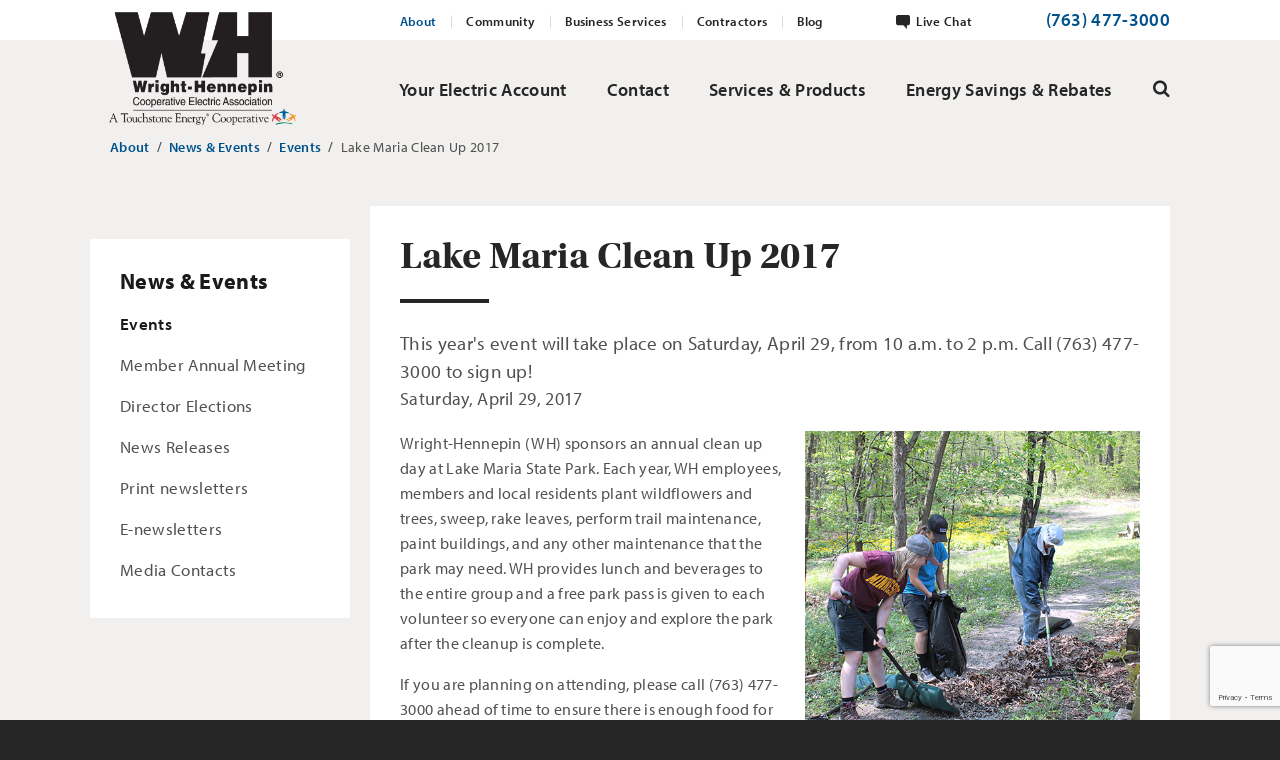

--- FILE ---
content_type: text/html;charset=UTF-8
request_url: https://www.whe.org/about/news-events/events/Lake-Maria-cleanup-2017.html
body_size: 8215
content:
<!DOCTYPE html>
<html class="no-js" lang="en" xmlns="http://www.w3.org/1999/xhtml"><head id="j_id1548024374_47b3c5d6"><script async="async" src="https://www.googletagmanager.com/gtag/js?id=G-VR0W0KPSHD"></script><script>
	window.dataLayer = window.dataLayer || [];
	function gtag(){dataLayer.push(arguments);}
	gtag("js", new Date());
	gtag("set", {"send_page_view":false,"link_attribution":true});
	gtag("config", "G-VR0W0KPSHD");
	gtag("config", "UA-6801238-1");
</script><script id="com-plaudit-jsf-component-captcha-ReCaptchaComponent-script" async="async" defer="defer" src="https://www.google.com/recaptcha/api.js?render=6LeVm1QrAAAAAOsrnufgrCRUZkDxV8tj1wJ5UYpR&amp;hl=en"></script>
	<base href="https://www.whe.org/"/>


	<meta http-equiv="content-type" content="text/html; charset=UTF-8"/>

	<title>Lake Maria Clean Up 2017 | WH Electric</title>

	<meta name="description" content="Wright-Hennepin (WH) sponsors an annual clean up day at Lake Maria State Park."/>
	<meta name="keywords" content="Wright Hennepin Electric, WH Electric"/>
	<meta name="generator" content="Plaudit Design (www.plauditdesign.com)"/>
	<meta name="msapplication-tap-highlight" content="no"/>
	<meta name="viewport" content="width=device-width,initial-scale=1,user-scalable=no"/>

	<meta name="google-site-verification" content="0LPdbXspw0QIO3xo3pvKAHvVn1eyaRSKwSgDBtO9rXE"/>
	<meta name="facebook-domain-verification" content="a9ad3bcfdznp40kvj3xw9pcpqomgwd"/>
	<link rel="apple-touch-icon" sizes="180x180" href="https://www.whe.org/assets/target/favicon/apple-touch-icon.png?v=20220222"/>
	<link rel="icon" type="image/png" sizes="32x32" href="https://www.whe.org/assets/target/favicon/favicon-32x32.png?v=20220222"/>
	<link rel="icon" type="image/png" sizes="16x16" href="https://www.whe.org/assets/target/favicon/favicon-16x16.png?v=20220222"/>
	<link rel="manifest" href="https://www.whe.org/assets/target/favicon/site.webmanifest"/>
	<link rel="mask-icon" href="https://www.whe.org/assets/target/favicon/safari-pinned-tab.svg?v=20220222" color="#231f20"/>
	<link rel="shortcut icon" href="https://www.whe.org/assets/target/favicon/favicon.ico?v=20220222"/>
	<meta name="msapplication-TileColor" content="#231f20"/>
	<meta name="msapplication-config" content="https://www.whe.org/assets/target/favicon/browserconfig.xml?v=20220222"/>
	<meta name="theme-color" content="#ffffff"/>
<link type="text/css" href="assets/target/bundle.css?v=1748964431797" rel="stylesheet"/>


	<script src="https://use.typekit.net/rqs0uat.js"></script>
	<script>try{Typekit.load({ async: true });}catch(e){}</script>
<script type="text/javascript" src="assets/scripts/modernizr-custom.js?v=1658164830264"></script>
</head><body class="__event page--hasIntro page--noMasthead page--hasLocalNav">

	<header id="menu" class="header">
		<div class="header__inner">
			<a href="https://www.whe.org/about/news-events/events/Lake-Maria-cleanup-2017.html#mainContent" class="offscreen">Skip to Content</a>

			<a id="menuOverlay" class="menuOverlay" href="about/news-events/events/Lake-Maria-cleanup-2017.html#main" title="Close" tabindex="-1"><span class="visuallyHidden">Close Menu</span></a>

			<div class="logo">
				<a href="index.html">
					<img src="assets/images/design/logo-WH-Electric.png" alt="Wright Hennepin Electric"/>
				</a>
			</div>

			<nav class="menu"><ul class="nav--primary"><li class="node node-index"><a href="index.html">
						<span>Home</span></a></li><li class="node hasChild"><a href="your-electric-account.html">
						<span>Your Electric Account</span></a>
						<div class="childWrap"><ul><li class="auto-node-overview"><a href="your-electric-account.html">All Your Electric Account</a></li><li class="hasChild"><a href="your-electric-account/billing-payment.html">
						<span>Billing &amp; Payment</span></a>
						<div class="childWrap"><ul><li class="auto-node-overview"><a href="your-electric-account/billing-payment.html">All Billing &amp; Payment</a></li><li class="hasChild"><a href="your-electric-account/billing-payment/payment-options.html">
						<span>Payment Options</span></a>
						<div class="childWrap"><ul><li class="auto-node-overview"><a href="your-electric-account/billing-payment/payment-options.html">All Payment Options</a></li><li><a href="your-electric-account/billing-payment/payment-options/automatic-payment.html">
						<span>Automatic Payment (EZ Pay)</span></a></li><li><a href="your-electric-account/billing-payment/payment-options/pay-online.html">
						<span>Pay Online or View Bill</span></a></li><li><a href="your-electric-account/billing-payment/payment-options/pay-by-phone.html">
						<span>Pay by Phone</span></a></li></ul>
						</div></li><li class="hasChild"><a href="your-electric-account/billing-payment/billing-options.html">
						<span>Billing Options</span></a>
						<div class="childWrap"><ul><li class="auto-node-overview"><a href="your-electric-account/billing-payment/billing-options.html">All Billing Options</a></li><li><a href="your-electric-account/billing-payment/billing-options/go-paperless.html">
						<span>Go Paperless</span></a></li><li><a href="your-electric-account/billing-payment/billing-options/consolidated-billing.html">
						<span>Consolidated Billing</span></a></li><li><a href="your-electric-account/billing-payment/billing-options/averaged-monthly-billing.html">
						<span>Averaged Monthly Billing</span></a></li><li class="hasChild"><a href="your-electric-account/billing-payment/billing-options/capital-credit-refund.html">
						<span>Capital Credit Refund</span></a>
						<div class="childWrap"><ul><li class="auto-node-overview"><a href="your-electric-account/billing-payment/billing-options/capital-credit-refund.html">All Capital Credit Refund</a></li><li><a href="about/capital-credit-refunds/unclaimed-capital-credits.html">
						<span>Unclaimed Capital Credits</span></a></li></ul>
						</div></li></ul>
						</div></li><li class="hasChild"><a href="your-electric-account/billing-payment/understand-your-bill.html">
						<span>Understand Your Bill</span></a>
						<div class="childWrap"><ul><li class="auto-node-overview"><a href="your-electric-account/billing-payment/understand-your-bill.html">All Understand Your Bill</a></li><li><a href="your-electric-account/billing-payment/understand-your-bill/how-to-read-your-bill.html">
						<span>How to Read Your Bill</span></a></li><li><a href="your-electric-account/billing-payment/understand-your-bill/commercial-rates.html">
						<span>Commercial Rates</span></a></li><li><a href="your-electric-account/billing-payment/understand-your-bill/metered-energy-saving-program-management-history.html">
						<span>Energy-Saving Program Management History</span></a></li><li><a href="https://mymeter.whe.org" target="_blank" rel="noopener">
						<span>Monitor Usage With MyMeter</span></a></li><li><a href="your-electric-account/billing-payment/understand-your-bill/commercial-utility-deposit.html">
						<span>Commercial Utility Deposit</span></a></li></ul>
						</div></li><li class="hasChild"><a href="your-electric-account/billing-payment/assistance-options.html">
						<span>Assistance Options</span></a>
						<div class="childWrap"><ul><li class="auto-node-overview"><a href="your-electric-account/billing-payment/assistance-options.html">All Assistance Options</a></li><li><a href="your-electric-account/billing-payment/assistance-options/energy-assistance.html">
						<span>Energy Assistance</span></a></li><li><a href="your-electric-account/billing-payment/assistance-options/cold-weather-rule-extreme-heat-law.html">
						<span>Cold Weather Rule &amp; Extreme Heat Law</span></a></li><li><a href="your-electric-account/billing-payment/assistance-options/gift-of-electricity.html">
						<span>Gift of Electricity</span></a></li></ul>
						</div></li></ul>
						</div></li><li><a href="https://billing.whe.org/whec/login.jsp" target="_blank" rel="noopener">
						<span>Pay Online or View Bill</span></a></li><li class="hasChild"><a href="your-electric-account/service-requests-changes.html">
						<span>Service Requests &amp; Changes</span></a>
						<div class="childWrap"><ul><li class="auto-node-overview"><a href="your-electric-account/service-requests-changes.html">All Service Requests &amp; Changes</a></li><li class="hasChild"><a href="your-electric-account/service-requests-changes/start-stop-or-request-service.html">
						<span>Start, Stop or Request Service</span></a>
						<div class="childWrap"><ul><li class="auto-node-overview"><a href="your-electric-account/service-requests-changes/start-stop-or-request-service.html">All Start, Stop or Request Service</a></li><li><a href="your-electric-account/service-requests-changes/start-stop-or-request-service/apply-for-electric-service.html">
						<span>Apply for Electric Service</span></a></li><li><a href="your-electric-account/service-requests-changes/start-stop-or-request-service/cancel-electric-service.html">
						<span>Cancel Electric Service</span></a></li><li><a href="your-electric-account/service-requests-changes/start-stop-or-request-service/new-construction-electric-service.html">
						<span>New Construction Electric Service</span></a></li></ul>
						</div></li><li class="hasChild"><a href="your-electric-account/service-requests-changes/request-service.html">
						<span>Request Service</span></a>
						<div class="childWrap"><ul><li class="auto-node-overview"><a href="your-electric-account/service-requests-changes/request-service.html">All Request Service</a></li><li><a href="your-electric-account/service-requests-changes/request-service/critical-service-for-life-support.html">
						<span>Critical Service for Life Support</span></a></li><li><a href="your-electric-account/service-requests-changes/request-service/tree-trimming-near-power-lines.html">
						<span>Tree Trimming Near Power Lines</span></a></li><li><a href="your-electric-account/service-requests-changes/request-service/streetlight-or-security-light-repair.html">
						<span>Streetlight or Security Light Repair</span></a></li><li><a href="solar-calculator.html">
						<span>Solar Power</span></a></li><li><a href="services-products/electric-services/energy-saving-programs.html">
						<span>Energy-Saving Programs</span></a></li></ul>
						</div></li><li><a href="your-electric-account/service-requests-changes/new-member-information.html">
						<span>New Member Information</span></a></li></ul>
						</div></li><li class="hasChild"><a href="your-electric-account/power-outages.html">
						<span>Power Outages</span></a>
						<div class="childWrap"><ul><li class="auto-node-overview"><a href="your-electric-account/power-outages.html">All Power Outages</a></li><li class="hasChild"><a href="your-electric-account/power-outages/power-outages.html">
						<span>Power Outages</span></a>
						<div class="childWrap"><ul><li class="auto-node-overview"><a href="your-electric-account/power-outages/power-outages.html">All Power Outages</a></li><li><a href="https://outage.whe.org" target="_blank" rel="noopener">
						<span>Outage Map</span></a></li><li><a href="https://mymeter.whe.org?outage=1" target="_blank" rel="noopener">
						<span>Report an Outage</span></a></li><li><a href="your-electric-account/service-requests-changes/request-service/critical-service-for-life-support.html">
						<span>Critical Service for Life Support</span></a></li></ul>
						</div></li><li class="hasChild"><a href="your-electric-account/power-outages/information.html">
						<span>Information</span></a>
						<div class="childWrap"><ul><li class="auto-node-overview"><a href="your-electric-account/power-outages/information.html">All Information</a></li><li><a href="your-electric-account/power-outages/information/power-outage-preparation.html">
						<span>Power Outage Preparation</span></a></li><li><a href="your-electric-account/power-outages/information/how-power-is-restored.html">
						<span>How Power is Restored</span></a></li><li><a href="your-electric-account/power-outages/information/summer-grid-reliability.html">
						<span>Summer grid reliability</span></a></li></ul>
						</div></li></ul>
						</div></li><li><a href="your-electric-account/sign-up-for-notifications.html">
						<span>Sign Up for Notifications</span></a></li><li><a href="your-electric-account/residential-rates.html">
						<span>Residential Rates</span></a></li></ul>
						</div></li><li class="node hasChild"><a href="contact.html">
						<span>Contact</span></a>
						<div class="childWrap"><ul><li class="auto-node-overview"><a href="contact.html">All Contact</a></li><li><a href="contact/residential-members.html">
						<span>Residential Members</span></a></li><li><a href="contact/commercial-members.html">
						<span>Commercial Members</span></a></li><li><a href="contact/other.html">
						<span>Other/Non-Member</span></a></li></ul>
						</div></li><li class="node hasChild"><a href="services-products.html">
						<span>Services &amp; Products</span></a>
						<div class="childWrap"><ul><li class="auto-node-overview"><a href="services-products.html">All Services &amp; Products</a></li><li class="hasChild"><a href="services-products/electric-services.html">
						<span>Electric Services</span></a>
						<div class="childWrap"><ul><li class="auto-node-overview"><a href="services-products/electric-services.html">All Electric Services</a></li><li class="hasChild"><a href="services-products/electric-services/your-electric-service.html">
						<span>Your Electric Service</span></a>
						<div class="childWrap"><ul><li class="auto-node-overview"><a href="services-products/electric-services/your-electric-service.html">All Your Electric Service</a></li><li class="hasChild"><a href="services-products/electric-services/your-electric-service/meter-information.html">
						<span>Meter Information</span></a>
						<div class="childWrap"><ul><li class="auto-node-overview"><a href="services-products/electric-services/your-electric-service/meter-information.html">All Meter Information</a></li><li><a href="services-products/electric-services/your-electric-service/meter-information/meter-replacement-map.html">
						<span>Meter replacement map</span></a></li></ul>
						</div></li></ul>
						</div></li><li class="hasChild"><a href="services-products/electric-services/renewable-options.html">
						<span>Renewable Energy</span></a>
						<div class="childWrap"><ul><li class="auto-node-overview"><a href="services-products/electric-services/renewable-options.html">All Renewable Energy</a></li><li><a href="services-products/electric-services/renewable-options/solar-choice.html">
						<span>Solar Choice</span></a></li><li><a href="services-products/electric-services/renewable-options/renewable-choice.html">
						<span>Renewable Choice</span></a></li><li><a href="services-products/electric-services/renewable-options/cogeneration.html">
						<span>Cogeneration Distributed Generation</span></a></li><li class="hasChild"><a href="services-products/electric-services/renewable-options/wh-solar-community.html">
						<span>WH Community Solar Projects</span></a>
						<div class="childWrap"><ul><li class="auto-node-overview"><a href="services-products/electric-services/renewable-options/wh-solar-community.html">All WH Community Solar Projects</a></li><li class="hasChild"><a href="solar-calculator.html">
						<span>Solar Calculator</span></a>
						<div class="childWrap"><ul><li class="auto-node-overview"><a href="solar-calculator.html">All Solar Calculator</a></li><li><a href="solar-calculator/solar-contact.html">
						<span>Contact Us</span></a></li></ul>
						</div></li><li><a href="services-products/electric-services/renewable-options/wh-solar-community/wind-solar-contest.html">
						<span>Solar Contest</span></a></li><li><a href="services-products/electric-services/renewable-options/wh-solar-community/online-agreement.html">
						<span>Online Agreement</span></a></li><li><a href="services-products/electric-services/renewable-options/wh-solar-community/sheds-snow.html">
						<span>Solar Snow Shedding</span></a></li></ul>
						</div></li><li class="hasChild"><a href="services-products/electric-services/renewable-options/commercial-renewable-options.html">
						<span>Commercial Renewable Options</span></a>
						<div class="childWrap"><ul><li class="auto-node-overview"><a href="services-products/electric-services/renewable-options/commercial-renewable-options.html">All Commercial Renewable Options</a></li><li><a href="services-products/electric-services/renewable-options/commercial-renewable-options/commercial-renewable-choice.html">
						<span>Commercial Renewable Choice</span></a></li></ul>
						</div></li></ul>
						</div></li><li><a href="services-products/electric-services/energy-saving-programs.html">
						<span>Energy-Saving Programs</span></a></li><li><a href="services-products/electric-services/commercial-power-quality-generators.html">
						<span>Commercial Power Quality &amp; Generators</span></a></li></ul>
						</div></li><li class="hasChild"><a href="services-products/security-systems.html">
						<span>Security Systems</span></a>
						<div class="childWrap"><ul><li class="auto-node-overview"><a href="services-products/security-systems.html">All Security Systems</a></li><li><a href="services-products/security-systems/home-security-systems.html">
						<span>Home Security Systems</span></a></li><li><a href="services-products/security-systems/medical-alert-systems.html">
						<span>Medical Alert Systems</span></a></li><li><a href="services-products/security-systems/commercial-security-systems.html">
						<span>Commercial Security Systems</span></a></li></ul>
						</div></li><li class="hasChild"><a href="services-products/appliance-repair-recycling.html">
						<span>Appliance Repair</span></a>
						<div class="childWrap"><ul><li class="auto-node-overview"><a href="services-products/appliance-repair-recycling.html">All Appliance Repair</a></li><li class="hasChild"><a href="services-products/appliance-repair-recycling/wh-appliance-repair-program.html">
						<span>Plan Details</span></a>
						<div class="childWrap"><ul><li class="auto-node-overview"><a href="services-products/appliance-repair-recycling/wh-appliance-repair-program.html">All Plan Details</a></li><li><a href="services-products/appliance-repair-recycling/wh-appliance-repair-program/refrigerator.html">
						<span>Refrigerator</span></a></li><li><a href="services-products/appliance-repair-recycling/wh-appliance-repair-program/clothes-dryer.html">
						<span>Clothes Dryer</span></a></li><li><a href="services-products/appliance-repair-recycling/wh-appliance-repair-program/clothes-washer.html">
						<span>Clothes Washer</span></a></li><li><a href="services-products/appliance-repair-recycling/wh-appliance-repair-program/cooling-systems.html">
						<span>Cooling Systems</span></a></li><li><a href="services-products/appliance-repair-recycling/wh-appliance-repair-program/dishwasher.html">
						<span>Dishwasher</span></a></li><li><a href="services-products/appliance-repair-recycling/wh-appliance-repair-program/freezer.html">
						<span>Freestanding Freezer</span></a></li><li><a href="services-products/appliance-repair-recycling/wh-appliance-repair-program/furnace.html">
						<span>Furnace</span></a></li><li><a href="services-products/appliance-repair-recycling/wh-appliance-repair-program/range.html">
						<span>Range</span></a></li><li><a href="services-products/appliance-repair-recycling/wh-appliance-repair-program/water-heater.html">
						<span>Water Heater</span></a></li></ul>
						</div></li><li><a href="services-products/appliance-repair-recycling/rebates.html">
						<span>Rebates</span></a></li><li><a href="services-products/appliance-repair-recycling/appliance-repair-referral-program.html">
						<span>Referral</span></a></li><li><a href="services-products/appliance-repair-recycling/sign-up.html">
						<span>Sign Up</span></a></li><li><a href="services-products/appliance-repair-recycling/contact-us.html">
						<span>Contact Us</span></a></li><li><a href="services-products/appliance-repair-recycling/whar-request-service.html">
						<span>Request Service</span></a></li><li><a href="services-products/appliance-repair-recycling/terms-and-conditions.html">
						<span>Terms and Conditions</span></a></li><li><a href="services-products/appliance-repair-recycling/preventative-maintenance.html">
						<span>Preventative Maintenance</span></a></li><li><a href="services-products/appliance-repair-recycling/optional-add-on-coverage.html">
						<span>Add-On Coverage</span></a></li></ul>
						</div></li><li class="hasChild"><a href="services-products/tree-trimming.html">
						<span>Tree Trimming</span></a>
						<div class="childWrap"><ul><li class="auto-node-overview"><a href="services-products/tree-trimming.html">All Tree Trimming</a></li><li class="hasChild"><a href="services-products/tree-trimming/tree-services-trimming.html">
						<span>Tree Services / Trimming</span></a>
						<div class="childWrap"><ul><li class="auto-node-overview"><a href="services-products/tree-trimming/tree-services-trimming.html">All Tree Services / Trimming</a></li><li><a href="services-products/tree-trimming/tree-services-trimming/emerald-ash-borer-treatment.html">
						<span>Emerald Ash Borer Treatment</span></a></li></ul>
						</div></li><li><a href="services-products/tree-trimming/right-of-way-tree-trimming.html">
						<span>Right-of-Way Tree Trimming</span></a></li></ul>
						</div></li></ul>
						</div></li><li class="node hasChild"><a href="energy-savings-rebates.html">
						<span>Energy Savings &amp; Rebates</span></a>
						<div class="childWrap"><ul><li class="auto-node-overview"><a href="energy-savings-rebates.html">All Energy Savings &amp; Rebates</a></li><li class="hasChild"><a href="energy-savings-rebates/residential-programs-and-rebates.html">
						<span>Residential Programs and Rebates</span></a>
						<div class="childWrap"><ul><li class="auto-node-overview"><a href="energy-savings-rebates/residential-programs-and-rebates.html">All Residential Programs and Rebates</a></li><li class="hasChild"><a href="energy-savings-rebates/residential-programs-and-rebates/electric-vehicles.html">
						<span>Electric Vehicles</span></a>
						<div class="childWrap"><ul><li class="auto-node-overview"><a href="energy-savings-rebates/residential-programs-and-rebates/electric-vehicles.html">All Electric Vehicles</a></li><li><a href="energy-savings-rebates/residential-programs-and-rebates/electric-vehicles/ev-savings-calculator.html">
						<span>EV Savings Calculator</span></a></li><li><a href="energy-savings-rebates/residential-programs-and-rebates/electric-vehicles/electric-vehicle-information.html">
						<span>Electric Vehicle Information</span></a></li></ul>
						</div></li><li><a href="energy-savings-rebates/residential-programs-and-rebates/electric-water-heaters.html">
						<span>Electric Water Heating</span></a></li><li class="hasChild"><a href="energy-savings-rebates/residential-programs-and-rebates/home-heating.html">
						<span>Home Heating</span></a>
						<div class="childWrap"><ul><li class="auto-node-overview"><a href="energy-savings-rebates/residential-programs-and-rebates/home-heating.html">All Home Heating</a></li><li><a href="energy-savings-rebates/residential-programs-and-rebates/home-heating/mn-tax-exemption-for-electric-heat.html">
						<span>MN Tax Exemption for Electric Heat</span></a></li></ul>
						</div></li><li><a href="energy-savings-rebates/residential-programs-and-rebates/home-cooling.html">
						<span>Home Cooling</span></a></li><li><a href="energy-savings-rebates/residential-programs-and-rebates/ground-source-heat-pump.html">
						<span>Ground Source Heat Pump</span></a></li><li><a href="energy-savings-rebates/residential-programs-and-rebates/rebate-forms.html">
						<span>Rebate Forms</span></a></li></ul>
						</div></li><li class="hasChild"><a href="energy-savings-rebates/commercial-programs-and-rebates.html">
						<span>Commercial Programs and Rebates</span></a>
						<div class="childWrap"><ul><li class="auto-node-overview"><a href="energy-savings-rebates/commercial-programs-and-rebates.html">All Commercial Programs and Rebates</a></li><li><a href="energy-savings-rebates/commercial-programs-and-rebates/commercial-rebates.html">
						<span>Commercial Rebates</span></a></li><li><a href="energy-savings-rebates/commercial-programs-and-rebates/commercial-ev-rebates.html">
						<span>Commercial EV rebates</span></a></li><li><a href="services-products/electric-services/renewable-options/commercial-renewable-options.html">
						<span>Commercial Renewable Options</span></a></li><li><a href="services-products/electric-services/commercial-power-quality-generators.html">
						<span>Commercial Power Quality &amp; Generators</span></a></li><li><a href="your-electric-account/billing-payment/understand-your-bill/commercial-rates.html">
						<span>Commercial Rates</span></a></li><li><a href="contractors/general-information-for-contractors/new-construction-commercial-service.html">
						<span>New Construction Commercial Service</span></a></li></ul>
						</div></li><li class="hasChild"><a href="energy-savings-rebates/referral-programs.html">
						<span>Referral Programs</span></a>
						<div class="childWrap"><ul><li class="auto-node-overview"><a href="energy-savings-rebates/referral-programs.html">All Referral Programs</a></li><li><a href="energy-savings-rebates/referral-programs/energy-saving-referral.html">
						<span>Energy-Saving Referral</span></a></li><li><a href="energy-savings-rebates/referral-programs/appliance-repair-referral.html">
						<span>Appliance Repair Referral</span></a></li></ul>
						</div></li></ul>
						</div></li><li class="node node-search"><a href="search.html">
						<span>Search</span></a></li></ul>
				<div class="menu__secondary"><ul class="nav--secondary"><li class="hasChild active"><a class="active" href="about.html">
						<span>About</span></a>
						<div class="childWrap active"><ul><li class="auto-node-overview"><a href="about.html">All About</a></li><li class="hasChild"><a href="about/about-wh.html">
						<span>About WH</span></a>
						<div class="childWrap"><ul><li class="auto-node-overview"><a href="about/about-wh.html">All About WH</a></li><li><a href="about/about-wh/wh-bylaws.html">
						<span>WH Bylaws</span></a></li><li><a href="about/about-wh/substations.html">
						<span>Substations</span></a></li><li><a href="about/news-events/annual-meeting.html">
						<span>Annual Meeting</span></a></li></ul>
						</div></li><li class="hasChild active"><a class="active" href="about/news-events.html">
						<span>News &amp; Events</span></a>
						<div class="childWrap active"><ul><li class="auto-node-overview"><a href="about/news-events.html">All News &amp; Events</a></li><li class="active"><a class="active" href="about/news-events/events.html">
						<span>Events</span></a></li><li class="hasChild"><a href="about/news-events/annual-meeting.html">
						<span>Member Annual Meeting</span></a>
						<div class="childWrap"><ul><li class="auto-node-overview"><a href="about/news-events/annual-meeting.html">All Member Annual Meeting</a></li><li><a href="about/news-events/annual-meeting/previous-annual-meeting.html">
						<span>Previous Annual Meeting</span></a></li></ul>
						</div></li><li><a href="about/news-events/director-elections.html">
						<span>Director Elections</span></a></li><li><a href="about/news-events/news-releases.html">
						<span>News Releases</span></a></li><li><a href="about/news-events/newsletters.html">
						<span>Print newsletters</span></a></li><li><a href="about/news-events/e-newsletters.html">
						<span>E-newsletters</span></a></li><li><a href="about/news-events/media-contacts.html">
						<span>Media Contacts</span></a></li></ul>
						</div></li><li><a href="about/career-opportunities.html">
						<span>Career Opportunities</span></a></li><li class="hasChild"><a href="about/co-op-connections.html">
						<span>Co-op Connections</span></a>
						<div class="childWrap"><ul><li class="auto-node-overview"><a href="about/co-op-connections.html">All Co-op Connections</a></li><li><a href="about/co-op-connections/program.html">
						<span>Co-op Connections Program</span></a></li></ul>
						</div></li><li class="hasChild"><a href="about/capital-credit-refunds.html">
						<span>Capital Credit Refunds</span></a>
						<div class="childWrap"><ul><li class="auto-node-overview"><a href="about/capital-credit-refunds.html">All Capital Credit Refunds</a></li><li><a href="about/capital-credit-refunds/unclaimed-capital-credits.html">
						<span>Unclaimed Capital Credits</span></a></li></ul>
						</div></li><li class="hasChild"><a href="about/wh-leadership.html">
						<span>WH Leadership</span></a>
						<div class="childWrap"><ul><li class="auto-node-overview"><a href="about/wh-leadership.html">All WH Leadership</a></li><li><a href="about/wh-leadership/Director-Election-Information.html">
						<span>Director Election Information</span></a></li><li><a href="about/wh-leadership/attend-board-meeting.html">
						<span>Wright-Hennepin Board Meetings</span></a></li></ul>
						</div></li><li><a href="about/subsidiary-businesses.html">
						<span>Subsidiary Businesses</span></a></li><li class="hasChild"><a href="about/public-policy-make-your-voice-heard.html">
						<span>Public Policy – Make your voice heard</span></a>
						<div class="childWrap"><ul><li class="auto-node-overview"><a href="about/public-policy-make-your-voice-heard.html">All Public Policy – Make your voice heard</a></li><li><a href="about/public-policy-make-your-voice-heard/public-policy-history.html">
						<span>Public Policy History</span></a></li></ul>
						</div></li></ul>
						</div></li><li class="hasChild"><a href="community.html">
						<span>Community</span></a>
						<div class="childWrap"><ul><li class="auto-node-overview"><a href="community.html">All Community</a></li><li><a href="community/overview.html">
						<span>Overview</span></a></li><li class="hasChild"><a href="community/operation-round-up.html">
						<span>Operation Round Up</span></a>
						<div class="childWrap"><ul><li class="auto-node-overview"><a href="community/operation-round-up.html">All Operation Round Up</a></li><li><a href="community/operation-round-up/operation-round-up-donations.html">
						<span>Operation Round Up Donations</span></a></li></ul>
						</div></li><li><a href="community/bring-your-business-to-wright-county.html">
						<span>Bring Your Business to Wright County</span></a></li><li class="hasChild"><a href="community/scholarships.html">
						<span>Scholarships</span></a>
						<div class="childWrap"><ul><li class="auto-node-overview"><a href="community/scholarships.html">All Scholarships</a></li><li><a href="community/scholarships/recipients.html">
						<span>Recipients</span></a></li></ul>
						</div></li><li><a href="community/school-donations.html">
						<span>School Donations</span></a></li><li><a href="community/youth-tour.html">
						<span>Youth Tour</span></a></li><li><a href="community/parades-and-fairs.html">
						<span>Parades and Fairs</span></a></li><li class="hasChild"><a href="community/safety/safety-education.html">
						<span>Safety &amp; Education</span></a>
						<div class="childWrap"><ul><li class="auto-node-overview"><a href="community/safety/safety-education.html">All Safety &amp; Education</a></li><li class="hasChild"><a href="community/safety/safety-education.html">
						<span>Safety &amp; Education</span></a>
						<div class="childWrap"><ul><li class="auto-node-overview"><a href="community/safety/safety-education.html">All Safety &amp; Education</a></li><li class="hasChild"><a href="community/safety/safety-education/education-for-children.html">
						<span>Education For Children</span></a>
						<div class="childWrap"><ul><li class="auto-node-overview"><a href="community/safety/safety-education/education-for-children.html">All Education For Children</a></li><li><a href="community/safety/safety-education/education-for-children/electric-safety-demos-for-children.html">
						<span>Electric Safety Demos for Children</span></a></li><li><a href="community/safety/safety-education/education-for-children/learning-resources-for-your-children.html">
						<span>Learning Resources for Your Children</span></a></li><li><a href="community/safety/safety-education/education-for-children/inquire-about-a-safety-demonstration.html">
						<span>Inquire About a Safety Demonstration</span></a></li></ul>
						</div></li><li class="hasChild"><a href="community/safety/safety-education/power-lines.html">
						<span>Power Lines</span></a>
						<div class="childWrap"><ul><li class="auto-node-overview"><a href="community/safety/safety-education/power-lines.html">All Power Lines</a></li><li><a href="community/safety/safety-education/power-lines/safety-around-power-lines.html">
						<span>Safety Around Power Lines</span></a></li><li><a href="community/safety/safety-education/power-lines/downed-power-lines.html">
						<span>Downed Power Lines</span></a></li><li><a href="community/safety/safety-education/power-lines/request-tree-trimming-near-power-lines.html">
						<span>Request Tree Trimming Near Power Lines</span></a></li></ul>
						</div></li><li class="hasChild"><a href="community/safety/safety-education/planting-digging.html">
						<span>Planting &amp; Digging</span></a>
						<div class="childWrap"><ul><li class="auto-node-overview"><a href="community/safety/safety-education/planting-digging.html">All Planting &amp; Digging</a></li><li><a href="community/safety/safety-education/planting-digging/planting-near-power-lines.html">
						<span>Planting Near Power Lines</span></a></li><li><a href="community/safety/safety-education/planting-digging/planting-near-electrical-boxes.html">
						<span>Planting Near Electrical Boxes</span></a></li><li><a href="community/safety/safety-education/planting-digging/safe-digging-information.html">
						<span>Safe Digging Information</span></a></li></ul>
						</div></li></ul>
						</div></li></ul>
						</div></li></ul>
						</div></li><li><a href="energy-savings-rebates/commercial-programs-and-rebates.html">
						<span>Business Services</span></a></li><li class="hasChild"><a href="contractors.html">
						<span>Contractors</span></a>
						<div class="childWrap"><ul><li class="auto-node-overview"><a href="contractors.html">All Contractors</a></li><li class="hasChild"><a href="contractors/general-information-for-contractors.html">
						<span>General Information for Contractors</span></a>
						<div class="childWrap"><ul><li class="auto-node-overview"><a href="contractors/general-information-for-contractors.html">All General Information for Contractors</a></li><li><a href="contractors/general-information-for-contractors/contractors-new-construction-electric-service.html">
						<span>New Construction Electric Service</span></a></li><li><a href="contractors/general-information-for-contractors/new-construction-commercial-service.html">
						<span>New Construction Commercial Service</span></a></li><li><a href="contractors/general-information-for-contractors/wright-hennepin-electric-service-connection-guide.html">
						<span>Wright-Hennepin Electric Service Connection Guide</span></a></li></ul>
						</div></li><li><a href="contractors/energy-use-consultants.html">
						<span>Energy Use Consultants</span></a></li><li><a href="contractors/contractor-rebates.html">
						<span>Contractor Rebates</span></a></li><li><a href="contractors/electrical-permits.html">
						<span>Electrical Permits</span></a></li><li><a href="contractors/manuals-wiring-diagrams.html">
						<span>Manuals / Wiring Diagrams</span></a></li></ul>
						</div></li><li class="hasChild"><a href="blog.html">
						<span>Blog</span></a>
						<div class="childWrap"><ul><li class="auto-node-overview"><a href="blog.html">All Blog</a></li><li class="hasChild"><a href="blog/energy-conservation.html">
						<span>Energy Conservation</span></a>
						<div class="childWrap"><ul><li class="auto-node-overview"><a href="blog/energy-conservation.html">All Energy Conservation</a></li><li><a href="blog/energy-conservation/monitor-your-use-with-mymeter.html">
						<span>Monitor Your Use With MyMeter</span></a></li><li><a href="blog/energy-conservation/energy-saving-videos.html">
						<span>Energy-Saving Videos</span></a></li><li><a href="blog/energy-conservation/saving-ideas-mobile-app-and-website.html">
						<span>Saving Ideas Mobile App and Website</span></a></li><li><a href="blog/energy-conservation/printable-energy-savings-guides-and-tips.html">
						<span>Printable Energy Savings Guides and Tips</span></a></li><li><a href="blog/energy-conservation/energy-conservation-tips-for-businesses.html">
						<span>Energy Conservation Tips for Businesses</span></a></li><li><a href="blog/energy-conservation/energy-assessment-evaluations.html">
						<span>Energy Assessment / Evaluations</span></a></li></ul>
						</div></li><li><a href="blog.html?category=wright-hennepin-rebates">
						<span>Wright-Hennepin Rebates</span></a></li><li><a href="blog.html?category=energy-efficiency">
						<span>Energy Efficiency</span></a></li><li><a href="blog.html?category=heating-and-cooling">
						<span>Heating and Cooling</span></a></li><li><a href="blog.html?category=appliances-and-electronics">
						<span>Appliances and Electronics</span></a></li><li><a href="blog.html?category=solar">
						<span>Solar</span></a></li><li><a href="blog.html?category=educational-topics">
						<span>Educational Topics</span></a></li><li><a href="blog.html?category=co-op-news-and-events">
						<span>Co-op News and Events</span></a></li><li><a href="blog.html?category=capital-credits">
						<span>Capital Credits</span></a></li><li><a href="blog.html?category=trees">
						<span>Trees</span></a></li><li><a href="blog.html?category=operation-round-up">
						<span>Operation Round Up</span></a></li><li><a href="blog.html?category=public-policy">
						<span>Public Policy</span></a></li><li><a href="blog.html?category=electric-vehicles">
						<span>Electric Vehicles</span></a></li></ul>
						</div></li></ul>
		<div class="liveChat" data-button-n="2920">
			<span id="lhnChatButton"></span>
				<a class="liveChat__link">Live Chat</a>
		</div>
					<a href="tel:+17634773000" class="phoneNumber">(763) 477-3000</a>
				</div>
			</nav>

			<span class="menuTriggers">
				<a id="menuTrigger--open" class="menuTrigger menuTrigger--open" href="about/news-events/events/Lake-Maria-cleanup-2017.html#menu" title="Open Menu" tabindex="-1"><span class="label">Menu</span><i class="icon-navicon"></i></a>
				<a id="menuTrigger--close" class="menuTrigger menuTrigger--close" href="about/news-events/events/Lake-Maria-cleanup-2017.html#main" title="Close Menu" tabindex="-1"><span class="label">Close</span><i class="icon-close"></i></a>
			</span>
		</div>
	</header>

	<main id="mainContent">
	<div class="navigationBar navigationBar--L4">
		
		<ol class="breadcrumbs" itemscope="itemscope" itemtype="http://schema.org/BreadcrumbList">
					<li itemprop="itemListElement" itemscope="itemscope" itemtype="http://schema.org/ListItem">
						<a href="index.html" itemprop="item">
							<span itemprop="name">Wright-Hennepin Electric</span>
						</a>
					</li>
					<li itemprop="itemListElement" itemscope="itemscope" itemtype="http://schema.org/ListItem">
						<a href="about.html" itemprop="item">
							<span itemprop="name">About</span>
						</a>
					</li>
					<li itemprop="itemListElement" itemscope="itemscope" itemtype="http://schema.org/ListItem">
						<a href="about/news-events.html" itemprop="item">
							<span itemprop="name">News &amp; Events</span>
						</a>
					</li>
					<li itemprop="itemListElement" itemscope="itemscope" itemtype="http://schema.org/ListItem">
						<a href="about/news-events/events.html" itemprop="item">
							<span itemprop="name">Events</span>
						</a>
					</li>
					<li itemprop="itemListElement" itemscope="itemscope" itemtype="http://schema.org/ListItem">
						<a href="about/news-events/events/Lake-Maria-cleanup-2017.html" itemprop="item">
							<span itemprop="name">Lake Maria Clean Up 2017</span>
						</a>
					</li>
		</ol>

	</div>
			<div class="section section--hasLocalNav">
				<div class="section__inner">
						<div class="section__sidebar"><div class="section__localNav">
								<div class="localNav__heading"><a href="about/news-events.html">News &amp; Events</a></div><ul class="localNav"><li class="active"><a class="active" href="about/news-events/events.html">
						<span>Events</span></a></li><li class="hasChild"><a href="about/news-events/annual-meeting.html">
						<span>Member Annual Meeting</span></a></li><li><a href="about/news-events/director-elections.html">
						<span>Director Elections</span></a></li><li><a href="about/news-events/news-releases.html">
						<span>News Releases</span></a></li><li><a href="about/news-events/newsletters.html">
						<span>Print newsletters</span></a></li><li><a href="about/news-events/e-newsletters.html">
						<span>E-newsletters</span></a></li><li><a href="about/news-events/media-contacts.html">
						<span>Media Contacts</span></a></li></ul></div>
						</div><div class="section__contentWrap">
							<div class="intro">
								<div class="intro__heading">
										<h1>Lake Maria Clean Up 2017</h1>
								</div>

								<div class="intro__content">This year's event will take place on Saturday, April 29, from 10 a.m. to 2 p.m. Call (763) 477-3000 to sign up! 
								</div>
							</div>

						<div class="section__content"><div class="section__contentInner">
		<div id="general-main">
			<p class="event__date">
							Saturday, April 29, 2017
						
			</p>
		<p>
			<img align="right" alt="Three people raking and bagging leaves in the woods. " height="328" src="assets/images/Lake-maria-2016.png" width="335"/>
		</p>
		<p>Wright-Hennepin (WH) sponsors an annual clean up day at Lake Maria State Park. Each year, WH employees, members and local residents plant wildflowers and trees, sweep, rake leaves, perform trail maintenance, paint buildings, and any other maintenance that the park may need. WH provides lunch and beverages to the entire group and a free park pass is given to each volunteer so everyone can enjoy and explore the park after the cleanup is complete.</p>

		<p>If you are planning on attending, please call (763) 477-3000 ahead of time to ensure there is enough food for everyone. </p>
		</div>
		<!-- #general-main --></div>
						</div></div>
					

		    	</div>
			</div>

	</main>

	<footer class="footer">
		<div class="footer__inner">

			<div class="footer__copyright">© 2026 Wright-Hennepin Cooperative Electric Association.</div>

			<div class="footer__phoneNumber"><a href="tel:+1(763)477-3000"><span itemprop="telephone">(763) 477-3000</span></a></div>

			<div class="footer__address">
				6800 Electric Drive,
				P.O. Box 330
				Rockford, MN 55373-0330, USA
			</div><ul class="footer__menu"><li><a href="sitemap.html">
						<span>Sitemap</span></a></li><li><a href="privacy-policy.html">
						<span>Privacy Policy</span></a></li></ul>

			<ul class="footer__whSecurityLinks">
				<li><a href="https://www.wh-security.com/index.html" target="_blank" rel="noopener">WH Security</a></li>
				<li><a href="https://www.whe.org/services-products/appliance-repair-recycling/wh-appliance-repair-overview.html">WH Appliance Repair</a></li>
				<li><a href="https://www.whe.org/services-products/tree-trimming/tree-services-trimming.html">WH Tree Services</a></li>
			</ul><div class="designCredit inner">Minneapolis Web Design by <a href="http://www.plauditdesign.com/" target="_blank" rel="noopener noreferrer">Plaudit Design</a></div><ul class="footer__social"><li><a href="http://www.facebook.com/WrightHennepin" target="_blank" rel="noopener">
						<span>Follow us on Facebook</span></a></li><li><a href="http://twitter.com/WrightHennepin" target="_blank" rel="noopener">
						<span>Follow us on Twitter</span></a></li><li><a href="http://www.youtube.com/user/WrightHennepin" target="_blank" rel="noopener">
						<span>Watch our videos on YouTube</span></a></li></ul>
		</div>
	</footer>
		<div class="tool-tip" id="tool-tip"> 
			<div class="tool-tip-inner"></div>
			<div class="tool-tip-arrow"></div>
		</div>
<script type="text/javascript" src="assets/target/bundle.js?v=1683657098511"></script>


	<script>
		window.lhnJsSdkInit = function () {
			lhnJsSdk.setup = {
				application_id: "fc643335-d85c-42ef-97bc-907168f2ce80",
				application_secret: "fe6e0bee77ff4e46877eee827eae980195091acf83ff4fb2bd"
			};
			lhnJsSdk.controls = [{
				type: "hoc",
				id: "b8e71429-7bbb-4a98-903b-f5a022b25de5"
			}];
			/* dictionary for future use
			lhnJsSdk.dictionary = {
				agentConnecting: "Connecting to agent",
				callbackMenu: "Callback",
				callbackTitle: "Request a callback",
				cancel: "Cancel",
				chatMenu: "Chat",
				chatTitle: "Conversation",
				email: "Email",
				endChat: "End Chat",
				endChatConfirm: "Are you sure you want to end the current chat?",
				inviteCancel: 'Dismiss',
				inviteStart: 'Chat now',
				knowledgeMenu: "FAQ",
				knowledgeTitle: "Search Knowledge",
				livechat: "LIVE CHAT",
				livechat_offline: "GET HELP",
				newChatTitle: "New conversation",
				offlineTitle: "Leave a message",
				send: "Send",
				startChat: "Start Chat",
				submit: "Submit",
				surveyTitle: "Survey",
				ticketMenu: "Ticket",
				ticketTitle: "Submit a ticket"
			};
			*/
		};

		(function (d, s) {
			var newjs, lhnjs = d.getElementsByTagName(s)[0];
			newjs = d.createElement(s);
			newjs.src = "https://developer.livehelpnow.net/js/sdk/lhn-jssdk-current.min.js";
			lhnjs.parentNode.insertBefore(newjs, lhnjs);
		}(document, "script"));
	</script><span id="gaReport"><script>(function() {
gtag("event", "page_view", {"page_path":"\/about\/news-events\/events\/Lake-Maria-cleanup-2017.html"});
})();
</script></span></body></html>

--- FILE ---
content_type: text/html; charset=utf-8
request_url: https://www.google.com/recaptcha/api2/anchor?ar=1&k=6LeVm1QrAAAAAOsrnufgrCRUZkDxV8tj1wJ5UYpR&co=aHR0cHM6Ly93d3cud2hlLm9yZzo0NDM.&hl=en&v=PoyoqOPhxBO7pBk68S4YbpHZ&size=invisible&anchor-ms=20000&execute-ms=30000&cb=6nwby7rtijym
body_size: 48776
content:
<!DOCTYPE HTML><html dir="ltr" lang="en"><head><meta http-equiv="Content-Type" content="text/html; charset=UTF-8">
<meta http-equiv="X-UA-Compatible" content="IE=edge">
<title>reCAPTCHA</title>
<style type="text/css">
/* cyrillic-ext */
@font-face {
  font-family: 'Roboto';
  font-style: normal;
  font-weight: 400;
  font-stretch: 100%;
  src: url(//fonts.gstatic.com/s/roboto/v48/KFO7CnqEu92Fr1ME7kSn66aGLdTylUAMa3GUBHMdazTgWw.woff2) format('woff2');
  unicode-range: U+0460-052F, U+1C80-1C8A, U+20B4, U+2DE0-2DFF, U+A640-A69F, U+FE2E-FE2F;
}
/* cyrillic */
@font-face {
  font-family: 'Roboto';
  font-style: normal;
  font-weight: 400;
  font-stretch: 100%;
  src: url(//fonts.gstatic.com/s/roboto/v48/KFO7CnqEu92Fr1ME7kSn66aGLdTylUAMa3iUBHMdazTgWw.woff2) format('woff2');
  unicode-range: U+0301, U+0400-045F, U+0490-0491, U+04B0-04B1, U+2116;
}
/* greek-ext */
@font-face {
  font-family: 'Roboto';
  font-style: normal;
  font-weight: 400;
  font-stretch: 100%;
  src: url(//fonts.gstatic.com/s/roboto/v48/KFO7CnqEu92Fr1ME7kSn66aGLdTylUAMa3CUBHMdazTgWw.woff2) format('woff2');
  unicode-range: U+1F00-1FFF;
}
/* greek */
@font-face {
  font-family: 'Roboto';
  font-style: normal;
  font-weight: 400;
  font-stretch: 100%;
  src: url(//fonts.gstatic.com/s/roboto/v48/KFO7CnqEu92Fr1ME7kSn66aGLdTylUAMa3-UBHMdazTgWw.woff2) format('woff2');
  unicode-range: U+0370-0377, U+037A-037F, U+0384-038A, U+038C, U+038E-03A1, U+03A3-03FF;
}
/* math */
@font-face {
  font-family: 'Roboto';
  font-style: normal;
  font-weight: 400;
  font-stretch: 100%;
  src: url(//fonts.gstatic.com/s/roboto/v48/KFO7CnqEu92Fr1ME7kSn66aGLdTylUAMawCUBHMdazTgWw.woff2) format('woff2');
  unicode-range: U+0302-0303, U+0305, U+0307-0308, U+0310, U+0312, U+0315, U+031A, U+0326-0327, U+032C, U+032F-0330, U+0332-0333, U+0338, U+033A, U+0346, U+034D, U+0391-03A1, U+03A3-03A9, U+03B1-03C9, U+03D1, U+03D5-03D6, U+03F0-03F1, U+03F4-03F5, U+2016-2017, U+2034-2038, U+203C, U+2040, U+2043, U+2047, U+2050, U+2057, U+205F, U+2070-2071, U+2074-208E, U+2090-209C, U+20D0-20DC, U+20E1, U+20E5-20EF, U+2100-2112, U+2114-2115, U+2117-2121, U+2123-214F, U+2190, U+2192, U+2194-21AE, U+21B0-21E5, U+21F1-21F2, U+21F4-2211, U+2213-2214, U+2216-22FF, U+2308-230B, U+2310, U+2319, U+231C-2321, U+2336-237A, U+237C, U+2395, U+239B-23B7, U+23D0, U+23DC-23E1, U+2474-2475, U+25AF, U+25B3, U+25B7, U+25BD, U+25C1, U+25CA, U+25CC, U+25FB, U+266D-266F, U+27C0-27FF, U+2900-2AFF, U+2B0E-2B11, U+2B30-2B4C, U+2BFE, U+3030, U+FF5B, U+FF5D, U+1D400-1D7FF, U+1EE00-1EEFF;
}
/* symbols */
@font-face {
  font-family: 'Roboto';
  font-style: normal;
  font-weight: 400;
  font-stretch: 100%;
  src: url(//fonts.gstatic.com/s/roboto/v48/KFO7CnqEu92Fr1ME7kSn66aGLdTylUAMaxKUBHMdazTgWw.woff2) format('woff2');
  unicode-range: U+0001-000C, U+000E-001F, U+007F-009F, U+20DD-20E0, U+20E2-20E4, U+2150-218F, U+2190, U+2192, U+2194-2199, U+21AF, U+21E6-21F0, U+21F3, U+2218-2219, U+2299, U+22C4-22C6, U+2300-243F, U+2440-244A, U+2460-24FF, U+25A0-27BF, U+2800-28FF, U+2921-2922, U+2981, U+29BF, U+29EB, U+2B00-2BFF, U+4DC0-4DFF, U+FFF9-FFFB, U+10140-1018E, U+10190-1019C, U+101A0, U+101D0-101FD, U+102E0-102FB, U+10E60-10E7E, U+1D2C0-1D2D3, U+1D2E0-1D37F, U+1F000-1F0FF, U+1F100-1F1AD, U+1F1E6-1F1FF, U+1F30D-1F30F, U+1F315, U+1F31C, U+1F31E, U+1F320-1F32C, U+1F336, U+1F378, U+1F37D, U+1F382, U+1F393-1F39F, U+1F3A7-1F3A8, U+1F3AC-1F3AF, U+1F3C2, U+1F3C4-1F3C6, U+1F3CA-1F3CE, U+1F3D4-1F3E0, U+1F3ED, U+1F3F1-1F3F3, U+1F3F5-1F3F7, U+1F408, U+1F415, U+1F41F, U+1F426, U+1F43F, U+1F441-1F442, U+1F444, U+1F446-1F449, U+1F44C-1F44E, U+1F453, U+1F46A, U+1F47D, U+1F4A3, U+1F4B0, U+1F4B3, U+1F4B9, U+1F4BB, U+1F4BF, U+1F4C8-1F4CB, U+1F4D6, U+1F4DA, U+1F4DF, U+1F4E3-1F4E6, U+1F4EA-1F4ED, U+1F4F7, U+1F4F9-1F4FB, U+1F4FD-1F4FE, U+1F503, U+1F507-1F50B, U+1F50D, U+1F512-1F513, U+1F53E-1F54A, U+1F54F-1F5FA, U+1F610, U+1F650-1F67F, U+1F687, U+1F68D, U+1F691, U+1F694, U+1F698, U+1F6AD, U+1F6B2, U+1F6B9-1F6BA, U+1F6BC, U+1F6C6-1F6CF, U+1F6D3-1F6D7, U+1F6E0-1F6EA, U+1F6F0-1F6F3, U+1F6F7-1F6FC, U+1F700-1F7FF, U+1F800-1F80B, U+1F810-1F847, U+1F850-1F859, U+1F860-1F887, U+1F890-1F8AD, U+1F8B0-1F8BB, U+1F8C0-1F8C1, U+1F900-1F90B, U+1F93B, U+1F946, U+1F984, U+1F996, U+1F9E9, U+1FA00-1FA6F, U+1FA70-1FA7C, U+1FA80-1FA89, U+1FA8F-1FAC6, U+1FACE-1FADC, U+1FADF-1FAE9, U+1FAF0-1FAF8, U+1FB00-1FBFF;
}
/* vietnamese */
@font-face {
  font-family: 'Roboto';
  font-style: normal;
  font-weight: 400;
  font-stretch: 100%;
  src: url(//fonts.gstatic.com/s/roboto/v48/KFO7CnqEu92Fr1ME7kSn66aGLdTylUAMa3OUBHMdazTgWw.woff2) format('woff2');
  unicode-range: U+0102-0103, U+0110-0111, U+0128-0129, U+0168-0169, U+01A0-01A1, U+01AF-01B0, U+0300-0301, U+0303-0304, U+0308-0309, U+0323, U+0329, U+1EA0-1EF9, U+20AB;
}
/* latin-ext */
@font-face {
  font-family: 'Roboto';
  font-style: normal;
  font-weight: 400;
  font-stretch: 100%;
  src: url(//fonts.gstatic.com/s/roboto/v48/KFO7CnqEu92Fr1ME7kSn66aGLdTylUAMa3KUBHMdazTgWw.woff2) format('woff2');
  unicode-range: U+0100-02BA, U+02BD-02C5, U+02C7-02CC, U+02CE-02D7, U+02DD-02FF, U+0304, U+0308, U+0329, U+1D00-1DBF, U+1E00-1E9F, U+1EF2-1EFF, U+2020, U+20A0-20AB, U+20AD-20C0, U+2113, U+2C60-2C7F, U+A720-A7FF;
}
/* latin */
@font-face {
  font-family: 'Roboto';
  font-style: normal;
  font-weight: 400;
  font-stretch: 100%;
  src: url(//fonts.gstatic.com/s/roboto/v48/KFO7CnqEu92Fr1ME7kSn66aGLdTylUAMa3yUBHMdazQ.woff2) format('woff2');
  unicode-range: U+0000-00FF, U+0131, U+0152-0153, U+02BB-02BC, U+02C6, U+02DA, U+02DC, U+0304, U+0308, U+0329, U+2000-206F, U+20AC, U+2122, U+2191, U+2193, U+2212, U+2215, U+FEFF, U+FFFD;
}
/* cyrillic-ext */
@font-face {
  font-family: 'Roboto';
  font-style: normal;
  font-weight: 500;
  font-stretch: 100%;
  src: url(//fonts.gstatic.com/s/roboto/v48/KFO7CnqEu92Fr1ME7kSn66aGLdTylUAMa3GUBHMdazTgWw.woff2) format('woff2');
  unicode-range: U+0460-052F, U+1C80-1C8A, U+20B4, U+2DE0-2DFF, U+A640-A69F, U+FE2E-FE2F;
}
/* cyrillic */
@font-face {
  font-family: 'Roboto';
  font-style: normal;
  font-weight: 500;
  font-stretch: 100%;
  src: url(//fonts.gstatic.com/s/roboto/v48/KFO7CnqEu92Fr1ME7kSn66aGLdTylUAMa3iUBHMdazTgWw.woff2) format('woff2');
  unicode-range: U+0301, U+0400-045F, U+0490-0491, U+04B0-04B1, U+2116;
}
/* greek-ext */
@font-face {
  font-family: 'Roboto';
  font-style: normal;
  font-weight: 500;
  font-stretch: 100%;
  src: url(//fonts.gstatic.com/s/roboto/v48/KFO7CnqEu92Fr1ME7kSn66aGLdTylUAMa3CUBHMdazTgWw.woff2) format('woff2');
  unicode-range: U+1F00-1FFF;
}
/* greek */
@font-face {
  font-family: 'Roboto';
  font-style: normal;
  font-weight: 500;
  font-stretch: 100%;
  src: url(//fonts.gstatic.com/s/roboto/v48/KFO7CnqEu92Fr1ME7kSn66aGLdTylUAMa3-UBHMdazTgWw.woff2) format('woff2');
  unicode-range: U+0370-0377, U+037A-037F, U+0384-038A, U+038C, U+038E-03A1, U+03A3-03FF;
}
/* math */
@font-face {
  font-family: 'Roboto';
  font-style: normal;
  font-weight: 500;
  font-stretch: 100%;
  src: url(//fonts.gstatic.com/s/roboto/v48/KFO7CnqEu92Fr1ME7kSn66aGLdTylUAMawCUBHMdazTgWw.woff2) format('woff2');
  unicode-range: U+0302-0303, U+0305, U+0307-0308, U+0310, U+0312, U+0315, U+031A, U+0326-0327, U+032C, U+032F-0330, U+0332-0333, U+0338, U+033A, U+0346, U+034D, U+0391-03A1, U+03A3-03A9, U+03B1-03C9, U+03D1, U+03D5-03D6, U+03F0-03F1, U+03F4-03F5, U+2016-2017, U+2034-2038, U+203C, U+2040, U+2043, U+2047, U+2050, U+2057, U+205F, U+2070-2071, U+2074-208E, U+2090-209C, U+20D0-20DC, U+20E1, U+20E5-20EF, U+2100-2112, U+2114-2115, U+2117-2121, U+2123-214F, U+2190, U+2192, U+2194-21AE, U+21B0-21E5, U+21F1-21F2, U+21F4-2211, U+2213-2214, U+2216-22FF, U+2308-230B, U+2310, U+2319, U+231C-2321, U+2336-237A, U+237C, U+2395, U+239B-23B7, U+23D0, U+23DC-23E1, U+2474-2475, U+25AF, U+25B3, U+25B7, U+25BD, U+25C1, U+25CA, U+25CC, U+25FB, U+266D-266F, U+27C0-27FF, U+2900-2AFF, U+2B0E-2B11, U+2B30-2B4C, U+2BFE, U+3030, U+FF5B, U+FF5D, U+1D400-1D7FF, U+1EE00-1EEFF;
}
/* symbols */
@font-face {
  font-family: 'Roboto';
  font-style: normal;
  font-weight: 500;
  font-stretch: 100%;
  src: url(//fonts.gstatic.com/s/roboto/v48/KFO7CnqEu92Fr1ME7kSn66aGLdTylUAMaxKUBHMdazTgWw.woff2) format('woff2');
  unicode-range: U+0001-000C, U+000E-001F, U+007F-009F, U+20DD-20E0, U+20E2-20E4, U+2150-218F, U+2190, U+2192, U+2194-2199, U+21AF, U+21E6-21F0, U+21F3, U+2218-2219, U+2299, U+22C4-22C6, U+2300-243F, U+2440-244A, U+2460-24FF, U+25A0-27BF, U+2800-28FF, U+2921-2922, U+2981, U+29BF, U+29EB, U+2B00-2BFF, U+4DC0-4DFF, U+FFF9-FFFB, U+10140-1018E, U+10190-1019C, U+101A0, U+101D0-101FD, U+102E0-102FB, U+10E60-10E7E, U+1D2C0-1D2D3, U+1D2E0-1D37F, U+1F000-1F0FF, U+1F100-1F1AD, U+1F1E6-1F1FF, U+1F30D-1F30F, U+1F315, U+1F31C, U+1F31E, U+1F320-1F32C, U+1F336, U+1F378, U+1F37D, U+1F382, U+1F393-1F39F, U+1F3A7-1F3A8, U+1F3AC-1F3AF, U+1F3C2, U+1F3C4-1F3C6, U+1F3CA-1F3CE, U+1F3D4-1F3E0, U+1F3ED, U+1F3F1-1F3F3, U+1F3F5-1F3F7, U+1F408, U+1F415, U+1F41F, U+1F426, U+1F43F, U+1F441-1F442, U+1F444, U+1F446-1F449, U+1F44C-1F44E, U+1F453, U+1F46A, U+1F47D, U+1F4A3, U+1F4B0, U+1F4B3, U+1F4B9, U+1F4BB, U+1F4BF, U+1F4C8-1F4CB, U+1F4D6, U+1F4DA, U+1F4DF, U+1F4E3-1F4E6, U+1F4EA-1F4ED, U+1F4F7, U+1F4F9-1F4FB, U+1F4FD-1F4FE, U+1F503, U+1F507-1F50B, U+1F50D, U+1F512-1F513, U+1F53E-1F54A, U+1F54F-1F5FA, U+1F610, U+1F650-1F67F, U+1F687, U+1F68D, U+1F691, U+1F694, U+1F698, U+1F6AD, U+1F6B2, U+1F6B9-1F6BA, U+1F6BC, U+1F6C6-1F6CF, U+1F6D3-1F6D7, U+1F6E0-1F6EA, U+1F6F0-1F6F3, U+1F6F7-1F6FC, U+1F700-1F7FF, U+1F800-1F80B, U+1F810-1F847, U+1F850-1F859, U+1F860-1F887, U+1F890-1F8AD, U+1F8B0-1F8BB, U+1F8C0-1F8C1, U+1F900-1F90B, U+1F93B, U+1F946, U+1F984, U+1F996, U+1F9E9, U+1FA00-1FA6F, U+1FA70-1FA7C, U+1FA80-1FA89, U+1FA8F-1FAC6, U+1FACE-1FADC, U+1FADF-1FAE9, U+1FAF0-1FAF8, U+1FB00-1FBFF;
}
/* vietnamese */
@font-face {
  font-family: 'Roboto';
  font-style: normal;
  font-weight: 500;
  font-stretch: 100%;
  src: url(//fonts.gstatic.com/s/roboto/v48/KFO7CnqEu92Fr1ME7kSn66aGLdTylUAMa3OUBHMdazTgWw.woff2) format('woff2');
  unicode-range: U+0102-0103, U+0110-0111, U+0128-0129, U+0168-0169, U+01A0-01A1, U+01AF-01B0, U+0300-0301, U+0303-0304, U+0308-0309, U+0323, U+0329, U+1EA0-1EF9, U+20AB;
}
/* latin-ext */
@font-face {
  font-family: 'Roboto';
  font-style: normal;
  font-weight: 500;
  font-stretch: 100%;
  src: url(//fonts.gstatic.com/s/roboto/v48/KFO7CnqEu92Fr1ME7kSn66aGLdTylUAMa3KUBHMdazTgWw.woff2) format('woff2');
  unicode-range: U+0100-02BA, U+02BD-02C5, U+02C7-02CC, U+02CE-02D7, U+02DD-02FF, U+0304, U+0308, U+0329, U+1D00-1DBF, U+1E00-1E9F, U+1EF2-1EFF, U+2020, U+20A0-20AB, U+20AD-20C0, U+2113, U+2C60-2C7F, U+A720-A7FF;
}
/* latin */
@font-face {
  font-family: 'Roboto';
  font-style: normal;
  font-weight: 500;
  font-stretch: 100%;
  src: url(//fonts.gstatic.com/s/roboto/v48/KFO7CnqEu92Fr1ME7kSn66aGLdTylUAMa3yUBHMdazQ.woff2) format('woff2');
  unicode-range: U+0000-00FF, U+0131, U+0152-0153, U+02BB-02BC, U+02C6, U+02DA, U+02DC, U+0304, U+0308, U+0329, U+2000-206F, U+20AC, U+2122, U+2191, U+2193, U+2212, U+2215, U+FEFF, U+FFFD;
}
/* cyrillic-ext */
@font-face {
  font-family: 'Roboto';
  font-style: normal;
  font-weight: 900;
  font-stretch: 100%;
  src: url(//fonts.gstatic.com/s/roboto/v48/KFO7CnqEu92Fr1ME7kSn66aGLdTylUAMa3GUBHMdazTgWw.woff2) format('woff2');
  unicode-range: U+0460-052F, U+1C80-1C8A, U+20B4, U+2DE0-2DFF, U+A640-A69F, U+FE2E-FE2F;
}
/* cyrillic */
@font-face {
  font-family: 'Roboto';
  font-style: normal;
  font-weight: 900;
  font-stretch: 100%;
  src: url(//fonts.gstatic.com/s/roboto/v48/KFO7CnqEu92Fr1ME7kSn66aGLdTylUAMa3iUBHMdazTgWw.woff2) format('woff2');
  unicode-range: U+0301, U+0400-045F, U+0490-0491, U+04B0-04B1, U+2116;
}
/* greek-ext */
@font-face {
  font-family: 'Roboto';
  font-style: normal;
  font-weight: 900;
  font-stretch: 100%;
  src: url(//fonts.gstatic.com/s/roboto/v48/KFO7CnqEu92Fr1ME7kSn66aGLdTylUAMa3CUBHMdazTgWw.woff2) format('woff2');
  unicode-range: U+1F00-1FFF;
}
/* greek */
@font-face {
  font-family: 'Roboto';
  font-style: normal;
  font-weight: 900;
  font-stretch: 100%;
  src: url(//fonts.gstatic.com/s/roboto/v48/KFO7CnqEu92Fr1ME7kSn66aGLdTylUAMa3-UBHMdazTgWw.woff2) format('woff2');
  unicode-range: U+0370-0377, U+037A-037F, U+0384-038A, U+038C, U+038E-03A1, U+03A3-03FF;
}
/* math */
@font-face {
  font-family: 'Roboto';
  font-style: normal;
  font-weight: 900;
  font-stretch: 100%;
  src: url(//fonts.gstatic.com/s/roboto/v48/KFO7CnqEu92Fr1ME7kSn66aGLdTylUAMawCUBHMdazTgWw.woff2) format('woff2');
  unicode-range: U+0302-0303, U+0305, U+0307-0308, U+0310, U+0312, U+0315, U+031A, U+0326-0327, U+032C, U+032F-0330, U+0332-0333, U+0338, U+033A, U+0346, U+034D, U+0391-03A1, U+03A3-03A9, U+03B1-03C9, U+03D1, U+03D5-03D6, U+03F0-03F1, U+03F4-03F5, U+2016-2017, U+2034-2038, U+203C, U+2040, U+2043, U+2047, U+2050, U+2057, U+205F, U+2070-2071, U+2074-208E, U+2090-209C, U+20D0-20DC, U+20E1, U+20E5-20EF, U+2100-2112, U+2114-2115, U+2117-2121, U+2123-214F, U+2190, U+2192, U+2194-21AE, U+21B0-21E5, U+21F1-21F2, U+21F4-2211, U+2213-2214, U+2216-22FF, U+2308-230B, U+2310, U+2319, U+231C-2321, U+2336-237A, U+237C, U+2395, U+239B-23B7, U+23D0, U+23DC-23E1, U+2474-2475, U+25AF, U+25B3, U+25B7, U+25BD, U+25C1, U+25CA, U+25CC, U+25FB, U+266D-266F, U+27C0-27FF, U+2900-2AFF, U+2B0E-2B11, U+2B30-2B4C, U+2BFE, U+3030, U+FF5B, U+FF5D, U+1D400-1D7FF, U+1EE00-1EEFF;
}
/* symbols */
@font-face {
  font-family: 'Roboto';
  font-style: normal;
  font-weight: 900;
  font-stretch: 100%;
  src: url(//fonts.gstatic.com/s/roboto/v48/KFO7CnqEu92Fr1ME7kSn66aGLdTylUAMaxKUBHMdazTgWw.woff2) format('woff2');
  unicode-range: U+0001-000C, U+000E-001F, U+007F-009F, U+20DD-20E0, U+20E2-20E4, U+2150-218F, U+2190, U+2192, U+2194-2199, U+21AF, U+21E6-21F0, U+21F3, U+2218-2219, U+2299, U+22C4-22C6, U+2300-243F, U+2440-244A, U+2460-24FF, U+25A0-27BF, U+2800-28FF, U+2921-2922, U+2981, U+29BF, U+29EB, U+2B00-2BFF, U+4DC0-4DFF, U+FFF9-FFFB, U+10140-1018E, U+10190-1019C, U+101A0, U+101D0-101FD, U+102E0-102FB, U+10E60-10E7E, U+1D2C0-1D2D3, U+1D2E0-1D37F, U+1F000-1F0FF, U+1F100-1F1AD, U+1F1E6-1F1FF, U+1F30D-1F30F, U+1F315, U+1F31C, U+1F31E, U+1F320-1F32C, U+1F336, U+1F378, U+1F37D, U+1F382, U+1F393-1F39F, U+1F3A7-1F3A8, U+1F3AC-1F3AF, U+1F3C2, U+1F3C4-1F3C6, U+1F3CA-1F3CE, U+1F3D4-1F3E0, U+1F3ED, U+1F3F1-1F3F3, U+1F3F5-1F3F7, U+1F408, U+1F415, U+1F41F, U+1F426, U+1F43F, U+1F441-1F442, U+1F444, U+1F446-1F449, U+1F44C-1F44E, U+1F453, U+1F46A, U+1F47D, U+1F4A3, U+1F4B0, U+1F4B3, U+1F4B9, U+1F4BB, U+1F4BF, U+1F4C8-1F4CB, U+1F4D6, U+1F4DA, U+1F4DF, U+1F4E3-1F4E6, U+1F4EA-1F4ED, U+1F4F7, U+1F4F9-1F4FB, U+1F4FD-1F4FE, U+1F503, U+1F507-1F50B, U+1F50D, U+1F512-1F513, U+1F53E-1F54A, U+1F54F-1F5FA, U+1F610, U+1F650-1F67F, U+1F687, U+1F68D, U+1F691, U+1F694, U+1F698, U+1F6AD, U+1F6B2, U+1F6B9-1F6BA, U+1F6BC, U+1F6C6-1F6CF, U+1F6D3-1F6D7, U+1F6E0-1F6EA, U+1F6F0-1F6F3, U+1F6F7-1F6FC, U+1F700-1F7FF, U+1F800-1F80B, U+1F810-1F847, U+1F850-1F859, U+1F860-1F887, U+1F890-1F8AD, U+1F8B0-1F8BB, U+1F8C0-1F8C1, U+1F900-1F90B, U+1F93B, U+1F946, U+1F984, U+1F996, U+1F9E9, U+1FA00-1FA6F, U+1FA70-1FA7C, U+1FA80-1FA89, U+1FA8F-1FAC6, U+1FACE-1FADC, U+1FADF-1FAE9, U+1FAF0-1FAF8, U+1FB00-1FBFF;
}
/* vietnamese */
@font-face {
  font-family: 'Roboto';
  font-style: normal;
  font-weight: 900;
  font-stretch: 100%;
  src: url(//fonts.gstatic.com/s/roboto/v48/KFO7CnqEu92Fr1ME7kSn66aGLdTylUAMa3OUBHMdazTgWw.woff2) format('woff2');
  unicode-range: U+0102-0103, U+0110-0111, U+0128-0129, U+0168-0169, U+01A0-01A1, U+01AF-01B0, U+0300-0301, U+0303-0304, U+0308-0309, U+0323, U+0329, U+1EA0-1EF9, U+20AB;
}
/* latin-ext */
@font-face {
  font-family: 'Roboto';
  font-style: normal;
  font-weight: 900;
  font-stretch: 100%;
  src: url(//fonts.gstatic.com/s/roboto/v48/KFO7CnqEu92Fr1ME7kSn66aGLdTylUAMa3KUBHMdazTgWw.woff2) format('woff2');
  unicode-range: U+0100-02BA, U+02BD-02C5, U+02C7-02CC, U+02CE-02D7, U+02DD-02FF, U+0304, U+0308, U+0329, U+1D00-1DBF, U+1E00-1E9F, U+1EF2-1EFF, U+2020, U+20A0-20AB, U+20AD-20C0, U+2113, U+2C60-2C7F, U+A720-A7FF;
}
/* latin */
@font-face {
  font-family: 'Roboto';
  font-style: normal;
  font-weight: 900;
  font-stretch: 100%;
  src: url(//fonts.gstatic.com/s/roboto/v48/KFO7CnqEu92Fr1ME7kSn66aGLdTylUAMa3yUBHMdazQ.woff2) format('woff2');
  unicode-range: U+0000-00FF, U+0131, U+0152-0153, U+02BB-02BC, U+02C6, U+02DA, U+02DC, U+0304, U+0308, U+0329, U+2000-206F, U+20AC, U+2122, U+2191, U+2193, U+2212, U+2215, U+FEFF, U+FFFD;
}

</style>
<link rel="stylesheet" type="text/css" href="https://www.gstatic.com/recaptcha/releases/PoyoqOPhxBO7pBk68S4YbpHZ/styles__ltr.css">
<script nonce="AHceEpRtdFPsExWTt1GQqg" type="text/javascript">window['__recaptcha_api'] = 'https://www.google.com/recaptcha/api2/';</script>
<script type="text/javascript" src="https://www.gstatic.com/recaptcha/releases/PoyoqOPhxBO7pBk68S4YbpHZ/recaptcha__en.js" nonce="AHceEpRtdFPsExWTt1GQqg">
      
    </script></head>
<body><div id="rc-anchor-alert" class="rc-anchor-alert"></div>
<input type="hidden" id="recaptcha-token" value="[base64]">
<script type="text/javascript" nonce="AHceEpRtdFPsExWTt1GQqg">
      recaptcha.anchor.Main.init("[\x22ainput\x22,[\x22bgdata\x22,\x22\x22,\[base64]/[base64]/[base64]/KE4oMTI0LHYsdi5HKSxMWihsLHYpKTpOKDEyNCx2LGwpLFYpLHYpLFQpKSxGKDE3MSx2KX0scjc9ZnVuY3Rpb24obCl7cmV0dXJuIGx9LEM9ZnVuY3Rpb24obCxWLHYpe04odixsLFYpLFZbYWtdPTI3OTZ9LG49ZnVuY3Rpb24obCxWKXtWLlg9KChWLlg/[base64]/[base64]/[base64]/[base64]/[base64]/[base64]/[base64]/[base64]/[base64]/[base64]/[base64]\\u003d\x22,\[base64]\x22,\x22w6HCkmvDgMOpe8K5wqVvwqnDn8Kfwq0rwp/Cn8Kfw6hAw5hKwqLDiMOQw6XCtyLDlyfCr8OmfQfCqMKdBMOXwoXColjDhcKWw5JdVcKiw7EZPMOXa8KrwqoGM8KAw5zDr8OuVAzCpm/DsWMYwrUAZW9+JT3DjWPCs8ORFT9Bw744wo17w7/Dn8Kkw5kgFsKYw7pJwoAHwrnCsBHDu33CusKMw6XDv23CqsOawp7CgBfChsOjRcKoLw7ClyTCkVfDlMOMNFRmwoXDqcO6w4h4SANxwp3Dq3fDvMKHZTTCgMOYw7DCtsKQwrXCnsKrwr88wrvCrH/Coj3CrW7Do8K+OB/DnMK9CsO7XsOgG2pRw4LCnU7DpBMBw6fCnMOmwpVZI8K8Lx1bHMK8w5cawqfClsOmNsKXcTFRwr/Du0fDsEo4JxPDjMOIwptLw4BcwpXCkmnCucOeYcOSwq4WJsOnDMKPw77DpWEdEMODQ3zCpBHDpQA0XMOiw43DiH8iecKkwr9AIMOmXBjCnsKqIsKndsOkCyjCkcOpC8OsJW0QaEnDjMKML8KowoNpA0pow5UNfsKdw7/DpcOkNsKdwqZtaU/DomzCs0tdEsKeMcOdw63DhDvDpsK5AcOACEfCl8ODCXgEeDDCpxXCisOgw6HDkzbDl39bw4x6RjI9An5SacK7wonDkA/CgjHDtMOGw6cRwqpvwp4nZcK7YcOKw7V/DTcDfF7DhVQFbsOfwoxDwr/Cl8O3SsKdwrjCs8ORwoPCtMOlPsKJwpVqTMOJwrvCjsOwwrDDhcONw6s2NcKAbsOEw7XDi8KPw5lLwrjDgMO7fC48Ezhiw7Z/RmwNw7gjw50US0/CnMKzw7JVwo9BSgbCnMOAQwHCqQIKwpLClMK7fQvDiToAwpTDu8K5w4zDtsK2wo8CwqFpBkQ1E8Omw7vDhxTCj2NDZzPDqsOSbsOCwr7DqsKEw7TCqMKIw6LCiQBRwrtGD8KKWsOEw5fCoUoFwq8GTMK0J8O8w4HDmMOawoh3J8KHwoU/PcKuUwlEw4DCpsOZwpHDmjITV1tUZ8K2wozDlzhCw7MRecO2wqtdUsKxw7nDnHZWwokmwqxjwo4GwoHCtE/CqMKqHgvCqnvDq8ORNH7CvMK+Vx3CusOiWmoWw5/ChUDDocOebMKcXx/Cg8Kjw7/DvsKjwrjDpFQTc2ZSesKWCFlawoF9csOmwrd/J1Blw5vCqS81OTBQw7LDnsO/[base64]/Cv8KpdkcMw5oEwp18Q8KndhwcR8OLCsOKw5XCoDBVwptbwqXDq0o2wr4Kw4vDmsKZIsKnw6LDrAZMw4l3Gxgew6XDn8Kpw6/[base64]/[base64]/DgcOHBB5QLcOnQGzCmMKkw4rDtkY4w4nCrMOZWAQBwqoNG8KoWcKFaD7ChcKiw70DBBzCmsOrCcOnwo4fw4rCgUrCoBHCjR1Xw4YdwrjDtsOxwpgJIlXDk8Oaw43Dmj11w6jDh8KPAcKbw5jDpwPDr8K8wpPCrsKgwq3DtsOBw7HDq1HDkcO9w49ufXhpwp/[base64]/Dr8KFZWNLBsOzOzkqw6lnBlNdOcOKBsOnIg3Cjz7CiXJgwp3DqTbDuFnDr0hOw6trMhs4B8KXQsKMHhdhDBJxPsOJwpnDuTvDqsOJw6bDqFzCgsKcwqwYAFPCicK8J8KLfERgw79EwqXCosKCwrbCqsK4w5VDcsOtw5lZW8ONE3hdSEDCp1HCihLDlMKpwo/[base64]/ChcOjwrXDijLCtGA5ZMOgwqHCqcO4TsKLw5VUwqDDncODwrdrwp88w7pyAcObwolnX8O1wpYIw7pGa8KNw7pBw7/Dun53wrjDk8KlWXTCsRdAOzDCj8OGW8O/w7/CrMOYwoUZKWHDmsO9w6HCr8KOUMKWFgvCm11Fw4Vsw7rCtMK9wq/CksKzccKRw4tawrgqwqjCocOBZEIwGHVGwpBzwocFw7PDucKCw4zCkh/[base64]/wo5TORbCjD7DlcKCw7kKwoZUwojCu3jCqMKTwoLDi8O0Ikcvw6zCtGHCksOrURnDkMOUPsKywrjCgTjCmcO2AcOxN0/ChHVCwoPDqsKMQ8O+wo/CmMOUw6HDlT0Kw6zCiRJRwpVawrUMwqTCk8OuIErDsUp6byYIQBdsM8OlwpMEKsOPw4xAw4fDv8KDHMOzw7FeDD8hw4R6PEddwp1vaMO2A1oqwrvDnMOowr06R8K3Y8OAw7vDncKIw61hw7HDrcKKMcOhwofCvD3DgjIbNsKdAh/CuSbCnRsQHUPCkMKtw7Ycw6Z8R8ODbiPCnsKyw5rDnMO7SFXDqMOUwrBswrtaL3VUN8OgKAxCwqPCq8O0EzQ+SSNAWMKYF8OtPAjDtyx1RMOhM8K+XwZnw5zCosOCXMKBw6wcUQTDnTp7ZXLDjsOtw4zDmALCtgHDhWHCrsKtFAhuccK/TGVJwqoCwrHCncK6IMKBGsK/Jy98woPCj1RREcK6w5nCnsKHD8OTw7LDtcOIY38ie8ODHMOHw7TCu2zDsMOyd2vCusK5FgXDtsKYeQo5w4dgwoMKw4XCi1HDnMKkw7MfeMOTDsKNM8KRYsOoQ8OcRcKCB8K0wogjwo0lwoNEwoFBeMOLfEnCuMK9ajRmGR40BMOlSMKAJMKHwpxkQEzCulLCkn/DiMOjw71QURTDvsKHwrfCucKOwrvCg8OLwr1VAMKHJRg3w4rCsMOsQVbCq3VPNsKgGWjCpcOMwohBSsKuwqtqw7bDosObLxE9w4jCt8KcKmcYwo/[base64]/CnkTCiMO6w6PCjwdLflTDgMO2Gy5YKcOfRyY7w5vDrSfCoMOaSW3Ci8K/[base64]/CozF0w5vDsirCssKRGnMDX8Obw5XDmCF4IB/Dg8K9L8KawqfChgvDv8OlM8OFD2RpfcOYVMONaSgpS8KMLMKIwr/CnMKpwqPDmCJAw4pYw43DjMO+YsK/ZsKBD8OuHcO+dcKfwqzDs3/ComjDrDRGGMKXw7rCscOTwojDh8K4WMOtwpzDlU0WbBrCgz/DiT9PA8OIw7rDpDLDtVYIDsKvwodFwqRAcAzCgnctYcKwwofCm8Ogw4lYW8KwAsOiw5xKwp1lwo3DvMKBwp8hfFHCo8KEwr0PwoE6DcOgXsOgw7PCvyo1U8KdW8KGw6nCm8O6Tjwzw4vDjw/CujDClwU5OHN8TTrDjcOvRDpJw5XDs2HDnl/Dq8Kdwq7DsMO3QDXCllbCqTlQESnChX3DhzrCusOySkzDlcKrwrnCpiV1wpZEw7zCoUnCvsKQOcK1w43DhsOuw77ClgtLwrnDriFywofCrsO4wrzDh3BOw6HDtnfCsMK1KcKswrLCvkg4wrV1ZX/CuMKAwqMZwqJuRTVEw4XDun5VwqNRwqDDrywJMgViw6MUw4nCkGY2w5ZXw6jDuGvDmsOeDcOWw67DusK0VMOnw4IkRcKHwpwcwrUZw7nCiMOKP3Y2wpnCssOGwp03w7TCoAXDscK8Og/[base64]/[base64]/[base64]/Du8KMwrx+eHs/wo3CrXLDtsKAekFYacOFTAdSw7PDhsOrw4DDkTlHwpg3w51rw4XDkMKgBEVyw7fDo8OJdMO7w6ZrPS/Ci8OVMSM1w6BeS8K1wqHDpwXCgm3CucOGBXPDmMO/w7HDo8KiaHHCs8O/w54BOnvCh8K9wo0KwpvClk5iTn/CgQHCv8OVVyXCiMKdcmJ7O8OVNsKHOsOxwqoIw67CgiV0KMOXAsO8GcOYRcOBWHzChFTCug/[base64]/LRfDusKVw4rCkcKxwqdYw5/DpAzChcOKw5vCs33CqEXCqsKvfi93BMOswrRZwqnDp19Rw6t4wp5MHMOsw6IRXwDCnMOPwrVrwoRNVcOnS8Owwqthw6dBwpZ2w67DjQDDmcOyEizDgCULw7HCmMObwq9+EC/ClcKkw4hxwpN1UznChGRJw4HCjVBewq4zw5/[base64]/CvnPDvAp8V2TDgiIuw6BNwrwfBCUWfXvClsO9w69nM8OnAC5UKcOyeU8bwqoMwpnDizRAUm7DgiHDnsKaGsKOwoDCqWZISsOFwp58XsKaUnnDoCs3emVSLFjCrsOGwoXDj8KEwo3DosOsVcKBAHMbw7nClUZFwpc7cMKxeEDCusKZwpPDgcOyw6/[base64]/Cv1rDtsOBKwY2wolkUTNAW8KCwqXCscOSa2LCtQ4DGxIqAjzDk0oibyDDnGfCq0l9AFLCrsOGwonDnMK9wrLChkUXw6TCpcK1wpUWJMOzRcKswo4Zw4ZYw4zDscOXwoByBXtOYsKbWApJw7p7wr50YDl+QDzCmlLCrcKuwoZDK2wJw5/[base64]/[base64]/Ds3bChsKdwqpmw7HDpMOPcMOBacKMwo0kwqImMTTDrcOfwp3DksKFG0jDjMKKwpbDgj80w4U7w71/woN/Hyt6w6/Dq8OSXTpRwpxmV2gDIsKrW8Kow7UaSzDDusOmUSHCpFs4L8OeJEHCv8OYK8OqeD1iQGrDlMKbWmVmw57CpQ/CiMOFBRnDv8KnPX5mw6NEwotdw54Pw55lbsK3KF3DtcKKIsOeBXtfwo3DtyrCjcKzwo5cwooeb8OCw6piw5xvwr7Dt8OGw6s3HF9Aw6/CicKfIcKPYCLCsSwawobCrMO3w4wdEChPw7fDnsO8SBQGwo/Dp8KWXsOzw4TDi35icELCvsOWUcKpw4zDuwbCu8O7wr7Cp8O/RlJ0NsK5wo5swqrCp8Kqwr3ChxLDj8Knwpo/ccO4woNkA8KVwr1NIcOrKcOZw4Q7HMK3OsOPwqDDrGN7w4sdwoQjwo4hAMK4w75Hw6AUw4dswpXCisOJwo92FnvDhcK2w4kZRcO1w44LwoJ+w5DCrlzDmFFtwoHCkMOJw64xwq09HMKQWsKzw5DCtAzCpGXDl27DocKXX8OyNMK+OcK0bsKYw5NIw4/CpMKZw7HChcO4w7zDssKXbhwxw6pXdcOqDTvDgMOvRn3DnD87XsK/PcKkWMKfw496w4QBw6Rfw6FXG1EuUSjDsF8zwpnDucKGYTTDmSTDocODw5ZKwpnDmXHDk8OGCcOcHjAKDMOlD8KtPRPDnEjDkQdmS8KFw6bDlsKwwpjDryjDrsOdw7rDtV3DsyhVw6UPw5I1wqZMw5LDoMKlw67Du8OCwow+bic0J1DCvsOiwrYlSsKXUkcww6V/w5fCpcKqw4oyw55awrvCqsObw5LDhcO3w7cjOHvDpk7CkgEXwos1w654w5nDpnA1wrAYeMKsVcOtwr3CsBYOf8KCPsOxwqZ6wplew7JPwrvDvnslw7BpLDsYGcOUeMKBwovDjyVNQcOiYjRdJGEOFw8Uw4jCnMKdw49ew5FnQh4RZ8KPwrBjw58sw5/CohsJwq/CsGM0w73CgSYPLTcaTgp6TjJrw68TUsOsR8KFO03DpADDgMOXw4IGfG7DkgBrw6zCv8OJwr7DusKAw7HDj8OWw5Mqw7DCp3LCs8OsTsOZwqN2w4tDw48NGMO/ZWTDvDRWw6HCrsO4Z3bCiThywpUhGcKgw6vDrgnCjcKRaFXCu8KBAGfDvsORYRLCrRvDuT49Y8KWw6k/[base64]/[base64]/McKZw4BjwqjClWzDkMKlw5how5HDrMOewpd+LcO4wotsw4TDgcOxfGDCuBjDs8O0wphIVQvChcOMfyTDgsOeUsKhOidEWMK/wpfDrMKfOVHCksO6w4oyA2vDtsOtfC/CsMOiXTjDvMKxwrZHwqfDjXTDuyF1w58eOcKvwoBFw7c5KsK7VWA3QE88aMO0QE4lVsOfwp4LSjfChUfCsQRcYiIzwrbCrMOiY8OCw7dKOcO8wq53KgbDiU/[base64]/[base64]/[base64]/CqDnDrEnCrsO/f3kMMcKOUAE3w5ILczdCwo4dwqXCu8K9w43DhMOVTwxjw47CkMODw4ZLLMKLEyLCgcOFw5Y1w4wLECDDkMOWICV+cSPCqw3CpTsjwoUwwoUcPMONwoJ9dcOJw7woS8Oxw5s/H1MZFw1KwozCmi5LfW3CllQIBcKXeA0xd2BRIk1RI8K0w4PCv8OZwrZ0w78ZMMKhP8OYw7hvwpXCncK5FTgOOh/[base64]/CmBcrawFGwpHDi0NVwo42DcKle8OLXgtVw7XDn8OMfiVobVnCnMKDXyTCvsOsTx9QZDt1w5N4OnvDpsO2PMKMwoUkwoPDgcK4OhHCmFIlfD0Lf8Ktw7LDrgXCgMOXwpgnCVRvwoBMWsKQaMOCwqphQ3AyRsKpwpEPKl1HPSvDnRPDosOXO8Ouw5sHw6F/[base64]/[base64]/DusOZw5gzRnRNwrIrLcKowoDDnhc1w7HDshrCr1jDksOtw58fRcKdwrNrIjhrw4PDgndBT0kxQMKVfcObdFvCrn/DpUYlPkYRw7LCgCVKdsKQHsK2cRLDjw9gPMKPw48taMOlwqdaf8KpwqTCoUEhe1dCMisdG8Kow7DDnsKFG8K0w71mwpzCqQDCtDkOw5fCq1LCq8K1wos2wpTDklXClkxiwqc9w4/[base64]/CvTxsw6F/OlHDj8O8XsK+AWhzZMKRMGlTw6gQw7PCh8ORbzbDulFtw7/DhMO1wpE9w6rDvsOkwq/DnlXDnxwUwrLCqcKjw587Qzo4w6ZUwpdgw7XClk0Gb3XDiGHDtTpjezIfO8OcfUs3w5lCXQ9aQwHCiQA+wrXDncOCw6IEElPDiFEhw74Bw4bClH5YG8KBNhJvwqQnKsOPw5xLw5bChnh/wojDrsOFOy3CrwvDo0Bdwo8/LcK5w70aw6fCncOIw4nDohBcYMKCccOwLTfCtgrDpMOPwoBqXsOFw4UaZ8O4wohvwohXfsKQKkHDq0XCo8KkJS0Sw7YrGSDCgi5UwoXCncOgaMK8e8OaC8Kqw43ClcONwrAfw7lwRRjCgW4lbnliwqBrc8O6w5g7wo/DhUIADcOuYi57bsKCw5DDhipiwqtnFwfDoQbCkS7ClEjDu8OMU8OgwoN6MRBiwoNjw5hWw4c4UFDDv8OZGyPCjCcdWsOMw77CvxIGU0/[base64]/DkcKHBRd6KsOkw58iIhvDg3HCvzTDr8KnEDnCjMKPwqQ5KjUAKH7DkQbCscOdVDRxw5p5DBDCvsKaw6Zcw7E6U8KJw7swwpLChMO0wptNK2RXCDHDvsK8ThjDjsKywqjClMOdwo41GsO6S0RCXBPDrcOVwpV/[base64]/DoXTDpnPCu11/ChEEwqo6PFTDsE88MMKPw60lTMKxw4Ziwqxzw4XCsMKqwrrCjxTDi1XCrxhew4BSwovDgcOAw5XClDkmwr/DnEnCv8Kgw4Ahw63Dv2rCkxNsUUgffy/Cv8KvwpJxwovDmkjDlMKTwoUGw6PDj8KdHcKzdMO5CxTCiS88w4XChsORwq/Di8OcMsO2fyEzw61TEFvDhcOPwoxiw6TDqHHDpE/CocKJfcKnw7k4w5VKekHCs13DqzZLbTbCsHHDnsK+CjHDnXRXw6DCvcOPw5DCvmppw6BgEmXCkS5/w77Dk8OHHsOYMyc5G1/[base64]/CpcK3wqhyfMOfwobColnDuSfClsO4wqbDmS7DhS85WBs8w5c2F8OpOsObw4tVw54RwrfDk8OUw5stw7XCjxwlw7AzbMKsJjnDohdfw6p+wq9pVTvDiAg0wowTcsKKwq04D8OTwo9ew6YRTsKmRGoWJ8OCKcKqZxs3w65wOl7Dt8O2VsK3w6HCv1/[base64]/f29gGcKmLcOBCRIlIcOwH8OICMKGLcKEVio3DWEjbsKPA0IzRCXDpxdrwppRWwQcc8OdHkTCm39bw7Bvw5wOK39Tw5/DhMKef212w4hJw5Vzw67DijjDo0zDk8KsfRjCv0nClMKtesKjwpEOcsKmXhvDpMKcwoLDhwHDlSbDmmxAw7nCnX/Ds8OZesOkUiE9EHbCscOQwpJmw6w9w45Iw5DDi8Kfc8K0VcKtwqllfRFdVsKmfnMvwogWHk0BwroXwqlZcgQfKVpfwqLCpRDDgnjDvMOAwrI8wpjDhxDDgsOoWHrDuVhOwrLCumQ/YTHDngNJw7zDml4wwo3CscKuw5XCpAfDvzLChGNpbgZyw73DtTwRwqbCvMOgwqLDlGk4wq0pCw7DiR98wrvCs8OKBCvCtsOmTh3CijnCssOww5jCpcKvwrTDmsKYV3HCtcKpPDchFsKawqjDqgMSRH9XasKKIcKxb3zCkF/[base64]/DisKSZMKTE8KgU8KdP8K0U8KhXwZDSUTCl1vCvsOgUVzCi8KMw5rCucO1w5jClxPDrSQ3w4HCskcneA3Dv2Umw4/[base64]/[base64]/ChMKCwp/DksKkw4/CriIzOkc2w4gnw5/[base64]/CpsOuPMK5EQ5RXwp/w4HDkTcJw6HDnMKJwoLDqRxsdnrDoMOyXsK7w6VIQ0RaVcKQOMKWIzRhVFPDjMO6akVDwoxawqoFKsKWw7XDvMKwSsOuw4RRFcOcw6bCvTnDu1RbZnBSLcKvw4Udw60qf0NIwqDDrUXCv8KlNcOjA2DClsKgw7Bdw4IVQMOmF17Ds0HCrMOEwod/RMKHXyQBw7XDscKpw7lpw7/CtMK9bcKwTw1/wpBFGV9lwoxbwrzCmCfDkQ3Cm8OGwoTCpsKZcwLDp8KcSHpBw6fCvjMswqwiSDZ9w5PCmsOjw6TDj8O9WsKwwrXCi8ObXMOhdcOAW8OMwpIMY8O8dsK7EcOzEU/ClnHCg0bCs8ORMzXCjcKTXlPDn8OVFcKtScK2PMOYw4PDhRPDiMOBwpRQMMKcb8ODN14JcsOuw4/CpcOgw5oywqvDjBPDhMOsPy/DpMKad2tiwpTDpcOcwqUbwrrCrTPCgcKMwr9Hwp/CgMKTMMKXwo81U2gwISPDqMKqHcKcwpDCvVvDjcKXwrjCtsK6wrjDqTAnLifCkQbCpS9cBApywpUtUMOBNlZTw63CmxbDtUzCvMK6CMKpwr8wQsO8w5fCv3vDvhsOw6/ClMKeeGoAwqPCr0V0J8KrCG3Cm8O4IcKTwqUswqExwqkxw6vDqTrCv8Kbw68Dw5DCkMKrwpNaYT/[base64]/EBHCksODw7tWw6XDu8OVTMOnwofCl0fDsWdtwqnCp8Ojw4HDrw/CjcK5wqfDvsKAEcK9ZcKGK8OYwofDs8O6GcKSw4TCgsOQwpIBTzTDtnTDmGN2wppLEsOIwoZYGMOmw6ULQcKAPsOMwqIbw5xKcSXCsMKEYhrDtizCvz/Dj8KQBMOewq0MwoLCmgpOHwIgwpFFwqV/[base64]/CihcNUTASwrozw6EQw4x6w4RPw5DCj8KxXsK9wqzCkQhVw7oawr/CkAUIwq9ZwrLCkcKzAQrCvThOH8Ozwrd7wpM8w5vCqETDr8KnwqYaIkskwoAHw4lrwpYJD2EAwpzDqcKFCMOBw4/CsTkzw681UhZlw4zDlsKywqxJw7DDtQ8Tw5DDkDMjE8O1YMKJw6fCvHUfwqfDsSpMXV/DuiwUw789w67DsAFgwqZsDQ7CksKlw5vCkVzDt8OswpEuTMK7XcKXaBwlwo/DrwzCqsKxDS11Y3UbNTvDhygEXE4Hw587SzowZsOOwp03wonCgMO+w7fDpsO0HQgbwpXCnsO0M1kNw7/[base64]/DhsOsw6TCvcO6w5gRwrbDmypQwojCh8ORFsKmw54iwp/[base64]/CuDEwRlNXezlvDsKlKEoQciV/LBbCjz/DjmJSw7bDnBMYFcOkw4AzwpXChTzDoyXDicKtw65lAQkIZMOLbhTCosKOICXDjcKGw5lgwq4CIsOaw6w/QcO3YAhFYsOHw4PCqSJbw67DgTXDgmrCvV3DmsOmw4tUw7XCu0HDjjBHw7cAw5nDvMOGwoteZljDuMOebTdaFmdRwp5DImvCl8OJdMK4PUdgwo1Kwr9BJ8K5EsOUw5TDkcKowrzDkw4xAMOIJ1LDh1cJPSM/wqRcGWAoW8KxCUdEElNCbz59SAJsH8KxRFZ+wpPDhQnDrMKfw5kdw6XDmxPDvHdudsKLw4TCkkwDUsK1MGzCncOgwoEKw4/[base64]/Digk+IMKnwpvDj8Knc2XCt0ZAwrkRw7cxwrTCvxsSUlnDscOnwpEfwrLDlcO3w5slb257wrbDlcOGwrnDlsKAwow/RMK1w5fDicOpa8OUKsOMIQJUP8Omw53CixsuwoHDoFQZwolGw4DDgyRWS8KtF8KJXcOrd8ONw4cvDsOfVTPDtcKzP8KHwo1aaUfDvcKHw6TDkyfDrm4Jem8uFnExw43DukHDtTXDicO8LjfDgw/DtGvCpCDClcOOwpESw4JLehcXwprCoVAqw6HDrcOywqrDoHEgw6rDtnQJfFZOw6Nod8KnwrLCt3DDu2DDn8O/w4suwp9gd8OMw4/CkX8ew4xYFFs3wrVqLAAaY111w51KX8KBHMKpOmpPeMKDbTzCkCXCijfCi8KxwoPCl8KNwpw6woQAZ8ObUcOSLXcvw4FQw7h+awjCscOAFgAgworCjGLDrw3Cj0XCox3Cp8Olw5k+woFgwqF3bCbCgl7Dqw/CoMOVVC05ZcOUXjokZhnCon8WFnPCg3ofHcKuwpASHmRJTDLDn8KiHEZ6woHDqwbDuMKAw40QWEvDi8KLCnfDoWUQWMKGZFQYw7nCjHfCucK6w6FUw4A3fsK7WSLDqsK5woVuAlXDk8KRNSzDoMK1cMORwrzCuEsPwq/[base64]/[base64]/CsVwbfcKQLMKQwq1nI1kdwoNMN8KpQ8KfXylBDz/Dk8KTwofClMOHWMOxw6XClCAowr7DpMKNGMKawpR2wr7DgRsDwobCscO/DMKiHcKOwpfCq8KAAMO1wpVDw7zDmsKWbzhGwpHCmmF1w6deKHNrwp3DnBDCkV/DiMOUfV/CuMOfS29sXwciwqxEBkMQHsOXDUl3MwIhJTJlOsKfHMKsFcKeHsKNwqYTMsOJIMKpXXvDk8OSXAbDhCrDoMKLKsO2CkUJS8KAN1PCusOuecKmw54uQMK+Wl7CjCE8R8KOwpjDiH/Do8O8IA4MKC3CpxYMw4s9XMOvwrbDtzltw4AZwrjDlF/[base64]/[base64]/Cm2Quw7nCiFjDg8Kbw6vCgEjDpGoGOHJ1woHCrRrDuH5kacKOwqV8BGPCqRo1FcOIwoPCihZ5wp3CscKJThfClTHDmcKuF8KtZ0XDmMOvJR44Alczek91wq3CplHCmTVrwqnCtwLCiht0A8OYw7vDnFfDsScUw7XDoMKDNB/Cn8KldsOqEgwYZSvCuFFYwogqwoPDtl3DmikvwoLDksKtQsK+NMK1w5XDs8Kzw6tSQMONCsKDf2/[base64]/Cq8OOw7cgw4EDLGTDt8OzLMODw4QhJMK3w7pYdDTDr8OXY8OBWMOtfUjCvFzCgxjDgXrCp8K+W8KHcMOJKGnCpifDiBXCksKdwp3Dt8OAw5weCMK+wqx5K1zDjFPCnE3CtHrDkwkcV1PDr8Ocw6/DosOOwoTCs0ApbVjCuAB7f8KlwqXDssK1wqnDvxzDrztcCxE4dENLVgrDs3DCrcOaw4HCjMO6VcOcwojDoMKGYGvDlkTDsVzDq8OTDMKQwoLDgMK8w47DvMOnGiRswqRKwrXDuVRlwpvCl8ONw5Agw4MXwr/CgsKaJCzCrm/[base64]/DnMORUsOuJMOvdyfChMK2SsOIHMKqZwrDsho5KEDChcOsDsKJw6jDt8KpKMOHw6oPwrYdwqbDiwl/[base64]/[base64]/CsMKpw4BZQTDDjcK8csOpGj9Zwqd/T1hMOzo1wop3Z2E9w4cAw6tAZsOJw4M0T8O0woLDiUg/TsKtw73CvcOeSMOZXsO7bknDtsKswqwPw7lUwqI7YcOPw4lGw6/Cm8KECsKLGmjCnsKywrfDq8KbY8OHJMOEw7xMwoUHYng2wo3DocKCwobCvRXDtcO9w6Zww5/CrUvCqD8sOsOTworCizd/fTDCrHptRcK+MMK4WsKBMWrCpxgLwpzDvsOeKhLCiVIbRsO3OsKTwqkVX17Dp1B6wrfDmSQEwr7DjhUpQMK/TsO6QHzCtcKpwq3DqiDDkXQoBsOSw6DDnsOzUDXCisKMOMOUw646YlfDnnckw53Dr2kvw6FpwrJAw7vCtsKkw7jCuA0/wqzCqysVO8KeIwoKSMO8CVJEwo8Hw7U7LjLCiwfChcO0w5Raw7fDkMKOw4lZw65Cw71Zwr/Cv8OdYsO7FC1kDAXCicK4w6wjwrHDkcOfwrIZUQAVcEsgw6R7esOCwrQEecKTdgtywofCqsOMw4PDpVVzwphQwofCgxbDmgVJEsK/w4DDtMKKwphhECDCqRjDlsOKw4d1wooHwrZNwrtmwr0VVDbCoBtBcBcIEMKkH2PDgsOyek3DvkFIHWhLwp0fwrDDrXIiwr4KQh/[base64]/Dsi3CmGkDw4wtXcKwMFTCv8KCw6HCm8K5L8KfayhxwrJ4wrslw6VawpwAU8KYPw4gORJlfMO2NwfCicKMw4BAwqPDqCR6w4UkwokJwoF2dHdaNm9vNMOzXgXDo27DtcOQBkQuwr3DhsOww7kVwq/Cj3kEQVQww6DClMOFG8O0LcKMw6dmUm3DuhPCgUpWwr9sPMKmw7DDrcK5CcKdW3bDq8OgW8KPCsKDHUPCn8Ovw6jCuyjDhBN6w5cndcKVwoMdw6rCscOMGQHCicOBwpEUayVaw7cKdRNPw6BuasOAw47DqsOzZBMYFAPDp8Khw4fDkDDClsOBS8OxBWHDssO/NGnCrixuCwNWacK1wqvDj8KlwrjDnTE8JcO0Lg/CqDIVwoNrw6bCisOLG1BBG8KUfMOXcBTDqSjDvMO4I3NhT1sTwqjDh0fDklbCqhLDksORFcKPLsK+wrnCj8OpOgpIwo/DiMO6Sjgzw4XDk8Olw4nDtMOzbsKeRUBww4czwq0nwqnDl8OQwqQtA3TCncOIw4UlbTEcw4IDcMKZOyrConcCV2xAwrJzW8OcHsKZw7AowoZUTMKUATZDwr9sw5LDq8KwXHJww4zChcKjwrvDuMORPXzDvWY6w4XDkRolYMO+HUo4bVrCnw/[base64]/DkyjDt1gFFzQmbMKTIcKBw6wHIwHDmsKHw5TCtcK8OlfDjnPCq8OUFMOcNF/DmsO/[base64]/CmMKhw7DDm8K0wr/[base64]/wpvDisO6ScK6wqUDIXALWcOZw6bCmggYIhjCi8ORaVMawoPDgx4dwqpvb8KdGsKLQMO6cBgVGsO8w7PComYLw706HMKKwpA3S33CvsO5wojCr8OtfcOre0/Dqxl1wrMhw4tMIDPDm8KtGcOmw4gmZMObckzCq8O3wr/CgA4Ew4ZccMKswplmRsKhb1F5w64Qwp7CjcKFwrhgwpwQw70OelbCv8KVwpXCrsO4woMiFcOuw5PDukkKwrbDkMO5wqrCnnYXGMKMwpApATFRV8OXw4DDisKowpNBTHFPw4oCwpfCoA/CngRbUcOqw4vCmTbClMKZTcOpYsOVwq0QwrRtMwAOwprCrkfCr8O4GsOWw7BYw79nGcOqwoxGwqXDmAQYKlwuSndiw4VmJMOsw7hlw6jDu8O7w6kVwobDlE/CoMK7wqrDrxHDhy0dw5UkJ3jDqkpNw6jDtVbCvjrCnsO6wq/CrMK4H8Kcwp5rwpkXd3lGZ3Ncw6x2w6LDkATDicOhwpLCp8OhwoTDisK5dldFHgAxA31UP07Di8KJwrYvw4JkPsKjR8OLw5nCsMOeNcO+wrPCv3gNGMOdEG/[base64]/[base64]/Cn8KMw51UaMOzwpvChcOJRMKOG0fDr8KpwocWwq3CocKTw4nDvm/DgQ1tw75WwqU9w43DmMOCwpPDtcOvcMKJCMKow41UwrLDnsK4wqVjwr/CkWF2YcOEK8OsdU/ClsK4EWTCj8ONw5Y2w7Anw4kQDcKRccKMw4FKw4jDi1vDmsKuwovCpMOAORFDw60gWcKfdMKvQsKmRMOlbC/CtQwAwpbDk8OFwqvCu0lhecKEU18sdcOLw6Ygwo92LmXCjwtbw4Qvw77ClsKcw5UKCcOowofCr8OrDE/Cs8K6w4www7NTw6Q8HMKqwrdDw7duWgvCtE3CvsKRw58yw5sdw43Ch8KqNsKETB/DicOtAsOpDVrClMK6JBHDoEhwQxjDpC/[base64]/[base64]/DqxnDmXsiwp7CkMKoGsOnW8O5VMO9TMOKN8KVacObITRXV8O7PxpqF30MwqF7asOEw5TCusORwp/[base64]/NWkdworCr8OsFsOmwrrDi8KDcsKJV8O4GC/DtcOJY0LDucOJKwFXw5gxdQMvwp1Kwog7AsOwwq4ew5XCscOTwpwkMHTCpk93E1vCpVDDisKDwpHDlcOyHcK9wr/[base64]/[base64]/w6PDsMKcwotgw4o0XF8dIAoXwrRvwp3Dsl4LW8Ouw6/DpwlUOzrDvnFzVcKdMMOyNRfClsOTw4FLdsKNZDdMwrI7w7rDtcOvJiXDqljDhcKNO2Yjw73Cj8KYw5rCsMOgwqfCn0E9wq3Cqx7CssOFPFZcTwUQwo7CscOAwpXChMKAw6FpbURTb0QUwrvCtkXDpHbCgMOiw5vDtMKAY0/[base64]/Dv8Kcw7fChMOZMcOAfg3DsMKlDEbDvhvCu8OAw7sxB8ODw43Dpk/DhMOYMF0AMcKYXcKqw7DDtcKBw6YNwrjDtzNHw4rDksOSwq5+JcOga8KfVAXCm8KMBMKWwpskDhw/b8KpwoFNwppjW8KvKsKVwrLChE/DvcOwFsOCbFvDl8OMX8OvKMOkw4V/woHCrsOjBDQIN8KZWh8ewpBCw4pGBHUlOMKhVBVPBcOQGxrCp2jCq8KVw5xRw5/CpsOVw7XCjsK0IG4RwqgeQcKYADnDu8KowrZqXV9Xwp/CpBPDnytODcO9wrV3woFwWMKrQsKmw4bDn3MuKnpubDHDu1rCoi/DgcKdwoXDhsK2RcKyAHEUwozDnCgOMsK4w47CokIwb2/Dugx+wo1uBsKpJhfDhsOQI8KcaTZyPlBEFsOxVCXCvcOow7d/An4nw4PCq09fwprDk8OZSGUxbwQNw7BCwqbCscOhw7/CikjDl8OvDMOqwrPCuSPDtVbDjQRPRMOqSDDDpcKeaMKBwqJGwr7DgRfCm8KgwpFEw557wobCqzJlV8KSHmwCwpJ3w4M4wonClBYMT8Krw6IdwpXCncKkw7nCuSp/[base64]/ClnvDo8KrwrTDi8Ked8KoTHBPAV0uZlFRwqs/[base64]/Dqlh7wr/DrmAlw7rCrcOFZsKHwrp1BcOjwplfwqMUw5nDlsKhw5A3PMK9w4fCs8Kpw5l6woXCq8Otwp/[base64]/DssOOVApUw5NXw5U1w4fDtAbCsGXCuMOOw5DChcKWEVEZcsKPwr/CmBvCvxhFFMO8FsOHw68mPsK1wqHCm8KowprDsMOPFh1VchzDkkHCtcOdwqbDjyVIw53CgsOiJ3TCp8K/XMKrIsOpw7TCinPClD4+cXrCtTQqwpXDgnFpRcKITMKGR1TDj2fCq1sLDsObQMO9wqvCsk0Bw6PDoMKbw4l/IAPDrUZAGiHChj49w5HDuHzCkQ\\u003d\\u003d\x22],null,[\x22conf\x22,null,\x226LeVm1QrAAAAAOsrnufgrCRUZkDxV8tj1wJ5UYpR\x22,0,null,null,null,1,[21,125,63,73,95,87,41,43,42,83,102,105,109,121],[1017145,971],0,null,null,null,null,0,null,0,null,700,1,null,0,\[base64]/76lBhnEnQkZnOKMAhk\\u003d\x22,0,0,null,null,1,null,0,0,null,null,null,0],\x22https://www.whe.org:443\x22,null,[3,1,1],null,null,null,1,3600,[\x22https://www.google.com/intl/en/policies/privacy/\x22,\x22https://www.google.com/intl/en/policies/terms/\x22],\x22jaGQWHMrF3B9FDyar4pIhK27QdrIN4ZDL+mqXk/F9oY\\u003d\x22,1,0,null,1,1768698048834,0,0,[246,26,45,20],null,[197,4,147,231],\x22RC-mD4Tm4BkXq95aw\x22,null,null,null,null,null,\x220dAFcWeA74I26tW4IDUXK1S7oirIwxxCQ4hPTx6CRC6Ld3JpAajwpGqp1oy8BelDQrAyrzVj4pfgQIBBOzcbukOhTTufg4ECYjDg\x22,1768780848697]");
    </script></body></html>

--- FILE ---
content_type: application/javascript
request_url: https://www.whe.org/assets/target/bundle.js?v=1683657098511
body_size: 149066
content:
!function(){function r(e,n,t){function o(i,f){if(!n[i]){if(!e[i]){var c="function"==typeof require&&require;if(!f&&c)return c(i,!0);if(u)return u(i,!0);var a=new Error("Cannot find module '"+i+"'");throw a.code="MODULE_NOT_FOUND",a}var p=n[i]={exports:{}};e[i][0].call(p.exports,function(r){var n=e[i][1][r];return o(n||r)},p,p.exports,r,e,n,t)}return n[i].exports}for(var u="function"==typeof require&&require,i=0;i<t.length;i++)o(t[i]);return o}return r}()({1:[function(require,module,exports){"use strict";var __importDefault=this&&this.__importDefault||function(mod){return mod&&mod.__esModule?mod:{default:mod}};Object.defineProperty(exports,"__esModule",{value:!0});var extend_1=__importDefault(require("extend")),loglevel_1=__importDefault(require("loglevel")),TrackerUtil_1=__importDefault(require("./tracker/TrackerUtil")),GoogleAnalytics_1=__importDefault(require("./tracker/GoogleAnalytics")),MicrosoftUniversalEventTracking_1=__importDefault(require("./tracker/MicrosoftUniversalEventTracking")),FacebookPixel_1=__importDefault(require("./tracker/FacebookPixel")),LinkedInInsight_1=__importDefault(require("./tracker/LinkedInInsight")),Analytics=function(){function Analytics(options){var _this=this;this._logger=null,Analytics.instance=this,this.options=extend_1.default(!0,{},Analytics.defaultOptions,options),options=this.options,options.hostnames.push(window.location.hostname),0===window.location.hostname.toLowerCase().indexOf("www.")?options.hostnames.push(window.location.hostname.substring(4)):options.hostnames.push("www."+window.location.hostname);var logger=this.getLogger();this.trackers=new Array;var addTrackerForOption=function(platformName,getInstance){var trackerOptionPropertyName=platformName.charAt(0).toLowerCase()+platformName.slice(1),trackerOpt=_this.options.trackers[trackerOptionPropertyName],tracker;null!=trackerOpt&&("boolean"==typeof trackerOpt?!0===trackerOpt&&(tracker=getInstance(),null!==tracker?_this.addTracker(tracker):logger.warn('No instance for "'+trackerOptionPropertyName+'" could be found.')):"string"==typeof trackerOpt.platformName?(_this.addTracker(trackerOpt),tracker=trackerOpt):(tracker=getInstance(trackerOpt),null!==tracker?_this.addTracker(tracker):logger.warn('No instance for "'+trackerOptionPropertyName+'" could be found or created.',trackerOpt))),null!=tracker&&(_this.options.trackers[trackerOptionPropertyName]=tracker)};addTrackerForOption(GoogleAnalytics_1.default.platformName,GoogleAnalytics_1.default.getInstance),addTrackerForOption(MicrosoftUniversalEventTracking_1.default.platformName,MicrosoftUniversalEventTracking_1.default.getInstance),addTrackerForOption(FacebookPixel_1.default.platformName,FacebookPixel_1.default.getInstance),addTrackerForOption(LinkedInInsight_1.default.platformName,LinkedInInsight_1.default.getInstance);var setupFeature=function(featureKey,setupFunction){var feature=_this.options.features[featureKey],featureDefaults;null!=feature&&!1!==feature&&!1!==feature.platforms?(!0===feature&&(featureDefaults=Analytics.defaultOptions.features[featureKey],_this.options.features[featureKey]={platforms:featureDefaults.platforms}),setupFunction.apply(_this)):_this.options.features[featureKey]=!1};setupFeature("mirrorStrayHitsToGoogleAnalyticsToOtherTrackers",this.setupMirrorStrayHitsToGoogleAnalyticsToOtherTrackers),setupFeature("nonHtmlAnchorClickTracking",this.setupNonHtmlAnchorClickTracking),setupFeature("outboundFormSubmissionTracking",this.setupOutboundFormSubmissionTracking),setupFeature("errorTracking",this.setupErrorTracking),null!==this.options.globalInstanceKey&&0!==this.options.globalInstanceKey.length&&Object.defineProperty(window,this.options.globalInstanceKey,{get:Analytics.getInstance}),logger.debug("Analytics instance initialized.","Options: ",this.options,"Trackers: ",this.trackers)}return Analytics.getInstance=function(options){if(void 0===Analytics.instance)new Analytics(options);else if(void 0!==options)throw new Error("Instantiation failed: Cannot reconfigure Analytics. An instance was already created. To obtain a reference call getInstance() with no arguments.");return Analytics.instance},Analytics.prototype.addTracker=function(tracker){this.trackers.push(tracker)},Analytics.prototype.getTrackers=function(platformName){if(null==platformName||0===platformName.length)return this.trackers.slice(0);return this.trackers.filter(function(tracker){return tracker.platformName===platformName})},Analytics.prototype.getTracker=function(platformName){if(null==platformName||0===platformName.length){if(0<this.trackers.length)return this.trackers[0];return null}var filteredTrackers=this.trackers.filter(function(tracker){return tracker.platformName===platformName});if(0<filteredTrackers.length)return filteredTrackers[0];return null},Analytics.prototype.isPlatformIncluded=function(platformName,platforms){return void 0===platforms||!0===platforms||-1!==platforms.indexOf(platformName)},Analytics.prototype.trackPageview=function(pagePath,title,platforms){for(var tracker,i=0;i<this.trackers.length;i++)tracker=this.trackers[i],this.isPlatformIncluded(tracker.platformName,platforms)&&TrackerUtil_1.default.isBasicPageviewTracker(tracker)&&tracker.trackPageview(pagePath,title);this.getLogger().info("Analytics.trackPageview:",{page:pagePath,title:title,platforms:platforms})},Analytics.prototype.trackEvent=function(category,action,label,value,nonInteraction,platforms){var tracker;action=TrackerUtil_1.default.eventActionToString(action),label=TrackerUtil_1.default.eventLabelToString(label);for(var i=0;i<this.trackers.length;i++)tracker=this.trackers[i],this.isPlatformIncluded(tracker.platformName,platforms)&&TrackerUtil_1.default.isBasicEventTracker(tracker)&&tracker.trackEvent(category,action,label,value,nonInteraction);this.getLogger().info("Analytics.trackEvent:",{category:category,action:action,label:label,value:value,nonInteraction:nonInteraction,platforms:platforms})},Analytics.prototype.setupMirrorStrayHitsToGoogleAnalyticsToOtherTrackers=function(){if(void 0!==this.options.trackers.googleAnalytics&&null!==this.options.trackers.googleAnalytics&&"function"==typeof this.options.trackers.googleAnalytics.addTrackerToMirrorStrayHits)for(var gaTracker=this.options.trackers.googleAnalytics,tracker=void 0,i=0;i<this.trackers.length;i++)tracker=this.trackers[i],gaTracker.addTrackerToMirrorStrayHits(tracker)},Analytics.prototype.setupNonHtmlAnchorClickTracking=function(){for(var _this=this,onAnchorClick=function(ev){var target=ev.currentTarget;if(!(target instanceof HTMLAnchorElement))return;var element=target,category=_this.determineLinkEventCategory(element),nonInteract;null!==category&&(nonInteract="Outbound"===category,null!=category&&_this.trackEvent(category+" Link","Click",element.href,0,nonInteract))},anchors=document.getElementsByTagName("a"),i=0;i<anchors.length;i++)anchors[i].addEventListener("click",onAnchorClick,!1)},Analytics.prototype.setupOutboundFormSubmissionTracking=function(){var _this=this,onFormSubmit=function(ev){var target=ev.target||ev.srcElement;if(!(target instanceof Element)||void 0===target.tagName||"FORM"!==target.tagName.toUpperCase())return;var element=target,action=element.getAttribute("action");if(null==action||-1===action.indexOf("http"))return;for(var i=0;i<_this.options.hostnames.length;i++)if(-1!==action.indexOf("//"+_this.options.hostnames[i]))return;_this.trackEvent("Outbound Form Submissions","Submit",action)};document.documentElement.addEventListener("submit",onFormSubmit,!1)},Analytics.prototype.setupErrorTracking=function(){var _this=this,trackError=function(ev){var target=ev.target;if(target instanceof HTMLImageElement&&-1!==target.src.indexOf("bat.bing.com"))return;_this.getLogger().debug("Error object being tracked: ",ev);var actionValue=new Array,location_1,nodeName;void 0!==ev.filename&&(location_1=ev.filename,void 0!==ev.lineno&&(location_1+=":"+ev.lineno,void 0!==ev.colno&&(location_1+=":"+ev.colno)),actionValue.push(location_1)),null!=target&&(nodeName=target.nodeName||target.tagName,void 0!==nodeName&&actionValue.push("Target: "+nodeName),target instanceof HTMLImageElement?actionValue.push("HTMLImageElement.src: "+target.src):target instanceof HTMLVideoElement?actionValue.push("HTMLVideoElement.src: "+target.src):target instanceof HTMLFormElement?actionValue.push("HTMLFormElement.action: "+target.action):target instanceof HTMLLinkElement&&actionValue.push("HTMLLinkElement.href: "+target.href)),_this.trackEvent("Tracked Errors",actionValue,ev.error&&ev.error.stack||ev.message||Analytics.emptyValue,0,!0,_this.options.features.errorTracking.platforms)};if(void 0!==window.__analyticsTrackError){for(var loadErrorEvents=window.__analyticsTrackError&&window.__analyticsTrackError.q||[],i=0;i<loadErrorEvents.length;i++)trackError(loadErrorEvents[i]);window.removeEventListener("error",window.__analyticsTrackError,!0),window.__analyticsTrackError=void 0}window.addEventListener("error",trackError,!0)},Analytics.prototype.determineLinkEventCategory=function(element){if(void 0===element.href||null===element.href||0===element.href.length)return null;var protocol=void 0===element.protocol?"":element.protocol.toLowerCase(),hostname=void 0===element.hostname?"":element.hostname.toLowerCase(),pathname=void 0===element.pathname?"":element.pathname.toLowerCase();if(0===protocol.indexOf("http")){if(this.isOutboundHostname(hostname))return"Outbound";var extIndexOf=pathname.lastIndexOf(".");if(-1!==extIndexOf){var ext=pathname.substring(extIndexOf+1);if("html"!==ext&&"htm"!==ext&&"php"!==ext&&"asp"!==ext)return"Download"}}else{if("mailto:"===protocol)return"Email";if("tel:"===protocol)return"Telephone";if("ftp:"===protocol)return"FTP";if("file:"===protocol)return"File"}return null},Analytics.prototype.isOutboundHostname=function(hostname){return 0!==hostname.length&&!this.inArray(hostname,this.options.hostnames)},Analytics.prototype.inArray=function(item,list){for(var i=0;i<list.length;i++)if(list[i]===item)return!0;return!1},Analytics.prototype.getLogger=function(){return null===this._logger&&(this._logger=loglevel_1.default.getLogger(this.getLoggerName()),void 0!==this.options.logger.defaultLevel&&null!==this.options.logger.defaultLevel&&this._logger.setDefaultLevel(this.options.logger.defaultLevel)),this._logger},Analytics.prototype.getLoggerName=function(platformName){var loggerName=this.options.logger.name;return null!=platformName&&(loggerName+="-"+platformName),loggerName},Analytics.prototype.getLoggerDefaultLevel=function(platformName){var defaultLevel,defaultLevel=null!=platformName?this.options.logger.defaultLevelForPlatforms:this.options.logger.defaultLevel;return defaultLevel},Analytics.defaultOptions={globalInstanceKey:"@plaudit/analytics",trackers:{googleAnalytics:!0,microsoftUniversalEventTracking:!0,facebookPixel:!0,linkedInInsight:!0},features:{mirrorStrayHitsToGoogleAnalyticsToOtherTrackers:{platforms:[GoogleAnalytics_1.default.platformName,MicrosoftUniversalEventTracking_1.default.platformName,FacebookPixel_1.default.platformName]},nonHtmlAnchorClickTracking:{platforms:[GoogleAnalytics_1.default.platformName,MicrosoftUniversalEventTracking_1.default.platformName,FacebookPixel_1.default.platformName]},outboundFormSubmissionTracking:{platforms:[GoogleAnalytics_1.default.platformName,MicrosoftUniversalEventTracking_1.default.platformName,FacebookPixel_1.default.platformName]},errorTracking:{platforms:[GoogleAnalytics_1.default.platformName]}},hostnames:[],logger:{name:"@plaudit/analytics",defaultLevel:loglevel_1.default.levels.SILENT,defaultLevelForPlatforms:loglevel_1.default.levels.SILENT}},Analytics.emptyValue="(not set)",Analytics.valueDelimiter=" • ",Analytics}();exports.default=Analytics},{"./tracker/FacebookPixel":4,"./tracker/GoogleAnalytics":5,"./tracker/LinkedInInsight":8,"./tracker/MicrosoftUniversalEventTracking":9,"./tracker/TrackerUtil":10,extend:12,loglevel:15}],2:[function(require,module,exports){"use strict";var __importDefault=this&&this.__importDefault||function(mod){return mod&&mod.__esModule?mod:{default:mod}};Object.defineProperty(exports,"__esModule",{value:!0});var Analytics_1=__importDefault(require("./Analytics"));exports.Analytics=Analytics_1.default;var GoogleAnalytics_1=__importDefault(require("./tracker/GoogleAnalytics"));exports.GoogleAnalytics=GoogleAnalytics_1.default;var GoogleAnalyticsEventObserver_1=__importDefault(require("./tracker/GoogleAnalyticsEventObserver"));exports.GoogleAnalyticsEventObserver=GoogleAnalyticsEventObserver_1.default;var GoogleAnalyticsPageviewObserver_1=__importDefault(require("./tracker/GoogleAnalyticsPageviewObserver"));exports.GoogleAnalyticsPageviewObserver=GoogleAnalyticsPageviewObserver_1.default;var MicrosoftUniversalEventTracking_1=__importDefault(require("./tracker/MicrosoftUniversalEventTracking"));exports.MicrosoftUniversalEventTracking=MicrosoftUniversalEventTracking_1.default;var FacebookPixel_1=__importDefault(require("./tracker/FacebookPixel"));exports.FacebookPixel=FacebookPixel_1.default;var LinkedInInsight_1=__importDefault(require("./tracker/LinkedInInsight"));exports.LinkedInInsight=LinkedInInsight_1.default},{"./Analytics":1,"./tracker/FacebookPixel":4,"./tracker/GoogleAnalytics":5,"./tracker/GoogleAnalyticsEventObserver":6,"./tracker/GoogleAnalyticsPageviewObserver":7,"./tracker/LinkedInInsight":8,"./tracker/MicrosoftUniversalEventTracking":9}],3:[function(require,module,exports){"use strict";var __importDefault=this&&this.__importDefault||function(mod){return mod&&mod.__esModule?mod:{default:mod}};Object.defineProperty(exports,"__esModule",{value:!0});var loglevel_1=__importDefault(require("loglevel")),Analytics_1=__importDefault(require("../Analytics")),BasicTrackerAbstractImpl=function(){function BasicTrackerAbstractImpl(options){this._logger=null,this._options=options}return BasicTrackerAbstractImpl.prototype.getPlatformInstance=function(){return window[this._options.globalKeyForPlatform]},BasicTrackerAbstractImpl.prototype.getTrackerName=function(){if(void 0!==this._options.trackerName&&null!==this._options.trackerName&&0!==this._options.trackerName.length)return this._options.trackerName;return null},BasicTrackerAbstractImpl.prototype.getLogger=function(){return null===this._logger&&(void 0===this._options.logger&&(this._options.logger={}),void 0!==this._options.logger.name&&null!==this._options.logger.name||(this._options.logger.name=Analytics_1.default.getInstance().getLoggerName(this.platformName)),this._logger=loglevel_1.default.getLogger(this._options.logger.name),void 0!==this._options.logger.defaultLevel&&null!==this._options.logger.defaultLevel||(this._options.logger.defaultLevel=Analytics_1.default.getInstance().getLoggerDefaultLevel(this.platformName)),this._logger.setDefaultLevel(this._options.logger.defaultLevel)),this._logger},BasicTrackerAbstractImpl}();exports.default=BasicTrackerAbstractImpl},{"../Analytics":1,loglevel:15}],4:[function(require,module,exports){"use strict";var __extends=this&&this.__extends||(extendStatics=function(d,b){return extendStatics=Object.setPrototypeOf||{__proto__:[]}instanceof Array&&function(d,b){d.__proto__=b}||function(d,b){for(var p in b)b.hasOwnProperty(p)&&(d[p]=b[p])},extendStatics(d,b)},function(d,b){function __(){this.constructor=d}extendStatics(d,b),d.prototype=null===b?Object.create(b):(__.prototype=b.prototype,new __)}),extendStatics,__importDefault=this&&this.__importDefault||function(mod){return mod&&mod.__esModule?mod:{default:mod}};Object.defineProperty(exports,"__esModule",{value:!0});var extend_1=__importDefault(require("extend")),TrackerUtil_1=__importDefault(require("./TrackerUtil")),BasicTrackerAbstractImpl_1=__importDefault(require("./BasicTrackerAbstractImpl")),FacebookPixel=function(_super){function FacebookPixel(options){var _this=_super.call(this,options)||this;return _this.platformName=FacebookPixel.platformName,_this.getLogger().debug("FacebookPixel instance initialized.","Options: ",options),_this}return __extends(FacebookPixel,_super),FacebookPixel.getInstance=function(options){options=extend_1.default(!0,{},FacebookPixel.defaultOptions,options),void 0===FacebookPixel.instances&&(FacebookPixel.instances=new Map);var tracker=TrackerUtil_1.default.getInstance(options,FacebookPixel.instances,function(options){return new FacebookPixel(options)});return tracker},FacebookPixel.prototype.trackPageview=function(pagePath,title){var action="CustomPageview";this.lastTrackedPagePath=pagePath;var properties={pagePath:pagePath};null!=title&&(properties.pageTitle=title),this.fbqTrack("FacebookPixel.trackPageview:",action,!0,properties)},FacebookPixel.prototype.trackEvent=function(category,action,label,value,nonInteraction){var fieldsObject={event_category:category};action=TrackerUtil_1.default.eventActionToString(action),null!=label&&(fieldsObject.event_label=TrackerUtil_1.default.eventLabelToString(label)),null!=value&&(fieldsObject.value=value,this.defaultCurrency(fieldsObject)),null!=nonInteraction&&(fieldsObject.nonInteraction=value),this.fbqTrack("FacebookPixel.trackEvent:",action,!0,fieldsObject)},FacebookPixel.prototype.trackEventLead=function(properties){this.fbqTrack("FacebookPixel.trackEventLead:","Lead",!1,properties)},FacebookPixel.prototype.trackEventContact=function(){this.fbqTrack("FacebookPixel.trackEventContact:","Contact",!1)},FacebookPixel.prototype.trackEventSchedule=function(){this.fbqTrack("FacebookPixel.trackEventSchedule:","Schedule",!1)},FacebookPixel.prototype.trackEventCompleteRegistration=function(properties){this.fbqTrack("FacebookPixel.trackEventCompleteRegistration:","CompleteRegistration",!0,properties)},FacebookPixel.prototype.trackEventSearch=function(properties){this.fbqTrack("FacebookPixel.trackEventSearch:","Search",!0,properties)},FacebookPixel.prototype.trackEventAddToCart=function(properties){this.fbqTrack("FacebookPixel.trackAddToCart:","AddToCart",!0,properties)},FacebookPixel.prototype.trackEventPurchase=function(properties){this.fbqTrack("FacebookPixel.trackPurchase:","Purchase",!0,properties)},FacebookPixel.prototype.trackEventViewContent=function(properties){this.fbqTrack("FacebookPixel.trackEventViewContent:","ViewContent",!0,properties)},FacebookPixel.prototype.fbqTrack=function(methodForLogging,eventName,isCustomEvent,properties){void 0===properties&&(properties={});var fbq=this.getPlatformInstance(),fbPixelId=this.getTrackerName();this.defaultCurrency(properties),void 0===properties.pagePath&&void 0!==this.lastTrackedPagePath&&null!==this.lastTrackedPagePath&&(properties.pagePath=this.lastTrackedPagePath),null!==fbPixelId?fbq(isCustomEvent?"trackSingleCustom":"trackSingle",fbPixelId,eventName,properties):fbq(isCustomEvent?"trackCustom":"track",eventName,properties),this.getLogger().debug(methodForLogging,"Event Name / Action:",eventName,"Properties:",properties)},FacebookPixel.prototype.defaultCurrency=function(properties){void 0!==properties&&void 0!==properties.value&&void 0===properties.currency&&(properties.currency="USD")},FacebookPixel.platformName="FacebookPixel",FacebookPixel.defaultOptions={globalKeyForPlatform:"fbq"},FacebookPixel}(BasicTrackerAbstractImpl_1.default);exports.default=FacebookPixel},{"./BasicTrackerAbstractImpl":3,"./TrackerUtil":10,extend:12}],5:[function(require,module,exports){"use strict";var __extends=this&&this.__extends||(extendStatics=function(d,b){return extendStatics=Object.setPrototypeOf||{__proto__:[]}instanceof Array&&function(d,b){d.__proto__=b}||function(d,b){for(var p in b)b.hasOwnProperty(p)&&(d[p]=b[p])},extendStatics(d,b)},function(d,b){function __(){this.constructor=d}extendStatics(d,b),d.prototype=null===b?Object.create(b):(__.prototype=b.prototype,new __)}),extendStatics,__importDefault=this&&this.__importDefault||function(mod){return mod&&mod.__esModule?mod:{default:mod}};Object.defineProperty(exports,"__esModule",{value:!0});var extend_1=__importDefault(require("extend")),TrackerUtil_1=__importDefault(require("./TrackerUtil")),BasicTrackerAbstractImpl_1=__importDefault(require("./BasicTrackerAbstractImpl")),GoogleAnalytics=function(_super){function GoogleAnalytics(options){var _this=_super.call(this,options)||this;return _this.platformName=GoogleAnalytics.platformName,_this.isHitInterceptorSetup=!1,_this.setupHitInterceptor(),_this.getLogger().debug("GoogleAnalytics instance initialized.","Options: ",options),_this}return __extends(GoogleAnalytics,_super),GoogleAnalytics.getInstance=function(options){options=extend_1.default(!0,{},GoogleAnalytics.defaultOptions,options),void 0===GoogleAnalytics.instances&&(GoogleAnalytics.instances=new Map);var tracker=TrackerUtil_1.default.getInstance(options,GoogleAnalytics.instances,function(options){return new GoogleAnalytics(options)});return tracker},GoogleAnalytics.prototype.trackPageview=function(pagePath,title){pagePath=TrackerUtil_1.default.pagePathCleanup(pagePath);var fieldsObject=this.buildBaseFieldsObject("pageview");fieldsObject.page=pagePath,void 0!==title&&void 0!==title&&(fieldsObject.title=title),this.getPlatformInstance()("send",fieldsObject),this.getLogger().debug("GoogleAnalytics.trackPageview:",fieldsObject)},GoogleAnalytics.prototype.trackEvent=function(category,action,label,value,nonInteraction){var fieldsObject=this.buildBaseFieldsObject("event");fieldsObject.eventCategory=category,fieldsObject.eventAction=TrackerUtil_1.default.eventActionToString(action),null!=label&&(fieldsObject.eventLabel=TrackerUtil_1.default.eventLabelToString(label)),null!=value&&(fieldsObject.eventValue=value),null!=nonInteraction&&(fieldsObject.nonInteraction=nonInteraction),this.getPlatformInstance()("send",fieldsObject),this.getLogger().debug("GoogleAnalytics.trackEvent:",fieldsObject)},GoogleAnalytics.prototype.buildBaseFieldsObject=function(hitType){var fieldsObject={plaudit_hitOrigin:"internal",hitType:hitType},trackerName=this.getTrackerName();return null!==trackerName&&(fieldsObject.name=trackerName),fieldsObject},GoogleAnalytics.prototype.addTrackerToMirrorStrayHits=function(tracker,options){if(void 0===options&&(options={pageviews:!0,events:!0}),tracker===this)return;var basicPageviewTracker,basicEventTracker;void 0===this.trackersToMirrorStrayHits&&(this.trackersToMirrorStrayHits={pageviews:new Set,events:new Set}),TrackerUtil_1.default.isBasicPageviewTracker(tracker)&&(basicPageviewTracker=tracker,!0===options.pageviews?this.trackersToMirrorStrayHits.pageviews.add(basicPageviewTracker):this.trackersToMirrorStrayHits.pageviews.delete(basicPageviewTracker)),TrackerUtil_1.default.isBasicEventTracker(tracker)&&(basicEventTracker=tracker,!0===options.events?this.trackersToMirrorStrayHits.events.add(basicEventTracker):this.trackersToMirrorStrayHits.events.delete(basicEventTracker))},GoogleAnalytics.prototype.removeTrackerToMirrorStrayHits=function(tracker){if(void 0===this.trackersToMirrorStrayHits)return;TrackerUtil_1.default.isBasicPageviewTracker(tracker)&&this.trackersToMirrorStrayHits.pageviews.delete(tracker),TrackerUtil_1.default.isBasicEventTracker(tracker)&&this.trackersToMirrorStrayHits.events.delete(tracker)},GoogleAnalytics.prototype.setupHitInterceptor=function(){var _this=this;if(!0===this.isHitInterceptorSetup)return;var ga=this.getPlatformInstance();ga(function(tracker){var trackerName=_this.getTrackerName();null!==trackerName&&(tracker=ga.getByName(trackerName)),_this.trackerOriginalSendHitTask=tracker.get("sendHitTask"),tracker.set("sendHitTask",_this.sendHitTask.bind(_this))}),this.isHitInterceptorSetup=!0},GoogleAnalytics.prototype.sendHitTask=function(model){var hitOrigin,hitType;void 0!==this.trackersToMirrorStrayHits&&(hitOrigin=model.get("plaudit_hitOrigin"),void 0===hitOrigin&&(hitType=model.get("hitType"),"pageview"===hitType?this.trackersToMirrorStrayHits.pageviews.forEach(function(tracker){tracker.trackPageview(model.get("page"),model.get("title"))}):"event"===hitType&&this.trackersToMirrorStrayHits.events.forEach(function(tracker){tracker.trackEvent(model.get("eventCategory"),model.get("eventAction"),model.get("eventLabel"),model.get("eventValue"),model.get("nonInteraction"))}))),this.notifyHitObservers(model),void 0!==this.trackerOriginalSendHitTask&&null!==this.trackerOriginalSendHitTask&&this.trackerOriginalSendHitTask(model)},GoogleAnalytics.prototype.addHitObserver=function(observer){void 0===this.observers&&(this.observers=new Set),this.observers.add(observer)},GoogleAnalytics.prototype.removeHitObserver=function(observer){if(void 0===this.observers)return;this.observers.delete(observer)},GoogleAnalytics.prototype.notifyHitObservers=function(model){var _this=this;if(void 0===this.observers)return;this.observers.forEach(function(observer){observer.update(_this,model)})},GoogleAnalytics.platformName="GoogleAnalytics",GoogleAnalytics.defaultOptions={globalKeyForPlatform:"ga"},GoogleAnalytics}(BasicTrackerAbstractImpl_1.default);exports.default=GoogleAnalytics},{"./BasicTrackerAbstractImpl":3,"./TrackerUtil":10,extend:12}],6:[function(require,module,exports){"use strict";Object.defineProperty(exports,"__esModule",{value:!0});var GoogleAnalyticsEventObserver=function(){function GoogleAnalyticsEventObserver(action,conditions){null!=conditions&&(this.conditions=conditions),this.action=action}return GoogleAnalyticsEventObserver.prototype.update=function(tracker,model){if(model.get("hitType")!==GoogleAnalyticsEventObserver.hitType)return;var conditions=this.conditions;(void 0===conditions||conditions.eventCategory(model.get("eventCategory"))&&conditions.eventAction(model.get("eventAction"))&&(void 0===conditions.eventLabel||conditions.eventLabel(model.get("eventLabel")))&&(void 0===conditions.eventValue||conditions.eventValue(model.get("eventValue"))))&&this.action(tracker,model)},GoogleAnalyticsEventObserver.hitType="event",GoogleAnalyticsEventObserver}();exports.default=GoogleAnalyticsEventObserver},{}],7:[function(require,module,exports){"use strict";Object.defineProperty(exports,"__esModule",{value:!0});var GoogleAnalyticsPageviewObserver=function(){function GoogleAnalyticsPageviewObserver(action,conditions){null!=conditions&&(this.conditions=conditions),this.action=action}return GoogleAnalyticsPageviewObserver.prototype.update=function(tracker,model){if(model.get("hitType")!==GoogleAnalyticsPageviewObserver.hitType)return;var conditions=this.conditions;void 0!==conditions&&!conditions.pagePath(model.get("page"))||this.action(tracker,model)},GoogleAnalyticsPageviewObserver.hitType="pageview",GoogleAnalyticsPageviewObserver}();exports.default=GoogleAnalyticsPageviewObserver},{}],8:[function(require,module,exports){"use strict";var __extends=this&&this.__extends||(extendStatics=function(d,b){return extendStatics=Object.setPrototypeOf||{__proto__:[]}instanceof Array&&function(d,b){d.__proto__=b}||function(d,b){for(var p in b)b.hasOwnProperty(p)&&(d[p]=b[p])},extendStatics(d,b)},function(d,b){function __(){this.constructor=d}extendStatics(d,b),d.prototype=null===b?Object.create(b):(__.prototype=b.prototype,new __)}),extendStatics,__importDefault=this&&this.__importDefault||function(mod){return mod&&mod.__esModule?mod:{default:mod}};Object.defineProperty(exports,"__esModule",{value:!0});var extend_1=__importDefault(require("extend")),TrackerUtil_1=__importDefault(require("./TrackerUtil")),BasicTrackerAbstractImpl_1=__importDefault(require("./BasicTrackerAbstractImpl")),LinkedInInsight=function(_super){function LinkedInInsight(options){var _this=_super.call(this,options)||this;return _this.platformName=LinkedInInsight.platformName,_this.getLogger().debug("LinkedInInsight instance initialized.","Options: ",options),_this}return __extends(LinkedInInsight,_super),LinkedInInsight.getInstance=function(options){var partnerIds;options=extend_1.default(!0,{},LinkedInInsight.defaultOptions,options),void 0===LinkedInInsight.instances&&(LinkedInInsight.instances=new Map),void 0!==options.trackerName&&null!==options.trackerName||(partnerIds=window[options.globalKeyForLinkedInDataPartnerIds],null!=partnerIds&&0<partnerIds.length&&(options.trackerName=partnerIds[0]));var tracker=TrackerUtil_1.default.getInstance(options,LinkedInInsight.instances,function(options){return new LinkedInInsight(options)},function(){var partnerIds=window[options.globalKeyForLinkedInDataPartnerIds];return null!=partnerIds&&0<partnerIds.length});return tracker},LinkedInInsight.prototype.trackConversion=function(conversionId){var _this=this;"string"!=typeof conversionId&&(conversionId=conversionId.toString());var partnerId=this.getTrackerName(),imgUrl="https://px.ads.linkedin.com/collect/?pid="+partnerId+"&conversionId="+conversionId+"&fmt=gif",img=new Image;img.onerror=function(err){_this.getLogger().error('Failed to load image "'+imgUrl+'". Error:',err)},img.src=imgUrl,this.getLogger().debug("LinkedInInsight.trackConversion:","conversionId:",conversionId,"partnerId:",partnerId,"imgUrl for reporting:",imgUrl)},LinkedInInsight.prototype.getTrackerName=function(){return _super.prototype.getTrackerName.call(this)},LinkedInInsight.platformName="LinkedInInsight",LinkedInInsight.defaultOptions={globalKeyForPlatform:"lintrk",globalKeyForLinkedInDataPartnerIds:"_linkedin_data_partner_ids"},LinkedInInsight}(BasicTrackerAbstractImpl_1.default);exports.default=LinkedInInsight},{"./BasicTrackerAbstractImpl":3,"./TrackerUtil":10,extend:12}],9:[function(require,module,exports){"use strict";var __extends=this&&this.__extends||(extendStatics=function(d,b){return extendStatics=Object.setPrototypeOf||{__proto__:[]}instanceof Array&&function(d,b){d.__proto__=b}||function(d,b){for(var p in b)b.hasOwnProperty(p)&&(d[p]=b[p])},extendStatics(d,b)},function(d,b){function __(){this.constructor=d}extendStatics(d,b),d.prototype=null===b?Object.create(b):(__.prototype=b.prototype,new __)}),extendStatics,__importDefault=this&&this.__importDefault||function(mod){return mod&&mod.__esModule?mod:{default:mod}};Object.defineProperty(exports,"__esModule",{value:!0});var extend_1=__importDefault(require("extend")),TrackerUtil_1=__importDefault(require("./TrackerUtil")),BasicTrackerAbstractImpl_1=__importDefault(require("./BasicTrackerAbstractImpl")),MicrosoftUniversalEventTracking=function(_super){function MicrosoftUniversalEventTracking(options){var _this=_super.call(this,options)||this;return _this.platformName=MicrosoftUniversalEventTracking.platformName,_this.getLogger().debug("MicrosoftUniversalEventTracking instance initialized.","Options: ",options),_this}return __extends(MicrosoftUniversalEventTracking,_super),MicrosoftUniversalEventTracking.getInstance=function(options){options=extend_1.default(!0,{},MicrosoftUniversalEventTracking.defaultOptions,options),void 0===MicrosoftUniversalEventTracking.instances&&(MicrosoftUniversalEventTracking.instances=new Map);var tracker=TrackerUtil_1.default.getInstance(options,MicrosoftUniversalEventTracking.instances,function(options){return new MicrosoftUniversalEventTracking(options)});return tracker},MicrosoftUniversalEventTracking.prototype.trackPageview=function(pagePath,title){pagePath=TrackerUtil_1.default.pagePathCleanup(pagePath);var fieldsObject={page_path:pagePath};void 0!==title&&(fieldsObject.page_title=title),this.getPlatformInstance().push("event","page_view",fieldsObject),this.getLogger().debug("MicrosoftUniversalEventTracking.trackPageview:",fieldsObject)},MicrosoftUniversalEventTracking.prototype.trackEvent=function(category,action,label,value,nonInteraction){var logger=this.getLogger(),fieldsObject={event_category:category};action=TrackerUtil_1.default.eventActionToString(action),null!=label&&(fieldsObject.event_label=TrackerUtil_1.default.eventLabelToString(label)),null!=value&&(fieldsObject.event_value=value),this.getPlatformInstance().push("event",action,fieldsObject),logger.debug("MicrosoftUniversalEventTracking.trackEvent:",action,fieldsObject),null!=nonInteraction&&logger.debug("MicrosoftUniversalEventTracking.trackEvent does not use the nonInteraction argument. It has been ignored.")},MicrosoftUniversalEventTracking.platformName="MicrosoftUniversalEventTracking",MicrosoftUniversalEventTracking.defaultOptions={globalKeyForPlatform:"uetq"},MicrosoftUniversalEventTracking}(BasicTrackerAbstractImpl_1.default);exports.default=MicrosoftUniversalEventTracking},{"./BasicTrackerAbstractImpl":3,"./TrackerUtil":10,extend:12}],10:[function(require,module,exports){"use strict";var __importDefault=this&&this.__importDefault||function(mod){return mod&&mod.__esModule?mod:{default:mod}};Object.defineProperty(exports,"__esModule",{value:!0});var Analytics_1=__importDefault(require("../Analytics")),TrackerUtil=function(){function TrackerUtil(){}return TrackerUtil.getInstance=function(options,instances,createInstance,isPlatformInstalled){var instanceKey=options.trackerName;if(null!=instanceKey&&0!==instanceKey.length||(instanceKey=TrackerUtil.defaultInstanceKey),void 0===instances)instances=new Map;else{var instance=instances.get(instanceKey);if(void 0!==instance)return instance}if(void 0===isPlatformInstalled&&(isPlatformInstalled=function(){return void 0!==window[options.globalKeyForPlatform]&&null!==window[options.globalKeyForPlatform]}),isPlatformInstalled()){var instance=createInstance(options);return instances.set(instanceKey,instance),instance}return null},TrackerUtil.pagePathCleanup=function(pagePath){return 0===pagePath.length?pagePath="/":"/"!==pagePath.substring(0,1)&&(pagePath="/"+pagePath),pagePath},TrackerUtil.eventActionToString=function(action){return this.eventActionOrLabelToString(action)},TrackerUtil.eventLabelToString=function(label){return this.eventActionOrLabelToString(label)},TrackerUtil.eventActionOrLabelToString=function(value){if(null==value)return;if(Array.isArray(value))return value.join(Analytics_1.default.valueDelimiter)||Analytics_1.default.emptyValue;return"string"!=typeof value?value.toString():value},TrackerUtil.isBasicPageviewTracker=function(tracker){return"function"==typeof tracker.trackPageview},TrackerUtil.isBasicEventTracker=function(tracker){return"function"==typeof tracker.trackEvent},TrackerUtil.defaultInstanceKey="__default",TrackerUtil}();exports.default=TrackerUtil},{"../Analytics":1}],11:[function(require,module,exports){var t,e;t=this,e=function(){"use strict";var t={grid:0,filterTarget:null,limit:{x:null,y:null},threshold:0,setCursor:!1,setPosition:!0,smoothDrag:!0,useGPU:!0,onDrag:u,onDragStart:u,onDragEnd:u},e={transform:function(){for(var t=" -o- -ms- -moz- -webkit-".split(" "),e=document.body.style,n=t.length;n--;){var o=t[n]+"transform";if(o in e)return o}}()},n={assign:function(){for(var t=arguments[0],e=arguments.length,n=1;n<e;n++){var o=arguments[n];for(var i in o)t[i]=o[i]}return t},bind:function(t,e){return function(){t.apply(e,arguments)}},on:function(t,e,o){if(e&&o)n.addEvent(t,e,o);else if(e)for(var i in e)n.addEvent(t,i,e[i])},off:function(t,e,o){if(e&&o)n.removeEvent(t,e,o);else if(e)for(var i in e)n.removeEvent(t,i,e[i])},limit:function(t,e){return e instanceof Array?t<(e=[+e[0],+e[1]])[0]?t=e[0]:t>e[1]&&(t=e[1]):t=+e,t},addEvent:"attachEvent"in Element.prototype?function(t,e,n){t.attachEvent("on"+e,n)}:function(t,e,n){t.addEventListener(e,n,!1)},removeEvent:"attachEvent"in Element.prototype?function(t,e,n){t.detachEvent("on"+e,n)}:function(t,e,n){t.removeEventListener(e,n)}};function o(e,o){var i=this,r=n.bind(i.start,i),s=n.bind(i.drag,i),u=n.bind(i.stop,i);if(!a(e))throw new TypeError("Draggable expects argument 0 to be an Element");o=n.assign({},t,o),n.assign(i,{element:e,handle:o.handle&&a(o.handle)?o.handle:e,handlers:{start:{mousedown:r,touchstart:r},move:{mousemove:s,mouseup:u,touchmove:s,touchend:u}},options:o}),i.initialize()}function i(t){return parseInt(t,10)}function r(t){return"currentStyle"in t?t.currentStyle:getComputedStyle(t)}function s(t){return null!=t}function a(t){return t instanceof Element||"undefined"!=typeof HTMLDocument&&t instanceof HTMLDocument}function u(){}return n.assign(o.prototype,{setOption:function(t,e){var n=this;return n.options[t]=e,n.initialize(),n},get:function(){var t=this.dragEvent;return{x:t.x,y:t.y}},set:function(t,e){var n=this.dragEvent;return n.original={x:n.x,y:n.y},this.move(t,e),this},dragEvent:{started:!1,x:0,y:0},initialize:function(){var t,o=this,i=o.element,s=(o.handle,i.style),a=r(i),u=o.options,f=e.transform,l=o._dimensions={height:i.offsetHeight,left:i.offsetLeft,top:i.offsetTop,width:i.offsetWidth};u.useGPU&&f&&("none"===(t=a[f])&&(t=""),s[f]=t+" translate3d(0,0,0)"),u.setPosition&&(s.display="block",s.left=l.left+"px",s.top=l.top+"px",s.width=l.width+"px",s.height=l.height+"px",s.bottom=s.right="auto",s.margin=0,s.position="absolute"),u.setCursor&&(s.cursor="move"),o.setLimit(u.limit),n.assign(o.dragEvent,{x:l.left,y:l.top}),n.on(o.handle,o.handlers.start)},start:function(t){var e=this,o=e.getCursor(t),i=e.element;e.useTarget(t.target||t.srcElement)&&(t.preventDefault&&!t.target.getAttribute("contenteditable")?t.preventDefault():t.target.getAttribute("contenteditable")||(t.returnValue=!1),e.dragEvent.oldZindex=i.style.zIndex,i.style.zIndex=1e4,e.setCursor(o),e.setPosition(),e.setZoom(),n.on(document,e.handlers.move))},drag:function(t){var e=this,n=e.dragEvent,o=e.element,i=e._cursor,r=e._dimensions,s=e.options,a=r.zoom,u=e.getCursor(t),f=s.threshold,l=(u.x-i.x)/a+r.left,d=(u.y-i.y)/a+r.top;!n.started&&f&&Math.abs(i.x-u.x)<f&&Math.abs(i.y-u.y)<f||(n.original||(n.original={x:l,y:d}),n.started||(s.onDragStart(o,l,d,t),n.started=!0),e.move(l,d)&&s.onDrag(o,n.x,n.y,t))},move:function(t,e){var n=this,o=n.dragEvent,i=n.options,r=i.grid,s=n.element.style,a=n.limit(t,e,o.original.x,o.original.y);return!i.smoothDrag&&r&&(a=n.round(a,r)),(a.x!==o.x||a.y!==o.y)&&(o.x=a.x,o.y=a.y,s.left=a.x+"px",s.top=a.y+"px",!0)},stop:function(t){var e,o=this,i=o.dragEvent,r=o.element,s=o.options,a=s.grid;n.off(document,o.handlers.move),r.style.zIndex=i.oldZindex,s.smoothDrag&&a&&(e=o.round({x:i.x,y:i.y},a),o.move(e.x,e.y),n.assign(o.dragEvent,e)),o.dragEvent.started&&s.onDragEnd(r,i.x,i.y,t),o.reset()},reset:function(){this.dragEvent.started=!1},round:function(t){var e=this.options.grid;return{x:e*Math.round(t.x/e),y:e*Math.round(t.y/e)}},getCursor:function(t){return{x:(t.targetTouches?t.targetTouches[0]:t).clientX,y:(t.targetTouches?t.targetTouches[0]:t).clientY}},setCursor:function(t){this._cursor=t},setLimit:function(t){var e=this,o=function(t,e){return{x:t,y:e}},i,r,u,f,l;t instanceof Function?e.limit=t:a(t)?(i=e._dimensions,r=t.scrollHeight-i.height,u=t.scrollWidth-i.width,e.limit=function(t,e){return{x:n.limit(t,[0,u]),y:n.limit(e,[0,r])}}):t?(f=s(t.x),l=s(t.y),e.limit=f||l?function(e,o){return{x:f?n.limit(e,t.x):e,y:l?n.limit(o,t.y):o}}:o):e.limit=o},setPosition:function(){var t=this.element,e=t.style;n.assign(this._dimensions,{left:i(e.left)||t.offsetLeft,top:i(e.top)||t.offsetTop})},setZoom:function(){for(var t=this.element,e=1;t=t.offsetParent;){var n=r(t).zoom;if(n&&"normal"!==n){e=n;break}}this._dimensions.zoom=e},useTarget:function(t){var e=this.options.filterTarget;return!(e instanceof Function)||e(t)},destroy:function(){n.off(this.handle,this.handlers.start),n.off(document,this.handlers.move)}}),o},"object"==typeof exports?module.exports=e():"function"==typeof define&&define.amd?define([],e):t.Draggable=e()},{}],12:[function(require,module,exports){"use strict";var hasOwn=Object.prototype.hasOwnProperty,toStr=Object.prototype.toString,defineProperty=Object.defineProperty,gOPD=Object.getOwnPropertyDescriptor,isArray=function isArray(arr){if("function"==typeof Array.isArray)return Array.isArray(arr);return"[object Array]"===toStr.call(arr)},isPlainObject=function isPlainObject(obj){if(!obj||"[object Object]"!==toStr.call(obj))return!1;var hasOwnConstructor=hasOwn.call(obj,"constructor"),hasIsPrototypeOf=obj.constructor&&obj.constructor.prototype&&hasOwn.call(obj.constructor.prototype,"isPrototypeOf"),key;if(obj.constructor&&!hasOwnConstructor&&!hasIsPrototypeOf)return!1;for(key in obj);return void 0===key||hasOwn.call(obj,key)},setProperty=function setProperty(target,options){defineProperty&&"__proto__"===options.name?defineProperty(target,options.name,{enumerable:!0,configurable:!0,value:options.newValue,writable:!0}):target[options.name]=options.newValue},getProperty=function getProperty(obj,name){if("__proto__"===name){if(!hasOwn.call(obj,name))return;if(gOPD)return gOPD(obj,name).value}return obj[name]};module.exports=function extend(){var options,name,src,copy,copyIsArray,clone,target=arguments[0],i=1,length=arguments.length,deep=!1;for("boolean"==typeof target&&(deep=target,target=arguments[1]||{},i=2),(null==target||"object"!=typeof target&&"function"!=typeof target)&&(target={});i<length;++i)if(options=arguments[i],null!=options)for(name in options)src=getProperty(target,name),copy=getProperty(options,name),target!==copy&&(deep&&copy&&(isPlainObject(copy)||(copyIsArray=isArray(copy)))?(clone=copyIsArray?(copyIsArray=!1,src&&isArray(src)?src:[]):src&&isPlainObject(src)?src:{},setProperty(target,{name:name,newValue:extend(deep,clone,copy)})):void 0!==copy&&setProperty(target,{name:name,newValue:copy}));return target}},{}],13:[function(require,module,exports){
/*
 Highcharts JS v5.0.14 (2017-07-28)

 (c) 2009-2016 Torstein Honsi

 License: www.highcharts.com/license
*/
var M,S;M="undefined"!=typeof window?window:this,S=function(M){var a,C,A,F,E,m,f,l;a=window,C=a.document,A=a.navigator&&a.navigator.userAgent||"",F=C&&C.createElementNS&&!!C.createElementNS("http://www.w3.org/2000/svg","svg").createSVGRect,E=/(edge|msie|trident)/i.test(A)&&!window.opera,m=!F,f=/Firefox/.test(A),l=f&&parseInt(A.split("Firefox/")[1],10)<4,M=a.Highcharts?a.Highcharts.error(16,!0):{product:"Highcharts",version:"5.0.14",deg2rad:2*Math.PI/360,doc:C,hasBidiBug:l,hasTouch:C&&void 0!==C.documentElement.ontouchstart,isMS:E,isWebKit:/AppleWebKit/.test(A),isFirefox:f,isTouchDevice:/(Mobile|Android|Windows Phone)/.test(A),SVG_NS:"http://www.w3.org/2000/svg",chartCount:0,seriesTypes:{},symbolSizes:{},svg:F,vml:m,win:a,marginNames:["plotTop","marginRight","marginBottom","plotLeft"],noop:function(){},charts:[]},function(a){var C=[],A=a.charts,F=a.doc,E=a.win;a.error=function(m,f){if(m=a.isNumber(m)?"Highcharts error #"+m+": www.highcharts.com/errors/"+m:m,f)throw Error(m);E.console&&console.log(m)},a.Fx=function(a,f,l){this.options=f,this.elem=a,this.prop=l},a.Fx.prototype={dSetter:function(){var a=this.paths[0],f=this.paths[1],l=[],r=this.now,u=a.length,t;if(1===r)l=this.toD;else if(u===f.length&&r<1)for(;u--;)t=parseFloat(a[u]),l[u]=isNaN(t)?a[u]:r*parseFloat(f[u]-t)+t;else l=f;this.elem.attr("d",l,null,!0)},update:function(){var a=this.elem,f=this.prop,l=this.now,r=this.options.step;this[f+"Setter"]?this[f+"Setter"]():a.attr?a.element&&a.attr(f,l,null,!0):a.style[f]=l+this.unit,r&&r.call(a,l,this)},run:function(a,f,l){var r=this,m=function(a){return!m.stopped&&r.step(a)},t;this.startTime=+new Date,this.start=a,this.end=f,this.unit=l,this.now=this.start,this.pos=0,m.elem=this.elem,m.prop=this.prop,m()&&1===C.push(m)&&(m.timerId=setInterval(function(){for(t=0;t<C.length;t++)C[t]()||C.splice(t--,1);C.length||clearInterval(m.timerId)},13))},step:function(m){var f=+new Date,l,r=this.options,u=this.elem,t=r.complete,g=r.duration,d=r.curAnim;return m=!(u.attr&&!u.element)&&(m||f>=g+this.startTime?(this.now=this.end,this.pos=1,this.update(),l=d[this.prop]=!0,a.objectEach(d,function(a){!0!==a&&(l=!1)}),l&&t&&t.call(u),!1):(this.pos=r.easing((f-this.startTime)/g),this.now=this.start+(this.end-this.start)*this.pos,this.update(),!0)),m},initPath:function(m,f,l){function r(a){var c,e;for(n=a.length;n--;)c="M"===a[n]||"L"===a[n],e=/[a-zA-Z]/.test(a[n+3]),c&&e&&a.splice(n+1,0,a[n+1],a[n+2],a[n+1],a[n+2])}function u(a,c){for(;a.length<v;){a[0]=c[v-a.length];var b=a.slice(0,e);[].splice.apply(a,[0,0].concat(b)),D&&(b=a.slice(a.length-e),[].splice.apply(a,[a.length,0].concat(b)),n--)}a[0]="M"}function t(a,c){for(var q=(v-a.length)/e;0<q&&q--;)y=a.slice().splice(a.length/J-e,e*J),y[0]=c[v-e-q*e],b&&(y[e-6]=y[e-2],y[e-5]=y[e-1]),[].splice.apply(a,[a.length/J,0].concat(y)),D&&q--}f=f||"";var g,d=m.startX,k=m.endX,b=-1<f.indexOf("C"),e=b?7:3,v,y,n;f=f.split(" "),l=l.slice();var D=m.isArea,J=D?2:1,c;if(b&&(r(f),r(l)),d&&k){for(n=0;n<d.length;n++){if(d[n]===k[0]){g=n;break}if(d[0]===k[k.length-d.length+n]){g=n,c=!0;break}}void 0===g&&(f=[])}return f.length&&a.isNumber(g)&&(v=l.length+g*J*e,c?(u(f,l),t(l,f)):(u(l,f),t(f,l))),[f,l]}},a.Fx.prototype.fillSetter=a.Fx.prototype.strokeSetter=function(){this.elem.attr(this.prop,a.color(this.start).tweenTo(a.color(this.end),this.pos),null,!0)},a.extend=function(a,f){var m;for(m in a=a||{},f)a[m]=f[m];return a},a.merge=function(){var m,f=arguments,l,r={},u=function(f,g){return"object"!=typeof f&&(f={}),a.objectEach(g,function(d,k){!a.isObject(d,!0)||a.isClass(d)||a.isDOMElement(d)?f[k]=g[k]:f[k]=u(f[k]||{},d)}),f};for(!0===f[0]&&(r=f[1],f=Array.prototype.slice.call(f,2)),l=f.length,m=0;m<l;m++)r=u(r,f[m]);return r},a.pInt=function(a,f){return parseInt(a,f||10)},a.isString=function(a){return"string"==typeof a},a.isArray=function(a){return a=Object.prototype.toString.call(a),"[object Array]"===a||"[object Array Iterator]"===a},a.isObject=function(m,f){return!(!m||"object"!=typeof m||f&&a.isArray(m))},a.isDOMElement=function(m){return a.isObject(m)&&"number"==typeof m.nodeType},a.isClass=function(m){var f=m&&m.constructor;return!(!a.isObject(m,!0)||a.isDOMElement(m)||!f||!f.name||"Object"===f.name)},a.isNumber=function(a){return"number"==typeof a&&!isNaN(a)},a.erase=function(a,f){for(var m=a.length;m--;)if(a[m]===f){a.splice(m,1);break}},a.defined=function(a){return null!=a},a.attr=function(m,f,l){var r;return a.isString(f)?a.defined(l)?m.setAttribute(f,l):m&&m.getAttribute&&(r=m.getAttribute(f)):a.defined(f)&&a.isObject(f)&&a.objectEach(f,function(a,f){m.setAttribute(f,a)}),r},a.splat=function(m){return a.isArray(m)?m:[m]},a.syncTimeout=function(a,f,l){if(f)return setTimeout(a,f,l);a.call(0,l)},a.pick=function(){for(var a=arguments,f,l,r=a.length,f=0;f<r;f++)if(l=a[f],null!=l)return l},a.css=function(m,f){a.isMS&&!a.svg&&f&&void 0!==f.opacity&&(f.filter="alpha(opacity="+100*f.opacity+")"),a.extend(m.style,f)},a.createElement=function(m,f,l,r,u){m=F.createElement(m);var t=a.css;return f&&a.extend(m,f),u&&t(m,{padding:0,border:"none",margin:0}),l&&t(m,l),r&&r.appendChild(m),m},a.extendClass=function(m,f){var l=function(){};return l.prototype=new m,a.extend(l.prototype,f),l},a.pad=function(a,f,l){return Array((f||2)+1-String(a).length).join(l||0)+a},a.relativeLength=function(a,f,l){return/%$/.test(a)?f*parseFloat(a)/100+(l||0):parseFloat(a)},a.wrap=function(a,f,l){var r=a[f];a[f]=function(){var a=Array.prototype.slice.call(arguments),f=arguments,g=this;return g.proceed=function(){r.apply(g,arguments.length?arguments:f)},a.unshift(r),a=l.apply(this,a),g.proceed=null,a}},a.getTZOffset=function(m){var f=a.Date;return 6e4*(f.hcGetTimezoneOffset&&f.hcGetTimezoneOffset(m)||f.hcTimezoneOffset||0)},a.dateFormat=function(m,f,l){if(!a.defined(f)||isNaN(f))return a.defaultOptions.lang.invalidDate||"";m=a.pick(m,"%Y-%m-%d %H:%M:%S");var r=a.Date,u=new r(f-a.getTZOffset(f)),t=u[r.hcGetHours](),g=u[r.hcGetDay](),d=u[r.hcGetDate](),k=u[r.hcGetMonth](),b=u[r.hcGetFullYear](),e=a.defaultOptions.lang,v=e.weekdays,y=e.shortWeekdays,n=a.pad,r=a.extend({a:y?y[g]:v[g].substr(0,3),A:v[g],d:n(d),e:n(d,2," "),w:g,b:e.shortMonths[k],B:e.months[k],m:n(k+1),y:b.toString().substr(2,2),Y:b,H:n(t),k:t,I:n(t%12||12),l:t%12||12,M:n(u[r.hcGetMinutes]()),p:t<12?"AM":"PM",P:t<12?"am":"pm",S:n(u.getSeconds()),L:n(Math.round(f%1e3),3)},a.dateFormats);return a.objectEach(r,function(a,e){for(;-1!==m.indexOf("%"+e);)m=m.replace("%"+e,"function"==typeof a?a(f):a)}),l?m.substr(0,1).toUpperCase()+m.substr(1):m},a.formatSingle=function(m,f){var l=/\.([0-9])/,r=a.defaultOptions.lang;return/f$/.test(m)?(l=(l=m.match(l))?l[1]:-1,null!==f&&(f=a.numberFormat(f,l,r.decimalPoint,-1<m.indexOf(",")?r.thousandsSep:""))):f=a.dateFormat(m,f),f},a.format=function(m,f){for(var l="{",r=!1,u,t,g,d,k=[],b;m&&(l=m.indexOf(l),-1!==l);){if(u=m.slice(0,l),r){for(u=u.split(":"),t=u.shift().split("."),d=t.length,b=f,g=0;g<d;g++)b=b[t[g]];u.length&&(b=a.formatSingle(u.join(":"),b)),k.push(b)}else k.push(u);m=m.slice(l+1),l=(r=!r)?"}":"{"}return k.push(m),k.join("")},a.getMagnitude=function(a){return Math.pow(10,Math.floor(Math.log(a)/Math.LN10))},a.normalizeTickInterval=function(m,f,l,r,u){var t,g=m;for(l=a.pick(l,1),t=m/l,f||(f=u?[1,1.2,1.5,2,2.5,3,4,5,6,8,10]:[1,2,2.5,5,10],!1===r&&(1===l?f=a.grep(f,function(a){return 0==a%1}):l<=.1&&(f=[1/l]))),r=0;r<f.length&&(g=f[r],!(u&&m<=g*l||!u&&t<=(f[r]+(f[r+1]||f[r]))/2));r++);return a.correctFloat(g*l,-Math.round(Math.log(.001)/Math.LN10))},a.stableSort=function(a,f){for(var l=a.length,r,m,m=0;m<l;m++)a[m].safeI=m;for(a.sort(function(a,g){return r=f(a,g),0===r?a.safeI-g.safeI:r}),m=0;m<l;m++)delete a[m].safeI},a.arrayMin=function(a){for(var f=a.length,l=a[0];f--;)a[f]<l&&(l=a[f]);return l},a.arrayMax=function(a){for(var f=a.length,l=a[0];f--;)a[f]>l&&(l=a[f]);return l},a.destroyObjectProperties=function(m,f){a.objectEach(m,function(a,r){a&&a!==f&&a.destroy&&a.destroy(),delete m[r]})},a.discardElement=function(m){var f=a.garbageBin,f=f||a.createElement("div");m&&f.appendChild(m),f.innerHTML=""},a.correctFloat=function(a,f){return parseFloat(a.toPrecision(f||14))},a.setAnimation=function(m,f){f.renderer.globalAnimation=a.pick(m,f.options.chart.animation,!0)},a.animObject=function(m){return a.isObject(m)?a.merge(m):{duration:m?500:0}},a.timeUnits={millisecond:1,second:1e3,minute:6e4,hour:36e5,day:864e5,week:6048e5,month:24192e5,year:314496e5},a.numberFormat=function(m,f,l,r){m=+m||0,f=+f;var u=a.defaultOptions.lang,t=(m.toString().split(".")[1]||"").split("e")[0].length,g,d,k=m.toString().split("e");return-1===f?f=Math.min(t,20):a.isNumber(f)||(f=2),d=(Math.abs(k[1]?k[0]:m)+Math.pow(10,-Math.max(f,t)-1)).toFixed(f),t=String(a.pInt(d)),g=3<t.length?t.length%3:0,l=a.pick(l,u.decimalPoint),r=a.pick(r,u.thousandsSep),m=(m<0?"-":"")+(g?t.substr(0,g)+r:""),m+=t.substr(g).replace(/(\d{3})(?=\d)/g,"$1"+r),f&&(m+=l+d.slice(-f)),k[1]&&(m+="e"+k[1]),m},Math.easeInOutSine=function(a){return-.5*(Math.cos(Math.PI*a)-1)},a.getStyle=function(m,f,l){if("width"===f)return Math.min(m.offsetWidth,m.scrollWidth)-a.getStyle(m,"padding-left")-a.getStyle(m,"padding-right");if("height"===f)return Math.min(m.offsetHeight,m.scrollHeight)-a.getStyle(m,"padding-top")-a.getStyle(m,"padding-bottom");return(m=E.getComputedStyle(m,void 0))&&(m=m.getPropertyValue(f),a.pick(l,!0)&&(m=a.pInt(m))),m},a.inArray=function(a,f){return f.indexOf?f.indexOf(a):[].indexOf.call(f,a)},a.grep=function(a,f){return[].filter.call(a,f)},a.find=function(a,f){return[].find.call(a,f)},a.map=function(a,f){for(var l=[],r=0,m=a.length;r<m;r++)l[r]=f.call(a[r],a[r],r,a);return l},a.offset=function(a){var f=F.documentElement;return a=a.getBoundingClientRect(),{top:a.top+(E.pageYOffset||f.scrollTop)-(f.clientTop||0),left:a.left+(E.pageXOffset||f.scrollLeft)-(f.clientLeft||0)}},a.stop=function(a,f){for(var l=C.length;l--;)C[l].elem!==a||f&&f!==C[l].prop||(C[l].stopped=!0)},a.each=function(a,f,l){return Array.prototype.forEach.call(a,f,l)},a.objectEach=function(a,f,l){for(var r in a)a.hasOwnProperty(r)&&f.call(l,a[r],r,a)},a.addEvent=function(m,f,l){function r(a){a.target=a.srcElement||E,l.call(m,a)}var u=m.hcEvents=m.hcEvents||{};return m.addEventListener?m.addEventListener(f,l,!1):m.attachEvent&&(m.hcEventsIE||(m.hcEventsIE={}),l.hcGetKey||(l.hcGetKey=a.uniqueKey()),m.hcEventsIE[l.hcGetKey]=r,m.attachEvent("on"+f,r)),u[f]||(u[f]=[]),u[f].push(l),function(){a.removeEvent(m,f,l)}},a.removeEvent=function(m,f,l){function r(a,b){m.removeEventListener?m.removeEventListener(a,b,!1):m.attachEvent&&(b=m.hcEventsIE[b.hcGetKey],m.detachEvent("on"+a,b))}function u(){var d,b;m.nodeName&&(f?(d={},d[f]=!0):d=g,a.objectEach(d,function(a,d){if(g[d])for(b=g[d].length;b--;)r(d,g[d][b])}))}var t,g=m.hcEvents,d;g&&(f?(t=g[f]||[],l?(d=a.inArray(l,t),-1<d&&(t.splice(d,1),g[f]=t),r(f,l)):(u(),g[f]=[])):(u(),m.hcEvents={}))},a.fireEvent=function(m,f,l,r){var u,t,g,u=m.hcEvents;if(l=l||{},F.createEvent&&(m.dispatchEvent||m.fireEvent))u=F.createEvent("Events"),u.initEvent(f,!0,!0),a.extend(u,l),m.dispatchEvent?m.dispatchEvent(u):m.fireEvent(f,u);else if(u)for(u=u[f]||[],t=u.length,l.target||a.extend(l,{preventDefault:function(){l.defaultPrevented=!0},target:m,type:f}),f=0;f<t;f++)(g=u[f])&&!1===g.call(m,l)&&l.preventDefault();r&&!l.defaultPrevented&&r(l)},a.animate=function(m,f,l){var r,u="",t,g,d;a.isObject(l)||(d=arguments,l={duration:d[2],easing:d[3],complete:d[4]}),a.isNumber(l.duration)||(l.duration=400),l.easing="function"==typeof l.easing?l.easing:Math[l.easing]||Math.easeInOutSine,l.curAnim=a.merge(f),a.objectEach(f,function(d,b){a.stop(m,b),g=new a.Fx(m,l,b),t=null,"d"===b?(g.paths=g.initPath(m,m.d,f.d),g.toD=f.d,r=0,t=1):m.attr?r=m.attr(b):(r=parseFloat(a.getStyle(m,b))||0,"opacity"!==b&&(u="px")),t=t||d,t&&t.match&&t.match("px")&&(t=t.replace(/px/g,"")),g.run(r,t,u)})},a.seriesType=function(m,f,l,r,u){var t=a.getOptions(),g=a.seriesTypes;return t.plotOptions[m]=a.merge(t.plotOptions[f],l),g[m]=a.extendClass(g[f]||function(){},r),g[m].prototype.type=m,u&&(g[m].prototype.pointClass=a.extendClass(a.Point,u)),g[m]},a.uniqueKey=function(){var a=Math.random().toString(36).substring(2,9),f=0;return function(){return"highcharts-"+a+"-"+f++}}(),E.jQuery&&(E.jQuery.fn.highcharts=function(){var m=[].slice.call(arguments);if(this[0])return m[0]?(new a[a.isString(m[0])?m.shift():"Chart"](this[0],m[0],m[1]),this):A[a.attr(this[0],"data-highcharts-chart")]}),F&&!F.defaultView&&(a.getStyle=function(m,f){var l={width:"clientWidth",height:"clientHeight"}[f];if(m.style[f])return a.pInt(m.style[f]);if("opacity"===f&&(f="filter"),l)return m.style.zoom=1,Math.max(m[l]-2*a.getStyle(m,"padding"),0);return m=m.currentStyle[f.replace(/\-(\w)/g,function(a,f){return f.toUpperCase()})],"filter"===f&&(m=m.replace(/alpha\(opacity=([0-9]+)\)/,function(a,f){return f/100})),""===m?1:a.pInt(m)}),Array.prototype.forEach||(a.each=function(a,f,l){for(var r=0,m=a.length;r<m;r++)if(!1===f.call(l,a[r],r,a))return r}),Array.prototype.indexOf||(a.inArray=function(a,f){var l,r=0;if(f)for(l=f.length;r<l;r++)if(f[r]===a)return r;return-1}),Array.prototype.filter||(a.grep=function(a,f){for(var l=[],r=0,m=a.length;r<m;r++)f(a[r],r)&&l.push(a[r]);return l}),Array.prototype.find||(a.find=function(a,f){for(var l,r=a.length,l=0;l<r;l++)if(f(a[l],l))return a[l]})}(M),function(a){var C=a.each,A=a.isNumber,F=a.map,E=a.merge,m=a.pInt;a.Color=function(f){if(!(this instanceof a.Color))return new a.Color(f);this.init(f)},a.Color.prototype={parsers:[{regex:/rgba\(\s*([0-9]{1,3})\s*,\s*([0-9]{1,3})\s*,\s*([0-9]{1,3})\s*,\s*([0-9]?(?:\.[0-9]+)?)\s*\)/,parse:function(a){return[m(a[1]),m(a[2]),m(a[3]),parseFloat(a[4],10)]}},{regex:/rgb\(\s*([0-9]{1,3})\s*,\s*([0-9]{1,3})\s*,\s*([0-9]{1,3})\s*\)/,parse:function(a){return[m(a[1]),m(a[2]),m(a[3]),1]}}],names:{none:"rgba(255,255,255,0)",white:"#ffffff",black:"#000000"},init:function(f){var l,r,m,t;if((this.input=f=this.names[f&&f.toLowerCase?f.toLowerCase():""]||f)&&f.stops)this.stops=F(f.stops,function(g){return new a.Color(g[1])});else if(f&&"#"===f.charAt()&&(l=f.length,f=parseInt(f.substr(1),16),7===l?r=[(16711680&f)>>16,(65280&f)>>8,255&f,1]:4===l&&(r=[(3840&f)>>4|(3840&f)>>8,(240&f)>>4|240&f,(15&f)<<4|15&f,1])),!r)for(m=this.parsers.length;m--&&!r;)t=this.parsers[m],(l=t.regex.exec(f))&&(r=t.parse(l));this.rgba=r||[]},get:function(a){var f=this.input,r=this.rgba,m;return this.stops?(m=E(f),m.stops=[].concat(m.stops),C(this.stops,function(f,g){m.stops[g]=[m.stops[g][0],f.get(a)]})):m=r&&A(r[0])?"rgb"===a||!a&&1===r[3]?"rgb("+r[0]+","+r[1]+","+r[2]+")":"a"===a?r[3]:"rgba("+r.join(",")+")":f,m},brighten:function(a){var f,r=this.rgba;if(this.stops)C(this.stops,function(f){f.brighten(a)});else if(A(a)&&0!==a)for(f=0;f<3;f++)r[f]+=m(255*a),r[f]<0&&(r[f]=0),255<r[f]&&(r[f]=255);return this},setOpacity:function(a){return this.rgba[3]=a,this},tweenTo:function(a,l){var f,m;return a=a.rgba.length?(f=this.rgba,a=a.rgba,m=1!==a[3]||1!==f[3],(m?"rgba(":"rgb(")+Math.round(a[0]+(f[0]-a[0])*(1-l))+","+Math.round(a[1]+(f[1]-a[1])*(1-l))+","+Math.round(a[2]+(f[2]-a[2])*(1-l))+(m?","+(a[3]+(f[3]-a[3])*(1-l)):"")+")"):a.input||"none",a}},a.color=function(f){return new a.Color(f)}}(M),function(a){var C,A,F=a.addEvent,E=a.animate,m=a.attr,f=a.charts,l=a.color,r=a.css,u=a.createElement,t=a.defined,g=a.deg2rad,d=a.destroyObjectProperties,k=a.doc,b=a.each,e=a.extend,v=a.erase,y=a.grep,n=a.hasTouch,D=a.inArray,J=a.isArray,c=a.isFirefox,G=a.isMS,q=a.isObject,B=a.isString,K=a.isWebKit,p=a.merge,z=a.noop,I=a.objectEach,L=a.pick,h=a.pInt,w=a.removeEvent,P=a.stop,H=a.svg,O=a.SVG_NS,Q=a.symbolSizes,R=a.win,C=a.SVGElement=function(){return this};e(C.prototype,{opacity:1,SVG_NS:O,textProps:"direction fontSize fontWeight fontFamily fontStyle color lineHeight width textAlign textDecoration textOverflow textOutline".split(" "),init:function(a,h){this.element="span"===h?u(h):k.createElementNS(this.SVG_NS,h),this.renderer=a},animate:function(x,h,c){return h=a.animObject(L(h,this.renderer.globalAnimation,!0)),0!==h.duration?(c&&(h.complete=c),E(this,x,h)):(this.attr(x,null,c),h.step&&h.step.call(this)),this},colorGradient:function(x,h,c){var w=this.renderer,e,q,N,d,n,g,k,H,G,v,z=[],f;x.radialGradient?q="radialGradient":x.linearGradient&&(q="linearGradient"),q&&(N=x[q],n=w.gradients,k=x.stops,v=c.radialReference,J(N)&&(x[q]=N={x1:N[0],y1:N[1],x2:N[2],y2:N[3],gradientUnits:"userSpaceOnUse"}),"radialGradient"===q&&v&&!t(N.gradientUnits)&&(d=N,N=p(N,w.getRadialAttr(v,d),{gradientUnits:"userSpaceOnUse"})),I(N,function(a,x){"id"!==x&&z.push(x,a)}),I(k,function(a){z.push(a)}),z=z.join(","),n[z]?v=n[z].attr("id"):(N.id=v=a.uniqueKey(),n[z]=g=w.createElement(q).attr(N).add(w.defs),g.radAttr=d,g.stops=[],b(k,function(x){G=0===x[1].indexOf("rgba")?(e=a.color(x[1]),H=e.get("rgb"),e.get("a")):(H=x[1],1),x=w.createElement("stop").attr({offset:x[0],"stop-color":H,"stop-opacity":G}).add(g),g.stops.push(x)})),f="url("+w.url+"#"+v+")",c.setAttribute(h,f),c.gradient=z,x.toString=function(){return f})},applyTextOutline:function(x){var h=this.element,c,w,p,e,q;if(-1!==x.indexOf("contrast")&&(x=x.replace(/contrast/g,this.renderer.getContrast(h.style.fill))),x=x.split(" "),w=x[x.length-1],(p=x[0])&&"none"!==p&&a.svg){for(this.fakeTS=!0,x=[].slice.call(h.getElementsByTagName("tspan")),this.ySetter=this.xSetter,p=p.replace(/(^[\d\.]+)(.*?)$/g,function(a,x,h){return 2*x+h}),q=x.length;q--;)c=x[q],"highcharts-text-outline"===c.getAttribute("class")&&v(x,h.removeChild(c));e=h.firstChild,b(x,function(a,x){0===x&&(a.setAttribute("x",h.getAttribute("x")),x=h.getAttribute("y"),a.setAttribute("y",x||0),null===x&&h.setAttribute("y",0)),a=a.cloneNode(1),m(a,{class:"highcharts-text-outline",fill:w,stroke:w,"stroke-width":p,"stroke-linejoin":"round"}),h.insertBefore(a,e)})}},attr:function(a,h,c,w){var x,p=this.element,e,q=this,b,N;return"string"==typeof a&&void 0!==h&&(x=a,a={},a[x]=h),"string"==typeof a?q=(this[a+"Getter"]||this._defaultGetter).call(this,a,p):(I(a,function(x,h){b=!1,w||P(this,h),this.symbolName&&/^(x|y|width|height|r|start|end|innerR|anchorX|anchorY)$/.test(h)&&(e||(this.symbolAttr(a),e=!0),b=!0),!this.rotation||"x"!==h&&"y"!==h||(this.doTransform=!0),b||(N=this[h+"Setter"]||this._defaultSetter,N.call(this,x,h,p),this.shadows&&/^(width|height|visibility|x|y|d|transform|cx|cy|r)$/.test(h)&&this.updateShadows(h,x,N))},this),this.afterSetters()),c&&c(),q},afterSetters:function(){this.doTransform&&(this.updateTransform(),this.doTransform=!1)},updateShadows:function(a,h,c){for(var x=this.shadows,w=x.length;w--;)c.call(x[w],"height"===a?Math.max(h-(x[w].cutHeight||0),0):"d"===a?this.d:h,a,x[w])},addClass:function(a,h){var x=this.attr("class")||"";return-1===x.indexOf(a)&&(h||(a=(x+(x?" ":"")+a).replace("  "," ")),this.attr("class",a)),this},hasClass:function(a){return-1!==D(a,(this.attr("class")||"").split(" "))},removeClass:function(a){return this.attr("class",(this.attr("class")||"").replace(a,""))},symbolAttr:function(a){var x=this;b("x y r start end width height innerR anchorX anchorY".split(" "),function(h){x[h]=L(a[h],x[h])}),x.attr({d:x.renderer.symbols[x.symbolName](x.x,x.y,x.width,x.height,x)})},clip:function(a){return this.attr("clip-path",a?"url("+this.renderer.url+"#"+a.id+")":"none")},crisp:function(a,h){var x=this,c={},w;return h=h||a.strokeWidth||0,w=Math.round(h)%2/2,a.x=Math.floor(a.x||x.x||0)+w,a.y=Math.floor(a.y||x.y||0)+w,a.width=Math.floor((a.width||x.width||0)-2*w),a.height=Math.floor((a.height||x.height||0)-2*w),t(a.strokeWidth)&&(a.strokeWidth=h),I(a,function(a,h){x[h]!==a&&(x[h]=c[h]=a)}),c},css:function(a){var x=this.styles,c={},w=this.element,p,q="",b,d=!x,n=["textOutline","textOverflow","width"];return a&&a.color&&(a.fill=a.color),x&&I(a,function(a,h){a!==x[h]&&(c[h]=a,d=!0)}),d&&(x&&(a=e(x,c)),p=this.textWidth=a&&a.width&&"auto"!==a.width&&"text"===w.nodeName.toLowerCase()&&h(a.width),this.styles=a,p&&!H&&this.renderer.forExport&&delete a.width,G&&!H?r(this.element,a):(b=function(a,x){return"-"+x.toLowerCase()},I(a,function(a,x){-1===D(x,n)&&(q+=x.replace(/([A-Z])/g,b)+":"+a+";")}),q&&m(w,"style",q)),this.added&&("text"===this.element.nodeName&&this.renderer.buildText(this),a&&a.textOutline&&this.applyTextOutline(a.textOutline))),this},strokeWidth:function(){return this["stroke-width"]||0},on:function(a,h){var x=this,c=x.element;return n&&"click"===a?(c.ontouchstart=function(a){x.touchEventFired=Date.now(),a.preventDefault(),h.call(c,a)},c.onclick=function(a){(-1===R.navigator.userAgent.indexOf("Android")||1100<Date.now()-(x.touchEventFired||0))&&h.call(c,a)}):c["on"+a]=h,this},setRadialReference:function(a){var x=this.renderer.gradients[this.element.gradient];return this.element.radialReference=a,x&&x.radAttr&&x.animate(this.renderer.getRadialAttr(a,x.radAttr)),this},translate:function(a,h){return this.attr({translateX:a,translateY:h})},invert:function(a){return this.inverted=a,this.updateTransform(),this},updateTransform:function(){var a=this.translateX||0,h=this.translateY||0,c=this.scaleX,w=this.scaleY,p=this.inverted,e=this.rotation,q=this.element;p&&(a+=this.width,h+=this.height),a=["translate("+a+","+h+")"],p?a.push("rotate(90) scale(-1,1)"):e&&a.push("rotate("+e+" "+(q.getAttribute("x")||0)+" "+(q.getAttribute("y")||0)+")"),(t(c)||t(w))&&a.push("scale("+L(c,1)+" "+L(w,1)+")"),a.length&&q.setAttribute("transform",a.join(" "))},toFront:function(){var a=this.element;return a.parentNode.appendChild(a),this},align:function(a,h,c){var x,w,p,e,q={},b,d,w=this.renderer,p=w.alignedObjects;return a?(this.alignOptions=a,this.alignByTranslate=h,c&&!B(c)||(this.alignTo=x=c||"renderer",v(p,this),p.push(this),c=null)):(a=this.alignOptions,h=this.alignByTranslate,x=this.alignTo),c=L(c,w[x],w),x=a.align,w=a.verticalAlign,p=(c.x||0)+(a.x||0),e=(c.y||0)+(a.y||0),"right"===x?b=1:"center"===x&&(b=2),b&&(p+=(c.width-(a.width||0))/b),q[h?"translateX":"x"]=Math.round(p),"bottom"===w?d=1:"middle"===w&&(d=2),d&&(e+=(c.height-(a.height||0))/d),q[h?"translateY":"y"]=Math.round(e),this[this.placed?"animate":"attr"](q),this.placed=!0,this.alignAttr=q,this},getBBox:function(a,h){var x,c=this.renderer,w,p=this.element,q=this.styles,d,n=this.textStr,k,N=c.cache,H=c.cacheKeys,G;if(h=L(h,this.rotation),w=h*g,d=q&&q.fontSize,void 0!==n&&(G=n.toString(),-1===G.indexOf("<")&&(G=G.replace(/[0-9]/g,"0")),G+=["",h||0,d,q&&q.width,q&&q.textOverflow].join()),G&&!a&&(x=N[G]),!x){if(p.namespaceURI===this.SVG_NS||c.forExport){try{(k=this.fakeTS&&function(a){b(p.querySelectorAll(".highcharts-text-outline"),function(x){x.style.display=a})})&&k("none"),x=p.getBBox?e({},p.getBBox()):{width:p.offsetWidth,height:p.offsetHeight},k&&k("")}catch(W){}(!x||x.width<0)&&(x={width:0,height:0})}else x=this.htmlGetBBox();if(c.isSVG&&(a=x.width,c=x.height,q&&"11px"===q.fontSize&&17===Math.round(c)&&(x.height=c=14),h&&(x.width=Math.abs(c*Math.sin(w))+Math.abs(a*Math.cos(w)),x.height=Math.abs(c*Math.cos(w))+Math.abs(a*Math.sin(w)))),G&&0<x.height){for(;250<H.length;)delete N[H.shift()];N[G]||H.push(G),N[G]=x}}return x},show:function(a){return this.attr({visibility:a?"inherit":"visible"})},hide:function(){return this.attr({visibility:"hidden"})},fadeOut:function(a){var x=this;x.animate({opacity:0},{duration:a||150,complete:function(){x.attr({y:-9999})}})},add:function(a){var x=this.renderer,h=this.element,c;return a&&(this.parentGroup=a),this.parentInverted=a&&a.inverted,void 0!==this.textStr&&x.buildText(this),this.added=!0,a&&!a.handleZ&&!this.zIndex||(c=this.zIndexSetter()),c||(a?a.element:x.box).appendChild(h),this.onAdd&&this.onAdd(),this},safeRemoveChild:function(a){var x=a.parentNode;x&&x.removeChild(a)},destroy:function(){var a=this,h=a.element||{},c=a.renderer.isSVG&&"SPAN"===h.nodeName&&a.parentGroup,w=h.ownerSVGElement;if(h.onclick=h.onmouseout=h.onmouseover=h.onmousemove=h.point=null,P(a),a.clipPath&&w&&(b(w.querySelectorAll("[clip-path]"),function(x){-1<x.getAttribute("clip-path").indexOf(a.clipPath.element.id+")")&&x.removeAttribute("clip-path")}),a.clipPath=a.clipPath.destroy()),a.stops){for(w=0;w<a.stops.length;w++)a.stops[w]=a.stops[w].destroy();a.stops=null}for(a.safeRemoveChild(h),a.destroyShadows();c&&c.div&&0===c.div.childNodes.length;)h=c.parentGroup,a.safeRemoveChild(c.div),delete c.div,c=h;return a.alignTo&&v(a.renderer.alignedObjects,a),I(a,function(x,h){delete a[h]}),null},shadow:function(a,h,c){var x=[],w,p,q=this.element,e,b,d,n;if(a){if(!this.shadows){for(b=L(a.width,3),d=(a.opacity||.15)/b,n=this.parentInverted?"(-1,-1)":"("+L(a.offsetX,1)+", "+L(a.offsetY,1)+")",w=1;w<=b;w++)p=q.cloneNode(0),e=2*b+1-2*w,m(p,{isShadow:"true",stroke:a.color||"#000000","stroke-opacity":d*w,"stroke-width":e,transform:"translate"+n,fill:"none"}),c&&(m(p,"height",Math.max(m(p,"height")-e,0)),p.cutHeight=e),h?h.element.appendChild(p):q.parentNode.insertBefore(p,q),x.push(p);this.shadows=x}}else this.destroyShadows();return this},destroyShadows:function(){b(this.shadows||[],function(a){this.safeRemoveChild(a)},this),this.shadows=void 0},xGetter:function(a){return"circle"===this.element.nodeName&&("x"===a?a="cx":"y"===a&&(a="cy")),this._defaultGetter(a)},_defaultGetter:function(a){return a=L(this[a],this.element?this.element.getAttribute(a):null,0),/^[\-0-9\.]+$/.test(a)&&(a=parseFloat(a)),a},dSetter:function(a,h,c){a&&a.join&&(a=a.join(" ")),/(NaN| {2}|^$)/.test(a)&&(a="M 0 0"),this[h]!==a&&(c.setAttribute(h,a),this[h]=a)},dashstyleSetter:function(a){var x,c=this["stroke-width"];if("inherit"===c&&(c=1),a=a&&a.toLowerCase()){for(a=a.replace("shortdashdotdot","3,1,1,1,1,1,").replace("shortdashdot","3,1,1,1").replace("shortdot","1,1,").replace("shortdash","3,1,").replace("longdash","8,3,").replace(/dot/g,"1,3,").replace("dash","4,3,").replace(/,$/,"").split(","),x=a.length;x--;)a[x]=h(a[x])*c;a=a.join(",").replace(/NaN/g,"none"),this.element.setAttribute("stroke-dasharray",a)}},alignSetter:function(a){this.element.setAttribute("text-anchor",{left:"start",center:"middle",right:"end"}[a])},opacitySetter:function(a,h,c){this[h]=a,c.setAttribute(h,a)},titleSetter:function(a){var h=this.element.getElementsByTagName("title")[0];h||(h=k.createElementNS(this.SVG_NS,"title"),this.element.appendChild(h)),h.firstChild&&h.removeChild(h.firstChild),h.appendChild(k.createTextNode(String(L(a),"").replace(/<[^>]*>/g,"")))},textSetter:function(a){a!==this.textStr&&(delete this.bBox,this.textStr=a,this.added&&this.renderer.buildText(this))},fillSetter:function(a,h,c){"string"==typeof a?c.setAttribute(h,a):a&&this.colorGradient(a,h,c)},visibilitySetter:function(a,h,c){"inherit"===a?c.removeAttribute(h):this[h]!==a&&c.setAttribute(h,a),this[h]=a},zIndexSetter:function(a,c){var x=this.renderer,w=this.parentGroup,p=(w||x).element||x.box,q,e=this.element,b,d,q=this.added;if(t(a)&&(e.zIndex=a,a=+a,this[c]===a&&(q=!1),this[c]=a),q){for((a=this.zIndex)&&w&&(w.handleZ=!0),c=p.childNodes,d=0;d<c.length&&!b;d++)w=c[d],q=w.zIndex,w!==e&&(h(q)>a||!t(a)&&t(q)||a<0&&!t(q)&&p!==x.box)&&(p.insertBefore(e,w),b=!0);b||p.appendChild(e)}return b},_defaultSetter:function(a,h,c){c.setAttribute(h,a)}}),C.prototype.yGetter=C.prototype.xGetter,C.prototype.translateXSetter=C.prototype.translateYSetter=C.prototype.rotationSetter=C.prototype.verticalAlignSetter=C.prototype.scaleXSetter=C.prototype.scaleYSetter=function(a,h){this[h]=a,this.doTransform=!0},C.prototype["stroke-widthSetter"]=C.prototype.strokeSetter=function(a,h,c){this[h]=a,this.stroke&&this["stroke-width"]?(C.prototype.fillSetter.call(this,this.stroke,"stroke",c),c.setAttribute("stroke-width",this["stroke-width"]),this.hasStroke=!0):"stroke-width"===h&&0===a&&this.hasStroke&&(c.removeAttribute("stroke"),this.hasStroke=!1)},A=a.SVGRenderer=function(){this.init.apply(this,arguments)},e(A.prototype,{Element:C,SVG_NS:O,init:function(a,h,w,p,q,e){var x,b;p=this.createElement("svg").attr({version:"1.1",class:"highcharts-root"}).css(this.getStyle(p)),x=p.element,a.appendChild(x),-1===a.innerHTML.indexOf("xmlns")&&m(x,"xmlns",this.SVG_NS),this.isSVG=!0,this.box=x,this.boxWrapper=p,this.alignedObjects=[],this.url=(c||K)&&k.getElementsByTagName("base").length?R.location.href.replace(/#.*?$/,"").replace(/<[^>]*>/g,"").replace(/([\('\)])/g,"\\$1").replace(/ /g,"%20"):"",this.createElement("desc").add().element.appendChild(k.createTextNode("Created with Highcharts 5.0.14")),this.defs=this.createElement("defs").add(),this.allowHTML=e,this.forExport=q,this.gradients={},this.cache={},this.cacheKeys=[],this.imgCount=0,this.setSize(h,w,!1),c&&a.getBoundingClientRect&&(h=function(){r(a,{left:0,top:0}),b=a.getBoundingClientRect(),r(a,{left:Math.ceil(b.left)-b.left+"px",top:Math.ceil(b.top)-b.top+"px"})},h(),this.unSubPixelFix=F(R,"resize",h))},getStyle:function(a){return this.style=e({fontFamily:'"Lucida Grande", "Lucida Sans Unicode", Arial, Helvetica, sans-serif',fontSize:"12px"},a)},setStyle:function(a){this.boxWrapper.css(this.getStyle(a))},isHidden:function(){return!this.boxWrapper.getBBox().width},destroy:function(){var a=this.defs;return this.box=null,this.boxWrapper=this.boxWrapper.destroy(),d(this.gradients||{}),this.gradients=null,a&&(this.defs=a.destroy()),this.unSubPixelFix&&this.unSubPixelFix(),this.alignedObjects=null},createElement:function(a){var h=new this.Element;return h.init(this,a),h},draw:z,getRadialAttr:function(a,h){return{cx:a[0]-a[2]/2+h.cx*a[2],cy:a[1]-a[2]/2+h.cy*a[2],r:h.r*a[2]}},getSpanWidth:function(a,h){var c=a.getBBox(!0).width;return!H&&this.forExport&&(c=this.measureSpanWidth(h.firstChild.data,a.styles)),c},applyEllipsis:function(a,h,c,w){var x=a.rotation,p=c,q,e=0,b=c.length,d=function(a){h.removeChild(h.firstChild),a&&h.appendChild(k.createTextNode(a))},n;if(a.rotation=0,p=this.getSpanWidth(a,h),n=w<p){for(;e<=b;)q=Math.ceil((e+b)/2),p=c.substring(0,q)+"…",d(p),p=this.getSpanWidth(a,h),e===b?e=b+1:w<p?b=q-1:e=q;0===b&&d("")}return a.rotation=x,n},buildText:function(a){var c=a.element,w=this,x=w.forExport,p=L(a.textStr,"").toString(),q=-1!==p.indexOf("<"),e=c.childNodes,d,n,g,G,v=m(c,"x"),z=a.styles,f=a.textWidth,I=z&&z.lineHeight,B=z&&z.textOutline,D=z&&"ellipsis"===z.textOverflow,l=z&&"nowrap"===z.whiteSpace,P=z&&z.fontSize,t,J,u=e.length,z=f&&!a.added&&this.box,K=function(a){var x,x=/(px|em)$/.test(a&&a.style.fontSize)?a.style.fontSize:P||w.style.fontSize||12;return I?h(I):w.fontMetrics(x,a.getAttribute("style")?a:c).h},t=[p,D,l,I,B,P,f].join();if(t!==a.textCache){for(a.textCache=t;u--;)c.removeChild(e[u]);q||B||D||f||-1!==p.indexOf(" ")?(d=/<.*class="([^"]+)".*>/,n=/<.*style="([^"]+)".*>/,g=/<.*href="([^"]+)".*>/,z&&z.appendChild(c),p=q?p.replace(/<(b|strong)>/g,'<span style="font-weight:bold">').replace(/<(i|em)>/g,'<span style="font-style:italic">').replace(/<a/g,"<span").replace(/<\/(b|strong|i|em|a)>/g,"</span>").split(/<br.*?>/g):[p],p=y(p,function(a){return""!==a}),b(p,function(h,p){var q,e=0;h=h.replace(/^\s+|\s+$/g,"").replace(/<span/g,"|||<span").replace(/<\/span>/g,"</span>|||"),q=h.split("|||"),b(q,function(h){if(""!==h||1===q.length){var b={},z=k.createElementNS(w.SVG_NS,"tspan"),y,I;if(d.test(h)&&(y=h.match(d)[1],m(z,"class",y)),n.test(h)&&(I=h.match(n)[1].replace(/(;| |^)color([ :])/,"$1fill$2"),m(z,"style",I)),g.test(h)&&!x&&(m(z,"onclick",'location.href="'+h.match(g)[1]+'"'),r(z,{cursor:"pointer"})),h=(h.replace(/<(.|\n)*?>/g,"")||" ").replace(/&lt;/g,"<").replace(/&gt;/g,">")," "!==h){if(z.appendChild(k.createTextNode(h)),e?b.dx=0:p&&null!==v&&(b.x=v),m(z,b),c.appendChild(z),!e&&J&&(!H&&x&&r(z,{display:"block"}),m(z,"dy",K(z))),f){b=h.replace(/([^\^])-/g,"$1- ").split(" "),y=1<q.length||p||1<b.length&&!l;var B=[],N,P=K(z),t=a.rotation;for(D&&(G=w.applyEllipsis(a,z,h,f));!D&&y&&(b.length||B.length);)a.rotation=0,N=w.getSpanWidth(a,z),h=f<N,void 0===G&&(G=h),h&&1!==b.length?(z.removeChild(z.firstChild),B.unshift(b.pop())):(b=B,B=[],b.length&&!l&&(z=k.createElementNS(O,"tspan"),m(z,{dy:P,x:v}),I&&m(z,"style",I),c.appendChild(z)),f<N&&(f=N)),b.length&&z.appendChild(k.createTextNode(b.join(" ").replace(/- /g,"-")));a.rotation=t}e++}}}),J=J||c.childNodes.length}),G&&a.attr("title",a.textStr),z&&z.removeChild(c),B&&a.applyTextOutline&&a.applyTextOutline(B)):c.appendChild(k.createTextNode(p.replace(/&lt;/g,"<").replace(/&gt;/g,">")))}},getContrast:function(a){return a=l(a).rgba,510<a[0]+a[1]+a[2]?"#000000":"#FFFFFF"},button:function(a,h,c,w,q,b,d,n,g){var x=this.label(a,h,c,g,null,null,null,null,"button"),k=0,z,H,v,f;return x.attr(p({padding:8,r:2},q)),q=p({fill:"#f7f7f7",stroke:"#cccccc","stroke-width":1,style:{color:"#333333",cursor:"pointer",fontWeight:"normal"}},q),z=q.style,delete q.style,b=p(q,{fill:"#e6e6e6"},b),H=b.style,delete b.style,d=p(q,{fill:"#e6ebf5",style:{color:"#000000",fontWeight:"bold"}},d),v=d.style,delete d.style,n=p(q,{style:{color:"#cccccc"}},n),f=n.style,delete n.style,F(x.element,G?"mouseover":"mouseenter",function(){3!==k&&x.setState(1)}),F(x.element,G?"mouseout":"mouseleave",function(){3!==k&&x.setState(k)}),x.setState=function(a){1!==a&&(x.state=k=a),x.removeClass(/highcharts-button-(normal|hover|pressed|disabled)/).addClass("highcharts-button-"+["normal","hover","pressed","disabled"][a||0]),x.attr([q,b,d,n][a||0]).css([z,H,v,f][a||0])},x.attr(q).css(e({cursor:"default"},z)),x.on("click",function(a){3!==k&&w.call(x,a)})},crispLine:function(a,h){return a[1]===a[4]&&(a[1]=a[4]=Math.round(a[1])-h%2/2),a[2]===a[5]&&(a[2]=a[5]=Math.round(a[2])+h%2/2),a},path:function(a){var h={fill:"none"};return J(a)?h.d=a:q(a)&&e(h,a),this.createElement("path").attr(h)},circle:function(a,h,c){return a=q(a)?a:{x:a,y:h,r:c},h=this.createElement("circle"),h.xSetter=h.ySetter=function(a,h,c){c.setAttribute("c"+h,a)},h.attr(a)},arc:function(a,h,c,w,p,b){return q(a)?(w=a,h=w.y,c=w.r,a=w.x):w={innerR:w,start:p,end:b},a=this.symbol("arc",a,h,c,c,w),a.r=c,a},rect:function(a,h,c,w,p,b){p=q(a)?a.r:p;var x=this.createElement("rect");return a=q(a)?a:void 0===a?{}:{x:a,y:h,width:Math.max(c,0),height:Math.max(w,0)},void 0!==b&&(a.strokeWidth=b,a=x.crisp(a)),a.fill="none",p&&(a.r=p),x.rSetter=function(a,h,c){m(c,{rx:a,ry:a})},x.attr(a)},setSize:function(a,h,c){var w=this.alignedObjects,p=w.length;for(this.width=a,this.height=h,this.boxWrapper.animate({width:a,height:h},{step:function(){this.attr({viewBox:"0 0 "+this.attr("width")+" "+this.attr("height")})},duration:L(c,!0)?void 0:0});p--;)w[p].align()},g:function(a){var h=this.createElement("g");return a?h.attr({class:"highcharts-"+a}):h},image:function(a,h,c,w,p){var x={preserveAspectRatio:"none"};return 1<arguments.length&&e(x,{x:h,y:c,width:w,height:p}),x=this.createElement("image").attr(x),x.element.setAttributeNS?x.element.setAttributeNS("http://www.w3.org/1999/xlink","href",a):x.element.setAttribute("hc-svg-href",a),x},symbol:function(a,h,c,w,p,q){var x=this,d,n=/^url\((.*?)\)$/,g=n.test(a),z=!g&&(this.symbols[a]?a:"circle"),G=z&&this.symbols[z],H=t(h)&&G&&G.call(this.symbols,Math.round(h),Math.round(c),w,p,q),v,y;return G?(d=this.path(H),d.attr("fill","none"),e(d,{symbolName:z,x:h,y:c,width:w,height:p}),q&&e(d,q)):g&&(v=a.match(n)[1],d=this.image(v),d.imgwidth=L(Q[v]&&Q[v].width,q&&q.width),d.imgheight=L(Q[v]&&Q[v].height,q&&q.height),y=function(){d.attr({width:d.width,height:d.height})},b(["width","height"],function(a){d[a+"Setter"]=function(a,h){var c={},w=this["img"+h],p="width"===h?"translateX":"translateY";this[h]=a,t(w)&&(this.element&&this.element.setAttribute(h,w),this.alignByTranslate||(c[p]=((this[h]||0)-w)/2,this.attr(c)))}}),t(h)&&d.attr({x:h,y:c}),d.isImg=!0,t(d.imgwidth)&&t(d.imgheight)?y():(d.attr({width:0,height:0}),u("img",{onload:function(){var a=f[x.chartIndex];0===this.width&&(r(this,{position:"absolute",top:"-999em"}),k.body.appendChild(this)),Q[v]={width:this.width,height:this.height},d.imgwidth=this.width,d.imgheight=this.height,d.element&&y(),this.parentNode&&this.parentNode.removeChild(this),x.imgCount--,!x.imgCount&&a&&a.onload&&a.onload()},src:v}),this.imgCount++)),d},symbols:{circle:function(a,h,c,w){return this.arc(a+c/2,h+w/2,c/2,w/2,{start:0,end:2*Math.PI,open:!1})},square:function(a,h,c,w){return["M",a,h,"L",a+c,h,a+c,h+w,a,h+w,"Z"]},triangle:function(a,h,c,w){return["M",a+c/2,h,"L",a+c,h+w,a,h+w,"Z"]},"triangle-down":function(a,h,c,w){return["M",a,h,"L",a+c,h,a+c/2,h+w,"Z"]},diamond:function(a,h,c,w){return["M",a+c/2,h,"L",a+c,h+w/2,a+c/2,h+w,a,h+w/2,"Z"]},arc:function(a,h,c,w,p){var q=p.start,b=p.r||c,x=p.r||w||c,e=p.end-.001;c=p.innerR,w=L(p.open,Math.abs(p.end-p.start-2*Math.PI)<.001);var d=Math.cos(q),n=Math.sin(q),g=Math.cos(e),e=Math.sin(e);return p=p.end-q-Math.PI<.001?0:1,b=["M",a+b*d,h+x*n,"A",b,x,0,p,1,a+b*g,h+x*e],t(c)&&b.push(w?"M":"L",a+c*g,h+c*e,"A",c,c,0,p,0,a+c*d,h+c*n),b.push(w?"":"Z"),b},callout:function(a,h,c,w,p){var q=Math.min(p&&p.r||0,c,w),b=q+6,e=p&&p.anchorX,d;return p=p&&p.anchorY,d=["M",a+q,h,"L",a+c-q,h,"C",a+c,h,a+c,h,a+c,h+q,"L",a+c,h+w-q,"C",a+c,h+w,a+c,h+w,a+c-q,h+w,"L",a+q,h+w,"C",a,h+w,a,h+w,a,h+w-q,"L",a,h+q,"C",a,h,a,h,a+q,h],e&&c<e?h+b<p&&p<h+w-b?d.splice(13,3,"L",a+c,p-6,a+c+6,p,a+c,p+6,a+c,h+w-q):d.splice(13,3,"L",a+c,w/2,e,p,a+c,w/2,a+c,h+w-q):e&&e<0?h+b<p&&p<h+w-b?d.splice(33,3,"L",a,p+6,a-6,p,a,p-6,a,h+q):d.splice(33,3,"L",a,w/2,e,p,a,w/2,a,h+q):p&&w<p&&a+b<e&&e<a+c-b?d.splice(23,3,"L",e+6,h+w,e,h+w+6,e-6,h+w,a+q,h+w):p&&p<0&&a+b<e&&e<a+c-b&&d.splice(3,3,"L",e-6,h,e,h-6,e+6,h,c-q,h),d}},clipRect:function(h,c,w,p){var q=a.uniqueKey(),b=this.createElement("clipPath").attr({id:q}).add(this.defs);return h=this.rect(h,c,w,p,0).add(b),h.id=q,h.clipPath=b,h.count=0,h},text:function(a,h,c,w){var p=!H&&this.forExport,q={};if(w&&(this.allowHTML||!this.forExport))return this.html(a,h,c);return q.x=Math.round(h||0),c&&(q.y=Math.round(c)),!a&&0!==a||(q.text=a),a=this.createElement("text").attr(q),p&&a.css({position:"absolute"}),w||(a.xSetter=function(a,h,c){for(var w=c.getElementsByTagName("tspan"),p,q=c.getAttribute(h),b,b=0;b<w.length;b++)p=w[b],p.getAttribute(h)===q&&p.setAttribute(h,a);c.setAttribute(h,a)}),a},fontMetrics:function(a,c){return a=a||c&&c.style&&c.style.fontSize||this.style&&this.style.fontSize,a=/px/.test(a)?h(a):/em/.test(a)?parseFloat(a)*(c?this.fontMetrics(null,c.parentNode).f:16):12,c=a<24?a+3:Math.round(1.2*a),{h:c,b:Math.round(.8*c),f:a}},rotCorr:function(a,h,c){var w=a;return h&&c&&(w=Math.max(w*Math.cos(h*g),4)),{x:-a/3*Math.sin(h*g),y:w}},label:function(h,c,q,d,n,g,k,z,G){var x=this,H=x.g("button"!==G&&"label"),v=H.text=x.text("",0,0,k).attr({zIndex:1}),f,y,I=0,B=3,D=0,r,l,P,m,J,O={},L,u,N=/^url\((.*?)\)$/.test(d),K=N,U,T,Q,R;G&&H.addClass("highcharts-"+G),K=N,U=function(){return(L||0)%2/2},T=function(){var a=v.element.style,h={};y=(void 0===r||void 0===l||J)&&t(v.textStr)&&v.getBBox(),H.width=(r||y.width||0)+2*B+D,H.height=(l||y.height||0)+2*B,u=B+x.fontMetrics(a&&a.fontSize,v).b,K&&(f||(H.box=f=x.symbols[d]||N?x.symbol(d):x.rect(),f.addClass(("button"===G?"":"highcharts-label-box")+(G?" highcharts-"+G+"-box":"")),f.add(H),a=U(),h.x=a,h.y=(z?-u:0)+a),h.width=Math.round(H.width),h.height=Math.round(H.height),f.attr(e(h,O)),O={})},Q=function(){var a=D+B,h,h=z?0:u;t(r)&&y&&("center"===J||"right"===J)&&(a+={center:.5,right:1}[J]*(r-y.width)),a===v.x&&h===v.y||(v.attr("x",a),void 0!==h&&v.attr("y",h)),v.x=a,v.y=h},R=function(a,h){f?f.attr(a,h):O[a]=h},H.onAdd=function(){v.add(H),H.attr({text:h||0===h?h:"",x:c,y:q}),f&&t(n)&&H.attr({anchorX:n,anchorY:g})},H.widthSetter=function(h){r=a.isNumber(h)?h:null},H.heightSetter=function(a){l=a},H["text-alignSetter"]=function(a){J=a},H.paddingSetter=function(a){t(a)&&a!==B&&(B=H.padding=a,Q())},H.paddingLeftSetter=function(a){t(a)&&a!==D&&(D=a,Q())},H.alignSetter=function(a){a={left:0,center:.5,right:1}[a],a!==I&&(I=a,y&&H.attr({x:P}))},H.textSetter=function(a){void 0!==a&&v.textSetter(a),T(),Q()},H["stroke-widthSetter"]=function(a,h){a&&(K=!0),L=this["stroke-width"]=a,R(h,a)},H.strokeSetter=H.fillSetter=H.rSetter=function(a,h){"r"!==h&&("fill"===h&&a&&(K=!0),H[h]=a),R(h,a)},H.anchorXSetter=function(a,h){n=H.anchorX=a,R(h,Math.round(a)-U()-P)},H.anchorYSetter=function(a,h){g=H.anchorY=a,R(h,a-m)},H.xSetter=function(a){H.x=a,I&&(a-=I*((r||y.width)+2*B)),P=Math.round(a),H.attr("translateX",P)},H.ySetter=function(a){m=H.y=Math.round(a),H.attr("translateY",m)};var V=H.css;return e(H,{css:function(a){var h;return a&&(h={},a=p(a),b(H.textProps,function(c){void 0!==a[c]&&(h[c]=a[c],delete a[c])}),v.css(h)),V.call(H,a)},getBBox:function(){return{width:y.width+2*B,height:y.height+2*B,x:y.x-B,y:y.y-B}},shadow:function(a){return a&&(T(),f&&f.shadow(a)),H},destroy:function(){w(H.element,"mouseenter"),w(H.element,"mouseleave"),v=v&&v.destroy(),f=f&&f.destroy(),C.prototype.destroy.call(H),H=x=T=Q=R=null}})}}),a.Renderer=A}(M),function(a){var C=a.attr,A=a.createElement,F=a.css,E=a.defined,m=a.each,f=a.extend,l=a.isFirefox,r=a.isMS,u=a.isWebKit,t=a.pInt,g=a.SVGRenderer,d=a.win,k=a.wrap;f(a.SVGElement.prototype,{htmlCss:function(a){var b=this.element;return(b=a&&"SPAN"===b.tagName&&a.width)&&(delete a.width,this.textWidth=b,this.updateTransform()),a&&"ellipsis"===a.textOverflow&&(a.whiteSpace="nowrap",a.overflow="hidden"),this.styles=f(this.styles,a),F(this.element,a),this},htmlGetBBox:function(){var a=this.element;return"text"===a.nodeName&&(a.style.position="absolute"),{x:a.offsetLeft,y:a.offsetTop,width:a.offsetWidth,height:a.offsetHeight}},htmlUpdateTransform:function(){var a,e,d,g,n,k,f,c,G,q,B,r,p;this.added?(a=this.renderer,e=this.element,d=this.translateX||0,g=this.translateY||0,n=this.x||0,k=this.y||0,f=this.textAlign||"left",c={left:0,center:.5,right:1}[f],G=this.styles,F(e,{marginLeft:d,marginTop:g}),this.shadows&&m(this.shadows,function(a){F(a,{marginLeft:d+1,marginTop:g+1})}),this.inverted&&m(e.childNodes,function(c){a.invertChild(c,e)}),"SPAN"===e.tagName&&(q=this.rotation,B=t(this.textWidth),r=G&&G.whiteSpace,p=[q,f,e.innerHTML,this.textWidth,this.textAlign].join(),p!==this.cTT&&(G=a.fontMetrics(e.style.fontSize).b,E(q)&&this.setSpanRotation(q,c,G),F(e,{width:"",whiteSpace:r||"nowrap"}),e.offsetWidth>B&&/[ \-]/.test(e.textContent||e.innerText)&&F(e,{width:B+"px",display:"block",whiteSpace:r||"normal"}),this.getSpanCorrection(e.offsetWidth,G,c,q,f)),F(e,{left:n+(this.xCorr||0)+"px",top:k+(this.yCorr||0)+"px"}),u&&(G=e.offsetHeight),this.cTT=p)):this.alignOnAdd=!0},setSpanRotation:function(a,e,g){var b={},n=r?"-ms-transform":u?"-webkit-transform":l?"MozTransform":d.opera?"-o-transform":"";b[n]=b.transform="rotate("+a+"deg)",b[n+(l?"Origin":"-origin")]=b.transformOrigin=100*e+"% "+g+"px",F(this.element,b)},getSpanCorrection:function(a,e,d){this.xCorr=-a*d,this.yCorr=-e}}),f(g.prototype,{html:function(a,e,d){var b=this.createElement("span"),n=b.element,g=b.renderer,v=g.isSVG,c=function(a,c){m(["opacity","visibility"],function(q){k(a,q+"Setter",function(a,p,q,b){a.call(this,p,q,b),c[q]=p})})};return b.textSetter=function(a){a!==n.innerHTML&&delete this.bBox,n.innerHTML=this.textStr=a,b.htmlUpdateTransform()},v&&c(b,b.element.style),b.xSetter=b.ySetter=b.alignSetter=b.rotationSetter=function(a,c){"align"===c&&(c="textAlign"),b[c]=a,b.htmlUpdateTransform()},b.attr({text:a,x:Math.round(e),y:Math.round(d)}).css({fontFamily:this.style.fontFamily,fontSize:this.style.fontSize,position:"absolute"}),n.style.whiteSpace="nowrap",b.css=b.htmlCss,v&&(b.add=function(a){var q,e=g.box.parentNode,d=[];if(this.parentGroup=a){if(q=a.div,!q){for(;a;)d.push(a),a=a.parentGroup;m(d.reverse(),function(a){var p,n=C(a.element,"class"),n=n&&{className:n};q=a.div=a.div||A("div",n,{position:"absolute",left:(a.translateX||0)+"px",top:(a.translateY||0)+"px",display:a.display,opacity:a.opacity,pointerEvents:a.styles&&a.styles.pointerEvents},q||e),p=q.style,f(a,{classSetter:function(a){this.element.setAttribute("class",a),q.className=a},on:function(){return d[0].div&&b.on.apply({element:d[0].div},arguments),a},translateXSetter:function(c,h){p.left=c+"px",a[h]=c,a.doTransform=!0},translateYSetter:function(c,h){p.top=c+"px",a[h]=c,a.doTransform=!0}}),c(a,p)})}}else q=e;return q.appendChild(n),b.added=!0,b.alignOnAdd&&b.htmlUpdateTransform(),b}),b}})}(M),function(a){var C,A,F=a.createElement,E=a.css,m=a.defined,f=a.deg2rad,l=a.discardElement,r=a.doc,u=a.each,t=a.erase,g=a.extend,C=a.extendClass,d=a.isArray,k=a.isNumber,b=a.isObject,e=a.merge,A=a.noop,v=a.pick,y=a.pInt,n=a.SVGElement,D=a.SVGRenderer,J=a.win;a.svg||(A={docMode8:r&&8===r.documentMode,init:function(a,b){var c=["<",b,' filled="f" stroked="f"'],e=["position: ","absolute",";"],d="div"===b;"shape"!==b&&!d||e.push("left:0;top:0;width:1px;height:1px;"),e.push("visibility: ",d?"hidden":"visible"),c.push(' style="',e.join(""),'"/>'),b&&(c=d||"span"===b||"img"===b?c.join(""):a.prepVML(c),this.element=F(c)),this.renderer=a},add:function(a){var c=this.renderer,b=this.element,e=c.box,d=a&&a.inverted,e=a?a.element||a:e;return a&&(this.parentGroup=a),d&&c.invertChild(b,e),e.appendChild(b),this.added=!0,this.alignOnAdd&&!this.deferUpdateTransform&&this.updateTransform(),this.onAdd&&this.onAdd(),this.className&&this.attr("class",this.className),this},updateTransform:n.prototype.htmlUpdateTransform,setSpanRotation:function(){var a=this.rotation,b=Math.cos(a*f),q=Math.sin(a*f);E(this.element,{filter:a?["progid:DXImageTransform.Microsoft.Matrix(M11=",b,", M12=",-q,", M21=",q,", M22=",b,", sizingMethod='auto expand')"].join(""):"none"})},getSpanCorrection:function(a,b,q,e,d){var c=e?Math.cos(e*f):1,n=e?Math.sin(e*f):0,g=v(this.elemHeight,this.element.offsetHeight),k;this.xCorr=c<0&&-a,this.yCorr=n<0&&-g,k=c*n<0,this.xCorr+=n*b*(k?1-q:q),this.yCorr-=c*b*(e?k?q:1-q:1),d&&"left"!==d&&(this.xCorr-=a*q*(c<0?-1:1),e&&(this.yCorr-=g*q*(n<0?-1:1)),E(this.element,{textAlign:d}))},pathToVML:function(a){for(var c=a.length,b=[];c--;)k(a[c])?b[c]=Math.round(10*a[c])-5:"Z"===a[c]?b[c]="x":(b[c]=a[c],!a.isArc||"wa"!==a[c]&&"at"!==a[c]||(b[c+5]===b[c+7]&&(b[c+7]+=a[c+7]>a[c+5]?1:-1),b[c+6]===b[c+8]&&(b[c+8]+=a[c+8]>a[c+6]?1:-1)));return b.join(" ")||"x"},clip:function(a){var c=this,b;return a=a?(b=a.members,t(b,c),b.push(c),c.destroyClip=function(){t(b,c)},a.getCSS(c)):(c.destroyClip&&c.destroyClip(),{clip:c.docMode8?"inherit":"rect(auto)"}),c.css(a)},css:n.prototype.htmlCss,safeRemoveChild:function(a){a.parentNode&&l(a)},destroy:function(){return this.destroyClip&&this.destroyClip(),n.prototype.destroy.apply(this)},on:function(a,b){return this.element["on"+a]=function(){var a=J.event;a.target=a.srcElement,b(a)},this},cutOffPath:function(a,b){var c;return a=a.split(/[ ,]/),c=a.length,9!==c&&11!==c||(a[c-4]=a[c-2]=y(a[c-2])-10*b),a.join(" ")},shadow:function(a,b,e){var c=[],q,p=this.element,d=this.renderer,n,g=p.style,h,w=p.path,k,H,f,D;if(w&&"string"!=typeof w.value&&(w="x"),H=w,a){for(f=v(a.width,3),D=(a.opacity||.15)/f,q=1;q<=3;q++)k=2*f+1-2*q,e&&(H=this.cutOffPath(w.value,.5+k)),h=['<shape isShadow="true" strokeweight="',k,'" filled="false" path="',H,'" coordsize="10 10" style="',p.style.cssText,'" />'],n=F(d.prepVML(h),null,{left:y(g.left)+v(a.offsetX,1),top:y(g.top)+v(a.offsetY,1)}),e&&(n.cutOff=1+k),h=['<stroke color="',a.color||"#000000",'" opacity="',D*q,'"/>'],F(d.prepVML(h),null,null,n),b?b.element.appendChild(n):p.parentNode.insertBefore(n,p),c.push(n);this.shadows=c}return this},updateShadows:A,setAttr:function(a,b){this.docMode8?this.element[a]=b:this.element.setAttribute(a,b)},classSetter:function(a){(this.added?this.element:this).className=a},dashstyleSetter:function(a,b,e){(e.getElementsByTagName("stroke")[0]||F(this.renderer.prepVML(["<stroke/>"]),null,null,e))[b]=a||"solid",this[b]=a},dSetter:function(a,b,e){var c=this.shadows;if(a=a||[],this.d=a.join&&a.join(" "),e.path=a=this.pathToVML(a),c)for(e=c.length;e--;)c[e].path=c[e].cutOff?this.cutOffPath(a,c[e].cutOff):a;this.setAttr(b,a)},fillSetter:function(a,b,e){var c=e.nodeName;"SPAN"===c?e.style.color=a:"IMG"!==c&&(e.filled="none"!==a,this.setAttr("fillcolor",this.renderer.color(a,e,b,this)))},"fill-opacitySetter":function(a,b,e){F(this.renderer.prepVML(["<",b.split("-")[0],' opacity="',a,'"/>']),null,null,e)},opacitySetter:A,rotationSetter:function(a,b,e){e=e.style,this[b]=e[b]=a,e.left=-Math.round(Math.sin(a*f)+1)+"px",e.top=Math.round(Math.cos(a*f))+"px"},strokeSetter:function(a,b,e){this.setAttr("strokecolor",this.renderer.color(a,e,b,this))},"stroke-widthSetter":function(a,b,e){e.stroked=!!a,this[b]=a,k(a)&&(a+="px"),this.setAttr("strokeweight",a)},titleSetter:function(a,b){this.setAttr(b,a)},visibilitySetter:function(a,b,e){"inherit"===a&&(a="visible"),this.shadows&&u(this.shadows,function(c){c.style[b]=a}),"DIV"===e.nodeName&&(a="hidden"===a?"-999em":0,this.docMode8||(e.style[b]=a?"visible":"hidden"),b="top"),e.style[b]=a},xSetter:function(a,b,e){this[b]=a,"x"===b?b="left":"y"===b&&(b="top"),this.updateClipping?(this[b]=a,this.updateClipping()):e.style[b]=a},zIndexSetter:function(a,b,e){e.style[b]=a}},A["stroke-opacitySetter"]=A["fill-opacitySetter"],a.VMLElement=A=C(n,A),A.prototype.ySetter=A.prototype.widthSetter=A.prototype.heightSetter=A.prototype.xSetter,A={Element:A,isIE8:-1<J.navigator.userAgent.indexOf("MSIE 8.0"),init:function(a,b,e){var c,d;if(this.alignedObjects=[],c=this.createElement("div").css({position:"relative"}),d=c.element,a.appendChild(c.element),this.isVML=!0,this.box=d,this.boxWrapper=c,this.gradients={},this.cache={},this.cacheKeys=[],this.imgCount=0,this.setSize(b,e,!1),!r.namespaces.hcv){r.namespaces.add("hcv","urn:schemas-microsoft-com:vml");try{r.createStyleSheet().cssText="hcv\\:fill, hcv\\:path, hcv\\:shape, hcv\\:stroke{ behavior:url(#default#VML); display: inline-block; } "}catch(p){r.styleSheets[0].cssText+="hcv\\:fill, hcv\\:path, hcv\\:shape, hcv\\:stroke{ behavior:url(#default#VML); display: inline-block; } "}}},isHidden:function(){return!this.box.offsetWidth},clipRect:function(a,e,d,n){var c=this.createElement(),p=b(a);return g(c,{members:[],count:0,left:(p?a.x:a)+1,top:(p?a.y:e)+1,width:(p?a.width:d)-1,height:(p?a.height:n)-1,getCSS:function(a){var c=a.element,b=c.nodeName,h=a.inverted,w=this.top-("shape"===b?c.offsetTop:0),p=this.left,c=p+this.width,e=w+this.height,w={clip:"rect("+Math.round(h?p:w)+"px,"+Math.round(h?e:c)+"px,"+Math.round(h?c:e)+"px,"+Math.round(h?w:p)+"px)"};return!h&&a.docMode8&&"DIV"===b&&g(w,{width:c+"px",height:e+"px"}),w},updateClipping:function(){u(c.members,function(a){a.element&&a.css(c.getCSS(a))})}})},color:function(c,b,e,d){var q=this,p,n=/^rgba/,g,k,h="none",w,v,H,f,D,y,x,r,B,l,G,m,h,t,J,A,C,E,M,h,f,l;return c&&c.linearGradient?k="gradient":c&&c.radialGradient&&(k="pattern"),k?(H=c.linearGradient||c.radialGradient,B="",c=c.stops,G=[],m=function(){g=['<fill colors="'+G.join(",")+'" opacity="',y,'" o:opacity2="',D,'" type="',k,'" ',B,'focus="100%" method="any" />'],F(q.prepVML(g),null,null,b)},f=c[0],l=c[c.length-1],0<f[0]&&c.unshift([0,f[1]]),l[0]<1&&c.push([1,l[1]]),u(c,function(h,c){v=n.test(h[1])?(p=a.color(h[1]),w=p.get("rgb"),p.get("a")):(w=h[1],1),G.push(100*h[0]+"% "+w),c?(y=v,x=w):(D=v,r=w)}),"fill"===e?"gradient"===k?(e=H.x1||H[0]||0,c=H.y1||H[1]||0,f=H.x2||H[2]||0,H=H.y2||H[3]||0,B='angle="'+(90-180*Math.atan((H-c)/(f-e))/Math.PI)+'"',m()):(h=H.r,t=2*h,J=2*h,A=H.cx,C=H.cy,E=b.radialReference,h=function(){E&&(M=d.getBBox(),A+=(E[0]-M.x)/M.width-.5,C+=(E[1]-M.y)/M.height-.5,t*=E[2]/M.width,J*=E[2]/M.height),B='src="'+a.getOptions().global.VMLRadialGradientURL+'" size="'+t+","+J+'" origin="0.5,0.5" position="'+A+","+C+'" color2="'+r+'" ',m()},d.added?h():d.onAdd=h,h=x):h=w):h=n.test(c)&&"IMG"!==b.tagName?(p=a.color(c),d[e+"-opacitySetter"](p.get("a"),e,b),p.get("rgb")):(h=b.getElementsByTagName(e),h.length&&(h[0].opacity=1,h[0].type="solid"),c),h},prepVML:function(a){var c=this.isIE8;return a=a.join(""),a=c?(a=a.replace("/>",' xmlns="urn:schemas-microsoft-com:vml" />'),-1===a.indexOf('style="')?a.replace("/>",' style="display:inline-block;behavior:url(#default#VML);" />'):a.replace('style="','style="display:inline-block;behavior:url(#default#VML);')):a.replace("<","<hcv:"),a},text:D.prototype.html,path:function(a){var c={coordsize:"10 10"};return d(a)?c.d=a:b(a)&&g(c,a),this.createElement("shape").attr(c)},circle:function(a,e,d){var c=this.symbol("circle");return b(a)&&(d=a.r,e=a.y,a=a.x),c.isCircle=!0,c.r=d,c.attr({x:a,y:e})},g:function(a){var c;return a&&(c={className:"highcharts-"+a,class:"highcharts-"+a}),this.createElement("div").attr(c)},image:function(a,b,e,d,n){var c=this.createElement("img").attr({src:a});return 1<arguments.length&&c.attr({x:b,y:e,width:d,height:n}),c},createElement:function(a){return"rect"===a?this.symbol(a):D.prototype.createElement.call(this,a)},invertChild:function(a,b){var c=this;b=b.style;var e="IMG"===a.tagName&&a.style;E(a,{flip:"x",left:y(b.width)-(e?y(e.top):1),top:y(b.height)-(e?y(e.left):1),rotation:-90}),u(a.childNodes,function(b){c.invertChild(b,a)})},symbols:{arc:function(a,b,e,d,n){var c=n.start,q=n.end,g=n.r||e||d;e=n.innerR,d=Math.cos(c);var k=Math.sin(c),h=Math.cos(q),w=Math.sin(q);if(0==q-c)return["x"];return c=["wa",a-g,b-g,a+g,b+g,a+g*d,b+g*k,a+g*h,b+g*w],n.open&&!e&&c.push("e","M",a,b),c.push("at",a-e,b-e,a+e,b+e,a+e*h,b+e*w,a+e*d,b+e*k,"x","e"),c.isArc=!0,c},circle:function(a,b,e,d,n){return n&&m(n.r)&&(e=d=2*n.r),n&&n.isCircle&&(a-=e/2,b-=d/2),["wa",a,b,a+e,b+d,a+e,b+d/2,a+e,b+d/2,"e"]},rect:function(a,b,e,d,n){return D.prototype.symbols[m(n)&&n.r?"callout":"square"].call(0,a,b,e,d,n)}}},a.VMLRenderer=C=function(){this.init.apply(this,arguments)},C.prototype=e(D.prototype,A),a.Renderer=C),D.prototype.measureSpanWidth=function(a,b){var c=r.createElement("span");return a=r.createTextNode(a),c.appendChild(a),E(c,b),this.box.appendChild(c),b=c.offsetWidth,l(c),b}}(M),function(a){function C(){var f=a.defaultOptions.global,l=r.moment;if(f.timezone){if(l)return function(a){return-l.tz(a,f.timezone).utcOffset()};a.error(25)}return f.useUTC&&f.getTimezoneOffset}function A(){var f=a.defaultOptions.global,t,g=f.useUTC,d=g?"getUTC":"get",k=g?"setUTC":"set";a.Date=t=f.Date||r.Date,t.hcTimezoneOffset=g&&f.timezoneOffset,t.hcGetTimezoneOffset=C(),t.hcMakeTime=function(a,e,d,k,n,f){var b;return g?(b=t.UTC.apply(0,arguments),b+=m(b)):b=new t(a,e,l(d,1),l(k,0),l(n,0),l(f,0)).getTime(),b},E("Minutes Hours Day Date Month FullYear".split(" "),function(a){t["hcGet"+a]=d+a}),E("Milliseconds Seconds Minutes Hours Date Month FullYear".split(" "),function(a){t["hcSet"+a]=k+a})}var F=a.color,E=a.each,m=a.getTZOffset,f=a.merge,l=a.pick,r=a.win;a.defaultOptions={colors:"#7cb5ec #434348 #90ed7d #f7a35c #8085e9 #f15c80 #e4d354 #2b908f #f45b5b #91e8e1".split(" "),symbols:["circle","diamond","square","triangle","triangle-down"],lang:{loading:"Loading...",months:"January February March April May June July August September October November December".split(" "),shortMonths:"Jan Feb Mar Apr May Jun Jul Aug Sep Oct Nov Dec".split(" "),weekdays:"Sunday Monday Tuesday Wednesday Thursday Friday Saturday".split(" "),decimalPoint:".",numericSymbols:"kMGTPE".split(""),resetZoom:"Reset zoom",resetZoomTitle:"Reset zoom level 1:1",thousandsSep:" "},global:{useUTC:!0,VMLRadialGradientURL:"http://code.highcharts.com/5.0.14/gfx/vml-radial-gradient.png"},chart:{borderRadius:0,defaultSeriesType:"line",ignoreHiddenSeries:!0,spacing:[10,10,15,10],resetZoomButton:{theme:{zIndex:20},position:{align:"right",x:-10,y:10}},width:null,height:null,borderColor:"#335cad",backgroundColor:"#ffffff",plotBorderColor:"#cccccc"},title:{text:"Chart title",align:"center",margin:15,widthAdjust:-44},subtitle:{text:"",align:"center",widthAdjust:-44},plotOptions:{},labels:{style:{position:"absolute",color:"#333333"}},legend:{enabled:!0,align:"center",layout:"horizontal",labelFormatter:function(){return this.name},borderColor:"#999999",borderRadius:0,navigation:{activeColor:"#003399",inactiveColor:"#cccccc"},itemStyle:{color:"#333333",fontSize:"12px",fontWeight:"bold",textOverflow:"ellipsis"},itemHoverStyle:{color:"#000000"},itemHiddenStyle:{color:"#cccccc"},shadow:!1,itemCheckboxStyle:{position:"absolute",width:"13px",height:"13px"},squareSymbol:!0,symbolPadding:5,verticalAlign:"bottom",x:0,y:0,title:{style:{fontWeight:"bold"}}},loading:{labelStyle:{fontWeight:"bold",position:"relative",top:"45%"},style:{position:"absolute",backgroundColor:"#ffffff",opacity:.5,textAlign:"center"}},tooltip:{enabled:!0,animation:a.svg,borderRadius:3,dateTimeLabelFormats:{millisecond:"%A, %b %e, %H:%M:%S.%L",second:"%A, %b %e, %H:%M:%S",minute:"%A, %b %e, %H:%M",hour:"%A, %b %e, %H:%M",day:"%A, %b %e, %Y",week:"Week from %A, %b %e, %Y",month:"%B %Y",year:"%Y"},footerFormat:"",padding:8,snap:a.isTouchDevice?25:10,backgroundColor:F("#f7f7f7").setOpacity(.85).get(),borderWidth:1,headerFormat:'<span style="font-size: 10px">{point.key}</span><br/>',pointFormat:'<span style="color:{point.color}">●</span> {series.name}: <b>{point.y}</b><br/>',shadow:!0,style:{color:"#333333",cursor:"default",fontSize:"12px",pointerEvents:"none",whiteSpace:"nowrap"}},credits:{enabled:!0,href:"http://www.highcharts.com",position:{align:"right",x:-10,verticalAlign:"bottom",y:-5},style:{cursor:"pointer",color:"#999999",fontSize:"9px"},text:"Highcharts.com"}},a.setOptions=function(r){return a.defaultOptions=f(!0,a.defaultOptions,r),A(),a.defaultOptions},a.getOptions=function(){return a.defaultOptions},a.defaultPlotOptions=a.defaultOptions.plotOptions,A()}(M),function(a){var C=a.correctFloat,A=a.defined,F=a.destroyObjectProperties,E=a.isNumber,m=a.merge,f=a.pick,l=a.deg2rad;a.Tick=function(a,f,l,g){this.axis=a,this.pos=f,this.type=l||"",this.isNewLabel=this.isNew=!0,l||g||this.addLabel()},a.Tick.prototype={addLabel:function(){var a=this.axis,l=a.options,t=a.chart,g=a.categories,d=a.names,k=this.pos,b=l.labels,e=a.tickPositions,v=k===e[0],y=k===e[e.length-1],d=g?f(g[k],d[k],k):k,g=this.label,e=e.info,n;a.isDatetimeAxis&&e&&(n=l.dateTimeLabelFormats[e.higherRanks[k]||e.unitName]),this.isFirst=v,this.isLast=y,l=a.labelFormatter.call({axis:a,chart:t,isFirst:v,isLast:y,dateTimeLabelFormat:n,value:a.isLog?C(a.lin2log(d)):d,pos:k}),A(g)?g&&g.attr({text:l}):(this.labelLength=(this.label=g=A(l)&&b.enabled?t.renderer.text(l,0,0,b.useHTML).css(m(b.style)).add(a.labelGroup):null)&&g.getBBox().width,this.rotation=0)},getLabelSize:function(){return this.label?this.label.getBBox()[this.axis.horiz?"height":"width"]:0},handleOverflow:function(a){var r=this.axis,m=a.x,g=r.chart.chartWidth,d=r.chart.spacing,k=f(r.labelLeft,Math.min(r.pos,d[3])),d=f(r.labelRight,Math.max(r.pos+r.len,g-d[1])),b=this.label,e=this.rotation,v={left:0,center:.5,right:1}[r.labelAlign],y=b.getBBox().width,n=r.getSlotWidth(),D=n,J=1,c,G={};e?e<0&&m-v*y<k?c=Math.round(m/Math.cos(e*l)-k):0<e&&d<m+v*y&&(c=Math.round((g-m)/Math.cos(e*l))):(g=m+(1-v)*y,m-v*y<k?D=a.x+D*(1-v)-k:d<g&&(D=d-a.x+D*v,J=-1),D=Math.min(n,D),D<n&&"center"===r.labelAlign&&(a.x+=J*(n-D-v*(n-Math.min(y,D)))),(D<y||r.autoRotation&&(b.styles||{}).width)&&(c=D)),c&&(G.width=c,(r.options.labels.style||{}).textOverflow||(G.textOverflow="ellipsis"),b.css(G))},getPosition:function(a,f,l,g){var d=this.axis,k=d.chart,b=g&&k.oldChartHeight||k.chartHeight;return{x:a?d.translate(f+l,null,null,g)+d.transB:d.left+d.offset+(d.opposite?(g&&k.oldChartWidth||k.chartWidth)-d.right-d.left:0),y:a?b-d.bottom+d.offset-(d.opposite?d.height:0):b-d.translate(f+l,null,null,g)-d.transB}},getLabelPosition:function(a,f,m,g,d,k,b,e){var v=this.axis,y=v.transA,n=v.reversed,D=v.staggerLines,r=v.tickRotCorr||{x:0,y:0},c=d.y;return A(c)||(c=0===v.side?m.rotation?-8:-m.getBBox().height:2===v.side?r.y+8:Math.cos(m.rotation*l)*(r.y-m.getBBox(!1,0).height/2)),a=a+d.x+r.x-(k&&g?k*y*(n?-1:1):0),f=f+c-(k&&!g?k*y*(n?1:-1):0),D&&(m=b/(e||1)%D,v.opposite&&(m=D-m-1),f+=v.labelOffset/D*m),{x:a,y:Math.round(f)}},getMarkPath:function(a,f,l,g,d,k){return k.crispLine(["M",a,f,"L",a+(d?0:-l),f+(d?l:0)],g)},renderGridLine:function(a,f,l){var g=this.axis,d=g.options,k=this.gridLine,b={},e=this.pos,v=this.type,y=g.tickmarkOffset,n=g.chart.renderer,D=v?v+"Grid":"grid",r=d[D+"LineWidth"],c=d[D+"LineColor"],d=d[D+"LineDashStyle"];k||(b.stroke=c,b["stroke-width"]=r,d&&(b.dashstyle=d),v||(b.zIndex=1),a&&(b.opacity=0),this.gridLine=k=n.path().attr(b).addClass("highcharts-"+(v?v+"-":"")+"grid-line").add(g.gridGroup)),!a&&k&&(a=g.getPlotLinePath(e+y,k.strokeWidth()*l,a,!0))&&k[this.isNew?"attr":"animate"]({d:a,opacity:f})},renderMark:function(a,l,m){var g=this.axis,d=g.options,k=g.chart.renderer,b=this.type,e=b?b+"Tick":"tick",v=g.tickSize(e),y=this.mark,n=!y,D=a.x;a=a.y;var r=f(d[e+"Width"],!b&&g.isXAxis?1:0),d=d[e+"Color"];v&&(g.opposite&&(v[0]=-v[0]),n&&(this.mark=y=k.path().addClass("highcharts-"+(b?b+"-":"")+"tick").add(g.axisGroup),y.attr({stroke:d,"stroke-width":r})),y[n?"attr":"animate"]({d:this.getMarkPath(D,a,v[0],y.strokeWidth()*m,g.horiz,k),opacity:l}))},renderLabel:function(a,l,m,g){var d=this.axis,k=d.horiz,b=d.options,e=this.label,v=b.labels,y=v.step,n=d.tickmarkOffset,D=!0,r=a.x;a=a.y,e&&E(r)&&(e.xy=a=this.getLabelPosition(r,a,e,k,v,n,g,y),this.isFirst&&!this.isLast&&!f(b.showFirstLabel,1)||this.isLast&&!this.isFirst&&!f(b.showLastLabel,1)?D=!1:!k||d.isRadial||v.step||v.rotation||l||0===m||this.handleOverflow(a),y&&g%y&&(D=!1),D&&E(a.y)?(a.opacity=m,e[this.isNewLabel?"attr":"animate"](a),this.isNewLabel=!1):(e.attr("y",-9999),this.isNewLabel=!0),this.isNew=!1)},render:function(a,l,m){var g=this.axis,d=g.horiz,k=this.getPosition(d,this.pos,g.tickmarkOffset,l),b=k.x,e=k.y,g=d&&b===g.pos+g.len||!d&&e===g.pos?-1:1;m=f(m,1),this.isActive=!0,this.renderGridLine(l,m,g),this.renderMark(k,m,g),this.renderLabel(k,l,m,a)},destroy:function(){F(this,this.axis)}}}(M);var S=function(a){var C=a.addEvent,A=a.animObject,F=a.arrayMax,E=a.arrayMin,m=a.color,f=a.correctFloat,l=a.defaultOptions,r=a.defined,u=a.deg2rad,t=a.destroyObjectProperties,g=a.each,d=a.extend,k=a.fireEvent,b=a.format,e=a.getMagnitude,v=a.grep,y=a.inArray,n=a.isArray,D=a.isNumber,J=a.isString,c=a.merge,G=a.normalizeTickInterval,q=a.objectEach,B=a.pick,K=a.removeEvent,p=a.splat,z=a.syncTimeout,I=a.Tick,L=function(){this.init.apply(this,arguments)};return a.extend(L.prototype,{defaultOptions:{dateTimeLabelFormats:{millisecond:"%H:%M:%S.%L",second:"%H:%M:%S",minute:"%H:%M",hour:"%H:%M",day:"%e. %b",week:"%e. %b",month:"%b '%y",year:"%Y"},endOnTick:!1,labels:{enabled:!0,style:{color:"#666666",cursor:"default",fontSize:"11px"},x:0},minPadding:.01,maxPadding:.01,minorTickLength:2,minorTickPosition:"outside",startOfWeek:1,startOnTick:!1,tickLength:10,tickmarkPlacement:"between",tickPixelInterval:100,tickPosition:"outside",title:{align:"middle",style:{color:"#666666"}},type:"linear",minorGridLineColor:"#f2f2f2",minorGridLineWidth:1,minorTickColor:"#999999",lineColor:"#ccd6eb",lineWidth:1,gridLineColor:"#e6e6e6",tickColor:"#ccd6eb"},defaultYAxisOptions:{endOnTick:!0,tickPixelInterval:72,showLastLabel:!0,labels:{x:-8},maxPadding:.05,minPadding:.05,startOnTick:!0,title:{rotation:270,text:"Values"},stackLabels:{allowOverlap:!1,enabled:!1,formatter:function(){return a.numberFormat(this.total,-1)},style:{fontSize:"11px",fontWeight:"bold",color:"#000000",textOutline:"1px contrast"}},gridLineWidth:1,lineWidth:0},defaultLeftAxisOptions:{labels:{x:-15},title:{rotation:270}},defaultRightAxisOptions:{labels:{x:15},title:{rotation:90}},defaultBottomAxisOptions:{labels:{autoRotation:[-45],x:0},title:{rotation:0}},defaultTopAxisOptions:{labels:{autoRotation:[-45],x:0},title:{rotation:0}},init:function(a,c){var h=c.isX,b=this;b.chart=a,b.horiz=a.inverted&&!b.isZAxis?!h:h,b.isXAxis=h,b.coll=b.coll||(h?"xAxis":"yAxis"),b.opposite=c.opposite,b.side=c.side||(b.horiz?b.opposite?0:2:b.opposite?1:3),b.setOptions(c);var w=this.options,e=w.type;b.labelFormatter=w.labels.formatter||b.defaultLabelFormatter,b.userOptions=c,b.minPixelPadding=0,b.reversed=w.reversed,b.visible=!1!==w.visible,b.zoomEnabled=!1!==w.zoomEnabled,b.hasNames="category"===e||!0===w.categories,b.categories=w.categories||b.hasNames,b.names=b.names||[],b.plotLinesAndBandsGroups={},b.isLog="logarithmic"===e,b.isDatetimeAxis="datetime"===e,b.positiveValuesOnly=b.isLog&&!b.allowNegativeLog,b.isLinked=r(w.linkedTo),b.ticks={},b.labelEdge=[],b.minorTicks={},b.plotLinesAndBands=[],b.alternateBands={},b.len=0,b.minRange=b.userMinRange=w.minRange||w.maxZoom,b.range=w.range,b.offset=w.offset||0,b.stacks={},b.oldStacks={},b.stacksTouched=0,b.max=null,b.min=null,b.crosshair=B(w.crosshair,p(a.options.tooltip.crosshairs)[h?0:1],!1),c=b.options.events,-1===y(b,a.axes)&&(h?a.axes.splice(a.xAxis.length,0,b):a.axes.push(b),a[b.coll].push(b)),b.series=b.series||[],a.inverted&&!b.isZAxis&&h&&void 0===b.reversed&&(b.reversed=!0),q(c,function(a,h){C(b,h,a)}),b.lin2log=w.linearToLogConverter||b.lin2log,b.isLog&&(b.val2lin=b.log2lin,b.lin2val=b.lin2log)},setOptions:function(a){this.options=c(this.defaultOptions,"yAxis"===this.coll&&this.defaultYAxisOptions,[this.defaultTopAxisOptions,this.defaultRightAxisOptions,this.defaultBottomAxisOptions,this.defaultLeftAxisOptions][this.side],c(l[this.coll],a))},defaultLabelFormatter:function(){var h=this.axis,c=this.value,e=h.categories,p=this.dateTimeLabelFormat,d=l.lang,n=d.numericSymbols,d=d.numericSymbolMagnitude||1e3,q=n&&n.length,x,g=h.options.labels.format,h=h.isLog?Math.abs(c):h.tickInterval;if(g)x=b(g,this);else if(e)x=c;else if(p)x=a.dateFormat(p,c);else if(q&&1e3<=h)for(;q--&&void 0===x;)e=Math.pow(d,q+1),e<=h&&0==10*c%e&&null!==n[q]&&0!==c&&(x=a.numberFormat(c/e,-1)+n[q]);return void 0===x&&(x=1e4<=Math.abs(c)?a.numberFormat(c,-1):a.numberFormat(c,-1,void 0,"")),x},getSeriesExtremes:function(){var a=this,b=a.chart;a.hasVisibleSeries=!1,a.dataMin=a.dataMax=a.threshold=null,a.softThreshold=!a.isXAxis,a.buildStacks&&a.buildStacks(),g(a.series,function(h){var c,w,e;!h.visible&&b.options.chart.ignoreHiddenSeries||(c=h.options,w=c.threshold,a.hasVisibleSeries=!0,a.positiveValuesOnly&&w<=0&&(w=null),a.isXAxis?(c=h.xData,c.length&&(h=E(c),D(h)||h instanceof Date||(c=v(c,function(a){return D(a)}),h=E(c)),a.dataMin=Math.min(B(a.dataMin,c[0]),h),a.dataMax=Math.max(B(a.dataMax,c[0]),F(c)))):(h.getExtremes(),e=h.dataMax,h=h.dataMin,r(h)&&r(e)&&(a.dataMin=Math.min(B(a.dataMin,h),h),a.dataMax=Math.max(B(a.dataMax,e),e)),r(w)&&(a.threshold=w),c.softThreshold&&!a.positiveValuesOnly||(a.softThreshold=!1)))})},translate:function(a,b,c,e,p,d){var h=this.linkedParent||this,w=1,n=0,q=e?h.oldTransA:h.transA;e=e?h.oldMin:h.min;var g=h.minPixelPadding;return p=(h.isOrdinal||h.isBroken||h.isLog&&p)&&h.lin2val,q=q||h.transA,c&&(w*=-1,n=h.len),h.reversed&&(w*=-1,n-=w*(h.sector||h.len)),b?(a=(a*w+n-g)/q+e,p&&(a=h.lin2val(a))):(p&&(a=h.val2lin(a)),a=w*(a-e)*q+n+w*g+(D(d)?q*d:0)),a},toPixels:function(a,b){return this.translate(a,!1,!this.horiz,null,!0)+(b?0:this.pos)},toValue:function(a,b){return this.translate(a-(b?0:this.pos),!0,!this.horiz,null,!0)},getPlotLinePath:function(a,b,c,e,p){var h=this.chart,w=this.left,d=this.top,n,q,g=c&&h.oldChartHeight||h.chartHeight,k=c&&h.oldChartWidth||h.chartWidth,f,n=this.transB,v=function(a,h,b){return(a<h||b<a)&&(e?a=Math.min(Math.max(h,a),b):f=!0),a};return p=B(p,this.translate(a,null,null,c)),a=c=Math.round(p+n),n=q=Math.round(g-p-n),D(p)?this.horiz?(n=d,q=g-this.bottom,a=c=v(a,w,w+this.width)):(a=w,c=k-this.right,n=q=v(n,d,d+this.height)):f=!0,f&&!e?null:h.renderer.crispLine(["M",a,n,"L",c,q],b||1)},getLinearTickPositions:function(a,b,c){var h,w=f(Math.floor(b/a)*a);c=f(Math.ceil(c/a)*a);var e=[];if(this.single)return[b];for(b=w;b<=c&&(e.push(b),b=f(b+a),b!==h);)h=b;return e},getMinorTickPositions:function(){var a=this,b=a.options,c=a.tickPositions,e=a.minorTickInterval,p=[],d=a.pointRangePadding||0,n=a.min-d,d=a.max+d,q=d-n;if(q&&q/e<a.len/3)if(a.isLog)g(this.paddedTicks,function(h,b,c){b&&p.push.apply(p,a.getLogTickPositions(e,c[b-1],c[b],!0))});else if(a.isDatetimeAxis&&"auto"===b.minorTickInterval)p=p.concat(a.getTimeTicks(a.normalizeTimeTickInterval(e),n,d,b.startOfWeek));else for(b=n+(c[0]-n)%e;b<=d&&b!==p[0];b+=e)p.push(b);return 0!==p.length&&a.trimTicks(p),p},adjustForMinRange:function(){var a=this.options,b=this.min,c=this.max,e,p,d,n,q,k,f,v;this.isXAxis&&void 0===this.minRange&&!this.isLog&&(r(a.min)||r(a.max)?this.minRange=null:(g(this.series,function(a){for(k=a.xData,n=f=a.xIncrement?1:k.length-1;0<n;n--)q=k[n]-k[n-1],(void 0===d||q<d)&&(d=q)}),this.minRange=Math.min(5*d,this.dataMax-this.dataMin))),c-b<this.minRange&&(p=this.dataMax-this.dataMin>=this.minRange,v=this.minRange,e=(v-c+b)/2,e=[b-e,B(a.min,b-e)],p&&(e[2]=this.isLog?this.log2lin(this.dataMin):this.dataMin),b=F(e),c=[b+v,B(a.max,b+v)],p&&(c[2]=this.isLog?this.log2lin(this.dataMax):this.dataMax),c=E(c),c-b<v&&(e[0]=c-v,e[1]=B(a.min,c-v),b=F(e))),this.min=b,this.max=c},getClosest:function(){var a;return this.categories?a=1:g(this.series,function(h){var b=h.closestPointRange,c=h.visible||!h.chart.options.chart.ignoreHiddenSeries;!h.noSharedTooltip&&r(b)&&c&&(a=r(a)?Math.min(a,b):b)}),a},nameToX:function(a){var h=n(this.categories),b=h?this.categories:this.names,c=a.options.x,e;return a.series.requireSorting=!1,r(c)||(c=!1===this.options.uniqueNames?a.series.autoIncrement():y(a.name,b)),-1===c?h||(e=b.length):e=c,void 0!==e&&(this.names[e]=a.name),e},updateNames:function(){var a=this;0<this.names.length&&(this.names.length=0,this.minRange=this.userMinRange,g(this.series||[],function(h){h.xIncrement=null,h.points&&!h.isDirtyData||(h.processData(),h.generatePoints()),g(h.points,function(b,c){var e;b.options&&(e=a.nameToX(b),void 0!==e&&e!==b.x&&(b.x=e,h.xData[c]=e))})}))},setAxisTranslation:function(a){var h=this,b=h.max-h.min,c=h.axisPointRange||0,e,p=0,d=0,n=h.linkedParent,q=!!h.categories,k=h.transA,f=h.isXAxis;(f||q||c)&&(e=h.getClosest(),n?(p=n.minPointOffset,d=n.pointRangePadding):g(h.series,function(a){var b=q?1:f?B(a.options.pointRange,e,0):h.axisPointRange||0;a=a.options.pointPlacement,c=Math.max(c,b),h.single||(p=Math.max(p,J(a)?0:b/2),d=Math.max(d,"on"===a?0:b))}),n=h.ordinalSlope&&e?h.ordinalSlope/e:1,h.minPointOffset=p*=n,h.pointRangePadding=d*=n,h.pointRange=Math.min(c,b),f&&(h.closestPointRange=e)),a&&(h.oldTransA=k),h.translationSlope=h.transA=k=h.options.staticScale||h.len/(b+d||1),h.transB=h.horiz?h.left:h.bottom,h.minPixelPadding=k*p},minFromRange:function(){return this.max-this.range},setTickInterval:function(h){var b=this,c=b.chart,p=b.options,d=b.isLog,n=b.log2lin,q=b.isDatetimeAxis,x=b.isXAxis,v=b.isLinked,z=p.maxPadding,y=p.minPadding,l=p.tickInterval,I=p.tickPixelInterval,m=b.categories,J=b.threshold,t=b.softThreshold,L,u,K,A;q||m||v||this.getTickAmount(),K=B(b.userMin,p.min),A=B(b.userMax,p.max),v?(b.linkedParent=c[b.coll][p.linkedTo],c=b.linkedParent.getExtremes(),b.min=B(c.min,c.dataMin),b.max=B(c.max,c.dataMax),p.type!==b.linkedParent.options.type&&a.error(11,1)):(!t&&r(J)&&(b.dataMin>=J?(L=J,y=0):b.dataMax<=J&&(u=J,z=0)),b.min=B(K,L,b.dataMin),b.max=B(A,u,b.dataMax)),d&&(b.positiveValuesOnly&&!h&&Math.min(b.min,B(b.dataMin,b.min))<=0&&a.error(10,1),b.min=f(n(b.min),15),b.max=f(n(b.max),15)),b.range&&r(b.max)&&(b.userMin=b.min=K=Math.max(b.dataMin,b.minFromRange()),b.userMax=A=b.max,b.range=null),k(b,"foundExtremes"),b.beforePadding&&b.beforePadding(),b.adjustForMinRange(),!(m||b.axisPointRange||b.usePercentage||v)&&r(b.min)&&r(b.max)&&(n=b.max-b.min)&&(!r(K)&&y&&(b.min-=n*y),!r(A)&&z&&(b.max+=n*z)),D(p.softMin)&&(b.min=Math.min(b.min,p.softMin)),D(p.softMax)&&(b.max=Math.max(b.max,p.softMax)),D(p.floor)&&(b.min=Math.max(b.min,p.floor)),D(p.ceiling)&&(b.max=Math.min(b.max,p.ceiling)),t&&r(b.dataMin)&&(J=J||0,!r(K)&&b.min<J&&b.dataMin>=J?b.min=J:!r(A)&&b.max>J&&b.dataMax<=J&&(b.max=J)),b.tickInterval=b.min===b.max||void 0===b.min||void 0===b.max?1:v&&!l&&I===b.linkedParent.options.tickPixelInterval?l=b.linkedParent.tickInterval:B(l,this.tickAmount?(b.max-b.min)/Math.max(this.tickAmount-1,1):void 0,m?1:(b.max-b.min)*I/Math.max(b.len,I)),x&&!h&&g(b.series,function(a){a.processData(b.min!==b.oldMin||b.max!==b.oldMax)}),b.setAxisTranslation(!0),b.beforeSetTickPositions&&b.beforeSetTickPositions(),b.postProcessTickInterval&&(b.tickInterval=b.postProcessTickInterval(b.tickInterval)),b.pointRange&&!l&&(b.tickInterval=Math.max(b.pointRange,b.tickInterval)),h=B(p.minTickInterval,b.isDatetimeAxis&&b.closestPointRange),!l&&b.tickInterval<h&&(b.tickInterval=h),q||d||l||(b.tickInterval=G(b.tickInterval,null,e(b.tickInterval),B(p.allowDecimals,!(.5<b.tickInterval&&b.tickInterval<5&&1e3<b.max&&b.max<9999)),!!this.tickAmount)),this.tickAmount||(b.tickInterval=b.unsquish()),this.setTickPositions()},setTickPositions:function(){var a=this.options,b,c=a.tickPositions,e=a.tickPositioner,p=a.startOnTick,d=a.endOnTick;this.tickmarkOffset=this.categories&&"between"===a.tickmarkPlacement&&1===this.tickInterval?.5:0,this.minorTickInterval="auto"===a.minorTickInterval&&this.tickInterval?this.tickInterval/5:a.minorTickInterval,this.single=this.min===this.max&&r(this.min)&&!this.tickAmount&&(parseInt(this.min,10)===this.min||!1!==a.allowDecimals),this.tickPositions=b=c&&c.slice(),!b&&(b=this.isDatetimeAxis?this.getTimeTicks(this.normalizeTimeTickInterval(this.tickInterval,a.units),this.min,this.max,a.startOfWeek,this.ordinalPositions,this.closestPointRange,!0):this.isLog?this.getLogTickPositions(this.tickInterval,this.min,this.max):this.getLinearTickPositions(this.tickInterval,this.min,this.max),b.length>this.len&&(b=[b[0],b.pop()]),this.tickPositions=b,e=e&&e.apply(this,[this.min,this.max]))&&(this.tickPositions=b=e),this.paddedTicks=b.slice(0),this.trimTicks(b,p,d),this.isLinked||(this.single&&b.length<2&&(this.min-=.5,this.max+=.5),c||e||this.adjustTickAmount())},trimTicks:function(a,b,c){var h=a[0],e=a[a.length-1],p=this.minPointOffset||0;if(!this.isLinked){if(b&&-1/0!==h)this.min=h;else for(;this.min-p>a[0];)a.shift();if(c)this.max=e;else for(;this.max+p<a[a.length-1];)a.pop();0===a.length&&r(h)&&a.push((e+h)/2)}},alignToOthers:function(){var a={},b,c=this.options;return!1===this.chart.options.chart.alignTicks||!1===c.alignTicks||this.isLog||g(this.chart[this.coll],function(h){var c=h.options,c=[h.horiz?c.left:c.top,c.width,c.height,c.pane].join();h.series.length&&(a[c]?b=!0:a[c]=1)}),b},getTickAmount:function(){var a=this.options,b=a.tickAmount,c=a.tickPixelInterval;!r(a.tickInterval)&&this.len<c&&!this.isRadial&&!this.isLog&&a.startOnTick&&a.endOnTick&&(b=2),!b&&this.alignToOthers()&&(b=Math.ceil(this.len/c)+1),b<4&&(this.finalTickAmt=b,b=5),this.tickAmount=b},adjustTickAmount:function(){var a=this.tickInterval,b=this.tickPositions,c=this.tickAmount,e=this.finalTickAmt,p=b&&b.length;if(p<c){for(;b.length<c;)b.push(f(b[b.length-1]+a));this.transA*=(p-1)/(c-1),this.max=b[b.length-1]}else c<p&&(this.tickInterval*=2,this.setTickPositions());if(r(e)){for(a=c=b.length;a--;)(3===e&&1==a%2||e<=2&&0<a&&a<c-1)&&b.splice(a,1);this.finalTickAmt=void 0}},setScale:function(){var a,b;this.oldMin=this.min,this.oldMax=this.max,this.oldAxisLength=this.len,this.setAxisSize(),b=this.len!==this.oldAxisLength,g(this.series,function(b){(b.isDirtyData||b.isDirty||b.xAxis.isDirty)&&(a=!0)}),b||a||this.isLinked||this.forceRedraw||this.userMin!==this.oldUserMin||this.userMax!==this.oldUserMax||this.alignToOthers()?(this.resetStacks&&this.resetStacks(),this.forceRedraw=!1,this.getSeriesExtremes(),this.setTickInterval(),this.oldUserMin=this.userMin,this.oldUserMax=this.userMax,this.isDirty||(this.isDirty=b||this.min!==this.oldMin||this.max!==this.oldMax)):this.cleanStacks&&this.cleanStacks()},setExtremes:function(a,b,c,e,p){var h=this,n=h.chart;c=B(c,!0),g(h.series,function(a){delete a.kdTree}),p=d(p,{min:a,max:b}),k(h,"setExtremes",p,function(){h.userMin=a,h.userMax=b,h.eventArgs=p,c&&n.redraw(e)})},zoom:function(a,b){var h=this.dataMin,c=this.dataMax,e=this.options,p=Math.min(h,B(e.min,h)),e=Math.max(c,B(e.max,c));return a===this.min&&b===this.max||(this.allowZoomOutside||(r(h)&&(a<p&&(a=p),e<a&&(a=e)),r(c)&&(b<p&&(b=p),e<b&&(b=e))),this.displayBtn=void 0!==a||void 0!==b,this.setExtremes(a,b,!1,void 0,{trigger:"zoom"})),!0},setAxisSize:function(){var b=this.chart,c=this.options,e=c.offsets||[0,0,0,0],p=this.horiz,d=this.width=Math.round(a.relativeLength(B(c.width,b.plotWidth-e[3]+e[1]),b.plotWidth)),n=this.height=Math.round(a.relativeLength(B(c.height,b.plotHeight-e[0]+e[2]),b.plotHeight)),q=this.top=Math.round(a.relativeLength(B(c.top,b.plotTop+e[0]),b.plotHeight,b.plotTop)),c=this.left=Math.round(a.relativeLength(B(c.left,b.plotLeft+e[3]),b.plotWidth,b.plotLeft));this.bottom=b.chartHeight-n-q,this.right=b.chartWidth-d-c,this.len=Math.max(p?d:n,0),this.pos=p?c:q},getExtremes:function(){var a=this.isLog,b=this.lin2log;return{min:a?f(b(this.min)):this.min,max:a?f(b(this.max)):this.max,dataMin:this.dataMin,dataMax:this.dataMax,userMin:this.userMin,userMax:this.userMax}},getThreshold:function(a){var b=this.isLog,h=this.lin2log,c=b?h(this.min):this.min,b=b?h(this.max):this.max;return null===a||a<c?a=c:b<a&&(a=b),this.translate(a,0,1,0,1)},autoLabelAlign:function(a){return a=(B(a,0)-90*this.side+720)%360,15<a&&a<165?"right":195<a&&a<345?"left":"center"},tickSize:function(a){var b=this.options,h=b[a+"Length"],c=B(b[a+"Width"],"tick"===a&&this.isXAxis?1:0);if(c&&h)return"inside"===b[a+"Position"]&&(h=-h),[h,c]},labelMetrics:function(){var a=this.tickPositions&&this.tickPositions[0]||0;return this.chart.renderer.fontMetrics(this.options.labels.style&&this.options.labels.style.fontSize,this.ticks[a]&&this.ticks[a].label)},unsquish:function(){var a=this.options.labels,b=this.horiz,c=this.tickInterval,e=c,p=this.len/(((this.categories?1:0)+this.max-this.min)/c),d,n=a.rotation,q=this.labelMetrics(),k,f=Number.MAX_VALUE,v,z=function(a){return a/=p||1,a=1<a?Math.ceil(a):1,a*c};return b?(v=!a.staggerLines&&!a.step&&(r(n)?[n]:p<B(a.autoRotationLimit,80)&&a.autoRotation))&&g(v,function(a){var b;(a===n||a&&-90<=a&&a<=90)&&(k=z(Math.abs(q.h/Math.sin(u*a))),b=k+Math.abs(a/360),b<f&&(f=b,d=a,e=k))}):a.step||(e=z(q.h)),this.autoRotation=v,this.labelRotation=B(d,n),e},getSlotWidth:function(){var a=this.chart,b=this.horiz,c=this.options.labels,e=Math.max(this.tickPositions.length-(this.categories?0:1),1),p=a.margin[3];return b&&(c.step||0)<2&&!c.rotation&&(this.staggerLines||1)*this.len/e||!b&&(p&&p-a.spacing[3]||.33*a.chartWidth)},renderUnsquish:function(){var a=this.chart,b=a.renderer,e=this.tickPositions,p=this.ticks,d=this.options.labels,n=this.horiz,q=this.getSlotWidth(),k=Math.max(1,Math.round(q-2*(d.padding||5))),f={},v=this.labelMetrics(),z=d.style&&d.style.textOverflow,D,y=0,l,I;if(J(d.rotation)||(f.rotation=d.rotation||0),g(e,function(a){(a=p[a])&&a.labelLength>y&&(y=a.labelLength)}),this.maxLabelLength=y,this.autoRotation)k<y&&y>v.h?f.rotation=this.labelRotation:this.labelRotation=0;else if(q&&(D={width:k+"px"},!z))for(D.textOverflow="clip",l=e.length;!n&&l--;)I=e[l],(k=p[I].label)&&(k.styles&&"ellipsis"===k.styles.textOverflow?k.css({textOverflow:"clip"}):p[I].labelLength>q&&k.css({width:q+"px"}),k.getBBox().height>this.len/e.length-(v.h-v.f)&&(k.specCss={textOverflow:"ellipsis"}));f.rotation&&(D={width:(y>.5*a.chartHeight?.33*a.chartHeight:a.chartHeight)+"px"},z||(D.textOverflow="ellipsis")),(this.labelAlign=d.align||this.autoLabelAlign(this.labelRotation))&&(f.align=this.labelAlign),g(e,function(a){var b=(a=p[a])&&a.label;b&&(b.attr(f),D&&b.css(c(D,b.specCss)),delete b.specCss,a.rotation=f.rotation)}),this.tickRotCorr=b.rotCorr(v.b,this.labelRotation||0,0!==this.side)},hasData:function(){return this.hasVisibleSeries||r(this.min)&&r(this.max)&&!!this.tickPositions},addTitle:function(a){var b=this.chart.renderer,c=this.horiz,h=this.opposite,e=this.options.title,p;this.axisTitle||((p=e.textAlign)||(p=(c?{low:"left",middle:"center",high:"right"}:{low:h?"right":"left",middle:"center",high:h?"left":"right"})[e.align]),this.axisTitle=b.text(e.text,0,0,e.useHTML).attr({zIndex:7,rotation:e.rotation||0,align:p}).addClass("highcharts-axis-title").css(e.style).add(this.axisGroup),this.axisTitle.isNew=!0),e.style.width||this.isRadial||this.axisTitle.css({width:this.len}),this.axisTitle[a?"show":"hide"](!0)},generateTick:function(a){var b=this.ticks;b[a]?b[a].addLabel():b[a]=new I(this,a)},getOffset:function(){var a=this,b=a.chart,c=b.renderer,e=a.options,p=a.tickPositions,d=a.ticks,n=a.horiz,k=a.side,f=b.inverted&&!a.isZAxis?[1,0,3,2][k]:k,v,z,D=0,y,l=0,I=e.title,m=e.labels,G=0,J=b.axisOffset,b=b.clipOffset,t=[-1,1,1,-1][k],L=e.className,u=a.axisParent,K=this.tickSize("tick"),v=a.hasData();a.showAxis=z=v||B(e.showEmpty,!0),a.staggerLines=a.horiz&&m.staggerLines,a.axisGroup||(a.gridGroup=c.g("grid").attr({zIndex:e.gridZIndex||1}).addClass("highcharts-"+this.coll.toLowerCase()+"-grid "+(L||"")).add(u),a.axisGroup=c.g("axis").attr({zIndex:e.zIndex||2}).addClass("highcharts-"+this.coll.toLowerCase()+" "+(L||"")).add(u),a.labelGroup=c.g("axis-labels").attr({zIndex:m.zIndex||7}).addClass("highcharts-"+a.coll.toLowerCase()+"-labels "+(L||"")).add(u)),v||a.isLinked?(g(p,function(b,c){a.generateTick(b,c)}),a.renderUnsquish(),!1===m.reserveSpace||0!==k&&2!==k&&{1:"left",3:"right"}[k]!==a.labelAlign&&"center"!==a.labelAlign||g(p,function(a){G=Math.max(d[a].getLabelSize(),G)}),a.staggerLines&&(G*=a.staggerLines,a.labelOffset=G*(a.opposite?-1:1))):q(d,function(a,b){a.destroy(),delete d[b]}),I&&I.text&&!1!==I.enabled&&(a.addTitle(z),z&&!1!==I.reserveSpace&&(a.titleOffset=D=a.axisTitle.getBBox()[n?"height":"width"],y=I.offset,l=r(y)?0:B(I.margin,n?5:10))),a.renderLine(),a.offset=t*B(e.offset,J[k]),a.tickRotCorr=a.tickRotCorr||{x:0,y:0},c=0===k?-a.labelMetrics().h:2===k?a.tickRotCorr.y:0,l=Math.abs(G)+l,G&&(l=l-c+t*(n?B(m.y,a.tickRotCorr.y+8*t):m.x)),a.axisTitleMargin=B(y,l),J[k]=Math.max(J[k],a.axisTitleMargin+D+t*a.offset,l,v&&p.length&&K?K[0]+t*a.offset:0),p=2*Math.floor(a.axisLine.strokeWidth()/2),0<e.offset&&(p-=2*e.offset),b[f]=Math.max(b[f]||p,p)},getLinePath:function(a){var b=this.chart,c=this.opposite,h=this.offset,e=this.horiz,p=this.left+(c?this.width:0)+h,h=b.chartHeight-this.bottom-(c?this.height:0)+h;return c&&(a*=-1),b.renderer.crispLine(["M",e?this.left:p,e?h:this.top,"L",e?b.chartWidth-this.right:p,e?h:b.chartHeight-this.bottom],a)},renderLine:function(){this.axisLine||(this.axisLine=this.chart.renderer.path().addClass("highcharts-axis-line").add(this.axisGroup),this.axisLine.attr({stroke:this.options.lineColor,"stroke-width":this.options.lineWidth,zIndex:7}))},getTitlePosition:function(){var a=this.horiz,b=this.left,c=this.top,e=this.len,p=this.options.title,d=a?b:c,n=this.opposite,q=this.offset,k=p.x||0,g=p.y||0,f=this.axisTitle,v=this.chart.renderer.fontMetrics(p.style&&p.style.fontSize,f),f=Math.max(f.getBBox(null,0).height-v.h-1,0),e={low:d+(a?0:e),middle:d+e/2,high:d+(a?e:0)}[p.align],b=(a?c+this.height:b)+(a?1:-1)*(n?-1:1)*this.axisTitleMargin+[-f,f,v.f,-f][this.side];return{x:a?e+k:b+(n?this.width:0)+q+k,y:a?b+g-(n?this.height:0)+q:e+g}},renderMinorTick:function(a){var b=this.chart.hasRendered&&D(this.oldMin),c=this.minorTicks;c[a]||(c[a]=new I(this,a,"minor")),b&&c[a].isNew&&c[a].render(null,!0),c[a].render(null,!1,1)},renderTick:function(a,b){var c=this.isLinked,e=this.ticks,h=this.chart.hasRendered&&D(this.oldMin);(!c||a>=this.min&&a<=this.max)&&(e[a]||(e[a]=new I(this,a)),h&&e[a].isNew&&e[a].render(b,!0,.1),e[a].render(b))},render:function(){var b=this,c=b.chart,e=b.options,p=b.isLog,d=b.lin2log,n=b.isLinked,k=b.tickPositions,f=b.axisTitle,v=b.ticks,y=b.minorTicks,l=b.alternateBands,m=e.stackLabels,r=e.alternateGridColor,B=b.tickmarkOffset,G=b.axisLine,J=b.showAxis,t=A(c.renderer.globalAnimation),L,u;b.labelEdge.length=0,b.overlap=!1,g([v,y,l],function(a){q(a,function(a){a.isActive=!1})}),(b.hasData()||n)&&(b.minorTickInterval&&!b.categories&&g(b.getMinorTickPositions(),function(a){b.renderMinorTick(a)}),k.length&&(g(k,function(a,c){b.renderTick(a,c)}),B&&(0===b.min||b.single)&&(v[-1]||(v[-1]=new I(b,-1,null,!0)),v[-1].render(-1))),r&&g(k,function(e,h){u=void 0!==k[h+1]?k[h+1]+B:b.max-B,0==h%2&&e<b.max&&u<=b.max+(c.polar?-B:B)&&(l[e]||(l[e]=new a.PlotLineOrBand(b)),L=e+B,l[e].options={from:p?d(L):L,to:p?d(u):u,color:r},l[e].render(),l[e].isActive=!0)}),b._addedPlotLB||(g((e.plotLines||[]).concat(e.plotBands||[]),function(a){b.addPlotBandOrLine(a)}),b._addedPlotLB=!0)),g([v,y,l],function(a){var b,e=[],h=t.duration;q(a,function(a,b){a.isActive||(a.render(b,!1,0),a.isActive=!1,e.push(b))}),z(function(){for(b=e.length;b--;)a[e[b]]&&!a[e[b]].isActive&&(a[e[b]].destroy(),delete a[e[b]])},a!==l&&c.hasRendered&&h?h:0)}),G&&(G[G.isPlaced?"animate":"attr"]({d:this.getLinePath(G.strokeWidth())}),G.isPlaced=!0,G[J?"show":"hide"](!0)),f&&J&&(e=b.getTitlePosition(),D(e.y)?(f[f.isNew?"attr":"animate"](e),f.isNew=!1):(f.attr("y",-9999),f.isNew=!0)),m&&m.enabled&&b.renderStackTotals(),b.isDirty=!1},redraw:function(){this.visible&&(this.render(),g(this.plotLinesAndBands,function(a){a.render()})),g(this.series,function(a){a.isDirty=!0})},keepProps:"extKey hcEvents names series userMax userMin".split(" "),destroy:function(a){var b=this,c=b.stacks,e=b.plotLinesAndBands,h;if(a||K(b),q(c,function(a,b){t(a),c[b]=null}),g([b.ticks,b.minorTicks,b.alternateBands],function(a){t(a)}),e)for(a=e.length;a--;)e[a].destroy();for(h in g("stackTotalGroup axisLine axisTitle axisGroup gridGroup labelGroup cross".split(" "),function(a){b[a]&&(b[a]=b[a].destroy())}),b.plotLinesAndBandsGroups)b.plotLinesAndBandsGroups[h]=b.plotLinesAndBandsGroups[h].destroy();q(b,function(a,c){-1===y(c,b.keepProps)&&delete b[c]})},drawCrosshair:function(a,b){var c,e=this.crosshair,h=B(e.snap,!0),p,d=this.cross;a=a||this.cross&&this.cross.e,this.crosshair&&!1!==(r(b)||!h)?(h?r(b)&&(p=this.isXAxis?b.plotX:this.len-b.plotY):p=a&&(this.horiz?a.chartX-this.pos:this.len-a.chartY+this.pos),r(p)&&(c=this.getPlotLinePath(b&&(this.isXAxis?b.x:B(b.stackY,b.y)),null,null,null,p)||null),r(c)?(b=this.categories&&!this.isRadial,d||(this.cross=d=this.chart.renderer.path().addClass("highcharts-crosshair highcharts-crosshair-"+(b?"category ":"thin ")+e.className).attr({zIndex:B(e.zIndex,2)}).add(),d.attr({stroke:e.color||(b?m("#ccd6eb").setOpacity(.25).get():"#cccccc"),"stroke-width":B(e.width,1)}),e.dashStyle&&d.attr({dashstyle:e.dashStyle})),d.show().attr({d:c}),b&&!e.width&&d.attr({"stroke-width":this.transA}),this.cross.e=a):this.hideCrosshair()):this.hideCrosshair()},hideCrosshair:function(){this.cross&&this.cross.hide()}}),a.Axis=L}(M);return function(a){var C=a.Axis,A=a.Date,F=a.dateFormat,E=a.defaultOptions,m=a.defined,f=a.each,l=a.extend,r=a.getMagnitude,u=a.getTZOffset,t=a.normalizeTickInterval,g=a.pick,d=a.timeUnits;C.prototype.getTimeTicks=function(a,b,e,v){var k=[],n={},D=E.global.useUTC,r,c=new A(b-Math.max(u(b),u(e))),G=A.hcMakeTime,q=a.unitRange,B=a.count,t,p;if(m(b)){c[A.hcSetMilliseconds](q>=d.second?0:B*Math.floor(c.getMilliseconds()/B)),q>=d.second&&c[A.hcSetSeconds](q>=d.minute?0:B*Math.floor(c.getSeconds()/B)),q>=d.minute&&c[A.hcSetMinutes](q>=d.hour?0:B*Math.floor(c[A.hcGetMinutes]()/B)),q>=d.hour&&c[A.hcSetHours](q>=d.day?0:B*Math.floor(c[A.hcGetHours]()/B)),q>=d.day&&c[A.hcSetDate](q>=d.month?1:B*Math.floor(c[A.hcGetDate]()/B)),q>=d.month&&(c[A.hcSetMonth](q>=d.year?0:B*Math.floor(c[A.hcGetMonth]()/B)),r=c[A.hcGetFullYear]()),q>=d.year&&c[A.hcSetFullYear](r-r%B),q===d.week&&c[A.hcSetDate](c[A.hcGetDate]()-c[A.hcGetDay]()+g(v,1)),r=c[A.hcGetFullYear](),v=c[A.hcGetMonth]();var z=c[A.hcGetDate](),I=c[A.hcGetHours]();for((A.hcTimezoneOffset||A.hcGetTimezoneOffset)&&(p=(!D||!!A.hcGetTimezoneOffset)&&(e-b>4*d.month||u(b)!==u(e)),c=c.getTime(),t=u(c),c=new A(c+t)),D=c.getTime(),b=1;D<e;)k.push(D),D=q===d.year?G(r+b*B,0):q===d.month?G(r,v+b*B):!p||q!==d.day&&q!==d.week?p&&q===d.hour?G(r,v,z,I+b*B,0,0,t)-t:D+q*B:G(r,v,z+b*B*(q===d.day?1:7)),b++;k.push(D),q<=d.hour&&k.length<1e4&&f(k,function(a){0==a%18e5&&"000000000"===F("%H%M%S%L",a)&&(n[a]="day")})}return k.info=l(a,{higherRanks:n,totalRange:q*B}),k},C.prototype.normalizeTimeTickInterval=function(a,b){var e=b||[["millisecond",[1,2,5,10,20,25,50,100,200,500]],["second",[1,2,5,10,15,30]],["minute",[1,2,5,10,15,30]],["hour",[1,2,3,4,6,8,12]],["day",[1,2]],["week",[1,2]],["month",[1,2,3,4,6]],["year",null]];b=e[e.length-1];for(var k=d[b[0]],g=b[1],n,n=0;n<e.length&&(b=e[n],k=d[b[0]],g=b[1],!(e[n+1]&&a<=(k*g[g.length-1]+d[e[n+1][0]])/2));n++);return k===d.year&&a<5*k&&(g=[1,2,5]),a=t(a/k,g,"year"===b[0]?Math.max(r(a/k),1):1),{unitRange:k,count:a,unitName:b[0]}}}(M),function(a){var C=a.Axis,A=a.getMagnitude,F=a.map,E=a.normalizeTickInterval,m=a.pick;C.prototype.getLogTickPositions=function(a,l,r,u){var f=this.options,g=this.len,d=this.lin2log,k=this.log2lin,b=[];if(u||(this._minorAutoInterval=null),.5<=a)a=Math.round(a),b=this.getLinearTickPositions(a,l,r);else if(.08<=a)for(var g=Math.floor(l),e,v,y,n,D,f=.3<a?[1,2,4]:.15<a?[1,2,4,6,8]:[1,2,3,4,5,6,7,8,9];g<r+1&&!D;g++)for(v=f.length,e=0;e<v&&!D;e++)y=k(d(g)*f[e]),l<y&&(!u||n<=r)&&void 0!==n&&b.push(n),r<n&&(D=!0),n=y;else l=d(l),r=d(r),a=f[u?"minorTickInterval":"tickInterval"],a=m("auto"===a?null:a,this._minorAutoInterval,f.tickPixelInterval/(u?5:1)*(r-l)/((u?g/this.tickPositions.length:g)||1)),a=E(a,null,A(a)),b=F(this.getLinearTickPositions(a,l,r),k),u||(this._minorAutoInterval=a/5);return u||(this.tickInterval=a),b},C.prototype.log2lin=function(a){return Math.log(a)/Math.LN10},C.prototype.lin2log=function(a){return Math.pow(10,a)}}(M),function(a,C){var A=a.arrayMax,F=a.arrayMin,E=a.defined,m=a.destroyObjectProperties,f=a.each,l=a.erase,r=a.merge,u=a.pick;a.PlotLineOrBand=function(a,g){this.axis=a,g&&(this.options=g,this.id=g.id)},a.PlotLineOrBand.prototype={render:function(){var f=this,g=f.axis,d=g.horiz,k=f.options,b=k.label,e=f.label,v=k.to,l=k.from,n=k.value,D=E(l)&&E(v),m=E(n),c=f.svgElem,G=!c,q=[],B=k.color,K=u(k.zIndex,0),p=k.events,q={class:"highcharts-plot-"+(D?"band ":"line ")+(k.className||"")},z={},I=g.chart.renderer,L=D?"bands":"lines",h=g.log2lin;if(g.isLog&&(l=h(l),v=h(v),n=h(n)),m?(q={stroke:B,"stroke-width":k.width},k.dashStyle&&(q.dashstyle=k.dashStyle)):D&&(B&&(q.fill=B),k.borderWidth&&(q.stroke=k.borderColor,q["stroke-width"]=k.borderWidth)),z.zIndex=K,L+="-"+K,(B=g.plotLinesAndBandsGroups[L])||(g.plotLinesAndBandsGroups[L]=B=I.g("plot-"+L).attr(z).add()),G&&(f.svgElem=c=I.path().attr(q).add(B)),m)q=g.getPlotLinePath(n,c.strokeWidth());else{if(!D)return;q=g.getPlotBandPath(l,v,k)}return G&&q&&q.length?(c.attr({d:q}),p&&a.objectEach(p,function(a,b){c.on(b,function(a){p[b].apply(f,[a])})})):c&&(q?(c.show(),c.animate({d:q})):(c.hide(),e&&(f.label=e=e.destroy()))),b&&E(b.text)&&q&&q.length&&0<g.width&&0<g.height&&!q.flat?(b=r({align:d&&D&&"center",x:d?!D&&4:10,verticalAlign:!d&&D&&"middle",y:d?D?16:10:D?6:-4,rotation:d&&!D&&90},b),this.renderLabel(b,q,D,K)):e&&e.hide(),f},renderLabel:function(a,g,d,k){var b=this.label,e=this.axis.chart.renderer;b||(b={align:a.textAlign||a.align,rotation:a.rotation,class:"highcharts-plot-"+(d?"band":"line")+"-label "+(a.className||"")},b.zIndex=k,this.label=b=e.text(a.text,0,0,a.useHTML).attr(b).add(),b.css(a.style)),k=[g[1],g[4],d?g[6]:g[1]],g=[g[2],g[5],d?g[7]:g[2]],d=F(k),e=F(g),b.align(a,!1,{x:d,y:e,width:A(k)-d,height:A(g)-e}),b.show()},destroy:function(){l(this.axis.plotLinesAndBands,this),delete this.axis,m(this)}},a.extend(C.prototype,{getPlotBandPath:function(a,g){var d=this.getPlotLinePath(g,null,null,!0),k=this.getPlotLinePath(a,null,null,!0),b=this.horiz,e=1;return a=a<this.min&&g<this.min||a>this.max&&g>this.max,k&&d?(a&&(k.flat=k.toString()===d.toString(),e=0),k.push(b&&d[4]===k[4]?d[4]+e:d[4],b||d[5]!==k[5]?d[5]:d[5]+e,b&&d[1]===k[1]?d[1]+e:d[1],b||d[2]!==k[2]?d[2]:d[2]+e)):k=null,k},addPlotBand:function(a){return this.addPlotBandOrLine(a,"plotBands")},addPlotLine:function(a){return this.addPlotBandOrLine(a,"plotLines")},addPlotBandOrLine:function(f,g){var d=new a.PlotLineOrBand(this,f).render(),k=this.userOptions;return d&&(g&&(k[g]=k[g]||[],k[g].push(f)),this.plotLinesAndBands.push(d)),d},removePlotBandOrLine:function(a){for(var g=this.plotLinesAndBands,d=this.options,k=this.userOptions,b=g.length;b--;)g[b].id===a&&g[b].destroy();f([d.plotLines||[],k.plotLines||[],d.plotBands||[],k.plotBands||[]],function(e){for(b=e.length;b--;)e[b].id===a&&l(e,e[b])})},removePlotBand:function(a){this.removePlotBandOrLine(a)},removePlotLine:function(a){this.removePlotBandOrLine(a)}})}(M,S),function(a){var C=a.dateFormat,A=a.each,F=a.extend,E=a.format,m=a.isNumber,f=a.map,l=a.merge,r=a.pick,u=a.splat,t=a.syncTimeout,g=a.timeUnits;a.Tooltip=function(){this.init.apply(this,arguments)},a.Tooltip.prototype={init:function(a,k){this.chart=a,this.options=k,this.crosshairs=[],this.now={x:0,y:0},this.isHidden=!0,this.split=k.split&&!a.inverted,this.shared=k.shared||this.split},cleanSplit:function(a){A(this.chart.series,function(d){var b=d&&d.tt;b&&(!b.isActive||a?d.tt=b.destroy():b.isActive=!1)})},getLabel:function(){var a=this.chart.renderer,k=this.options;return this.label||(this.split?this.label=a.g("tooltip"):(this.label=a.label("",0,0,k.shape||"callout",null,null,k.useHTML,null,"tooltip").attr({padding:k.padding,r:k.borderRadius}),this.label.attr({fill:k.backgroundColor,"stroke-width":k.borderWidth}).css(k.style).shadow(k.shadow)),this.label.attr({zIndex:8}).add()),this.label},update:function(a){this.destroy(),l(!0,this.chart.options.tooltip.userOptions,a),this.init(this.chart,l(!0,this.options,a))},destroy:function(){this.label&&(this.label=this.label.destroy()),this.split&&this.tt&&(this.cleanSplit(this.chart,!0),this.tt=this.tt.destroy()),clearTimeout(this.hideTimer),clearTimeout(this.tooltipTimeout)},move:function(a,k,b,e){var d=this,g=d.now,n=!1!==d.options.animation&&!d.isHidden&&(1<Math.abs(a-g.x)||1<Math.abs(k-g.y)),f=d.followPointer||1<d.len;F(g,{x:n?(2*g.x+a)/3:a,y:n?(g.y+k)/2:k,anchorX:f?void 0:n?(2*g.anchorX+b)/3:b,anchorY:f?void 0:n?(g.anchorY+e)/2:e}),d.getLabel().attr(g),n&&(clearTimeout(this.tooltipTimeout),this.tooltipTimeout=setTimeout(function(){d&&d.move(a,k,b,e)},32))},hide:function(a){var d=this;clearTimeout(this.hideTimer),a=r(a,this.options.hideDelay,500),this.isHidden||(this.hideTimer=t(function(){d.getLabel()[a?"fadeOut":"hide"](),d.isHidden=!0},a))},getAnchor:function(a,k){var b,e=this.chart,d=e.inverted,g=e.plotTop,n=e.plotLeft,l=0,m=0,c,r;return a=u(a),b=a[0].tooltipPos,this.followPointer&&k&&(void 0===k.chartX&&(k=e.pointer.normalize(k)),b=[k.chartX-e.plotLeft,k.chartY-g]),b||(A(a,function(a){c=a.series.yAxis,r=a.series.xAxis,l+=a.plotX+(!d&&r?r.left-n:0),m+=(a.plotLow?(a.plotLow+a.plotHigh)/2:a.plotY)+(!d&&c?c.top-g:0)}),l/=a.length,m/=a.length,b=[d?e.plotWidth-m:l,this.shared&&!d&&1<a.length&&k?k.chartY-g:d?e.plotHeight-l:m]),f(b,Math.round)},getPosition:function(a,g,b){var e=this.chart,d=this.distance,k={},n=b.h||0,f,l=["y",e.chartHeight,g,b.plotY+e.plotTop,e.plotTop,e.plotTop+e.plotHeight],c=["x",e.chartWidth,a,b.plotX+e.plotLeft,e.plotLeft,e.plotLeft+e.plotWidth],m=!this.followPointer&&r(b.ttBelow,!e.inverted==!!b.negative),q=function(a,b,c,e,p,q){var h=c<e-d,g=e+d+c<b,f=e-d-c;if(e+=d,m&&g)k[a]=e;else if(!m&&h)k[a]=f;else if(h)k[a]=Math.min(q-c,f-n<0?f:f-n);else{if(!g)return!1;k[a]=Math.max(p,b<e+n+c?e:e+n)}},B=function(a,b,c,e){var h;return e<d||b-d<e?h=!1:k[a]=e<c/2?1:b-c/2<e?b-c-2:e-c/2,h},t=function(a){var b=l;l=c,c=b,f=a},p=function(){!1!==q.apply(0,l)?!1!==B.apply(0,c)||f||(t(!0),p()):f?k.x=k.y=0:(t(!0),p())};return(e.inverted||1<this.len)&&t(),p(),k},defaultFormatter:function(a){var d=this.points||u(this),b,b=[a.tooltipFooterHeaderFormatter(d[0])];return b=b.concat(a.bodyFormatter(d)),b.push(a.tooltipFooterHeaderFormatter(d[0],!0)),b},refresh:function(a,g){var b,e=this.options,d,k=a,n,f={},l=[],b=e.formatter||this.defaultFormatter,f=this.shared,c;e.enabled&&(clearTimeout(this.hideTimer),this.followPointer=u(k)[0].series.tooltipOptions.followPointer,n=this.getAnchor(k,g),g=n[0],d=n[1],!f||k.series&&k.series.noSharedTooltip?f=k.getLabelConfig():(A(k,function(a){a.setState("hover"),l.push(a.getLabelConfig())}),f={x:k[0].category,y:k[0].y},f.points=l,k=k[0]),this.len=l.length,f=b.call(f,this),c=k.series,this.distance=r(c.tooltipOptions.distance,16),!1===f?this.hide():(b=this.getLabel(),this.isHidden&&b.attr({opacity:1}).show(),this.split?this.renderSplit(f,a):(e.style.width||b.css({width:this.chart.spacingBox.width}),b.attr({text:f&&f.join?f.join(""):f}),b.removeClass(/highcharts-color-[\d]+/g).addClass("highcharts-color-"+r(k.colorIndex,c.colorIndex)),b.attr({stroke:e.borderColor||k.color||c.color||"#666666"}),this.updatePosition({plotX:g,plotY:d,negative:k.negative,ttBelow:k.ttBelow,h:n[2]||0})),this.isHidden=!1))},renderSplit:function(d,k){var b=this,e=[],g=this.chart,f=g.renderer,n=!0,l=this.options,m=0,c=this.getLabel();A(d.slice(0,k.length+1),function(a,d){var q,v,p,z;!1!==a&&(d=k[d-1]||{isHeader:!0,plotX:k[0].plotX},q=d.series||b,v=q.tt,p=d.series||{},z="highcharts-color-"+r(d.colorIndex,p.colorIndex,"none"),v||(q.tt=v=f.label(null,null,null,"callout").addClass("highcharts-tooltip-box "+z).attr({padding:l.padding,r:l.borderRadius,fill:l.backgroundColor,stroke:l.borderColor||d.color||p.color||"#333333","stroke-width":l.borderWidth}).add(c)),v.isActive=!0,v.attr({text:a}),v.css(l.style).shadow(l.shadow),a=v.getBBox(),p=a.width+v.strokeWidth(),p=d.isHeader?(m=a.height,Math.max(0,Math.min(d.plotX+g.plotLeft-p/2,g.chartWidth-p))):d.plotX+g.plotLeft-r(l.distance,16)-p,p<0&&(n=!1),a=(d.series&&d.series.yAxis&&d.series.yAxis.pos)+(d.plotY||0),a-=g.plotTop,e.push({target:d.isHeader?g.plotHeight+m:a,rank:d.isHeader?1:0,size:q.tt.getBBox().height+1,point:d,x:p,tt:v}))}),this.cleanSplit(),a.distribute(e,g.plotHeight+m),A(e,function(a){var b=a.point,c=b.series;a.tt.attr({visibility:void 0===a.pos?"hidden":"inherit",x:n||b.isHeader?a.x:b.plotX+g.plotLeft+r(l.distance,16),y:a.pos+g.plotTop,anchorX:b.isHeader?b.plotX+g.plotLeft:b.plotX+c.xAxis.pos,anchorY:b.isHeader?a.pos+g.plotTop-15:b.plotY+c.yAxis.pos})})},updatePosition:function(a){var d=this.chart,b=this.getLabel(),b=(this.options.positioner||this.getPosition).call(this,b.width,b.height,a);this.move(Math.round(b.x),Math.round(b.y||0),a.plotX+d.plotLeft,a.plotY+d.plotTop)},getDateFormat:function(a,k,b,e){var d=C("%m-%d %H:%M:%S.%L",k),f,n,l={millisecond:15,second:12,minute:9,hour:6,day:3},m="millisecond";for(n in g){if(a===g.week&&+C("%w",k)===b&&"00:00:00.000"===d.substr(6)){n="week";break}if(g[n]>a){n=m;break}if(l[n]&&d.substr(l[n])!=="01-01 00:00:00.000".substr(l[n]))break;"week"!==n&&(m=n)}return n&&(f=e[n]),f},getXDateFormat:function(a,g,b){g=g.dateTimeLabelFormats;var e=b&&b.closestPointRange;return(e?this.getDateFormat(e,a.x,b.options.startOfWeek,g):g.day)||g.year},tooltipFooterHeaderFormatter:function(a,g){var b=g?"footer":"header";g=a.series;var e=g.tooltipOptions,d=e.xDateFormat,k=g.xAxis,n=k&&"datetime"===k.options.type&&m(a.key),b=e[b+"Format"];return n&&!d&&(d=this.getXDateFormat(a,e,k)),n&&d&&(b=b.replace("{point.key}","{point.key:"+d+"}")),E(b,{point:a,series:g})},bodyFormatter:function(a){return f(a,function(a){var b=a.series.tooltipOptions;return(b.pointFormatter||a.point.tooltipFormatter).call(a.point,b.pointFormat)})}}}(M),function(a){var C=a.addEvent,A=a.attr,F=a.charts,E=a.color,m=a.css,f=a.defined,l=a.each,r=a.extend,u=a.find,t=a.fireEvent,g=a.isObject,d=a.offset,k=a.pick,b=a.removeEvent,e=a.splat,v=a.Tooltip,y=a.win;a.Pointer=function(a,b){this.init(a,b)},a.Pointer.prototype={init:function(a,b){this.options=b,this.chart=a,this.runChartClick=b.chart.events&&!!b.chart.events.click,this.pinchDown=[],this.lastValidTouch={},v&&(a.tooltip=new v(a,b.tooltip),this.followTouchMove=k(b.tooltip.followTouchMove,!0)),this.setDOMEvents()},zoomOption:function(a){var b=this.chart,e=b.options.chart,c=e.zoomType||"",b=b.inverted;/touch/.test(a.type)&&(c=k(e.pinchType,c)),this.zoomX=a=/x/.test(c),this.zoomY=c=/y/.test(c),this.zoomHor=a&&!b||c&&b,this.zoomVert=c&&!b||a&&b,this.hasZoom=a||c},normalize:function(a,b){var e,c;return a=a||y.event,a.target||(a.target=a.srcElement),c=a.touches?a.touches.length?a.touches.item(0):a.changedTouches[0]:a,b||(this.chartPosition=b=d(this.chart.container)),b=void 0===c.pageX?(e=Math.max(a.x,a.clientX-b.left),a.y):(e=c.pageX-b.left,c.pageY-b.top),r(a,{chartX:Math.round(e),chartY:Math.round(b)})},getCoordinates:function(a){var b={xAxis:[],yAxis:[]};return l(this.chart.axes,function(e){b[e.isXAxis?"xAxis":"yAxis"].push({axis:e,value:e.toValue(a[e.horiz?"chartX":"chartY"])})}),b},findNearestKDPoint:function(a,b,e){var c;return l(a,function(a){var d=!(a.noSharedTooltip&&b)&&a.options.findNearestPointBy.indexOf("y")<0,d,n,k,d;a=a.searchPoint(e,d),(d=g(a,!0))&&!(d=!g(c,!0))&&(d=c.distX-a.distX,n=c.dist-a.dist,k=(a.series.group&&a.series.group.zIndex)-(c.series.group&&c.series.group.zIndex),d=0<(0!==d&&b?d:0!=n?n:0!=k?k:c.series.index>a.series.index?-1:1)),d&&(c=a)}),c},getPointFromEvent:function(a){a=a.target;for(var b;a&&!b;)b=a.point,a=a.parentNode;return b},getChartCoordinatesFromPoint:function(a,b){var e=a.series,c=e.xAxis,e=e.yAxis;if(c&&e)return b?{chartX:c.len+c.pos-a.clientX,chartY:e.len+e.pos-a.plotY}:{chartX:a.clientX+c.pos,chartY:a.plotY+e.pos}},getHoverData:function(b,e,d,c,f,q){var n,v=[];c=!(!c||!b);var p=e&&!e.stickyTracking?[e]:a.grep(d,function(a){return a.visible&&!(!f&&a.directTouch)&&k(a.options.enableMouseTracking,!0)&&a.stickyTracking});return e=(n=c?b:this.findNearestKDPoint(p,f,q))&&n.series,n&&(f&&!e.noSharedTooltip?(p=a.grep(d,function(a){return a.visible&&!(!f&&a.directTouch)&&k(a.options.enableMouseTracking,!0)&&!a.noSharedTooltip}),l(p,function(a){a=u(a.points,function(a){return a.x===n.x}),g(a)&&!a.isNull&&v.push(a)})):v.push(n)),{hoverPoint:n,hoverSeries:e,hoverPoints:v}},runPointActions:function(b,e){var d=this.chart,c=d.tooltip,g=!!c&&c.shared,n=e||d.hoverPoint,f=n&&n.series||d.hoverSeries,f=this.getHoverData(n,f,d.series,!!e||f&&f.directTouch&&this.isDirectTouch,g,b),v,n=f.hoverPoint,v=f.hoverPoints;e=(f=f.hoverSeries)&&f.tooltipOptions.followPointer,g=g&&f&&!f.noSharedTooltip,n&&(n!==d.hoverPoint||c&&c.isHidden)?(l(d.hoverPoints||[],function(b){-1===a.inArray(b,v)&&b.setState()}),l(v||[],function(a){a.setState("hover")}),d.hoverSeries!==f&&f.onMouseOver(),d.hoverPoint&&d.hoverPoint.firePointEvent("mouseOut"),n.firePointEvent("mouseOver"),d.hoverPoints=v,d.hoverPoint=n,c&&c.refresh(g?v:n,b)):e&&c&&!c.isHidden&&(n=c.getAnchor([{}],b),c.updatePosition({plotX:n[0],plotY:n[1]})),this.unDocMouseMove||(this.unDocMouseMove=C(d.container.ownerDocument,"mousemove",function(b){var c=F[a.hoverChartIndex];c&&c.pointer.onDocumentMouseMove(b)})),l(d.axes,function(c){var e=k(c.crosshair.snap,!0),p=e?a.find(v,function(a){return a.series[c.coll]===c}):void 0;p||!e?c.drawCrosshair(b,p):c.hideCrosshair()})},reset:function(a,b){var d=this.chart,c=d.hoverSeries,g=d.hoverPoint,n=d.hoverPoints,f=d.tooltip,k=f&&f.shared?n:g;a&&k&&l(e(k),function(b){b.series.isCartesian&&void 0===b.plotX&&(a=!1)}),a?f&&k&&(f.refresh(k),g&&(g.setState(g.state,!0),l(d.axes,function(a){a.crosshair&&a.drawCrosshair(null,g)}))):(g&&g.onMouseOut(),n&&l(n,function(a){a.setState()}),c&&c.onMouseOut(),f&&f.hide(b),this.unDocMouseMove&&(this.unDocMouseMove=this.unDocMouseMove()),l(d.axes,function(a){a.hideCrosshair()}),this.hoverX=d.hoverPoints=d.hoverPoint=null)},scaleGroups:function(a,b){var e=this.chart,c;l(e.series,function(d){c=a||d.getPlotBox(),d.xAxis&&d.xAxis.zoomEnabled&&d.group&&(d.group.attr(c),d.markerGroup&&(d.markerGroup.attr(c),d.markerGroup.clip(b?e.clipRect:null)),d.dataLabelsGroup&&d.dataLabelsGroup.attr(c))}),e.clipRect.attr(b||e.clipBox)},dragStart:function(a){var b=this.chart;b.mouseIsDown=a.type,b.cancelClick=!1,b.mouseDownX=this.mouseDownX=a.chartX,b.mouseDownY=this.mouseDownY=a.chartY},drag:function(a){var b=this.chart,e=b.options.chart,c=a.chartX,d=a.chartY,g=this.zoomHor,n=this.zoomVert,f=b.plotLeft,p=b.plotTop,k=b.plotWidth,v=b.plotHeight,l,h=this.selectionMarker,w=this.mouseDownX,m=this.mouseDownY,r=e.panKey&&a[e.panKey+"Key"];h&&h.touch||(c<f?c=f:f+k<c&&(c=f+k),d<p?d=p:p+v<d&&(d=p+v),this.hasDragged=Math.sqrt(Math.pow(w-c,2)+Math.pow(m-d,2)),10<this.hasDragged&&(l=b.isInsidePlot(w-f,m-p),b.hasCartesianSeries&&(this.zoomX||this.zoomY)&&l&&!r&&!h&&(this.selectionMarker=h=b.renderer.rect(f,p,g?1:k,n?1:v,0).attr({fill:e.selectionMarkerFill||E("#335cad").setOpacity(.25).get(),class:"highcharts-selection-marker",zIndex:7}).add()),h&&g&&(c-=w,h.attr({width:Math.abs(c),x:(0<c?0:c)+w})),h&&n&&(c=d-m,h.attr({height:Math.abs(c),y:(0<c?0:c)+m})),l&&!h&&e.panning&&b.pan(a,e.panning)))},drop:function(a){var b=this,e=this.chart,c=this.hasPinched,d,g,n,k,p,v,I;this.selectionMarker&&(d={originalEvent:a,xAxis:[],yAxis:[]},g=this.selectionMarker,n=g.attr?g.attr("x"):g.x,k=g.attr?g.attr("y"):g.y,p=g.attr?g.attr("width"):g.width,v=g.attr?g.attr("height"):g.height,(this.hasDragged||c)&&(l(e.axes,function(e){var h,g,q,h;e.zoomEnabled&&f(e.min)&&(c||b[{xAxis:"zoomX",yAxis:"zoomY"}[e.coll]])&&(h=e.horiz,g="touchend"===a.type?e.minPixelPadding:0,q=e.toValue((h?n:k)+g),h=e.toValue((h?n+p:k+v)-g),d[e.coll].push({axis:e,min:Math.min(q,h),max:Math.max(q,h)}),I=!0)}),I&&t(e,"selection",d,function(a){e.zoom(r(a,c?{animation:!1}:null))})),this.selectionMarker=this.selectionMarker.destroy(),c&&this.scaleGroups()),e&&(m(e.container,{cursor:e._cursor}),e.cancelClick=10<this.hasDragged,e.mouseIsDown=this.hasDragged=this.hasPinched=!1,this.pinchDown=[])},onContainerMouseDown:function(a){a=this.normalize(a),this.zoomOption(a),a.preventDefault&&a.preventDefault(),this.dragStart(a)},onDocumentMouseUp:function(b){F[a.hoverChartIndex]&&F[a.hoverChartIndex].pointer.drop(b)},onDocumentMouseMove:function(a){var b=this.chart,e=this.chartPosition;a=this.normalize(a,e),!e||this.inClass(a.target,"highcharts-tracker")||b.isInsidePlot(a.chartX-b.plotLeft,a.chartY-b.plotTop)||this.reset()},onContainerMouseLeave:function(b){var e=F[a.hoverChartIndex];e&&(b.relatedTarget||b.toElement)&&(e.pointer.reset(),e.pointer.chartPosition=null)},onContainerMouseMove:function(b){var e=this.chart;f(a.hoverChartIndex)&&F[a.hoverChartIndex]&&F[a.hoverChartIndex].mouseIsDown||(a.hoverChartIndex=e.index),b=this.normalize(b),b.returnValue=!1,"mousedown"===e.mouseIsDown&&this.drag(b),!this.inClass(b.target,"highcharts-tracker")&&!e.isInsidePlot(b.chartX-e.plotLeft,b.chartY-e.plotTop)||e.openMenu||this.runPointActions(b)},inClass:function(a,b){for(var e;a;){if(e=A(a,"class")){if(-1!==e.indexOf(b))return!0;if(-1!==e.indexOf("highcharts-container"))return!1}a=a.parentNode}},onTrackerMouseOut:function(a){var b=this.chart.hoverSeries;a=a.relatedTarget||a.toElement,this.isDirectTouch=!1,!b||!a||b.stickyTracking||this.inClass(a,"highcharts-tooltip")||this.inClass(a,"highcharts-series-"+b.index)&&this.inClass(a,"highcharts-tracker")||b.onMouseOut()},onContainerClick:function(a){var b=this.chart,e=b.hoverPoint,c=b.plotLeft,d=b.plotTop;a=this.normalize(a),b.cancelClick||(e&&this.inClass(a.target,"highcharts-tracker")?(t(e.series,"click",r(a,{point:e})),b.hoverPoint&&e.firePointEvent("click",a)):(r(a,this.getCoordinates(a)),b.isInsidePlot(a.chartX-c,a.chartY-d)&&t(b,"click",a)))},setDOMEvents:function(){var b=this,e=b.chart.container,d=e.ownerDocument;e.onmousedown=function(a){b.onContainerMouseDown(a)},e.onmousemove=function(a){b.onContainerMouseMove(a)},e.onclick=function(a){b.onContainerClick(a)},C(e,"mouseleave",b.onContainerMouseLeave),1===a.chartCount&&C(d,"mouseup",b.onDocumentMouseUp),a.hasTouch&&(e.ontouchstart=function(a){b.onContainerTouchStart(a)},e.ontouchmove=function(a){b.onContainerTouchMove(a)},1===a.chartCount&&C(d,"touchend",b.onDocumentTouchEnd))},destroy:function(){var e=this,d=this.chart.container.ownerDocument;e.unDocMouseMove&&e.unDocMouseMove(),b(e.chart.container,"mouseleave",e.onContainerMouseLeave),a.chartCount||(b(d,"mouseup",e.onDocumentMouseUp),a.hasTouch&&b(d,"touchend",e.onDocumentTouchEnd)),clearInterval(e.tooltipTimeout),a.objectEach(e,function(a,b){e[b]=null})}}}(M),function(a){var C=a.charts,A=a.each,F=a.extend,E=a.map,m=a.noop,f=a.pick;F(a.Pointer.prototype,{pinchTranslate:function(a,f,m,t,g,d){this.zoomHor&&this.pinchTranslateDirection(!0,a,f,m,t,g,d),this.zoomVert&&this.pinchTranslateDirection(!1,a,f,m,t,g,d)},pinchTranslateDirection:function(a,f,m,t,g,d,k,b){var e=this.chart,v=a?"x":"y",l=a?"X":"Y",n="chart"+l,r=a?"width":"height",u=e["plot"+(a?"Left":"Top")],c,G,q=b||1,B=e.inverted,K=e.bounds[a?"h":"v"],p=1===f.length,z=f[0][n],I=m[0][n],L=!p&&f[1][n],h=!p&&m[1][n],w;m=function(){!p&&20<Math.abs(z-L)&&(q=b||Math.abs(I-h)/Math.abs(z-L)),G=(u-I)/q+z,c=e["plot"+(a?"Width":"Height")]/q},m(),f=G,f<K.min?(f=K.min,w=!0):f+c>K.max&&(f=K.max-c,w=!0),w?(I-=.8*(I-k[v][0]),p||(h-=.8*(h-k[v][1])),m()):k[v]=[I,h],B||(d[v]=G-u,d[r]=c),d=B?1/q:q,g[r]=c,g[v]=f,t[B?a?"scaleY":"scaleX":"scale"+l]=q,t["translate"+l]=d*u+(I-d*z)},pinch:function(a){var l=this,u=l.chart,t=l.pinchDown,g=a.touches,d=g.length,k=l.lastValidTouch,b=l.hasZoom,e=l.selectionMarker,v={},y=1===d&&(l.inClass(a.target,"highcharts-tracker")&&u.runTrackerClick||l.runChartClick),n={};1<d&&(l.initiated=!0),b&&l.initiated&&!y&&a.preventDefault(),E(g,function(a){return l.normalize(a)}),"touchstart"===a.type?(A(g,function(a,b){t[b]={chartX:a.chartX,chartY:a.chartY}}),k.x=[t[0].chartX,t[1]&&t[1].chartX],k.y=[t[0].chartY,t[1]&&t[1].chartY],A(u.axes,function(a){var b,e,d,g,k;a.zoomEnabled&&(b=u.bounds[a.horiz?"h":"v"],e=a.minPixelPadding,d=a.toPixels(f(a.options.min,a.dataMin)),g=a.toPixels(f(a.options.max,a.dataMax)),k=Math.max(d,g),b.min=Math.min(a.pos,Math.min(d,g)-e),b.max=Math.max(a.pos+a.len,k+e))}),l.res=!0):l.followTouchMove&&1===d?this.runPointActions(l.normalize(a)):t.length&&(e||(l.selectionMarker=e=F({destroy:m,touch:!0},u.plotBox)),l.pinchTranslate(t,g,v,e,n,k),l.hasPinched=b,l.scaleGroups(v,n),l.res&&(l.res=!1,this.reset(!1,0)))},touch:function(l,m){var r=this.chart,t,g;r.index!==a.hoverChartIndex&&this.onContainerMouseLeave({relatedTarget:!0}),a.hoverChartIndex=r.index,1===l.touches.length?(l=this.normalize(l),(g=r.isInsidePlot(l.chartX-r.plotLeft,l.chartY-r.plotTop))&&!r.openMenu?(m&&this.runPointActions(l),"touchmove"===l.type&&(m=this.pinchDown,t=!!m[0]&&4<=Math.sqrt(Math.pow(m[0].chartX-l.chartX,2)+Math.pow(m[0].chartY-l.chartY,2))),f(t,!0)&&this.pinch(l)):m&&this.reset()):2===l.touches.length&&this.pinch(l)},onContainerTouchStart:function(a){this.zoomOption(a),this.touch(a,!0)},onContainerTouchMove:function(a){this.touch(a)},onDocumentTouchEnd:function(f){C[a.hoverChartIndex]&&C[a.hoverChartIndex].pointer.drop(f)}})}(M),function(a){var C=a.addEvent,A=a.charts,F=a.css,E=a.doc,m=a.extend,f=a.noop,l=a.Pointer,r=a.removeEvent,u=a.win,t=a.wrap,g,d,k,b;a.hasTouch||!u.PointerEvent&&!u.MSPointerEvent||(g={},d=!!u.PointerEvent,k=function(){var b=[];return b.item=function(a){return this[a]},a.objectEach(g,function(a){b.push({pageX:a.pageX,pageY:a.pageY,target:a.target})}),b},b=function(b,d,g,n){"touch"!==b.pointerType&&b.pointerType!==b.MSPOINTER_TYPE_TOUCH||!A[a.hoverChartIndex]||(n(b),n=A[a.hoverChartIndex].pointer,n[d]({type:g,target:b.currentTarget,preventDefault:f,touches:k()}))},m(l.prototype,{onContainerPointerDown:function(a){b(a,"onContainerTouchStart","touchstart",function(a){g[a.pointerId]={pageX:a.pageX,pageY:a.pageY,target:a.currentTarget}})},onContainerPointerMove:function(a){b(a,"onContainerTouchMove","touchmove",function(a){g[a.pointerId]={pageX:a.pageX,pageY:a.pageY},g[a.pointerId].target||(g[a.pointerId].target=a.currentTarget)})},onDocumentPointerUp:function(a){b(a,"onDocumentTouchEnd","touchend",function(a){delete g[a.pointerId]})},batchMSEvents:function(a){a(this.chart.container,d?"pointerdown":"MSPointerDown",this.onContainerPointerDown),a(this.chart.container,d?"pointermove":"MSPointerMove",this.onContainerPointerMove),a(E,d?"pointerup":"MSPointerUp",this.onDocumentPointerUp)}}),t(l.prototype,"init",function(a,b,d){a.call(this,b,d),this.hasZoom&&F(b.container,{"-ms-touch-action":"none","touch-action":"none"})}),t(l.prototype,"setDOMEvents",function(a){a.apply(this),(this.hasZoom||this.followTouchMove)&&this.batchMSEvents(C)}),t(l.prototype,"destroy",function(a){this.batchMSEvents(r),a.call(this)}))}(M),function(a){var C=a.addEvent,A=a.css,F=a.discardElement,E=a.defined,m=a.each,f=a.isFirefox,l=a.marginNames,r=a.merge,u=a.pick,t=a.setAnimation,g=a.stableSort,d=a.win,k=a.wrap;a.Legend=function(a,e){this.init(a,e)},a.Legend.prototype={init:function(a,e){this.chart=a,this.setOptions(e),e.enabled&&(this.render(),C(this.chart,"endResize",function(){this.legend.positionCheckboxes()}))},setOptions:function(a){var b=u(a.padding,8);this.options=a,this.itemStyle=a.itemStyle,this.itemHiddenStyle=r(this.itemStyle,a.itemHiddenStyle),this.itemMarginTop=a.itemMarginTop||0,this.padding=b,this.initialItemY=b-5,this.itemHeight=this.maxItemWidth=0,this.symbolWidth=u(a.symbolWidth,16),this.pages=[]},update:function(a,e){var b=this.chart;this.setOptions(r(!0,this.options,a)),this.destroy(),b.isDirtyLegend=b.isDirtyBox=!0,u(e,!0)&&b.redraw()},colorizeItem:function(a,e){a.legendGroup[e?"removeClass":"addClass"]("highcharts-legend-item-hidden");var b=this.options,d=a.legendItem,g=a.legendLine,f=a.legendSymbol,k=this.itemHiddenStyle.color,b=e?b.itemStyle.color:k,c=e&&a.color||k,l=a.options&&a.options.marker,q={fill:c};d&&d.css({fill:b,color:b}),g&&g.attr({stroke:c}),f&&(l&&f.isMarker&&(q=a.pointAttribs(),e||(q.stroke=q.fill=k)),f.attr(q))},positionItem:function(a){var b=this.options,d=b.symbolPadding,b=!b.rtl,g=a._legendItemPos,f=g[0],g=g[1],k=a.checkbox;(a=a.legendGroup)&&a.element&&a.translate(b?f:this.legendWidth-f-2*d-4,g),k&&(k.x=f,k.y=g)},destroyItem:function(a){var b=a.checkbox;m(["legendItem","legendLine","legendSymbol","legendGroup"],function(b){a[b]&&(a[b]=a[b].destroy())}),b&&F(a.checkbox)},destroy:function(){function a(a){this[a]&&(this[a]=this[a].destroy())}m(this.getAllItems(),function(b){m(["legendItem","legendGroup"],a,b)}),m("clipRect up down pager nav box title group".split(" "),a,this),this.display=null},positionCheckboxes:function(a){var b=this.group&&this.group.alignAttr,d,g=this.clipHeight||this.legendHeight,f=this.titleHeight;b&&(d=b.translateY,m(this.allItems,function(e){var k=e.checkbox,c;k&&(c=d+f+k.y+(a||0)+3,A(k,{left:b.translateX+e.checkboxOffset+k.x-20+"px",top:c+"px",display:d-6<c&&c<d+g-6?"":"none"}))}))},renderTitle:function(){var a=this.options,e=this.padding,d=a.title,g=0;d.text&&(this.title||(this.title=this.chart.renderer.label(d.text,e-3,e-4,null,null,null,a.useHTML,null,"legend-title").attr({zIndex:1}).css(d.style).add(this.group)),a=this.title.getBBox(),g=a.height,this.offsetWidth=a.width,this.contentGroup.attr({translateY:g})),this.titleHeight=g},setText:function(b){var e=this.options;b.legendItem.attr({text:e.labelFormat?a.format(e.labelFormat,b):e.labelFormatter.call(b)})},renderItem:function(a){var b=this.chart,d=b.renderer,g=this.options,f="horizontal"===g.layout,k=this.symbolWidth,l=g.symbolPadding,c=this.itemStyle,m=this.itemHiddenStyle,q=this.padding,B=f?u(g.itemDistance,20):0,t=!g.rtl,p=g.width,z=g.itemMarginBottom||0,I=this.itemMarginTop,L=a.legendItem,h=!a.series,w=!h&&a.series.drawLegendSymbol?a.series:a,P=w.options,H=this.createCheckboxForItem&&P&&P.showCheckbox,P=k+l+B+(H?20:0),O=g.useHTML,A=a.options.className;L||(a.legendGroup=d.g("legend-item").addClass("highcharts-"+w.type+"-series highcharts-color-"+a.colorIndex+(A?" "+A:"")+(h?" highcharts-series-"+a.index:"")).attr({zIndex:1}).add(this.scrollGroup),a.legendItem=L=d.text("",t?k+l:-l,this.baseline||0,O).css(r(a.visible?c:m)).attr({align:t?"left":"right",zIndex:2}).add(a.legendGroup),this.baseline||(k=c.fontSize,this.fontMetrics=d.fontMetrics(k,L),this.baseline=this.fontMetrics.f+3+I,L.attr("y",this.baseline)),this.symbolHeight=g.symbolHeight||this.fontMetrics.f,w.drawLegendSymbol(this,a),this.setItemEvents&&this.setItemEvents(a,L,O),H&&this.createCheckboxForItem(a)),this.colorizeItem(a,a.visible),c.width||L.css({width:(g.itemWidth||g.width||b.spacingBox.width)-P}),this.setText(a),d=L.getBBox(),c=a.checkboxOffset=g.itemWidth||a.legendItemWidth||d.width+P,this.itemHeight=d=Math.round(a.legendItemHeight||d.height||this.symbolHeight),f&&this.itemX-q+c>(p||b.spacingBox.width-2*q-g.x)&&(this.itemX=q,this.itemY+=I+this.lastLineHeight+z,this.lastLineHeight=0),this.maxItemWidth=Math.max(this.maxItemWidth,c),this.lastItemY=I+this.itemY+z,this.lastLineHeight=Math.max(d,this.lastLineHeight),a._legendItemPos=[this.itemX,this.itemY],f?this.itemX+=c:(this.itemY+=I+d+z,this.lastLineHeight=d),this.offsetWidth=p||Math.max((f?this.itemX-q-(a.checkbox?0:B):c)+q,this.offsetWidth)},getAllItems:function(){var a=[];return m(this.chart.series,function(b){var e=b&&b.options;b&&u(e.showInLegend,!E(e.linkedTo)&&void 0,!0)&&(a=a.concat(b.legendItems||("point"===e.legendType?b.data:b)))}),a},adjustMargins:function(a,e){var b=this.chart,d=this.options,g=d.align.charAt(0)+d.verticalAlign.charAt(0)+d.layout.charAt(0);d.floating||m([/(lth|ct|rth)/,/(rtv|rm|rbv)/,/(rbh|cb|lbh)/,/(lbv|lm|ltv)/],function(f,k){f.test(g)&&!E(a[k])&&(b[l[k]]=Math.max(b[l[k]],b.legend[(k+1)%2?"legendHeight":"legendWidth"]+[1,-1,-1,1][k]*d[k%2?"x":"y"]+u(d.margin,12)+e[k]))})},render:function(){var a=this,e=a.chart,d=e.renderer,f=a.group,k,l,t,c,u=a.box,q=a.options,B=a.padding;a.itemX=B,a.itemY=a.initialItemY,a.offsetWidth=0,a.lastItemY=0,f||(a.group=f=d.g("legend").attr({zIndex:7}).add(),a.contentGroup=d.g().attr({zIndex:1}).add(f),a.scrollGroup=d.g().add(a.contentGroup)),a.renderTitle(),k=a.getAllItems(),g(k,function(a,b){return(a.options&&a.options.legendIndex||0)-(b.options&&b.options.legendIndex||0)}),q.reversed&&k.reverse(),a.allItems=k,a.display=l=!!k.length,a.lastLineHeight=0,m(k,function(b){a.renderItem(b)}),t=(q.width||a.offsetWidth)+B,c=a.lastItemY+a.lastLineHeight+a.titleHeight,c=a.handleOverflow(c),c+=B,u||(a.box=u=d.rect().addClass("highcharts-legend-box").attr({r:q.borderRadius}).add(f),u.isNew=!0),u.attr({stroke:q.borderColor,"stroke-width":q.borderWidth||0,fill:q.backgroundColor||"none"}).shadow(q.shadow),0<t&&0<c&&(u[u.isNew?"attr":"animate"](u.crisp({x:0,y:0,width:t,height:c},u.strokeWidth())),u.isNew=!1),u[l?"show":"hide"](),a.legendWidth=t,a.legendHeight=c,m(k,function(b){a.positionItem(b)}),l&&f.align(r(q,{width:t,height:c}),!0,"spacingBox"),e.isResizing||this.positionCheckboxes()},handleOverflow:function(a){var b=this,d=this.chart,g=d.renderer,f=this.options,k=f.y,l=this.padding,d=d.spacingBox.height+("top"===f.verticalAlign?-k:k)-l,k=f.maxHeight,c,r=this.clipRect,q=f.navigation,B=u(q.animation,!0),t=q.arrowSize||12,p=this.nav,z=this.pages,I,L=this.allItems,h=function(a){"number"==typeof a?r.attr({height:a}):r&&(b.clipRect=r.destroy(),b.contentGroup.clip()),b.contentGroup.div&&(b.contentGroup.div.style.clip=a?"rect("+l+"px,9999px,"+(l+a)+"px,0)":"auto")};return"horizontal"!==f.layout||"middle"===f.verticalAlign||f.floating||(d/=2),k&&(d=Math.min(d,k)),z.length=0,d<a&&!1!==q.enabled?(this.clipHeight=c=Math.max(d-20-this.titleHeight-l,0),this.currentPage=u(this.currentPage,1),this.fullHeight=a,m(L,function(a,b){var e=a._legendItemPos[1];a=Math.round(a.legendItem.getBBox().height);var d=z.length;(!d||e-z[d-1]>c&&(I||e)!==z[d-1])&&(z.push(I||e),d++),b===L.length-1&&e+a-z[d-1]>c&&z.push(e),e!==I&&(I=e)}),r||(r=b.clipRect=g.clipRect(0,l,9999,0),b.contentGroup.clip(r)),h(c),p||(this.nav=p=g.g().attr({zIndex:1}).add(this.group),this.up=g.symbol("triangle",0,0,t,t).on("click",function(){b.scroll(-1,B)}).add(p),this.pager=g.text("",15,10).addClass("highcharts-legend-navigation").css(q.style).add(p),this.down=g.symbol("triangle-down",0,0,t,t).on("click",function(){b.scroll(1,B)}).add(p)),b.scroll(0),a=d):p&&(h(),this.nav=p.destroy(),this.scrollGroup.attr({translateY:1}),this.clipHeight=0),a},scroll:function(a,e){var b=this.pages,d=b.length;a=this.currentPage+a;var g=this.clipHeight,f=this.options.navigation,k=this.pager,c=this.padding;d<a&&(a=d),0<a&&(void 0!==e&&t(e,this.chart),this.nav.attr({translateX:c,translateY:g+this.padding+7+this.titleHeight,visibility:"visible"}),this.up.attr({class:1===a?"highcharts-legend-nav-inactive":"highcharts-legend-nav-active"}),k.attr({text:a+"/"+d}),this.down.attr({x:18+this.pager.getBBox().width,class:a===d?"highcharts-legend-nav-inactive":"highcharts-legend-nav-active"}),this.up.attr({fill:1===a?f.inactiveColor:f.activeColor}).css({cursor:1===a?"default":"pointer"}),this.down.attr({fill:a===d?f.inactiveColor:f.activeColor}).css({cursor:a===d?"default":"pointer"}),e=-b[a-1]+this.initialItemY,this.scrollGroup.animate({translateY:e}),this.currentPage=a,this.positionCheckboxes(e))}},a.LegendSymbolMixin={drawRectangle:function(a,e){var b=a.symbolHeight,d=a.options.squareSymbol;e.legendSymbol=this.chart.renderer.rect(d?(a.symbolWidth-b)/2:0,a.baseline-b+1,d?b:a.symbolWidth,b,u(a.options.symbolRadius,b/2)).addClass("highcharts-point").attr({zIndex:3}).add(e.legendGroup)},drawLineMarker:function(a){var b=this.options,d=b.marker,g=a.symbolWidth,f=a.symbolHeight,k=f/2,l=this.chart.renderer,c=this.legendGroup,m;a=a.baseline-Math.round(.3*a.fontMetrics.b),m={"stroke-width":b.lineWidth||0},b.dashStyle&&(m.dashstyle=b.dashStyle),this.legendLine=l.path(["M",0,a,"L",g,a]).addClass("highcharts-graph").attr(m).add(c),d&&!1!==d.enabled&&(b=Math.min(u(d.radius,k),k),0===this.symbol.indexOf("url")&&(d=r(d,{width:f,height:f}),b=0),this.legendSymbol=d=l.symbol(this.symbol,g/2-b,a-b,2*b,2*b,d).addClass("highcharts-point").add(c),d.isMarker=!0)}},(/Trident\/7\.0/.test(d.navigator.userAgent)||f)&&k(a.Legend.prototype,"positionItem",function(a,e){var b=this,d=function(){e._legendItemPos&&a.call(b,e)};d(),setTimeout(d)})}(M),function(a){var C=a.addEvent,A=a.animate,F=a.animObject,E=a.attr,m=a.doc,f=a.Axis,l=a.createElement,r=a.defaultOptions,u=a.discardElement,t=a.charts,g=a.css,d=a.defined,k=a.each,b=a.extend,e=a.find,v=a.fireEvent,y=a.getStyle,n=a.grep,D=a.isNumber,J=a.isObject,c=a.isString,G=a.Legend,q=a.marginNames,B=a.merge,K=a.objectEach,p=a.Pointer,z=a.pick,I=a.pInt,L=a.removeEvent,h=a.seriesTypes,w=a.splat,P=a.svg,H=a.syncTimeout,O=a.win,Q=a.Renderer,R=a.Chart=function(){this.getArgs.apply(this,arguments)};a.chart=function(a,b,c){return new R(a,b,c)},b(R.prototype,{callbacks:[],getArgs:function(){var a=[].slice.call(arguments);(c(a[0])||a[0].nodeName)&&(this.renderTo=a.shift()),this.init(a[0],a[1])},init:function(b,c){var e,d,h=b.series,p=b.plotOptions||{};for(d in b.series=null,e=B(r,b),e.plotOptions)e.plotOptions[d].tooltip=p[d]&&B(p[d].tooltip)||void 0;e.tooltip.userOptions=b.chart&&b.chart.forExport&&b.tooltip.userOptions||b.tooltip,e.series=b.series=h,this.userOptions=b,b=e.chart,d=b.events,this.margin=[],this.spacing=[],this.bounds={h:{},v:{}},this.callback=c,this.isResizing=0,this.options=e,this.axes=[],this.series=[],this.hasCartesianSeries=b.showAxes;var g=this;g.index=t.length,t.push(g),a.chartCount++,d&&K(d,function(a,b){C(g,b,a)}),g.xAxis=[],g.yAxis=[],g.pointCount=g.colorCounter=g.symbolCounter=0,g.firstRender()},initSeries:function(b){var c=this.options.chart;return(c=h[b.type||c.type||c.defaultSeriesType])||a.error(17,!0),c=new c,c.init(this,b),c},orderSeries:function(a){var b=this.series;for(a=a||0;a<b.length;a++)b[a]&&(b[a].index=a,b[a].name=b[a].name||"Series "+(b[a].index+1))},isInsidePlot:function(a,b,c){var e=c?b:a;return a=c?a:b,0<=e&&e<=this.plotWidth&&0<=a&&a<=this.plotHeight},redraw:function(c){var e=this.axes,d=this.series,h=this.pointer,p=this.legend,g=this.isDirtyLegend,f,q,l=this.hasCartesianSeries,n=this.isDirtyBox,z,m=this.renderer,x=m.isHidden(),w=[];for(this.setResponsive&&this.setResponsive(!1),a.setAnimation(c,this),x&&this.temporaryDisplay(),this.layOutTitles(),c=d.length;c--;)if(z=d[c],z.options.stacking&&(f=!0,z.isDirty)){q=!0;break}if(q)for(c=d.length;c--;)z=d[c],z.options.stacking&&(z.isDirty=!0);k(d,function(a){a.isDirty&&"point"===a.options.legendType&&(a.updateTotals&&a.updateTotals(),g=!0),a.isDirtyData&&v(a,"updatedData")}),g&&p.options.enabled&&(p.render(),this.isDirtyLegend=!1),f&&this.getStacks(),l&&k(e,function(a){a.updateNames(),a.setScale()}),this.getMargins(),l&&(k(e,function(a){a.isDirty&&(n=!0)}),k(e,function(a){var c=a.min+","+a.max;a.extKey!==c&&(a.extKey=c,w.push(function(){v(a,"afterSetExtremes",b(a.eventArgs,a.getExtremes())),delete a.eventArgs})),(n||f)&&a.redraw()})),n&&this.drawChartBox(),v(this,"predraw"),k(d,function(a){(n||a.isDirty)&&a.visible&&a.redraw(),a.isDirtyData=!1}),h&&h.reset(!0),m.draw(),v(this,"redraw"),v(this,"render"),x&&this.temporaryDisplay(!0),k(w,function(a){a.call()})},get:function(a){function b(b){return b.id===a||b.options&&b.options.id===a}for(var c,d=this.series,h,c=e(this.axes,b)||e(this.series,b),h=0;!c&&h<d.length;h++)c=e(d[h].points||[],b);return c},getAxes:function(){var a=this,b=this.options,c=b.xAxis=w(b.xAxis||{}),b=b.yAxis=w(b.yAxis||{});k(c,function(a,b){a.index=b,a.isX=!0}),k(b,function(a,b){a.index=b}),c=c.concat(b),k(c,function(b){new f(a,b)})},getSelectedPoints:function(){var a=[];return k(this.series,function(b){a=a.concat(n(b.data||[],function(a){return a.selected}))}),a},getSelectedSeries:function(){return n(this.series,function(a){return a.selected})},setTitle:function(a,b,c){var e=this,d=e.options,h,h=d.title=B({style:{color:"#333333",fontSize:d.isStock?"16px":"18px"}},d.title,a),d=d.subtitle=B({style:{color:"#666666"}},d.subtitle,b);k([["title",a,h],["subtitle",b,d]],function(a,b){var c=a[0],d=e[c],h=a[1];a=a[2],d&&h&&(e[c]=d=d.destroy()),a&&a.text&&!d&&(e[c]=e.renderer.text(a.text,0,0,a.useHTML).attr({align:a.align,class:"highcharts-"+c,zIndex:a.zIndex||4}).add(),e[c].update=function(a){e.setTitle(!b&&a,b&&a)},e[c].css(a.style))}),e.layOutTitles(c)},layOutTitles:function(a){var c=0,e,d=this.renderer,h=this.spacingBox;k(["title","subtitle"],function(a){var e=this[a],p=this.options[a],g;a="title"===a?-3:p.verticalAlign?0:c+2,e&&(g=p.style.fontSize,g=d.fontMetrics(g,e).b,e.css({width:(p.width||h.width+p.widthAdjust)+"px"}).align(b({y:a+g},p),!1,"spacingBox"),p.floating||p.verticalAlign||(c=Math.ceil(c+e.getBBox(p.useHTML).height)))},this),e=this.titleOffset!==c,this.titleOffset=c,!this.isDirtyBox&&e&&(this.isDirtyBox=e,this.hasRendered&&z(a,!0)&&this.isDirtyBox&&this.redraw())},getChartSize:function(){var b=this.options.chart,c=b.width,b=b.height,e=this.renderTo;d(c)||(this.containerWidth=y(e,"width")),d(b)||(this.containerHeight=y(e,"height")),this.chartWidth=Math.max(0,c||this.containerWidth||600),this.chartHeight=Math.max(0,a.relativeLength(b,this.chartWidth)||this.containerHeight||400)},temporaryDisplay:function(b){var c=this.renderTo;if(b)for(;c&&c.style;)c.hcOrigStyle&&(a.css(c,c.hcOrigStyle),delete c.hcOrigStyle),c.hcOrigDetached&&(m.body.removeChild(c),c.hcOrigDetached=!1),c=c.parentNode;else for(;c&&c.style&&(m.body.contains(c)||(c.hcOrigDetached=!0,m.body.appendChild(c)),"none"!==y(c,"display",!1)&&!c.hcOricDetached||(c.hcOrigStyle={display:c.style.display,height:c.style.height,overflow:c.style.overflow},b={display:"block",overflow:"hidden"},c!==this.renderTo&&(b.height=0),a.css(c,b),c.offsetWidth||c.style.setProperty("display","block","important")),c=c.parentNode,c!==m.body););},setClassName:function(a){this.container.className="highcharts-container "+(a||"")},getContainer:function(){var e,d=this.options,h=d.chart,p,g,e=this.renderTo,f=a.uniqueKey(),k;e||(this.renderTo=e=h.renderTo),c(e)&&(this.renderTo=e=m.getElementById(e)),e||a.error(13,!0),p=I(E(e,"data-highcharts-chart")),D(p)&&t[p]&&t[p].hasRendered&&t[p].destroy(),E(e,"data-highcharts-chart",this.index),e.innerHTML="",h.skipClone||e.offsetWidth||this.temporaryDisplay(),this.getChartSize(),p=this.chartWidth,g=this.chartHeight,k=b({position:"relative",overflow:"hidden",width:p+"px",height:g+"px",textAlign:"left",lineHeight:"normal",zIndex:0,"-webkit-tap-highlight-color":"rgba(0,0,0,0)"},h.style),this.container=e=l("div",{id:f},k,e),this._cursor=e.style.cursor,this.renderer=new(a[h.renderer]||Q)(e,p,g,null,h.forExport,d.exporting&&d.exporting.allowHTML),this.setClassName(h.className),this.renderer.setStyle(h.style),this.renderer.chartIndex=this.index},getMargins:function(a){var b=this.spacing,c=this.margin,e=this.titleOffset;this.resetMargins(),e&&!d(c[0])&&(this.plotTop=Math.max(this.plotTop,e+this.options.title.margin+b[0])),this.legend.display&&this.legend.adjustMargins(c,b),this.extraMargin&&(this[this.extraMargin.type]=(this[this.extraMargin.type]||0)+this.extraMargin.value),this.extraTopMargin&&(this.plotTop+=this.extraTopMargin),a||this.getAxisMargins()},getAxisMargins:function(){var a=this,b=a.axisOffset=[0,0,0,0],c=a.margin;a.hasCartesianSeries&&k(a.axes,function(a){a.visible&&a.getOffset()}),k(q,function(e,h){d(c[h])||(a[e]+=b[h])}),a.setChartSize()},reflow:function(a){var b=this,c=b.options.chart,e=b.renderTo,h=d(c.width)&&d(c.height),p=c.width||y(e,"width"),c=c.height||y(e,"height"),e=a?a.target:O;h||b.isPrinting||!p||!c||e!==O&&e!==m||(p===b.containerWidth&&c===b.containerHeight||(clearTimeout(b.reflowTimeout),b.reflowTimeout=H(function(){b.container&&b.setSize(void 0,void 0,!1)},a?100:0)),b.containerWidth=p,b.containerHeight=c)},initReflow:function(){var a=this,b,b=C(O,"resize",function(b){a.reflow(b)});C(a,"destroy",b)},setSize:function(b,c,e){var d=this,h=d.renderer;d.isResizing+=1,a.setAnimation(e,d),d.oldChartHeight=d.chartHeight,d.oldChartWidth=d.chartWidth,void 0!==b&&(d.options.chart.width=b),void 0!==c&&(d.options.chart.height=c),d.getChartSize(),b=h.globalAnimation,(b?A:g)(d.container,{width:d.chartWidth+"px",height:d.chartHeight+"px"},b),d.setChartSize(!0),h.setSize(d.chartWidth,d.chartHeight,e),k(d.axes,function(a){a.isDirty=!0,a.setScale()}),d.isDirtyLegend=!0,d.isDirtyBox=!0,d.layOutTitles(),d.getMargins(),d.redraw(e),d.oldChartHeight=null,v(d,"resize"),H(function(){d&&v(d,"endResize",null,function(){--d.isResizing})},F(b).duration)},setChartSize:function(a){function b(a){return a=f[a]||0,Math.max(m||a,a)/2}var c=this.inverted,e=this.renderer,d=this.chartWidth,h=this.chartHeight,p=this.options.chart,g=this.spacing,f=this.clipOffset,q,n,l,z,m;this.plotLeft=q=Math.round(this.plotLeft),this.plotTop=n=Math.round(this.plotTop),this.plotWidth=l=Math.max(0,Math.round(d-q-this.marginRight)),this.plotHeight=z=Math.max(0,Math.round(h-n-this.marginBottom)),this.plotSizeX=c?z:l,this.plotSizeY=c?l:z,this.plotBorderWidth=p.plotBorderWidth||0,this.spacingBox=e.spacingBox={x:g[3],y:g[0],width:d-g[3]-g[1],height:h-g[0]-g[2]},this.plotBox=e.plotBox={x:q,y:n,width:l,height:z},m=2*Math.floor(this.plotBorderWidth/2),c=Math.ceil(b(3)),e=Math.ceil(b(0)),this.clipBox={x:c,y:e,width:Math.floor(this.plotSizeX-b(1)-c),height:Math.max(0,Math.floor(this.plotSizeY-b(2)-e))},a||k(this.axes,function(a){a.setAxisSize(),a.setAxisTranslation()})},resetMargins:function(){var a=this,b=a.options.chart;k(["margin","spacing"],function(c){var e=b[c],d=J(e)?e:[e,e,e,e];k(["Top","Right","Bottom","Left"],function(e,h){a[c][h]=z(b[c+e],d[h])})}),k(q,function(b,c){a[b]=z(a.margin[c],a.spacing[c])}),a.axisOffset=[0,0,0,0],a.clipOffset=[]},drawChartBox:function(){var a=this.options.chart,b=this.renderer,c=this.chartWidth,e=this.chartHeight,d=this.chartBackground,h=this.plotBackground,p=this.plotBorder,g,f=this.plotBGImage,k=a.backgroundColor,q=a.plotBackgroundColor,l=a.plotBackgroundImage,n,z=this.plotLeft,m=this.plotTop,w=this.plotWidth,I=this.plotHeight,v=this.plotBox,r=this.clipRect,B=this.clipBox,y="animate";d||(this.chartBackground=d=b.rect().addClass("highcharts-background").add(),y="attr"),g=a.borderWidth||0,n=g+(a.shadow?8:0),k={fill:k||"none"},(g||d["stroke-width"])&&(k.stroke=a.borderColor,k["stroke-width"]=g),d.attr(k).shadow(a.shadow),d[y]({x:n/2,y:n/2,width:c-n-g%2,height:e-n-g%2,r:a.borderRadius}),y="animate",h||(y="attr",this.plotBackground=h=b.rect().addClass("highcharts-plot-background").add()),h[y](v),h.attr({fill:q||"none"}).shadow(a.plotShadow),l&&(f?f.animate(v):this.plotBGImage=b.image(l,z,m,w,I).add()),r?r.animate({width:B.width,height:B.height}):this.clipRect=b.clipRect(B),y="animate",p||(y="attr",this.plotBorder=p=b.rect().addClass("highcharts-plot-border").attr({zIndex:1}).add()),p.attr({stroke:a.plotBorderColor,"stroke-width":a.plotBorderWidth||0,fill:"none"}),p[y](p.crisp({x:z,y:m,width:w,height:I},-p.strokeWidth())),this.isDirtyBox=!1},propFromSeries:function(){var a=this,b=a.options.chart,c,e=a.options.series,d,p;k(["inverted","angular","polar"],function(g){for(c=h[b.type||b.defaultSeriesType],p=b[g]||c&&c.prototype[g],d=e&&e.length;!p&&d--;)(c=h[e[d].type])&&c.prototype[g]&&(p=!0);a[g]=p})},linkSeries:function(){var a=this,b=a.series;k(b,function(a){a.linkedSeries.length=0}),k(b,function(b){var e=b.options.linkedTo;c(e)&&(e=":previous"===e?a.series[b.index-1]:a.get(e))&&e.linkedParent!==b&&(e.linkedSeries.push(b),b.linkedParent=e,b.visible=z(b.options.visible,e.options.visible,b.visible))})},renderSeries:function(){k(this.series,function(a){a.translate(),a.render()})},renderLabels:function(){var a=this,c=a.options.labels;c.items&&k(c.items,function(e){var d=b(c.style,e.style),h=I(d.left)+a.plotLeft,p=I(d.top)+a.plotTop+12;delete d.left,delete d.top,a.renderer.text(e.html,h,p).attr({zIndex:2}).css(d).add()})},render:function(){var a=this.axes,b=this.renderer,c=this.options,e,d,h;this.setTitle(),this.legend=new G(this,c.legend),this.getStacks&&this.getStacks(),this.getMargins(!0),this.setChartSize(),c=this.plotWidth,e=this.plotHeight-=21,k(a,function(a){a.setScale()}),this.getAxisMargins(),d=1.1<c/this.plotWidth,h=1.05<e/this.plotHeight,(d||h)&&(k(a,function(a){(a.horiz&&d||!a.horiz&&h)&&a.setTickInterval(!0)}),this.getMargins()),this.drawChartBox(),this.hasCartesianSeries&&k(a,function(a){a.visible&&a.render()}),this.seriesGroup||(this.seriesGroup=b.g("series-group").attr({zIndex:3}).add()),this.renderSeries(),this.renderLabels(),this.addCredits(),this.setResponsive&&this.setResponsive(),this.hasRendered=!0},addCredits:function(a){var b=this;a=B(!0,this.options.credits,a),a.enabled&&!this.credits&&(this.credits=this.renderer.text(a.text+(this.mapCredits||""),0,0).addClass("highcharts-credits").on("click",function(){a.href&&(O.location.href=a.href)}).attr({align:a.position.align,zIndex:8}).css(a.style).add().align(a.position),this.credits.update=function(a){b.credits=b.credits.destroy(),b.addCredits(a)})},destroy:function(){var b=this,c=b.axes,e=b.series,d=b.container,h,p=d&&d.parentNode;for(v(b,"destroy"),b.renderer.forExport?a.erase(t,b):t[b.index]=void 0,a.chartCount--,b.renderTo.removeAttribute("data-highcharts-chart"),L(b),h=c.length;h--;)c[h]=c[h].destroy();for(this.scroller&&this.scroller.destroy&&this.scroller.destroy(),h=e.length;h--;)e[h]=e[h].destroy();k("title subtitle chartBackground plotBackground plotBGImage plotBorder seriesGroup clipRect credits pointer rangeSelector legend resetZoomButton tooltip renderer".split(" "),function(a){var c=b[a];c&&c.destroy&&(b[a]=c.destroy())}),d&&(d.innerHTML="",L(d),p&&u(d)),K(b,function(a,c){delete b[c]})},isReadyToRender:function(){var a=this;return!(!P&&O==O.top&&"complete"!==m.readyState)||(m.attachEvent("onreadystatechange",function(){m.detachEvent("onreadystatechange",a.firstRender),"complete"===m.readyState&&a.firstRender()}),!1)},firstRender:function(){var a=this,b=a.options;a.isReadyToRender()&&(a.getContainer(),v(a,"init"),a.resetMargins(),a.setChartSize(),a.propFromSeries(),a.getAxes(),k(b.series||[],function(b){a.initSeries(b)}),a.linkSeries(),v(a,"beforeRender"),p&&(a.pointer=new p(a,b)),a.render(),!a.renderer.imgCount&&a.onload&&a.onload(),a.temporaryDisplay(!0))},onload:function(){k([this.callback].concat(this.callbacks),function(a){a&&void 0!==this.index&&a.apply(this,[this])},this),v(this,"load"),v(this,"render"),d(this.index)&&!1!==this.options.chart.reflow&&this.initReflow(),this.onload=null}})}(M),function(a){var C,A=a.each,F=a.extend,E=a.erase,m=a.fireEvent,f=a.format,l=a.isArray,r=a.isNumber,u=a.pick,t=a.removeEvent;a.Point=C=function(){},a.Point.prototype={init:function(a,d,f){return this.series=a,this.color=a.color,this.applyOptions(d,f),a.options.colorByPoint?(d=a.options.colors||a.chart.options.colors,this.color=this.color||d[a.colorCounter],d=d.length,f=a.colorCounter,a.colorCounter++,a.colorCounter===d&&(a.colorCounter=0)):f=a.colorIndex,this.colorIndex=u(this.colorIndex,f),a.chart.pointCount++,this},applyOptions:function(a,d){var g=this.series,b=g.options.pointValKey||g.pointValKey;return a=C.prototype.optionsToObject.call(this,a),F(this,a),this.options=this.options?F(this.options,a):a,a.group&&delete this.group,b&&(this.y=this[b]),this.isNull=u(this.isValid&&!this.isValid(),null===this.x||!r(this.y,!0)),this.selected&&(this.state="select"),"name"in this&&void 0===d&&g.xAxis&&g.xAxis.hasNames&&(this.x=g.xAxis.nameToX(this)),void 0===this.x&&g&&(this.x=void 0===d?g.autoIncrement(this):d),this},optionsToObject:function(a){var d={},g=this.series,b=g.options.keys,e=b||g.pointArrayMap||["y"],f=e.length,m=0,n=0;if(r(a)||null===a)d[e[0]]=a;else if(l(a))for(!b&&a.length>f&&(g=typeof a[0],"string"===g?d.name=a[0]:"number"===g&&(d.x=a[0]),m++);n<f;)b&&void 0===a[m]||(d[e[n]]=a[m]),m++,n++;else"object"==typeof a&&(d=a,a.dataLabels&&(g._hasPointLabels=!0),a.marker&&(g._hasPointMarkers=!0));return d},getClassName:function(){return"highcharts-point"+(this.selected?" highcharts-point-select":"")+(this.negative?" highcharts-negative":"")+(this.isNull?" highcharts-null-point":"")+(void 0!==this.colorIndex?" highcharts-color-"+this.colorIndex:"")+(this.options.className?" "+this.options.className:"")+(this.zone&&this.zone.className?" "+this.zone.className.replace("highcharts-negative",""):"")},getZone:function(){for(var a=this.series,d=a.zones,a=a.zoneAxis||"y",f=0,b,b=d[f];this[a]>=b.value;)b=d[++f];return b&&b.color&&!this.options.color&&(this.color=b.color),b},destroy:function(){var a=this.series.chart,d=a.hoverPoints,f;for(f in a.pointCount--,d&&(this.setState(),E(d,this),d.length||(a.hoverPoints=null)),this===a.hoverPoint&&this.onMouseOut(),(this.graphic||this.dataLabel)&&(t(this),this.destroyElements()),this.legendItem&&a.legend.destroyItem(this),this)this[f]=null},destroyElements:function(){for(var a=["graphic","dataLabel","dataLabelUpper","connector","shadowGroup"],d,f=6;f--;)d=a[f],this[d]&&(this[d]=this[d].destroy())},getLabelConfig:function(){return{x:this.category,y:this.y,color:this.color,colorIndex:this.colorIndex,key:this.name||this.category,series:this.series,point:this,percentage:this.percentage,total:this.total||this.stackTotal}},tooltipFormatter:function(a){var d=this.series,g=d.tooltipOptions,b=u(g.valueDecimals,""),e=g.valuePrefix||"",l=g.valueSuffix||"";return A(d.pointArrayMap||["y"],function(d){d="{point."+d,(e||l)&&(a=a.replace(d+"}",e+d+"}"+l)),a=a.replace(d+"}",d+":,."+b+"f}")}),f(a,{point:this,series:this.series})},firePointEvent:function(a,d,f){var b=this,e=this.series.options;(e.point.events[a]||b.options&&b.options.events&&b.options.events[a])&&this.importEvents(),"click"===a&&e.allowPointSelect&&(f=function(a){b.select&&b.select(null,a.ctrlKey||a.metaKey||a.shiftKey)}),m(this,a,d,f)},visible:!0}}(M),function(a){var C=a.addEvent,A=a.animObject,F=a.arrayMax,E=a.arrayMin,m=a.correctFloat,f=a.Date,l=a.defaultOptions,r=a.defaultPlotOptions,u=a.defined,t=a.each,g=a.erase,d=a.extend,k=a.fireEvent,b=a.grep,e=a.isArray,v=a.isNumber,y=a.isString,n=a.merge,D=a.objectEach,J=a.pick,c=a.removeEvent,G=a.splat,q=a.SVGElement,B=a.syncTimeout,K=a.win;a.Series=a.seriesType("line",null,{lineWidth:2,allowPointSelect:!1,showCheckbox:!1,animation:{duration:1e3},events:{},marker:{lineWidth:0,lineColor:"#ffffff",radius:4,states:{hover:{animation:{duration:50},enabled:!0,radiusPlus:2,lineWidthPlus:1},select:{fillColor:"#cccccc",lineColor:"#000000",lineWidth:2}}},point:{events:{}},dataLabels:{align:"center",formatter:function(){return null===this.y?"":a.numberFormat(this.y,-1)},style:{fontSize:"11px",fontWeight:"bold",color:"contrast",textOutline:"1px contrast"},verticalAlign:"bottom",x:0,y:0,padding:5},cropThreshold:300,pointRange:0,softThreshold:!0,states:{hover:{animation:{duration:50},lineWidthPlus:1,marker:{},halo:{size:10,opacity:.25}},select:{marker:{}}},stickyTracking:!0,turboThreshold:1e3,findNearestPointBy:"x"},{isCartesian:!0,pointClass:a.Point,sorted:!0,requireSorting:!0,directTouch:!1,axisTypes:["xAxis","yAxis"],colorCounter:0,parallelArrays:["x","y"],coll:"series",init:function(a,b){var c=this,e,h=a.series,p;c.chart=a,c.options=b=c.setOptions(b),c.linkedSeries=[],c.bindAxes(),d(c,{name:b.name,state:"",visible:!1!==b.visible,selected:!0===b.selected}),e=b.events,D(e,function(a,b){C(c,b,a)}),(e&&e.click||b.point&&b.point.events&&b.point.events.click||b.allowPointSelect)&&(a.runTrackerClick=!0),c.getColor(),c.getSymbol(),t(c.parallelArrays,function(a){c[a+"Data"]=[]}),c.setData(b.data,!1),c.isCartesian&&(a.hasCartesianSeries=!0),h.length&&(p=h[h.length-1]),c._i=J(p&&p._i,-1)+1,a.orderSeries(this.insert(h))},insert:function(a){var b=this.options.index,c;if(v(b)){for(c=a.length;c--;)if(b>=J(a[c].options.index,a[c]._i)){a.splice(c+1,0,this);break}-1===c&&a.unshift(this),c+=1}else a.push(this);return J(c,a.length-1)},bindAxes:function(){var b=this,c=b.options,e=b.chart,d;t(b.axisTypes||[],function(h){t(e[h],function(a){d=a.options,(c[h]===d.index||void 0!==c[h]&&c[h]===d.id||void 0===c[h]&&0===d.index)&&(b.insert(a.series),b[h]=a,a.isDirty=!0)}),b[h]||b.optionalAxis===h||a.error(18,!0)})},updateParallelArrays:function(a,b){var c=a.series,e=arguments,d=v(b)?function(e){var d="y"===e&&c.toYData?c.toYData(a):a[e];c[e+"Data"][b]=d}:function(a){Array.prototype[b].apply(c[a+"Data"],Array.prototype.slice.call(e,2))};t(c.parallelArrays,d)},autoIncrement:function(){var a=this.options,b=this.xIncrement,c,e=a.pointIntervalUnit,b=J(b,a.pointStart,0);return this.pointInterval=c=J(this.pointInterval,a.pointInterval,1),e&&(a=new f(b),"day"===e?a=+a[f.hcSetDate](a[f.hcGetDate]()+c):"month"===e?a=+a[f.hcSetMonth](a[f.hcGetMonth]()+c):"year"===e&&(a=+a[f.hcSetFullYear](a[f.hcGetFullYear]()+c)),c=a-b),this.xIncrement=b+c,b},setOptions:function(a){var b=this.chart,c=b.options,e=c.plotOptions,d=(b.userOptions||{}).plotOptions||{},p=e[this.type];return this.userOptions=a,b=n(p,e.series,a),this.tooltipOptions=n(l.tooltip,l.plotOptions.series&&l.plotOptions.series.tooltip,l.plotOptions[this.type].tooltip,c.tooltip.userOptions,e.series&&e.series.tooltip,e[this.type].tooltip,a.tooltip),this.stickyTracking=J(a.stickyTracking,d[this.type]&&d[this.type].stickyTracking,d.series&&d.series.stickyTracking,!(!this.tooltipOptions.shared||this.noSharedTooltip)||b.stickyTracking),null===p.marker&&delete b.marker,this.zoneAxis=b.zoneAxis,a=this.zones=(b.zones||[]).slice(),!b.negativeColor&&!b.negativeFillColor||b.zones||a.push({value:b[this.zoneAxis+"Threshold"]||b.threshold||0,className:"highcharts-negative",color:b.negativeColor,fillColor:b.negativeFillColor}),a.length&&u(a[a.length-1].value)&&a.push({color:this.color,fillColor:this.fillColor}),b},getCyclic:function(a,b,c){var e,d=this.chart,p=this.userOptions,f=a+"Index",g=a+"Counter",k=c?c.length:J(d.options.chart[a+"Count"],d[a+"Count"]);b||(e=J(p[f],p["_"+f]),u(e)||(d.series.length||(d[g]=0),p["_"+f]=e=d[g]%k,d[g]+=1),c&&(b=c[e])),void 0!==e&&(this[f]=e),this[a]=b},getColor:function(){this.options.colorByPoint?this.options.color=null:this.getCyclic("color",this.options.color||r[this.type].color,this.chart.options.colors)},getSymbol:function(){this.getCyclic("symbol",this.options.marker.symbol,this.chart.options.symbols)},drawLegendSymbol:a.LegendSymbolMixin.drawLineMarker,setData:function(b,c,d,f){var h=this,p=h.points,g=p&&p.length||0,k,q=h.options,l=h.chart,n=null,m=h.xAxis,z=q.turboThreshold,r=this.xData,B=this.yData,I=(k=h.pointArrayMap)&&k.length;if(b=b||[],k=b.length,c=J(c,!0),!1!==f&&k&&g===k&&!h.cropped&&!h.hasGroupedData&&h.visible)t(b,function(a,b){p[b].update&&a!==q.data[b]&&p[b].update(a,!1,null,!1)});else{if(h.xIncrement=null,h.colorCounter=0,t(this.parallelArrays,function(a){h[a+"Data"].length=0}),z&&z<k){for(d=0;null===n&&d<k;)n=b[d],d++;if(v(n))for(d=0;d<k;d++)r[d]=this.autoIncrement(),B[d]=b[d];else if(e(n))if(I)for(d=0;d<k;d++)n=b[d],r[d]=n[0],B[d]=n.slice(1,I+1);else for(d=0;d<k;d++)n=b[d],r[d]=n[0],B[d]=n[1];else a.error(12)}else for(d=0;d<k;d++)void 0!==b[d]&&(n={series:h},h.pointClass.prototype.applyOptions.apply(n,[b[d]]),h.updateParallelArrays(n,d));for(y(B[0])&&a.error(14,!0),h.data=[],h.options.data=h.userOptions.data=b,d=g;d--;)p[d]&&p[d].destroy&&p[d].destroy();m&&(m.minRange=m.userMinRange),h.isDirty=l.isDirtyBox=!0,h.isDirtyData=!!p,d=!1}"point"===q.legendType&&(this.processData(),this.generatePoints()),c&&l.redraw(d)},processData:function(b){var c=this.xData,e=this.yData,d=c.length,h,h=0,p,f,g=this.xAxis,k,q=this.options,k=q.cropThreshold,n=this.getExtremesFromAll||q.getExtremesFromAll,l=this.isCartesian,q=g&&g.val2lin,m=g&&g.isLog,v,r;if(l&&!this.isDirty&&!g.isDirty&&!this.yAxis.isDirty&&!b)return!1;for(g&&(b=g.getExtremes(),v=b.min,r=b.max),l&&this.sorted&&!n&&(!k||k<d||this.forceCrop)&&(c[d-1]<v||c[0]>r?(c=[],e=[]):(c[0]<v||c[d-1]>r)&&(h=this.cropData(this.xData,this.yData,v,r),c=h.xData,e=h.yData,h=h.start,p=!0)),k=c.length||1;--k;)d=m?q(c[k])-q(c[k-1]):c[k]-c[k-1],0<d&&(void 0===f||d<f)?f=d:d<0&&this.requireSorting&&a.error(15);this.cropped=p,this.cropStart=h,this.processedXData=c,this.processedYData=e,this.closestPointRange=f},cropData:function(a,b,c,e){for(var d=a.length,p=0,g=d,f=J(this.cropShoulder,1),k,k=0;k<d;k++)if(a[k]>=c){p=Math.max(0,k-f);break}for(c=k;c<d;c++)if(a[c]>e){g=c+f;break}return{xData:a.slice(p,g),yData:b.slice(p,g),start:p,end:g}},generatePoints:function(){var a=this.options,b=a.data,c=this.data,e,d=this.processedXData,g=this.processedYData,f=this.pointClass,k=d.length,q=this.cropStart||0,n,l=this.hasGroupedData,a=a.keys,m,v=[],r;for(c||l||(c=[],c.length=b.length,c=this.data=c),a&&l&&(this.options.keys=!1),r=0;r<k;r++)n=q+r,l?(m=(new f).init(this,[d[r]].concat(G(g[r]))),m.dataGroup=this.groupMap[r]):(m=c[n])||void 0===b[n]||(c[n]=m=(new f).init(this,b[n],d[r])),m&&(m.index=n,v[r]=m);if(this.options.keys=a,c&&(k!==(e=c.length)||l))for(r=0;r<e;r++)r!==q||l||(r+=k),c[r]&&(c[r].destroyElements(),c[r].plotX=void 0);this.data=c,this.points=v},getExtremes:function(a){var b=this.yAxis,c=this.processedXData,d,h=[],p=0,d=this.xAxis.getExtremes(),g=d.min,f=d.max,k,q,n,l;for(a=a||this.stackedYData||this.processedYData||[],d=a.length,l=0;l<d;l++)if(q=c[l],n=a[l],k=(v(n,!0)||e(n))&&(!b.positiveValuesOnly||n.length||0<n),q=this.getExtremesFromAll||this.options.getExtremesFromAll||this.cropped||(c[l]||q)>=g&&(c[l]||q)<=f,k&&q)if(k=n.length)for(;k--;)null!==n[k]&&(h[p++]=n[k]);else h[p++]=n;this.dataMin=E(h),this.dataMax=F(h)},translate:function(){this.processedXData||this.processData(),this.generatePoints();var a=this.options,b=a.stacking,c=this.xAxis,e=c.categories,d=this.yAxis,g=this.points,f=g.length,k=!!this.modifyValue,q=a.pointPlacement,n="between"===q||v(q),l=a.threshold,r=a.startFromThreshold?l:0,B,y,t,G,D=Number.MAX_VALUE;for("between"===q&&(q=.5),v(q)&&(q*=J(a.pointRange||c.pointRange)),a=0;a<f;a++){var K=g[a],A=K.x,C=K.y,y=K.low,E=b&&d.stacks[(this.negStacks&&C<(r?0:l)?"-":"")+this.stackKey],F;d.positiveValuesOnly&&null!==C&&C<=0&&(K.isNull=!0),K.plotX=B=m(Math.min(Math.max(-1e5,c.translate(A,0,0,0,1,q,"flags"===this.type)),1e5)),b&&this.visible&&!K.isNull&&E&&E[A]&&(G=this.getStackIndicator(G,A,this.index),F=E[A],C=F.points[G.key],y=C[0],C=C[1],y===r&&G.key===E[A].base&&(y=J(l,d.min)),d.positiveValuesOnly&&y<=0&&(y=null),K.total=K.stackTotal=F.total,K.percentage=F.total&&K.y/F.total*100,K.stackY=C,F.setOffset(this.pointXOffset||0,this.barW||0)),K.yBottom=u(y)?d.translate(y,0,1,0,1):null,k&&(C=this.modifyValue(C,K)),K.plotY=y="number"==typeof C&&1/0!==C?Math.min(Math.max(-1e5,d.translate(C,0,1,0,1)),1e5):void 0,K.isInside=void 0!==y&&0<=y&&y<=d.len&&0<=B&&B<=c.len,K.clientX=n?m(c.translate(A,0,0,0,1,q)):B,K.negative=K.y<(l||0),K.category=e&&void 0!==e[K.x]?e[K.x]:K.x,K.isNull||(void 0!==t&&(D=Math.min(D,Math.abs(B-t))),t=B),K.zone=this.zones.length&&K.getZone()}this.closestPointRangePx=D},getValidPoints:function(a,c){var e=this.chart;return b(a||this.points||[],function(a){return!(c&&!e.isInsidePlot(a.plotX,a.plotY,e.inverted))&&!a.isNull})},setClip:function(a){var b=this.chart,c=this.options,e=b.renderer,d=b.inverted,p=this.clipBox,g=p||b.clipBox,f=this.sharedClipKey||["_sharedClip",a&&a.duration,a&&a.easing,g.height,c.xAxis,c.yAxis].join(),k=b[f],q=b[f+"m"];k||(a&&(g.width=0,b[f+"m"]=q=e.clipRect(-99,d?-b.plotLeft:-b.plotTop,99,d?b.chartWidth:b.chartHeight)),b[f]=k=e.clipRect(g),k.count={length:0}),a&&!k.count[this.index]&&(k.count[this.index]=!0,k.count.length+=1),!1!==c.clip&&(this.group.clip(a||p?k:b.clipRect),this.markerGroup.clip(q),this.sharedClipKey=f),a||(k.count[this.index]&&(delete k.count[this.index],--k.count.length),0===k.count.length&&f&&b[f]&&(p||(b[f]=b[f].destroy()),b[f+"m"]&&(b[f+"m"]=b[f+"m"].destroy())))},animate:function(a){var b=this.chart,c=A(this.options.animation),e;a?this.setClip(c):(e=this.sharedClipKey,(a=b[e])&&a.animate({width:b.plotSizeX},c),b[e+"m"]&&b[e+"m"].animate({width:b.plotSizeX+99},c),this.animate=null)},afterAnimate:function(){this.setClip(),k(this,"afterAnimate"),this.finishedAnimating=!0},drawPoints:function(){var a=this.points,b=this.chart,c,e,d,f,g=this.options.marker,k,q,n,l,m=this[this.specialGroup]||this.markerGroup,r=J(g.enabled,!!this.xAxis.isRadial||null,this.closestPointRangePx>=2*g.radius);if(!1!==g.enabled||this._hasPointMarkers)for(e=0;e<a.length;e++)d=a[e],c=d.plotY,f=d.graphic,k=d.marker||{},q=!!d.marker,n=r&&void 0===k.enabled||k.enabled,l=d.isInside,n&&v(c)&&null!==d.y?(c=J(k.symbol,this.symbol),d.hasImage=0===c.indexOf("url"),n=this.markerAttribs(d,d.selected&&"select"),f?f[l?"show":"hide"](!0).animate(n):l&&(0<n.width||d.hasImage)&&(d.graphic=f=b.renderer.symbol(c,n.x,n.y,n.width,n.height,q?k:g).add(m)),f&&f.attr(this.pointAttribs(d,d.selected&&"select")),f&&f.addClass(d.getClassName(),!0)):f&&(d.graphic=f.destroy())},markerAttribs:function(a,b){var c=this.options.marker,e=a.marker||{},d=J(e.radius,c.radius);return b&&(c=c.states[b],b=e.states&&e.states[b],d=J(b&&b.radius,c&&c.radius,d+(c&&c.radiusPlus||0))),a.hasImage&&(d=0),a={x:Math.floor(a.plotX)-d,y:a.plotY-d},d&&(a.width=a.height=2*d),a},pointAttribs:function(a,b){var c=this.options.marker,e=a&&a.options,d=e&&e.marker||{},f=this.color,g=e&&e.color,p=a&&a.color,e=J(d.lineWidth,c.lineWidth);return a=a&&a.zone&&a.zone.color,f=g||a||p||f,a=d.fillColor||c.fillColor||f,f=d.lineColor||c.lineColor||f,b&&(c=c.states[b],b=d.states&&d.states[b]||{},e=J(b.lineWidth,c.lineWidth,e+J(b.lineWidthPlus,c.lineWidthPlus,0)),a=b.fillColor||c.fillColor||a,f=b.lineColor||c.lineColor||f),{stroke:f,"stroke-width":e,fill:a}},destroy:function(){var a=this,b=a.chart,e=/AppleWebKit\/533/.test(K.navigator.userAgent),d,h,f=a.data||[],n,l;for(k(a,"destroy"),c(a),t(a.axisTypes||[],function(b){(l=a[b])&&l.series&&(g(l.series,a),l.isDirty=l.forceRedraw=!0)}),a.legendItem&&a.chart.legend.destroyItem(a),h=f.length;h--;)(n=f[h])&&n.destroy&&n.destroy();a.points=null,clearTimeout(a.animationTimeout),D(a,function(a,b){a instanceof q&&!a.survive&&(d=e&&"group"===b?"hide":"destroy",a[d]())}),b.hoverSeries===a&&(b.hoverSeries=null),g(b.series,a),b.orderSeries(),D(a,function(b,c){delete a[c]})},getGraphPath:function(a,b,c){var e=this,d=e.options,f=d.step,g,p=[],k=[],q;return a=a||e.points,(g=a.reversed)&&a.reverse(),(f={right:1,center:2}[f]||f&&3)&&g&&(f=4-f),!d.connectNulls||b||c||(a=this.getValidPoints(a)),t(a,function(h,g){var n=h.plotX,l=h.plotY,m=a[g-1];(h.leftCliff||m&&m.rightCliff)&&!c&&(q=!0),q=h.isNull&&!u(b)&&0<g?!d.connectNulls:!(!h.isNull||b)||(0===g||q?g=["M",h.plotX,h.plotY]:e.getPointSpline?g=e.getPointSpline(a,h,g):f?(g=1===f?["L",m.plotX,l]:2===f?["L",(m.plotX+n)/2,m.plotY,"L",(m.plotX+n)/2,l]:["L",n,m.plotY],g.push("L",n,l)):g=["L",n,l],k.push(h.x),f&&k.push(h.x),p.push.apply(p,g),!1)}),p.xMap=k,e.graphPath=p},drawGraph:function(){var a=this,b=this.options,c=(this.gappedPath||this.getGraphPath).call(this),e=[["graph","highcharts-graph",b.lineColor||this.color,b.dashStyle]];t(this.zones,function(c,d){e.push(["zone-graph-"+d,"highcharts-graph highcharts-zone-graph-"+d+" "+(c.className||""),c.color||a.color,c.dashStyle||b.dashStyle])}),t(e,function(e,d){var h=e[0],f=a[h];f?(f.endX=c.xMap,f.animate({d:c})):c.length&&(a[h]=a.chart.renderer.path(c).addClass(e[1]).attr({zIndex:1}).add(a.group),f={stroke:e[2],"stroke-width":b.lineWidth,fill:a.fillGraph&&a.color||"none"},e[3]?f.dashstyle=e[3]:"square"!==b.linecap&&(f["stroke-linecap"]=f["stroke-linejoin"]="round"),f=a[h].attr(f).shadow(d<2&&b.shadow)),f&&(f.startX=c.xMap,f.isArea=c.isArea)})},applyZones:function(){var a=this,b=this.chart,c=b.renderer,e=this.zones,d,f,g=this.clips||[],k,q=this.graph,n=this.area,l=Math.max(b.chartWidth,b.chartHeight),m=this[(this.zoneAxis||"y")+"Axis"],r,v,B=b.inverted,y,u,G,D,K=!1;e.length&&(q||n)&&m&&void 0!==m.min&&(v=m.reversed,y=m.horiz,q&&q.hide(),n&&n.hide(),r=m.getExtremes(),t(e,function(e,h){d=v?y?b.plotWidth:0:y?0:m.toPixels(r.min),d=Math.min(Math.max(J(f,d),0),l),f=Math.min(Math.max(Math.round(m.toPixels(J(e.value,r.max),!0)),0),l),K&&(d=f=m.toPixels(r.max)),u=Math.abs(d-f),G=Math.min(d,f),D=Math.max(d,f),m.isXAxis?(k={x:B?D:G,y:0,width:u,height:l},y||(k.x=b.plotHeight-k.x)):(k={x:0,y:B?D:G,width:l,height:u},y&&(k.y=b.plotWidth-k.y)),B&&c.isVML&&(k=m.isXAxis?{x:0,y:v?G:D,height:k.width,width:b.chartWidth}:{x:k.y-b.plotLeft-b.spacingBox.x,y:0,width:k.height,height:b.chartHeight}),g[h]?g[h].animate(k):(g[h]=c.clipRect(k),q&&a["zone-graph-"+h].clip(g[h]),n&&a["zone-area-"+h].clip(g[h])),K=e.value>r.max}),this.clips=g)},invertGroups:function(a){function b(){t(["group","markerGroup"],function(b){c[b]&&(e.renderer.isVML&&c[b].attr({width:c.yAxis.len,height:c.xAxis.len}),c[b].width=c.yAxis.len,c[b].height=c.xAxis.len,c[b].invert(a))})}var c=this,e=c.chart,d;c.xAxis&&(d=C(e,"resize",b),C(c,"destroy",d),b(a),c.invertGroups=b)},plotGroup:function(a,b,c,e,d){var h=this[a],f=!h;return f&&(this[a]=h=this.chart.renderer.g().attr({zIndex:e||.1}).add(d)),h.addClass("highcharts-"+b+" highcharts-series-"+this.index+" highcharts-"+this.type+"-series highcharts-color-"+this.colorIndex+" "+(this.options.className||""),!0),h.attr({visibility:c})[f?"attr":"animate"](this.getPlotBox()),h},getPlotBox:function(){var a=this.chart,b=this.xAxis,c=this.yAxis;return a.inverted&&(b=c,c=this.xAxis),{translateX:b?b.left:a.plotLeft,translateY:c?c.top:a.plotTop,scaleX:1,scaleY:1}},render:function(){var a=this,b=a.chart,c,e=a.options,d=!!a.animate&&b.renderer.isSVG&&A(e.animation).duration,f=a.visible?"inherit":"hidden",g=e.zIndex,k=a.hasRendered,q=b.seriesGroup,n=b.inverted,c=a.plotGroup("group","series",f,g,q);a.markerGroup=a.plotGroup("markerGroup","markers",f,g,q),d&&a.animate(!0),c.inverted=!!a.isCartesian&&n,a.drawGraph&&(a.drawGraph(),a.applyZones()),a.drawDataLabels&&a.drawDataLabels(),a.visible&&a.drawPoints(),a.drawTracker&&!1!==a.options.enableMouseTracking&&a.drawTracker(),a.invertGroups(n),!1===e.clip||a.sharedClipKey||k||c.clip(b.clipRect),d&&a.animate(),k||(a.animationTimeout=B(function(){a.afterAnimate()},d)),a.isDirty=!1,a.hasRendered=!0},redraw:function(){var a=this.chart,b=this.isDirty||this.isDirtyData,c=this.group,e=this.xAxis,d=this.yAxis;c&&(a.inverted&&c.attr({width:a.plotWidth,height:a.plotHeight}),c.animate({translateX:J(e&&e.left,a.plotLeft),translateY:J(d&&d.top,a.plotTop)})),this.translate(),this.render(),b&&delete this.kdTree},kdAxisArray:["clientX","plotY"],searchPoint:function(a,b){var c=this.xAxis,e=this.yAxis,d=this.chart.inverted;return this.searchKDTree({clientX:d?c.len-a.chartY+c.pos:a.chartX-c.pos,plotY:d?e.len-a.chartX+e.pos:a.chartY-e.pos},b)},buildKDTree:function(){function a(c,e,d){var h,f;if(f=c&&c.length)return h=b.kdAxisArray[e%d],c.sort(function(a,b){return a[h]-b[h]}),f=Math.floor(f/2),{point:c[f],left:a(c.slice(0,f),e+1,d),right:a(c.slice(f+1),e+1,d)}}this.buildingKdTree=!0;var b=this,c=-1<b.options.findNearestPointBy.indexOf("y")?2:1;delete b.kdTree,B(function(){b.kdTree=a(b.getValidPoints(null,!b.directTouch),c,c),b.buildingKdTree=!1},b.options.kdNow?0:1)},searchKDTree:function(a,b){function c(a,b,h,k){var p=b.point,q=e.kdAxisArray[h%k],n,l,m=p,l=u(a[d])&&u(p[d])?Math.pow(a[d]-p[d],2):null,n=u(a[f])&&u(p[f])?Math.pow(a[f]-p[f],2):null;return n=(l||0)+(n||0),p.dist=u(n)?Math.sqrt(n):Number.MAX_VALUE,p.distX=u(l)?Math.sqrt(l):Number.MAX_VALUE,q=a[q]-p[q],n=q<0?"left":"right",l=q<0?"right":"left",b[n]&&(n=c(a,b[n],h+1,k),m=n[g]<m[g]?n:p),b[l]&&Math.sqrt(q*q)<m[g]&&(a=c(a,b[l],h+1,k),m=a[g]<m[g]?a:m),m}var e=this,d=this.kdAxisArray[0],f=this.kdAxisArray[1],g=b?"distX":"dist";if(b=-1<e.options.findNearestPointBy.indexOf("y")?2:1,this.kdTree||this.buildingKdTree||this.buildKDTree(),this.kdTree)return c(a,this.kdTree,b,b)}})}(M),function(a){var C=a.Axis,A=a.Chart,F=a.correctFloat,E=a.defined,m=a.destroyObjectProperties,f=a.each,l=a.format,r=a.objectEach,u=a.pick,t=a.Series;a.StackItem=function(a,d,f,b,e){var g=a.chart.inverted;this.axis=a,this.isNegative=f,this.options=d,this.x=b,this.total=null,this.points={},this.stack=e,this.rightCliff=this.leftCliff=0,this.alignOptions={align:d.align||(g?f?"left":"right":"center"),verticalAlign:d.verticalAlign||(g?"middle":f?"bottom":"top"),y:u(d.y,g?4:f?14:-6),x:u(d.x,g?f?-6:6:0)},this.textAlign=d.textAlign||(g?f?"right":"left":"center")},a.StackItem.prototype={destroy:function(){m(this,this.axis)},render:function(a){var d=this.options,f=d.format,f=f?l(f,this):d.formatter.call(this);this.label?this.label.attr({text:f,visibility:"hidden"}):this.label=this.axis.chart.renderer.text(f,null,null,d.useHTML).css(d.style).attr({align:this.textAlign,rotation:d.rotation,visibility:"hidden"}).add(a)},setOffset:function(a,d){var f=this.axis,b=f.chart,e=f.translate(f.usePercentage?100:this.total,0,0,0,1),f=f.translate(0),f=Math.abs(e-f);a=b.xAxis[0].translate(this.x)+a,e=this.getStackBox(b,this,a,e,d,f),(d=this.label)&&(d.align(this.alignOptions,null,e),e=d.alignAttr,d[!1===this.options.crop||b.isInsidePlot(e.x,e.y)?"show":"hide"](!0))},getStackBox:function(a,d,f,b,e,l){var g=d.axis.reversed,k=a.inverted;return a=a.plotHeight,d=d.isNegative&&!g||!d.isNegative&&g,{x:k?d?b:b-l:f,y:k?a-f-e:d?a-b-l:a-b,width:k?l:e,height:k?e:l}}},A.prototype.getStacks=function(){var a=this;f(a.yAxis,function(a){a.stacks&&a.hasVisibleSeries&&(a.oldStacks=a.stacks)}),f(a.series,function(d){!d.options.stacking||!0!==d.visible&&!1!==a.options.chart.ignoreHiddenSeries||(d.stackKey=d.type+u(d.options.stack,""))})},C.prototype.buildStacks=function(){var a=this.series,d=u(this.options.reversedStacks,!0),f=a.length,b;if(!this.isXAxis){for(this.usePercentage=!1,b=f;b--;)a[d?b:f-b-1].setStackedPoints();if(this.usePercentage)for(b=0;b<f;b++)a[b].setPercentStacks()}},C.prototype.renderStackTotals=function(){var a=this.chart,d=a.renderer,f=this.stacks,b=this.stackTotalGroup;b||(this.stackTotalGroup=b=d.g("stack-labels").attr({visibility:"visible",zIndex:6}).add()),b.translate(a.plotLeft,a.plotTop),r(f,function(a){r(a,function(a){a.render(b)})})},C.prototype.resetStacks=function(){var a=this,d=a.stacks;a.isXAxis||r(d,function(d){r(d,function(b,e){b.touched<a.stacksTouched?(b.destroy(),delete d[e]):(b.total=null,b.cum=null)})})},C.prototype.cleanStacks=function(){var a;this.isXAxis||(this.oldStacks&&(a=this.stacks=this.oldStacks),r(a,function(a){r(a,function(a){a.cum=a.total})}))},t.prototype.setStackedPoints=function(){if(this.options.stacking&&(!0===this.visible||!1===this.chart.options.chart.ignoreHiddenSeries)){var f=this.processedXData,d=this.processedYData,k=[],b=d.length,e=this.options,l=e.threshold,m=e.startFromThreshold?l:0,n=e.stack,e=e.stacking,r=this.stackKey,t="-"+r,c=this.negStacks,G=this.yAxis,q=G.stacks,B=G.oldStacks,K,p,z,I,A,h,w;for(G.stacksTouched+=1,A=0;A<b;A++)h=f[A],w=d[A],K=this.getStackIndicator(K,h,this.index),I=K.key,z=(p=c&&w<(m?0:l))?t:r,q[z]||(q[z]={}),q[z][h]||(B[z]&&B[z][h]?(q[z][h]=B[z][h],q[z][h].total=null):q[z][h]=new a.StackItem(G,G.options.stackLabels,p,h,n)),z=q[z][h],null!==w&&(z.points[I]=z.points[this.index]=[u(z.cum,m)],E(z.cum)||(z.base=I),z.touched=G.stacksTouched,0<K.index&&!1===this.singleStacks&&(z.points[I][0]=z.points[this.index+","+h+",0"][0])),"percent"===e?(p=p?r:t,c&&q[p]&&q[p][h]?(p=q[p][h],z.total=p.total=Math.max(p.total,z.total)+Math.abs(w)||0):z.total=F(z.total+(Math.abs(w)||0))):z.total=F(z.total+(w||0)),z.cum=u(z.cum,m)+(w||0),null!==w&&(z.points[I].push(z.cum),k[A]=z.cum);"percent"===e&&(G.usePercentage=!0),this.stackedYData=k,G.oldStacks={}}},t.prototype.setPercentStacks=function(){var a=this,d=a.stackKey,k=a.yAxis.stacks,b=a.processedXData,e;f([d,"-"+d],function(d){for(var f=b.length,g,l;f--;)g=b[f],e=a.getStackIndicator(e,g,a.index,d),(g=(l=k[d]&&k[d][g])&&l.points[e.key])&&(l=l.total?100/l.total:0,g[0]=F(g[0]*l),g[1]=F(g[1]*l),a.stackedYData[f]=g[1])})},t.prototype.getStackIndicator=function(a,d,f,b){return!E(a)||a.x!==d||b&&a.key!==b?a={x:d,index:0,key:b}:a.index++,a.key=[f,d,a.index].join(),a}}(M),function(a){var C=a.addEvent,A=a.animate,F=a.Axis,E=a.createElement,m=a.css,f=a.defined,l=a.each,r=a.erase,u=a.extend,t=a.fireEvent,g=a.inArray,d=a.isNumber,k=a.isObject,b=a.isArray,e=a.merge,v=a.objectEach,y=a.pick,n=a.Point,D=a.Series,J=a.seriesTypes,c=a.setAnimation,G=a.splat;u(a.Chart.prototype,{addSeries:function(a,b,c){var e,d=this;return a&&(b=y(b,!0),t(d,"addSeries",{options:a},function(){e=d.initSeries(a),d.isDirtyLegend=!0,d.linkSeries(),b&&d.redraw(c)})),e},addAxis:function(a,b,c,d){var f=b?"xAxis":"yAxis",g=this.options;return a=e(a,{index:this[f].length,isX:b}),b=new F(this,a),g[f]=G(g[f]||{}),g[f].push(a),y(c,!0)&&this.redraw(d),b},showLoading:function(a){var b=this,c=b.options,e=b.loadingDiv,d=c.loading,f=function(){e&&m(e,{left:b.plotLeft+"px",top:b.plotTop+"px",width:b.plotWidth+"px",height:b.plotHeight+"px"})};e||(b.loadingDiv=e=E("div",{className:"highcharts-loading highcharts-loading-hidden"},null,b.container),b.loadingSpan=E("span",{className:"highcharts-loading-inner"},null,e),C(b,"redraw",f)),e.className="highcharts-loading",b.loadingSpan.innerHTML=a||c.lang.loading,m(e,u(d.style,{zIndex:10})),m(b.loadingSpan,d.labelStyle),b.loadingShown||(m(e,{opacity:0,display:""}),A(e,{opacity:d.style.opacity||.5},{duration:d.showDuration||0})),b.loadingShown=!0,f()},hideLoading:function(){var a=this.options,b=this.loadingDiv;b&&(b.className="highcharts-loading highcharts-loading-hidden",A(b,{opacity:0},{duration:a.loading.hideDuration||100,complete:function(){m(b,{display:"none"})}})),this.loadingShown=!1},propsRequireDirtyBox:"backgroundColor borderColor borderWidth margin marginTop marginRight marginBottom marginLeft spacing spacingTop spacingRight spacingBottom spacingLeft borderRadius plotBackgroundColor plotBackgroundImage plotBorderColor plotBorderWidth plotShadow shadow".split(" "),propsRequireUpdateSeries:"chart.inverted chart.polar chart.ignoreHiddenSeries chart.type colors plotOptions tooltip".split(" "),update:function(a,b,c){var k=this,n={credits:"addCredits",title:"setTitle",subtitle:"setSubtitle"},q=a.chart,m,h,r=[];q&&(e(!0,k.options.chart,q),"className"in q&&k.setClassName(q.className),("inverted"in q||"polar"in q)&&(k.propFromSeries(),m=!0),"alignTicks"in q&&(m=!0),v(q,function(a,b){-1!==g("chart."+b,k.propsRequireUpdateSeries)&&(h=!0),-1!==g(b,k.propsRequireDirtyBox)&&(k.isDirtyBox=!0)}),"style"in q&&k.renderer.setStyle(q.style)),a.colors&&(this.options.colors=a.colors),a.plotOptions&&e(!0,this.options.plotOptions,a.plotOptions),v(a,function(a,b){k[b]&&"function"==typeof k[b].update?k[b].update(a,!1):"function"==typeof k[n[b]]&&k[n[b]](a),"chart"!==b&&-1!==g(b,k.propsRequireUpdateSeries)&&(h=!0)}),l("xAxis yAxis zAxis series colorAxis pane".split(" "),function(b){a[b]&&(l(G(a[b]),function(a,e){(e=f(a.id)&&k.get(a.id)||k[b][e])&&e.coll===b&&(e.update(a,!1),c&&(e.touched=!0)),!e&&c&&("series"===b?k.addSeries(a,!1).touched=!0:"xAxis"!==b&&"yAxis"!==b||(k.addAxis(a,"xAxis"===b,!1).touched=!0))}),c&&l(k[b],function(a){a.touched?delete a.touched:r.push(a)}))}),l(r,function(a){a.remove(!1)}),m&&l(k.axes,function(a){a.update({},!1)}),h&&l(k.series,function(a){a.update({},!1)}),a.loading&&e(!0,k.options.loading,a.loading),m=q&&q.width,q=q&&q.height,d(m)&&m!==k.chartWidth||d(q)&&q!==k.chartHeight?k.setSize(m,q):y(b,!0)&&k.redraw()},setSubtitle:function(a){this.setTitle(void 0,a)}}),u(n.prototype,{update:function(a,b,c,e){function d(){f.applyOptions(a),null===f.y&&h&&(f.graphic=h.destroy()),k(a,!0)&&(h&&h.element&&a&&a.marker&&void 0!==a.marker.symbol&&(f.graphic=h.destroy()),a&&a.dataLabels&&f.dataLabel&&(f.dataLabel=f.dataLabel.destroy())),p=f.index,g.updateParallelArrays(f,p),q.data[p]=k(q.data[p],!0)||k(a,!0)?f.options:a,g.isDirty=g.isDirtyData=!0,!g.fixedBox&&g.hasCartesianSeries&&(l.isDirtyBox=!0),"point"===q.legendType&&(l.isDirtyLegend=!0),b&&l.redraw(c)}var f=this,g=f.series,h=f.graphic,p,l=g.chart,q=g.options;b=y(b,!0),!1===e?d():f.firePointEvent("update",{options:a},d)},remove:function(a,b){this.series.removePoint(g(this,this.series.data),a,b)}}),u(D.prototype,{addPoint:function(a,b,c,e){var d=this.options,f=this.data,g=this.chart,h=this.xAxis,h=h&&h.hasNames&&h.names,k=d.data,p,l,q=this.xData,n,m;if(b=y(b,!0),p={series:this},this.pointClass.prototype.applyOptions.apply(p,[a]),m=p.x,n=q.length,this.requireSorting&&m<q[n-1])for(l=!0;n&&q[n-1]>m;)n--;this.updateParallelArrays(p,"splice",n,0,0),this.updateParallelArrays(p,n),h&&p.name&&(h[m]=p.name),k.splice(n,0,a),l&&(this.data.splice(n,0,null),this.processData()),"point"===d.legendType&&this.generatePoints(),c&&(f[0]&&f[0].remove?f[0].remove(!1):(f.shift(),this.updateParallelArrays(p,"shift"),k.shift())),this.isDirtyData=this.isDirty=!0,b&&g.redraw(e)},removePoint:function(a,b,e){var d=this,f=d.data,g=f[a],k=d.points,h=d.chart,l=function(){k&&k.length===f.length&&k.splice(a,1),f.splice(a,1),d.options.data.splice(a,1),d.updateParallelArrays(g||{series:d},"splice",a,1),g&&g.destroy(),d.isDirty=!0,d.isDirtyData=!0,b&&h.redraw()};c(e,h),b=y(b,!0),g?g.firePointEvent("remove",null,l):l()},remove:function(a,b,c){function e(){d.destroy(),f.isDirtyLegend=f.isDirtyBox=!0,f.linkSeries(),y(a,!0)&&f.redraw(b)}var d=this,f=d.chart;!1!==c?t(d,"remove",null,e):e()},update:function(a,b){var c=this,d=c.chart,f=c.userOptions,g=c.oldType||c.type,k=a.type||f.type||d.options.chart.type,h=J[g].prototype,n,q=["group","markerGroup","dataLabelsGroup","navigatorSeries","baseSeries"],m=c.finishedAnimating&&{animation:!1};if(Object.keys&&"data"===Object.keys(a).toString())return this.setData(a.data,b);for(n in(k&&k!==g||void 0!==a.zIndex)&&(q.length=0),l(q,function(a){q[a]=c[a],delete c[a]}),a=e(f,m,{index:c.index,pointStart:c.xData[0]},{data:c.options.data},a),c.remove(!1,null,!1),h)c[n]=void 0;u(c,J[k||g].prototype),l(q,function(a){c[a]=q[a]}),c.init(d,a),c.oldType=g,d.linkSeries(),y(b,!0)&&d.redraw(!1)}}),u(F.prototype,{update:function(a,b){var c=this.chart;a=c.options[this.coll][this.options.index]=e(this.userOptions,a),this.destroy(!0),this.init(c,u(a,{events:void 0})),c.isDirtyBox=!0,y(b,!0)&&c.redraw()},remove:function(a){for(var c=this.chart,e=this.coll,d=this.series,f=d.length;f--;)d[f]&&d[f].remove(!1);r(c.axes,this),r(c[e],this),b(c.options[e])?c.options[e].splice(this.options.index,1):delete c.options[e],l(c[e],function(a,b){a.options.index=b}),this.destroy(),c.isDirtyBox=!0,y(a,!0)&&c.redraw()},setTitle:function(a,b){this.update({title:a},b)},setCategories:function(a,b){this.update({categories:a},b)}})}(M),function(a){var C=a.color,A=a.each,F=a.map,E=a.pick,m=a.Series,f=a.seriesType;f("area","line",{softThreshold:!1,threshold:0},{singleStacks:!1,getStackPoints:function(f){var l=[],m=[],t=this.xAxis,g=this.yAxis,d=g.stacks[this.stackKey],k={},b=this.index,e=g.series,v=e.length,y,n=E(g.options.reversedStacks,!0)?1:-1,D;if(f=f||this.points,this.options.stacking){for(D=0;D<f.length;D++)k[f[D].x]=f[D];a.objectEach(d,function(a,b){null!==a.total&&m.push(b)}),m.sort(function(a,b){return a-b}),y=F(e,function(){return this.visible}),A(m,function(a,c){var e=0,f,r;if(k[a]&&!k[a].isNull)l.push(k[a]),A([-1,1],function(e){var g=1===e?"rightNull":"leftNull",l=0,q=d[m[c+e]];if(q)for(D=b;0<=D&&D<v;)f=q.points[D],f||(D===b?k[a][g]=!0:y[D]&&(r=d[a].points[D])&&(l-=r[1]-r[0])),D+=n;k[a][1===e?"rightCliff":"leftCliff"]=l});else{for(D=b;0<=D&&D<v;){if(f=d[a].points[D]){e=f[1];break}D+=n}e=g.translate(e,0,1,0,1),l.push({isNull:!0,plotX:t.translate(a,0,0,0,1),x:a,plotY:e,yBottom:e})}})}return l},getGraphPath:function(a){var f=m.prototype.getGraphPath,l=this.options,t=l.stacking,g=this.yAxis,d,k,b=[],e=[],v=this.index,y,n=g.stacks[this.stackKey],D=l.threshold,A=g.getThreshold(l.threshold),c,l=l.connectNulls||"percent"===t,G=function(c,d,f){var k=a[c];c=t&&n[k.x].points[v];var l=k[f+"Null"]||0;f=k[f+"Cliff"]||0;var q,m,k=!0;f||l?(q=(l?c[0]:c[1])+f,m=c[0]+f,k=!!l):!t&&a[d]&&a[d].isNull&&(q=m=D),void 0!==q&&(e.push({plotX:y,plotY:null===q?A:g.getThreshold(q),isNull:k,isCliff:!0}),b.push({plotX:y,plotY:null===m?A:g.getThreshold(m),doCurve:!1}))};for(a=a||this.points,t&&(a=this.getStackPoints(a)),d=0;d<a.length;d++)k=a[d].isNull,y=E(a[d].rectPlotX,a[d].plotX),c=E(a[d].yBottom,A),k&&!l||(l||G(d,d-1,"left"),k&&!t&&l||(e.push(a[d]),b.push({x:d,plotX:y,plotY:c})),l||G(d,d+1,"right"));return d=f.call(this,e,!0,!0),b.reversed=!0,k=f.call(this,b,!0,!0),k.length&&(k[0]="L"),k=d.concat(k),f=f.call(this,e,!1,l),k.xMap=d.xMap,this.areaPath=k,f},drawGraph:function(){this.areaPath=[],m.prototype.drawGraph.apply(this);var a=this,f=this.areaPath,u=this.options,t=[["area","highcharts-area",this.color,u.fillColor]];A(this.zones,function(f,d){t.push(["zone-area-"+d,"highcharts-area highcharts-zone-area-"+d+" "+f.className,f.color||a.color,f.fillColor||u.fillColor])}),A(t,function(g){var d=g[0],k=a[d];k?(k.endX=f.xMap,k.animate({d:f})):(k=a[d]=a.chart.renderer.path(f).addClass(g[1]).attr({fill:E(g[3],C(g[2]).setOpacity(E(u.fillOpacity,.75)).get()),zIndex:0}).add(a.group),k.isArea=!0),k.startX=f.xMap,k.shiftUnit=u.step?2:1})},drawLegendSymbol:a.LegendSymbolMixin.drawRectangle})}(M),function(a){var C=a.pick;a=a.seriesType,a("spline","line",{},{getPointSpline:function(a,F,E){var m=F.plotX,f=F.plotY,l=a[E-1],r,u,t,g,d,r,u,t,g;return E=a[E+1],!l||l.isNull||!1===l.doCurve||F.isCliff||!E||E.isNull||!1===E.doCurve||F.isCliff||(a=l.plotY,t=E.plotX,E=E.plotY,d=0,r=(1.5*m+l.plotX)/2.5,u=(1.5*f+a)/2.5,t=(1.5*m+t)/2.5,g=(1.5*f+E)/2.5,t!==r&&(d=(g-u)*(t-m)/(t-r)+f-g),u+=d,g+=d,a<u&&f<u?(u=Math.max(a,f),g=2*f-u):u<a&&u<f&&(u=Math.min(a,f),g=2*f-u),E<g&&f<g?(g=Math.max(E,f),u=2*f-g):g<E&&g<f&&(g=Math.min(E,f),u=2*f-g),F.rightContX=t,F.rightContY=g),F=["C",C(l.rightContX,l.plotX),C(l.rightContY,l.plotY),C(r,m),C(u,f),m,f],l.rightContX=l.rightContY=null,F}})}(M),function(a){var C=a.seriesTypes.area.prototype,A=a.seriesType;A("areaspline","spline",a.defaultPlotOptions.area,{getStackPoints:C.getStackPoints,getGraphPath:C.getGraphPath,drawGraph:C.drawGraph,drawLegendSymbol:a.LegendSymbolMixin.drawRectangle})}(M),function(a){var C=a.animObject,A=a.color,F=a.each,E=a.extend,m=a.isNumber,f=a.merge,l=a.pick,r=a.Series,u=a.seriesType,t=a.svg;u("column","line",{borderRadius:0,crisp:!0,groupPadding:.2,marker:null,pointPadding:.1,minPointLength:0,cropThreshold:50,pointRange:null,states:{hover:{halo:!1,brightness:.1,shadow:!1},select:{color:"#cccccc",borderColor:"#000000",shadow:!1}},dataLabels:{align:null,verticalAlign:null,y:null},softThreshold:!1,startFromThreshold:!0,stickyTracking:!1,tooltip:{distance:6},threshold:0,borderColor:"#ffffff"},{cropShoulder:0,directTouch:!0,trackerGroups:["group","dataLabelsGroup"],negStacks:!0,init:function(){r.prototype.init.apply(this,arguments);var a=this,d=a.chart;d.hasRendered&&F(d.series,function(d){d.type===a.type&&(d.isDirty=!0)})},getColumnMetrics:function(){var a=this,d=a.options,f=a.xAxis,b=a.yAxis,e=f.reversed,m,r={},n=0;!1===d.grouping?n=1:F(a.chart.series,function(c){var e=c.options,d=c.yAxis,f;c.type!==a.type||!c.visible&&a.chart.options.chart.ignoreHiddenSeries||b.len!==d.len||b.pos!==d.pos||(e.stacking?(m=c.stackKey,void 0===r[m]&&(r[m]=n++),f=r[m]):!1!==e.grouping&&(f=n++),c.columnIndex=f)});var t=Math.min(Math.abs(f.transA)*(f.ordinalSlope||d.pointRange||f.closestPointRange||f.tickInterval||1),f.len),u=t*d.groupPadding,c=(t-2*u)/(n||1),d=Math.min(d.maxPointWidth||f.len,l(d.pointWidth,c*(1-2*d.pointPadding)));return a.columnMetrics={width:d,offset:(c-d)/2+(u+((a.columnIndex||0)+(e?1:0))*c-t/2)*(e?-1:1)},a.columnMetrics},crispCol:function(a,d,f,b){var e=this.chart,g=this.borderWidth,k=-(g%2?.5:0),g=g%2?.5:1;return e.inverted&&e.renderer.isVML&&(g+=1),this.options.crisp&&(f=Math.round(a+f)+k,a=Math.round(a)+k,f-=a),b=Math.round(d+b)+g,k=Math.abs(d)<=.5&&.5<b,d=Math.round(d)+g,b-=d,k&&b&&(--d,b+=1),{x:a,y:d,width:f,height:b}},translate:function(){var a=this,d=a.chart,f=a.options,b=a.dense=a.closestPointRange*a.xAxis.transA<2,b=a.borderWidth=l(f.borderWidth,b?0:1),e=a.yAxis,m=a.translatedThreshold=e.getThreshold(f.threshold),t=l(f.minPointLength,5),n=a.getColumnMetrics(),u=n.width,A=a.barW=Math.max(u,1+2*b),c=a.pointXOffset=n.offset;d.inverted&&(m-=.5),f.pointPadding&&(A=Math.ceil(A)),r.prototype.translate.apply(a),F(a.points,function(b){var f=l(b.yBottom,m),g=999+Math.abs(f),g=Math.min(Math.max(-g,b.plotY),e.len+g),k=b.plotX+c,n=A,r=Math.min(g,f),v,y=Math.max(g,f)-r;Math.abs(y)<t&&t&&(y=t,v=!e.reversed&&!b.negative||e.reversed&&b.negative,r=Math.abs(r-m)>t?f-t:m-(v?t:0)),b.barX=k,b.pointWidth=u,b.tooltipPos=d.inverted?[e.len+e.pos-d.plotLeft-g,a.xAxis.len-k-n/2,y]:[k+n/2,g+e.pos-d.plotTop,y],b.shapeType="rect",b.shapeArgs=a.crispCol.apply(a,b.isNull?[k,m,n,0]:[k,r,n,y])})},getSymbol:a.noop,drawLegendSymbol:a.LegendSymbolMixin.drawRectangle,drawGraph:function(){this.group[this.dense?"addClass":"removeClass"]("highcharts-dense-data")},pointAttribs:function(a,d){var g=this.options,b,e=this.pointAttrToOptions||{},b=e.stroke||"borderColor",l=e["stroke-width"]||"borderWidth",m=a&&a.color||this.color,n=a[b]||g[b]||this.color||m,r=a[l]||g[l]||this[l]||0,e=g.dashStyle;return a&&this.zones.length&&(m=a.getZone(),m=a.options.color||m&&m.color||this.color),d&&(a=f(g.states[d],a.options.states&&a.options.states[d]||{}),d=a.brightness,m=a.color||void 0!==d&&A(m).brighten(a.brightness).get()||m,n=a[b]||n,r=a[l]||r,e=a.dashStyle||e),b={fill:m,stroke:n,"stroke-width":r},e&&(b.dashstyle=e),b},drawPoints:function(){var a=this,d=this.chart,k=a.options,b=d.renderer,e=k.animationLimit||250,l;F(a.points,function(g){var n=g.graphic;m(g.plotY)&&null!==g.y?(l=g.shapeArgs,n?n[d.pointCount<e?"animate":"attr"](f(l)):g.graphic=n=b[g.shapeType](l).add(g.group||a.group),k.borderRadius&&n.attr({r:k.borderRadius}),n.attr(a.pointAttribs(g,g.selected&&"select")).shadow(k.shadow,null,k.stacking&&!k.borderRadius),n.addClass(g.getClassName(),!0)):n&&(g.graphic=n.destroy())})},animate:function(a){var d=this,f=this.yAxis,b=d.options,e=this.chart.inverted,g={};t&&(a?(g.scaleY=.001,a=Math.min(f.pos+f.len,Math.max(f.pos,f.toPixels(b.threshold))),e?g.translateX=a-f.len:g.translateY=a,d.group.attr(g)):(g[e?"translateX":"translateY"]=f.pos,d.group.animate(g,E(C(d.options.animation),{step:function(a,b){d.group.attr({scaleY:Math.max(.001,b.pos)})}})),d.animate=null))},remove:function(){var a=this,d=a.chart;d.hasRendered&&F(d.series,function(d){d.type===a.type&&(d.isDirty=!0)}),r.prototype.remove.apply(a,arguments)}})}(M),function(a){a=a.seriesType,a("bar","column",null,{inverted:!0})}(M),function(a){var C=a.Series;a=a.seriesType,a("scatter","line",{lineWidth:0,findNearestPointBy:"xy",marker:{enabled:!0},tooltip:{headerFormat:'<span style="color:{point.color}">●</span> <span style="font-size: 0.85em"> {series.name}</span><br/>',pointFormat:"x: <b>{point.x}</b><br/>y: <b>{point.y}</b><br/>"}},{sorted:!1,requireSorting:!1,noSharedTooltip:!0,trackerGroups:["group","markerGroup","dataLabelsGroup"],takeOrdinalPosition:!1,drawGraph:function(){this.options.lineWidth&&C.prototype.drawGraph.call(this)}})}(M),function(a){var C=a.pick,A=a.relativeLength;a.CenteredSeriesMixin={getCenter:function(){for(var a=this.options,E=this.chart,m=2*(a.slicedOffset||0),f=E.plotWidth-2*m,E=E.plotHeight-2*m,l=a.center,l=[C(l[0],"50%"),C(l[1],"50%"),a.size||"100%",a.innerSize||0],r=Math.min(f,E),u,t,u=0;u<4;++u)t=l[u],a=u<2||2===u&&/%$/.test(t),l[u]=A(t,[f,E,r,l[2]][u])+(a?m:0);return l[3]>l[2]&&(l[3]=l[2]),l}}}(M),function(a){var C=a.addEvent,A=a.defined,F=a.each,E=a.extend,m=a.inArray,f=a.noop,l=a.pick,r=a.Point,u=a.Series,t=a.seriesType,g=a.setAnimation;t("pie","line",{center:[null,null],clip:!1,colorByPoint:!0,dataLabels:{distance:30,enabled:!0,formatter:function(){return this.point.isNull?void 0:this.point.name},x:0},ignoreHiddenPoint:!0,legendType:"point",marker:null,size:null,showInLegend:!1,slicedOffset:10,stickyTracking:!1,tooltip:{followPointer:!0},borderColor:"#ffffff",borderWidth:1,states:{hover:{brightness:.1,shadow:!1}}},{isCartesian:!1,requireSorting:!1,directTouch:!0,noSharedTooltip:!0,trackerGroups:["group","dataLabelsGroup"],axisTypes:[],pointAttribs:a.seriesTypes.column.prototype.pointAttribs,animate:function(a){var d=this,b=d.points,e=d.startAngleRad;a||(F(b,function(a){var b=a.graphic,f=a.shapeArgs;b&&(b.attr({r:a.startR||d.center[3]/2,start:e,end:e}),b.animate({r:f.r,start:f.start,end:f.end},d.options.animation))}),d.animate=null)},updateTotals:function(){for(var a,f=0,b=this.points,e=b.length,g,l=this.options.ignoreHiddenPoint,a=0;a<e;a++)g=b[a],f+=l&&!g.visible||g.isNull?0:g.y;for(this.total=f,a=0;a<e;a++)g=b[a],g.percentage=0<f&&(g.visible||!l)?g.y/f*100:0,g.total=f},generatePoints:function(){u.prototype.generatePoints.call(this),this.updateTotals()},translate:function(a){this.generatePoints();var d=0,b=this.options,e=b.slicedOffset,f=e+(b.borderWidth||0),g,n,m,r=b.startAngle||0,c=this.startAngleRad=Math.PI/180*(r-90),r=(this.endAngleRad=Math.PI/180*(l(b.endAngle,r+360)-90))-c,t=this.points,q,B=b.dataLabels.distance,b=b.ignoreHiddenPoint,u,p=t.length,z;for(a||(this.center=a=this.getCenter()),this.getX=function(b,c,e){return m=Math.asin(Math.min((b-a[1])/(a[2]/2+e.labelDistance),1)),a[0]+(c?-1:1)*Math.cos(m)*(a[2]/2+e.labelDistance)},u=0;u<p;u++)z=t[u],z.labelDistance=l(z.options.dataLabels&&z.options.dataLabels.distance,B),this.maxLabelDistance=Math.max(this.maxLabelDistance||0,z.labelDistance),g=c+d*r,b&&!z.visible||(d+=z.percentage/100),n=c+d*r,z.shapeType="arc",z.shapeArgs={x:a[0],y:a[1],r:a[2]/2,innerR:a[3]/2,start:Math.round(1e3*g)/1e3,end:Math.round(1e3*n)/1e3},m=(n+g)/2,m>1.5*Math.PI?m-=2*Math.PI:m<-Math.PI/2&&(m+=2*Math.PI),z.slicedTranslation={translateX:Math.round(Math.cos(m)*e),translateY:Math.round(Math.sin(m)*e)},n=Math.cos(m)*a[2]/2,q=Math.sin(m)*a[2]/2,z.tooltipPos=[a[0]+.7*n,a[1]+.7*q],z.half=m<-Math.PI/2||m>Math.PI/2?1:0,z.angle=m,g=Math.min(f,z.labelDistance/5),z.labelPos=[a[0]+n+Math.cos(m)*z.labelDistance,a[1]+q+Math.sin(m)*z.labelDistance,a[0]+n+Math.cos(m)*g,a[1]+q+Math.sin(m)*g,a[0]+n,a[1]+q,z.labelDistance<0?"center":z.half?"right":"left",m]},drawGraph:null,drawPoints:function(){var a=this,f=a.chart.renderer,b,e,g,l,n=a.options.shadow;n&&!a.shadowGroup&&(a.shadowGroup=f.g("shadow").add(a.group)),F(a.points,function(d){var k;d.isNull||(e=d.graphic,l=d.shapeArgs,b=d.getTranslate(),k=d.shadowGroup,n&&!k&&(k=d.shadowGroup=f.g("shadow").add(a.shadowGroup)),k&&k.attr(b),g=a.pointAttribs(d,d.selected&&"select"),e?e.setRadialReference(a.center).attr(g).animate(E(l,b)):(d.graphic=e=f[d.shapeType](l).setRadialReference(a.center).attr(b).add(a.group),d.visible||e.attr({visibility:"hidden"}),e.attr(g).attr({"stroke-linejoin":"round"}).shadow(n,k)),e.addClass(d.getClassName()))})},searchPoint:f,sortByAngle:function(a,f){a.sort(function(a,e){return void 0!==a.angle&&(e.angle-a.angle)*f})},drawLegendSymbol:a.LegendSymbolMixin.drawRectangle,getCenter:a.CenteredSeriesMixin.getCenter,getSymbol:f},{init:function(){r.prototype.init.apply(this,arguments);var a=this,f;return a.name=l(a.name,"Slice"),f=function(b){a.slice("select"===b.type)},C(a,"select",f),C(a,"unselect",f),a},isValid:function(){return a.isNumber(this.y,!0)&&0<=this.y},setVisible:function(a,f){var b=this,e=b.series,d=e.chart,g=e.options.ignoreHiddenPoint;f=l(f,g),a!==b.visible&&(b.visible=b.options.visible=a=void 0===a?!b.visible:a,e.options.data[m(b,e.data)]=b.options,F(["graphic","dataLabel","connector","shadowGroup"],function(e){b[e]&&b[e][a?"show":"hide"](!0)}),b.legendItem&&d.legend.colorizeItem(b,a),a||"hover"!==b.state||b.setState(""),g&&(e.isDirty=!0),f&&d.redraw())},slice:function(a,f,b){var e=this.series;g(b,e.chart),l(f,!0),this.sliced=this.options.sliced=A(a)?a:!this.sliced,e.options.data[m(this,e.data)]=this.options,this.graphic.animate(this.getTranslate()),this.shadowGroup&&this.shadowGroup.animate(this.getTranslate())},getTranslate:function(){return this.sliced?this.slicedTranslation:{translateX:0,translateY:0}},haloPath:function(a){var d=this.shapeArgs;return this.sliced||!this.visible?[]:this.series.chart.renderer.symbols.arc(d.x,d.y,d.r+a,d.r+a,{innerR:this.shapeArgs.r,start:d.start,end:d.end})}})}(M),function(a){var C=a.addEvent,A=a.arrayMax,F=a.defined,E=a.each,m=a.extend,f=a.format,l=a.map,r=a.merge,u=a.noop,t=a.pick,g=a.relativeLength,d=a.Series,k=a.seriesTypes,b=a.stableSort;a.distribute=function(a,d){function e(a,b){return a.target-b.target}for(var f,g=!0,k=a,c=[],m,m=0,f=a.length;f--;)m+=a[f].size;if(d<m){for(b(a,function(a,b){return(b.rank||0)-(a.rank||0)}),m=f=0;m<=d;)m+=a[f].size,f++;c=a.splice(f-1,a.length)}for(b(a,e),a=l(a,function(a){return{size:a.size,targets:[a.target]}});g;){for(f=a.length;f--;)g=a[f],m=(Math.min.apply(0,g.targets)+Math.max.apply(0,g.targets))/2,g.pos=Math.min(Math.max(0,m-g.size/2),d-g.size);for(f=a.length,g=!1;f--;)0<f&&a[f-1].pos+a[f-1].size>a[f].pos&&(a[f-1].size+=a[f].size,a[f-1].targets=a[f-1].targets.concat(a[f].targets),a[f-1].pos+a[f-1].size>d&&(a[f-1].pos=d-a[f-1].size),a.splice(f,1),g=!0)}f=0,E(a,function(a){var b=0;E(a.targets,function(){k[f].pos=a.pos+b,b+=k[f].size,f++})}),k.push.apply(k,c),b(k,e)},d.prototype.drawDataLabels=function(){var b=this,d=b.options,g=d.dataLabels,k=b.points,l,m,c=b.hasRendered||0,u,q,B=t(g.defer,!!d.animation),A=b.chart.renderer;(g.enabled||b._hasPointLabels)&&(b.dlProcessOptions&&b.dlProcessOptions(g),q=b.plotGroup("dataLabelsGroup","data-labels",B&&!c?"hidden":"visible",g.zIndex||6),B&&(q.attr({opacity:+c}),c||C(b,"afterAnimate",function(){b.visible&&q.show(!0),q[d.animation?"animate":"attr"]({opacity:1},{duration:200})})),m=g,E(k,function(c){var e,k=c.dataLabel,n,h,p=c.connector,v=!k,B;l=c.dlOptions||c.options&&c.options.dataLabels,(e=t(l&&l.enabled,m.enabled)&&null!==c.y)&&(g=r(m,l),n=c.getLabelConfig(),u=g.format?f(g.format,n):g.formatter.call(n,g),B=g.style,n=g.rotation,B.color=t(g.color,B.color,b.color,"#000000"),"contrast"===B.color&&(c.contrastColor=A.getContrast(c.color||b.color),B.color=g.inside||t(c.labelDistance,g.distance)<0||d.stacking?c.contrastColor:"#000000"),d.cursor&&(B.cursor=d.cursor),h={fill:g.backgroundColor,stroke:g.borderColor,"stroke-width":g.borderWidth,r:g.borderRadius||0,rotation:n,padding:g.padding,zIndex:1},a.objectEach(h,function(a,b){void 0===a&&delete h[b]})),!k||e&&F(u)?e&&F(u)&&(k?h.text=u:(k=c.dataLabel=A[n?"text":"label"](u,0,-9999,g.shape,null,null,g.useHTML,null,"data-label"),k.addClass("highcharts-data-label-color-"+c.colorIndex+" "+(g.className||"")+(g.useHTML?"highcharts-tracker":""))),k.attr(h),k.css(B).shadow(g.shadow),k.added||k.add(q),b.alignDataLabel(c,k,g,null,v)):(c.dataLabel=k=k.destroy(),p&&(c.connector=p.destroy()))}))},d.prototype.alignDataLabel=function(a,b,d,f,g){var e=this.chart,c=e.inverted,k=t(a.plotX,-9999),l=t(a.plotY,-9999),n=b.getBBox(),r,p=d.rotation,v=d.align,u=this.visible&&(a.series.forceDL||e.isInsidePlot(k,Math.round(l),c)||f&&e.isInsidePlot(k,c?f.x+1:f.y+f.height-1,c)),y="justify"===t(d.overflow,"justify");u&&(r=d.style.fontSize,r=e.renderer.fontMetrics(r,b).b,f=m({x:c?this.yAxis.len-l:k,y:Math.round(c?this.xAxis.len-k:l),width:0,height:0},f),m(d,{width:n.width,height:n.height}),p?(y=!1,k=e.renderer.rotCorr(r,p),k={x:f.x+d.x+f.width/2+k.x,y:f.y+d.y+{top:0,middle:.5,bottom:1}[d.verticalAlign]*f.height},b[g?"attr":"animate"](k).attr({align:v}),l=(p+720)%360,l=180<l&&l<360,"left"===v?k.y-=l?n.height:0:"center"===v?(k.x-=n.width/2,k.y-=n.height/2):"right"===v&&(k.x-=n.width,k.y-=l?0:n.height)):(b.align(d,null,f),k=b.alignAttr),y?a.isLabelJustified=this.justifyDataLabel(b,d,k,n,f,g):t(d.crop,!0)&&(u=e.isInsidePlot(k.x,k.y)&&e.isInsidePlot(k.x+n.width,k.y+n.height)),d.shape&&!p)&&b[g?"attr":"animate"]({anchorX:c?e.plotWidth-a.plotY:a.plotX,anchorY:c?e.plotHeight-a.plotX:a.plotY}),u||(b.attr({y:-9999}),b.placed=!1)},d.prototype.justifyDataLabel=function(a,b,d,f,g,k){var c=this.chart,e=b.align,l=b.verticalAlign,m,n,p=!a.box&&a.padding||0,m=d.x+p;return m<0&&("right"===e?b.align="left":b.x=-m,n=!0),m=d.x+f.width-p,m>c.plotWidth&&("left"===e?b.align="right":b.x=c.plotWidth-m,n=!0),m=d.y+p,m<0&&("bottom"===l?b.verticalAlign="top":b.y=-m,n=!0),m=d.y+f.height-p,m>c.plotHeight&&("top"===l?b.verticalAlign="bottom":b.y=c.plotHeight-m,n=!0),n&&(a.placed=!k,a.align(b,null,g)),n},k.pie&&(k.pie.prototype.drawDataLabels=function(){var b=this,f=b.data,g,k=b.chart,l=b.options.dataLabels,m=t(l.connectorPadding,10),c=t(l.connectorWidth,1),r=k.plotWidth,q=k.plotHeight,u,C=b.center,p=C[2]/2,z=C[1],I,L,h,w,M=[[],[]],H,O,Q,R,x=[0,0,0,0];b.visible&&(l.enabled||b._hasPointLabels)&&(E(f,function(a){a.dataLabel&&a.visible&&a.dataLabel.shortened&&(a.dataLabel.attr({width:"auto"}).css({width:"auto",textOverflow:"clip"}),a.dataLabel.shortened=!1)}),d.prototype.drawDataLabels.apply(b),E(f,function(a){a.dataLabel&&a.visible&&(M[a.half].push(a),a.dataLabel._pos=null)}),E(M,function(c,d){var e,f,n=c.length,v=[],u;if(n)for(b.sortByAngle(c,d-.5),0<b.maxLabelDistance&&(e=Math.max(0,z-p-b.maxLabelDistance),f=Math.min(z+p+b.maxLabelDistance,k.plotHeight),E(c,function(a){0<a.labelDistance&&a.dataLabel&&(a.top=Math.max(0,z-p-a.labelDistance),a.bottom=Math.min(z+p+a.labelDistance,k.plotHeight),u=a.dataLabel.getBBox().height||21,a.positionsIndex=v.push({target:a.labelPos[1]-a.top+u/2,size:u,rank:a.y})-1)}),a.distribute(v,f+u-e)),R=0;R<n;R++)g=c[R],f=g.positionsIndex,h=g.labelPos,I=g.dataLabel,Q=!1===g.visible?"hidden":"inherit",e=h[1],v&&F(v[f])?void 0===v[f].pos?Q="hidden":(w=v[f].size,O=g.top+v[f].pos):O=e,delete g.positionIndex,H=l.justify?C[0]+(d?-1:1)*(p+g.labelDistance):b.getX(O<g.top+2||O>g.bottom-2?e:O,d,g),I._attr={visibility:Q,align:h[6]},I._pos={x:H+l.x+({left:m,right:-m}[h[6]]||0),y:O+l.y-10},h.x=H,h.y=O,t(l.crop,!0)&&(L=I.getBBox().width,e=null,H-L<m?(e=Math.round(L-H+m),x[3]=Math.max(e,x[3])):r-m<H+L&&(e=Math.round(H+L-r+m),x[1]=Math.max(e,x[1])),O-w/2<0?x[0]=Math.max(Math.round(w/2-O),x[0]):q<O+w/2&&(x[2]=Math.max(Math.round(O+w/2-q),x[2])),I.sideOverflow=e)}),0===A(x)||this.verifyDataLabelOverflow(x))&&(this.placeDataLabels(),c&&E(this.points,function(a){var e;u=a.connector,(I=a.dataLabel)&&I._pos&&a.visible&&0<a.labelDistance?(Q=I._attr.visibility,(e=!u)&&(a.connector=u=k.renderer.path().addClass("highcharts-data-label-connector highcharts-color-"+a.colorIndex).add(b.dataLabelsGroup),u.attr({"stroke-width":c,stroke:l.connectorColor||a.color||"#666666"})),u[e?"attr":"animate"]({d:b.connectorPath(a.labelPos)}),u.attr("visibility",Q)):u&&(a.connector=u.destroy())}))},k.pie.prototype.connectorPath=function(a){var b=a.x,d=a.y;return t(this.options.dataLabels.softConnector,!0)?["M",b+("left"===a[6]?5:-5),d,"C",b,d,2*a[2]-a[4],2*a[3]-a[5],a[2],a[3],"L",a[4],a[5]]:["M",b+("left"===a[6]?5:-5),d,"L",a[2],a[3],"L",a[4],a[5]]},k.pie.prototype.placeDataLabels=function(){E(this.points,function(a){var b=a.dataLabel;b&&a.visible&&((a=b._pos)?(b.sideOverflow&&(b._attr.width=b.getBBox().width-b.sideOverflow,b.css({width:b._attr.width+"px",textOverflow:"ellipsis"}),b.shortened=!0),b.attr(b._attr),b[b.moved?"animate":"attr"](a),b.moved=!0):b&&b.attr({y:-9999}))},this)},k.pie.prototype.alignDataLabel=u,k.pie.prototype.verifyDataLabelOverflow=function(a){var b=this.center,d=this.options,e=d.center,f=d.minSize||80,k,c=null!==d.size;return c||(null!==e[0]?k=Math.max(b[2]-Math.max(a[1],a[3]),f):(k=Math.max(b[2]-a[1]-a[3],f),b[0]+=(a[3]-a[1])/2),null!==e[1]?k=Math.max(Math.min(k,b[2]-Math.max(a[0],a[2])),f):(k=Math.max(Math.min(k,b[2]-a[0]-a[2]),f),b[1]+=(a[0]-a[2])/2),k<b[2]?(b[2]=k,b[3]=Math.min(g(d.innerSize||0,k),k),this.translate(b),this.drawDataLabels&&this.drawDataLabels()):c=!0),c}),k.column&&(k.column.prototype.alignDataLabel=function(a,b,f,g,k){var e=this.chart.inverted,c=a.series,l=a.dlBox||a.shapeArgs,m=t(a.below,a.plotY>t(this.translatedThreshold,c.yAxis.len)),n=t(f.inside,!!this.options.stacking);l&&(g=r(l),g.y<0&&(g.height+=g.y,g.y=0),l=g.y+g.height-c.yAxis.len,0<l&&(g.height-=l),e&&(g={x:c.yAxis.len-g.y-g.height,y:c.xAxis.len-g.x-g.width,width:g.height,height:g.width}),n||(e?(g.x+=m?0:g.width,g.width=0):(g.y+=m?g.height:0,g.height=0))),f.align=t(f.align,!e||n?"center":m?"right":"left"),f.verticalAlign=t(f.verticalAlign,e||n?"middle":m?"top":"bottom"),d.prototype.alignDataLabel.call(this,a,b,f,g,k),a.isLabelJustified&&a.contrastColor&&a.dataLabel.css({color:a.contrastColor})})}(M),function(a){var C=a.Chart,A=a.each,F=a.objectEach,E=a.pick,m=a.addEvent;C.prototype.callbacks.push(function(a){function f(){var f=[];A(a.yAxis||[],function(a){a.options.stackLabels&&!a.options.stackLabels.allowOverlap&&F(a.stacks,function(a){F(a,function(a){f.push(a.label)})})}),A(a.series||[],function(a){var l=a.options.dataLabels,g=a.dataLabelCollections||["dataLabel"];(l.enabled||a._hasPointLabels)&&!l.allowOverlap&&a.visible&&A(g,function(d){A(a.points,function(a){a[d]&&(a[d].labelrank=E(a.labelrank,a.shapeArgs&&a.shapeArgs.height),f.push(a[d]))})})}),a.hideOverlappingLabels(f)}f(),m(a,"redraw",f)}),C.prototype.hideOverlappingLabels=function(a){for(var f=a.length,m,u,t,g,d,k,b,e,v,y=function(a,b,d,c,e,f,g,k){return!(a+d<e||e+g<a||b+c<f||f+k<b)},u=0;u<f;u++)(m=a[u])&&(m.oldOpacity=m.opacity,m.newOpacity=1,m.width||(t=m.getBBox(),m.width=t.width,m.height=t.height));for(a.sort(function(a,b){return(b.labelrank||0)-(a.labelrank||0)}),u=0;u<f;u++)for(t=a[u],m=u+1;m<f;++m)g=a[m],t&&g&&t!==g&&t.placed&&g.placed&&0!==t.newOpacity&&0!==g.newOpacity&&(d=t.alignAttr,k=g.alignAttr,b=t.parentGroup,e=g.parentGroup,v=2*(!t.box&&t.padding||0),d=y(d.x+b.translateX,d.y+b.translateY,t.width-v,t.height-v,k.x+e.translateX,k.y+e.translateY,g.width-v,g.height-v))&&((t.labelrank<g.labelrank?t:g).newOpacity=0);A(a,function(a){var b,d;a&&(d=a.newOpacity,a.oldOpacity!==d&&a.placed&&(d?a.show(!0):b=function(){a.hide()},a.alignAttr.opacity=d,a[a.isOld?"animate":"attr"](a.alignAttr,null,b)),a.isOld=!0)})}}(M),function(a){var C=a.addEvent,A=a.Chart,F=a.createElement,E=a.css,m=a.defaultOptions,f=a.defaultPlotOptions,l=a.each,r=a.extend,u=a.fireEvent,t=a.hasTouch,g=a.inArray,d=a.isObject,k=a.Legend,b=a.merge,e=a.pick,v=a.Point,y=a.Series,n=a.seriesTypes,D=a.svg,J,J=a.TrackerMixin={drawTrackerPoint:function(){var a=this,b=a.chart.pointer,d=function(a){var c=b.getPointFromEvent(a);void 0!==c&&(b.isDirectTouch=!0,c.onMouseOver(a))};l(a.points,function(a){a.graphic&&(a.graphic.element.point=a),a.dataLabel&&(a.dataLabel.div?a.dataLabel.div.point=a:a.dataLabel.element.point=a)}),a._hasTracking||(l(a.trackerGroups,function(c){a[c]&&(a[c].addClass("highcharts-tracker").on("mouseover",d).on("mouseout",function(a){b.onTrackerMouseOut(a)}),t&&a[c].on("touchstart",d),a.options.cursor&&a[c].css(E).css({cursor:a.options.cursor}))}),a._hasTracking=!0)},drawTrackerGraph:function(){var a=this,b=a.options,d=b.trackByArea,e=[].concat(d?a.areaPath:a.graphPath),f=e.length,g=a.chart,k=g.pointer,m=g.renderer,n=g.options.tooltip.snap,h=a.tracker,r,u=function(){g.hoverSeries!==a&&a.onMouseOver()},v="rgba(192,192,192,"+(D?1e-4:.002)+")";if(f&&!d)for(r=f+1;r--;)"M"===e[r]&&e.splice(r+1,0,e[r+1]-n,e[r+2],"L"),(r&&"M"===e[r]||r===f)&&e.splice(r,0,"L",e[r-2]+n,e[r-1]);h?h.attr({d:e}):a.graph&&(a.tracker=m.path(e).attr({"stroke-linejoin":"round",visibility:a.visible?"visible":"hidden",stroke:v,fill:d?v:"none","stroke-width":a.graph.strokeWidth()+(d?0:2*n),zIndex:2}).add(a.group),l([a.tracker,a.markerGroup],function(a){a.addClass("highcharts-tracker").on("mouseover",u).on("mouseout",function(a){k.onTrackerMouseOut(a)}),b.cursor&&a.css({cursor:b.cursor}),t&&a.on("touchstart",u)}))}};n.column&&(n.column.prototype.drawTracker=J.drawTrackerPoint),n.pie&&(n.pie.prototype.drawTracker=J.drawTrackerPoint),n.scatter&&(n.scatter.prototype.drawTracker=J.drawTrackerPoint),r(k.prototype,{setItemEvents:function(a,d,e){var c=this,f=c.chart.renderer.boxWrapper,g="highcharts-legend-"+(a.series?"point":"series")+"-active";(e?d:a.legendGroup).on("mouseover",function(){a.setState("hover"),f.addClass(g),d.css(c.options.itemHoverStyle)}).on("mouseout",function(){d.css(b(a.visible?c.itemStyle:c.itemHiddenStyle)),f.removeClass(g),a.setState()}).on("click",function(b){var c=function(){a.setVisible&&a.setVisible()};b={browserEvent:b},a.firePointEvent?a.firePointEvent("legendItemClick",b,c):u(a,"legendItemClick",b,c)})},createCheckboxForItem:function(a){a.checkbox=F("input",{type:"checkbox",checked:a.selected,defaultChecked:a.selected},this.options.itemCheckboxStyle,this.chart.container),C(a.checkbox,"click",function(b){u(a.series||a,"checkboxClick",{checked:b.target.checked,item:a},function(){a.select()})})}}),m.legend.itemStyle.cursor="pointer",r(A.prototype,{showResetZoom:function(){var a=this,b=m.lang,d=a.options.chart.resetZoomButton,e=d.theme,f=e.states,g="chart"===d.relativeTo?null:"plotBox";this.resetZoomButton=a.renderer.button(b.resetZoom,null,null,function(){a.zoomOut()},e,f&&f.hover).attr({align:d.position.align,title:b.resetZoomTitle}).addClass("highcharts-reset-zoom").add().align(d.position,!1,g)},zoomOut:function(){var a=this;u(a,"selection",{resetSelection:!0},function(){a.zoom()})},zoom:function(a){var b,c=this.pointer,f=!1,g;!a||a.resetSelection?(l(this.axes,function(a){b=a.zoom()}),c.initiated=!1):l(a.xAxis.concat(a.yAxis),function(a){var d=a.axis;c[d.isXAxis?"zoomX":"zoomY"]&&(b=d.zoom(a.min,a.max),d.displayBtn&&(f=!0))}),g=this.resetZoomButton,f&&!g?this.showResetZoom():!f&&d(g)&&(this.resetZoomButton=g.destroy()),b&&this.redraw(e(this.options.chart.animation,a&&a.animation,this.pointCount<100))},pan:function(a,b){var c=this,d=c.hoverPoints,e;d&&l(d,function(a){a.setState()}),l("xy"===b?[1,0]:[1],function(b){b=c[b?"xAxis":"yAxis"][0];var d=b.horiz,f=a[d?"chartX":"chartY"],d=d?"mouseDownX":"mouseDownY",g=c[d],h=(b.pointRange||0)/2,k=b.getExtremes(),l=b.toValue(g-f,!0)+h,h=b.toValue(g+b.len-f,!0)-h,m=h<l,g=m?h:l,l=m?l:h,h=Math.min(k.dataMin,b.toValue(b.toPixels(k.min)-b.minPixelPadding)),m=Math.max(k.dataMax,b.toValue(b.toPixels(k.max)+b.minPixelPadding)),n,n=h-g;0<n&&(l+=n,g=h),n=l-m,0<n&&(l=m,g-=n),b.series.length&&g!==k.min&&l!==k.max&&(b.setExtremes(g,l,!1,!1,{trigger:"pan"}),e=!0),c[d]=f}),e&&c.redraw(!1),E(c.container,{cursor:"move"})}}),r(v.prototype,{select:function(a,b){var c=this,d=c.series,f=d.chart;a=e(a,!c.selected),c.firePointEvent(a?"select":"unselect",{accumulate:b},function(){c.selected=c.options.selected=a,d.options.data[g(c,d.data)]=c.options,c.setState(a&&"select"),b||l(f.getSelectedPoints(),function(a){a.selected&&a!==c&&(a.selected=a.options.selected=!1,d.options.data[g(a,d.data)]=a.options,a.setState(""),a.firePointEvent("unselect"))})})},onMouseOver:function(a){var b=this.series.chart,c=b.pointer;a=a?c.normalize(a):c.getChartCoordinatesFromPoint(this,b.inverted),c.runPointActions(a,this)},onMouseOut:function(){var a=this.series.chart;this.firePointEvent("mouseOut"),l(a.hoverPoints||[],function(a){a.setState()}),a.hoverPoints=a.hoverPoint=null},importEvents:function(){var c,d;this.hasImportedEvents||(c=this,d=b(c.series.options.point,c.options).events,c.events=d,a.objectEach(d,function(a,b){C(c,b,a)}),this.hasImportedEvents=!0)},setState:function(a,b){var c=Math.floor(this.plotX),d=this.plotY,g=this.series,k=g.options.states[a]||{},l=f[g.type].marker&&g.options.marker,m=l&&!1===l.enabled,n=l&&l.states&&l.states[a]||{},h=!1===n.enabled,t=g.stateMarkerGraphic,u=this.marker||{},v=g.chart,y=g.halo,A,C=l&&g.markerAttribs;a=a||"",a===this.state&&!b||this.selected&&"select"!==a||!1===k.enabled||a&&(h||m&&!1===n.enabled)||a&&u.states&&u.states[a]&&!1===u.states[a].enabled||(C&&(A=g.markerAttribs(this,a)),this.graphic?(this.state&&this.graphic.removeClass("highcharts-point-"+this.state),a&&this.graphic.addClass("highcharts-point-"+a),this.graphic.animate(g.pointAttribs(this,a),e(v.options.chart.animation,k.animation)),A&&this.graphic.animate(A,e(v.options.chart.animation,n.animation,l.animation)),t&&t.hide()):(a&&n&&(l=u.symbol||g.symbol,t&&t.currentSymbol!==l&&(t=t.destroy()),t?t[b?"animate":"attr"]({x:A.x,y:A.y}):l&&(g.stateMarkerGraphic=t=v.renderer.symbol(l,A.x,A.y,A.width,A.height).add(g.markerGroup),t.currentSymbol=l),t&&t.attr(g.pointAttribs(this,a))),t&&(t[a&&v.isInsidePlot(c,d,v.inverted)?"show":"hide"](),t.element.point=this)),(c=k.halo)&&c.size?(y||(g.halo=y=v.renderer.path().add((this.graphic||t).parentGroup)),y[b?"animate":"attr"]({d:this.haloPath(c.size)}),y.attr({class:"highcharts-halo highcharts-color-"+e(this.colorIndex,g.colorIndex)}),y.point=this,y.attr(r({fill:this.color||g.color,"fill-opacity":c.opacity,zIndex:-1},c.attributes))):y&&y.point&&y.point.haloPath&&y.animate({d:y.point.haloPath(0)}),this.state=a)},haloPath:function(a){return this.series.chart.renderer.symbols.circle(Math.floor(this.plotX)-a,this.plotY-a,2*a,2*a)}}),r(y.prototype,{onMouseOver:function(){var a=this.chart,b=a.hoverSeries;b&&b!==this&&b.onMouseOut(),this.options.events.mouseOver&&u(this,"mouseOver"),this.setState("hover"),a.hoverSeries=this},onMouseOut:function(){var a=this.options,b=this.chart,d=b.tooltip,e=b.hoverPoint;b.hoverSeries=null,e&&e.onMouseOut(),this&&a.events.mouseOut&&u(this,"mouseOut"),!d||this.stickyTracking||d.shared&&!this.noSharedTooltip||d.hide(),this.setState()},setState:function(a){var b=this,c=b.options,d=b.graph,f=c.states,g=c.lineWidth,c=0;if(a=a||"",b.state!==a&&(l([b.group,b.markerGroup,b.dataLabelsGroup],function(c){c&&(b.state&&c.removeClass("highcharts-series-"+b.state),a&&c.addClass("highcharts-series-"+a))}),b.state=a,!f[a]||!1!==f[a].enabled)&&(a&&(g=f[a].lineWidth||g+(f[a].lineWidthPlus||0)),d&&!d.dashstyle))for(g={"stroke-width":g},d.animate(g,e(b.chart.options.chart.animation,f[a]&&f[a].animation));b["zone-graph-"+c];)b["zone-graph-"+c].attr(g),c+=1},setVisible:function(a,b){var c=this,d=c.chart,e=c.legendItem,f,g=d.options.chart.ignoreHiddenSeries,k=c.visible,f=(c.visible=a=c.options.visible=c.userOptions.visible=void 0===a?!k:a)?"show":"hide";l(["group","dataLabelsGroup","markerGroup","tracker","tt"],function(a){c[a]&&c[a][f]()}),d.hoverSeries!==c&&(d.hoverPoint&&d.hoverPoint.series)!==c||c.onMouseOut(),e&&d.legend.colorizeItem(c,a),c.isDirty=!0,c.options.stacking&&l(d.series,function(a){a.options.stacking&&a.visible&&(a.isDirty=!0)}),l(c.linkedSeries,function(b){b.setVisible(a,!1)}),g&&(d.isDirtyBox=!0),!1!==b&&d.redraw(),u(c,f)},show:function(){this.setVisible(!0)},hide:function(){this.setVisible(!1)},select:function(a){this.selected=a=void 0===a?!this.selected:a,this.checkbox&&(this.checkbox.checked=a),u(this,a?"select":"unselect")},drawTracker:J.drawTrackerGraph})}(M),function(a){var C=a.Chart,A=a.each,F=a.inArray,E=a.isArray,m=a.isObject,f=a.pick,l=a.splat;C.prototype.setResponsive=function(f){var l=this.options.responsive,m=[],g=this.currentResponsive;l&&l.rules&&A(l.rules,function(d){void 0===d._id&&(d._id=a.uniqueKey()),this.matchResponsiveRule(d,m,f)},this);var d=a.merge.apply(0,a.map(m,function(d){return a.find(l.rules,function(a){return a._id===d}).chartOptions})),m=m.toString()||void 0;m!==(g&&g.ruleIds)&&(g&&this.update(g.undoOptions,f),m?(this.currentResponsive={ruleIds:m,mergedOptions:d,undoOptions:this.currentOptions(d)},this.update(d,f)):this.currentResponsive=void 0)},C.prototype.matchResponsiveRule=function(a,l){var m=a.condition;(m.callback||function(){return this.chartWidth<=f(m.maxWidth,Number.MAX_VALUE)&&this.chartHeight<=f(m.maxHeight,Number.MAX_VALUE)&&this.chartWidth>=f(m.minWidth,0)&&this.chartHeight>=f(m.minHeight,0)}).call(this)&&l.push(a._id)},C.prototype.currentOptions=function(f){function r(f,d,k,b){var e;a.objectEach(f,function(a,g){if(!b&&-1<F(g,["series","xAxis","yAxis"]))for(f[g]=l(f[g]),k[g]=[],e=0;e<f[g].length;e++)d[g][e]&&(k[g][e]={},r(a[e],d[g][e],k[g][e],b+1));else m(a)?(k[g]=E(a)?[]:{},r(a,d[g]||{},k[g],b+1)):k[g]=d[g]||null})}var t={};return r(f,this.options,t,0),t}}(M),M},"object"==typeof module&&module.exports?module.exports=M.document?S(M):S:M.Highcharts=S(M)},{}],14:[function(require,module,exports){
/*!
 * jQuery JavaScript Library v3.5.1
 * https://jquery.com/
 *
 * Includes Sizzle.js
 * https://sizzlejs.com/
 *
 * Copyright JS Foundation and other contributors
 * Released under the MIT license
 * https://jquery.org/license
 *
 * Date: 2020-05-04T22:49Z
 */
!function(global,factory){"use strict";"object"==typeof module&&"object"==typeof module.exports?module.exports=global.document?factory(global,!0):function(w){if(!w.document)throw new Error("jQuery requires a window with a document");return factory(w)}:factory(global)}("undefined"!=typeof window?window:this,function(window,noGlobal){"use strict";var arr=[],getProto=Object.getPrototypeOf,slice=arr.slice,flat=arr.flat?function(array){return arr.flat.call(array)}:function(array){return arr.concat.apply([],array)},push=arr.push,indexOf=arr.indexOf,class2type={},toString=class2type.toString,hasOwn=class2type.hasOwnProperty,fnToString=hasOwn.toString,ObjectFunctionString=fnToString.call(Object),support={},isFunction=function isFunction(obj){return"function"==typeof obj&&"number"!=typeof obj.nodeType},isWindow=function isWindow(obj){return null!=obj&&obj===obj.window},document=window.document,preservedScriptAttributes={type:!0,src:!0,nonce:!0,noModule:!0};function DOMEval(code,node,doc){doc=doc||document;var i,val,script=doc.createElement("script");if(script.text=code,node)for(i in preservedScriptAttributes)val=node[i]||node.getAttribute&&node.getAttribute(i),val&&script.setAttribute(i,val);doc.head.appendChild(script).parentNode.removeChild(script)}function toType(obj){if(null==obj)return obj+"";return"object"==typeof obj||"function"==typeof obj?class2type[toString.call(obj)]||"object":typeof obj}var version="3.5.1",jQuery=function(selector,context){return new jQuery.fn.init(selector,context)};function isArrayLike(obj){var length=!!obj&&"length"in obj&&obj.length,type=toType(obj);if(isFunction(obj)||isWindow(obj))return;return"array"===type||0===length||"number"==typeof length&&0<length&&length-1 in obj}jQuery.fn=jQuery.prototype={jquery:"3.5.1",constructor:jQuery,length:0,toArray:function(){return slice.call(this)},get:function(num){if(null==num)return slice.call(this);return num<0?this[num+this.length]:this[num]},pushStack:function(elems){var ret=jQuery.merge(this.constructor(),elems);return ret.prevObject=this,ret},each:function(callback){return jQuery.each(this,callback)},map:function(callback){return this.pushStack(jQuery.map(this,function(elem,i){return callback.call(elem,i,elem)}))},slice:function(){return this.pushStack(slice.apply(this,arguments))},first:function(){return this.eq(0)},last:function(){return this.eq(-1)},even:function(){return this.pushStack(jQuery.grep(this,function(_elem,i){return(i+1)%2}))},odd:function(){return this.pushStack(jQuery.grep(this,function(_elem,i){return i%2}))},eq:function(i){var len=this.length,j=+i+(i<0?len:0);return this.pushStack(0<=j&&j<len?[this[j]]:[])},end:function(){return this.prevObject||this.constructor()},push:push,sort:arr.sort,splice:arr.splice},jQuery.extend=jQuery.fn.extend=function(){var options,name,src,copy,copyIsArray,clone,target=arguments[0]||{},i=1,length=arguments.length,deep=!1;for("boolean"==typeof target&&(deep=target,target=arguments[i]||{},i++),"object"==typeof target||isFunction(target)||(target={}),i===length&&(target=this,i--);i<length;i++)if(null!=(options=arguments[i]))for(name in options){if(copy=options[name],"__proto__"===name||target===copy)continue;deep&&copy&&(jQuery.isPlainObject(copy)||(copyIsArray=Array.isArray(copy)))?(src=target[name],clone=copyIsArray&&!Array.isArray(src)?[]:copyIsArray||jQuery.isPlainObject(src)?src:{},copyIsArray=!1,target[name]=jQuery.extend(deep,clone,copy)):void 0!==copy&&(target[name]=copy)}return target},jQuery.extend({expando:"jQuery"+("3.5.1"+Math.random()).replace(/\D/g,""),isReady:!0,error:function(msg){throw new Error(msg)},noop:function(){},isPlainObject:function(obj){var proto,Ctor;if(!obj||"[object Object]"!==toString.call(obj))return!1;if(proto=getProto(obj),!proto)return!0;return Ctor=hasOwn.call(proto,"constructor")&&proto.constructor,"function"==typeof Ctor&&fnToString.call(Ctor)===ObjectFunctionString},isEmptyObject:function(obj){var name;for(name in obj)return!1;return!0},globalEval:function(code,options,doc){DOMEval(code,{nonce:options&&options.nonce},doc)},each:function(obj,callback){var length,i=0;if(isArrayLike(obj))for(length=obj.length;i<length&&!1!==callback.call(obj[i],i,obj[i]);i++);else for(i in obj)if(!1===callback.call(obj[i],i,obj[i]))break;return obj},makeArray:function(arr,results){var ret=results||[];return null!=arr&&(isArrayLike(Object(arr))?jQuery.merge(ret,"string"==typeof arr?[arr]:arr):push.call(ret,arr)),ret},inArray:function(elem,arr,i){return null==arr?-1:indexOf.call(arr,elem,i)},merge:function(first,second){for(var len=+second.length,j=0,i=first.length;j<len;j++)first[i++]=second[j];return first.length=i,first},grep:function(elems,callback,invert){for(var callbackInverse,matches=[],i=0,length=elems.length,callbackExpect=!invert;i<length;i++)callbackInverse=!callback(elems[i],i),callbackInverse!=callbackExpect&&matches.push(elems[i]);return matches},map:function(elems,callback,arg){var length,value,i=0,ret=[];if(isArrayLike(elems))for(length=elems.length;i<length;i++)value=callback(elems[i],i,arg),null!=value&&ret.push(value);else for(i in elems)value=callback(elems[i],i,arg),null!=value&&ret.push(value);return flat(ret)},guid:1,support:support}),"function"==typeof Symbol&&(jQuery.fn[Symbol.iterator]=arr[Symbol.iterator]),jQuery.each("Boolean Number String Function Array Date RegExp Object Error Symbol".split(" "),function(_i,name){class2type["[object "+name+"]"]=name.toLowerCase()});var Sizzle=
/*!
 * Sizzle CSS Selector Engine v2.3.5
 * https://sizzlejs.com/
 *
 * Copyright JS Foundation and other contributors
 * Released under the MIT license
 * https://js.foundation/
 *
 * Date: 2020-03-14
 */
function(window){var i,support,Expr,getText,isXML,tokenize,compile,select,outermostContext,sortInput,hasDuplicate,setDocument,document,docElem,documentIsHTML,rbuggyQSA,rbuggyMatches,matches,contains,expando="sizzle"+ +new Date,preferredDoc=window.document,dirruns=0,done=0,classCache=createCache(),tokenCache=createCache(),compilerCache=createCache(),nonnativeSelectorCache=createCache(),sortOrder=function(a,b){return a===b&&(hasDuplicate=!0),0},hasOwn={}.hasOwnProperty,arr=[],pop=arr.pop,pushNative=arr.push,push=arr.push,slice=arr.slice,indexOf=function(list,elem){for(var i=0,len=list.length;i<len;i++)if(list[i]===elem)return i;return-1},booleans="checked|selected|async|autofocus|autoplay|controls|defer|disabled|hidden|ismap|loop|multiple|open|readonly|required|scoped",whitespace="[\\x20\\t\\r\\n\\f]",identifier="(?:\\\\[\\da-fA-F]{1,6}"+whitespace+"?|\\\\[^\\r\\n\\f]|[\\w-]|[^\0-\\x7f])+",attributes="\\["+whitespace+"*("+identifier+")(?:"+whitespace+"*([*^$|!~]?=)"+whitespace+"*(?:'((?:\\\\.|[^\\\\'])*)'|\"((?:\\\\.|[^\\\\\"])*)\"|("+identifier+"))|)"+whitespace+"*\\]",pseudos=":("+identifier+")(?:\\((('((?:\\\\.|[^\\\\'])*)'|\"((?:\\\\.|[^\\\\\"])*)\")|((?:\\\\.|[^\\\\()[\\]]|"+attributes+")*)|.*)\\)|)",rwhitespace=new RegExp(whitespace+"+","g"),rtrim=new RegExp("^"+whitespace+"+|((?:^|[^\\\\])(?:\\\\.)*)"+whitespace+"+$","g"),rcomma=new RegExp("^"+whitespace+"*,"+whitespace+"*"),rcombinators=new RegExp("^"+whitespace+"*([>+~]|"+whitespace+")"+whitespace+"*"),rdescend=new RegExp(whitespace+"|>"),rpseudo=new RegExp(pseudos),ridentifier=new RegExp("^"+identifier+"$"),matchExpr={ID:new RegExp("^#("+identifier+")"),CLASS:new RegExp("^\\.("+identifier+")"),TAG:new RegExp("^("+identifier+"|[*])"),ATTR:new RegExp("^"+attributes),PSEUDO:new RegExp("^"+pseudos),CHILD:new RegExp("^:(only|first|last|nth|nth-last)-(child|of-type)(?:\\("+whitespace+"*(even|odd|(([+-]|)(\\d*)n|)"+whitespace+"*(?:([+-]|)"+whitespace+"*(\\d+)|))"+whitespace+"*\\)|)","i"),bool:new RegExp("^(?:"+booleans+")$","i"),needsContext:new RegExp("^"+whitespace+"*[>+~]|:(even|odd|eq|gt|lt|nth|first|last)(?:\\("+whitespace+"*((?:-\\d)?\\d*)"+whitespace+"*\\)|)(?=[^-]|$)","i")},rhtml=/HTML$/i,rinputs=/^(?:input|select|textarea|button)$/i,rheader=/^h\d$/i,rnative=/^[^{]+\{\s*\[native \w/,rquickExpr=/^(?:#([\w-]+)|(\w+)|\.([\w-]+))$/,rsibling=/[+~]/,runescape=new RegExp("\\\\[\\da-fA-F]{1,6}"+whitespace+"?|\\\\([^\\r\\n\\f])","g"),funescape=function(escape,nonHex){var high="0x"+escape.slice(1)-65536;return nonHex||(high<0?String.fromCharCode(65536+high):String.fromCharCode(high>>10|55296,1023&high|56320))},rcssescape=/([\0-\x1f\x7f]|^-?\d)|^-$|[^\0-\x1f\x7f-\uFFFF\w-]/g,fcssescape=function(ch,asCodePoint){if(asCodePoint){if("\0"===ch)return"�";return ch.slice(0,-1)+"\\"+ch.charCodeAt(ch.length-1).toString(16)+" "}return"\\"+ch},unloadHandler=function(){setDocument()},inDisabledFieldset=addCombinator(function(elem){return!0===elem.disabled&&"fieldset"===elem.nodeName.toLowerCase()},{dir:"parentNode",next:"legend"});try{push.apply(arr=slice.call(preferredDoc.childNodes),preferredDoc.childNodes),arr[preferredDoc.childNodes.length].nodeType}catch(e){push={apply:arr.length?function(target,els){pushNative.apply(target,slice.call(els))}:function(target,els){for(var j=target.length,i=0;target[j++]=els[i++];);target.length=j-1}}}function Sizzle(selector,context,results,seed){var m,i,elem,nid,match,groups,newSelector,newContext=context&&context.ownerDocument,nodeType=context?context.nodeType:9;if(results=results||[],"string"!=typeof selector||!selector||1!==nodeType&&9!==nodeType&&11!==nodeType)return results;if(!seed&&(setDocument(context),context=context||document,documentIsHTML)){if(11!==nodeType&&(match=rquickExpr.exec(selector)))if(m=match[1]){if(9===nodeType){if(!(elem=context.getElementById(m)))return results;if(elem.id===m)return results.push(elem),results}else if(newContext&&(elem=newContext.getElementById(m))&&contains(context,elem)&&elem.id===m)return results.push(elem),results}else{if(match[2])return push.apply(results,context.getElementsByTagName(selector)),results;if((m=match[3])&&support.getElementsByClassName&&context.getElementsByClassName)return push.apply(results,context.getElementsByClassName(m)),results}if(support.qsa&&!nonnativeSelectorCache[selector+" "]&&(!rbuggyQSA||!rbuggyQSA.test(selector))&&(1!==nodeType||"object"!==context.nodeName.toLowerCase())){if(newSelector=selector,newContext=context,1===nodeType&&(rdescend.test(selector)||rcombinators.test(selector))){for(newContext=rsibling.test(selector)&&testContext(context.parentNode)||context,newContext===context&&support.scope||((nid=context.getAttribute("id"))?nid=nid.replace(rcssescape,fcssescape):context.setAttribute("id",nid=expando)),groups=tokenize(selector),i=groups.length;i--;)groups[i]=(nid?"#"+nid:":scope")+" "+toSelector(groups[i]);newSelector=groups.join(",")}try{return push.apply(results,newContext.querySelectorAll(newSelector)),results}catch(qsaError){nonnativeSelectorCache(selector,!0)}finally{nid===expando&&context.removeAttribute("id")}}}return select(selector.replace(rtrim,"$1"),context,results,seed)}function createCache(){var keys=[];function cache(key,value){return keys.push(key+" ")>Expr.cacheLength&&delete cache[keys.shift()],cache[key+" "]=value}return cache}function markFunction(fn){return fn[expando]=!0,fn}function assert(fn){var el=document.createElement("fieldset");try{return!!fn(el)}catch(e){return!1}finally{el.parentNode&&el.parentNode.removeChild(el),el=null}}function addHandle(attrs,handler){for(var arr=attrs.split("|"),i=arr.length;i--;)Expr.attrHandle[arr[i]]=handler}function siblingCheck(a,b){var cur=b&&a,diff=cur&&1===a.nodeType&&1===b.nodeType&&a.sourceIndex-b.sourceIndex;if(diff)return diff;if(cur)for(;cur=cur.nextSibling;)if(cur===b)return-1;return a?1:-1}function createInputPseudo(type){return function(elem){var name=elem.nodeName.toLowerCase();return"input"===name&&elem.type===type}}function createButtonPseudo(type){return function(elem){var name=elem.nodeName.toLowerCase();return("input"===name||"button"===name)&&elem.type===type}}function createDisabledPseudo(disabled){return function(elem){if("form"in elem){if(elem.parentNode&&!1===elem.disabled){if("label"in elem)return"label"in elem.parentNode?elem.parentNode.disabled===disabled:elem.disabled===disabled;return elem.isDisabled===disabled||elem.isDisabled!==!disabled&&inDisabledFieldset(elem)===disabled}return elem.disabled===disabled}if("label"in elem)return elem.disabled===disabled;return!1}}function createPositionalPseudo(fn){return markFunction(function(argument){return argument=+argument,markFunction(function(seed,matches){for(var j,matchIndexes=fn([],seed.length,argument),i=matchIndexes.length;i--;)seed[j=matchIndexes[i]]&&(seed[j]=!(matches[j]=seed[j]))})})}function testContext(context){return context&&void 0!==context.getElementsByTagName&&context}for(i in support=Sizzle.support={},isXML=Sizzle.isXML=function(elem){var namespace=elem.namespaceURI,docElem=(elem.ownerDocument||elem).documentElement;return!rhtml.test(namespace||docElem&&docElem.nodeName||"HTML")},setDocument=Sizzle.setDocument=function(node){var hasCompare,subWindow,doc=node?node.ownerDocument||node:preferredDoc;if(doc==document||9!==doc.nodeType||!doc.documentElement)return document;return document=doc,docElem=document.documentElement,documentIsHTML=!isXML(document),preferredDoc!=document&&(subWindow=document.defaultView)&&subWindow.top!==subWindow&&(subWindow.addEventListener?subWindow.addEventListener("unload",unloadHandler,!1):subWindow.attachEvent&&subWindow.attachEvent("onunload",unloadHandler)),support.scope=assert(function(el){return docElem.appendChild(el).appendChild(document.createElement("div")),void 0!==el.querySelectorAll&&!el.querySelectorAll(":scope fieldset div").length}),support.attributes=assert(function(el){return el.className="i",!el.getAttribute("className")}),support.getElementsByTagName=assert(function(el){return el.appendChild(document.createComment("")),!el.getElementsByTagName("*").length}),support.getElementsByClassName=rnative.test(document.getElementsByClassName),support.getById=assert(function(el){return docElem.appendChild(el).id=expando,!document.getElementsByName||!document.getElementsByName(expando).length}),support.getById?(Expr.filter.ID=function(id){var attrId=id.replace(runescape,funescape);return function(elem){return elem.getAttribute("id")===attrId}},Expr.find.ID=function(id,context){if(void 0!==context.getElementById&&documentIsHTML){var elem=context.getElementById(id);return elem?[elem]:[]}}):(Expr.filter.ID=function(id){var attrId=id.replace(runescape,funescape);return function(elem){var node=void 0!==elem.getAttributeNode&&elem.getAttributeNode("id");return node&&node.value===attrId}},Expr.find.ID=function(id,context){if(void 0!==context.getElementById&&documentIsHTML){var node,i,elems,elem=context.getElementById(id);if(elem){if(node=elem.getAttributeNode("id"),node&&node.value===id)return[elem];for(elems=context.getElementsByName(id),i=0;elem=elems[i++];)if(node=elem.getAttributeNode("id"),node&&node.value===id)return[elem]}return[]}}),Expr.find.TAG=support.getElementsByTagName?function(tag,context){if(void 0!==context.getElementsByTagName)return context.getElementsByTagName(tag);if(support.qsa)return context.querySelectorAll(tag)}:function(tag,context){var elem,tmp=[],i=0,results=context.getElementsByTagName(tag);if("*"===tag){for(;elem=results[i++];)1===elem.nodeType&&tmp.push(elem);return tmp}return results},Expr.find.CLASS=support.getElementsByClassName&&function(className,context){if(void 0!==context.getElementsByClassName&&documentIsHTML)return context.getElementsByClassName(className)},rbuggyMatches=[],rbuggyQSA=[],(support.qsa=rnative.test(document.querySelectorAll))&&(assert(function(el){var input;docElem.appendChild(el).innerHTML="<a id='"+expando+"'></a><select id='"+expando+"-\r\\' msallowcapture=''><option selected=''></option></select>",el.querySelectorAll("[msallowcapture^='']").length&&rbuggyQSA.push("[*^$]="+whitespace+"*(?:''|\"\")"),el.querySelectorAll("[selected]").length||rbuggyQSA.push("\\["+whitespace+"*(?:value|"+booleans+")"),el.querySelectorAll("[id~="+expando+"-]").length||rbuggyQSA.push("~="),input=document.createElement("input"),input.setAttribute("name",""),el.appendChild(input),el.querySelectorAll("[name='']").length||rbuggyQSA.push("\\["+whitespace+"*name"+whitespace+"*="+whitespace+"*(?:''|\"\")"),el.querySelectorAll(":checked").length||rbuggyQSA.push(":checked"),el.querySelectorAll("a#"+expando+"+*").length||rbuggyQSA.push(".#.+[+~]"),el.querySelectorAll("\\\f"),rbuggyQSA.push("[\\r\\n\\f]")}),assert(function(el){el.innerHTML="<a href='' disabled='disabled'></a><select disabled='disabled'><option/></select>";var input=document.createElement("input");input.setAttribute("type","hidden"),el.appendChild(input).setAttribute("name","D"),el.querySelectorAll("[name=d]").length&&rbuggyQSA.push("name"+whitespace+"*[*^$|!~]?="),2!==el.querySelectorAll(":enabled").length&&rbuggyQSA.push(":enabled",":disabled"),docElem.appendChild(el).disabled=!0,2!==el.querySelectorAll(":disabled").length&&rbuggyQSA.push(":enabled",":disabled"),el.querySelectorAll("*,:x"),rbuggyQSA.push(",.*:")})),(support.matchesSelector=rnative.test(matches=docElem.matches||docElem.webkitMatchesSelector||docElem.mozMatchesSelector||docElem.oMatchesSelector||docElem.msMatchesSelector))&&assert(function(el){support.disconnectedMatch=matches.call(el,"*"),matches.call(el,"[s!='']:x"),rbuggyMatches.push("!=",pseudos)}),rbuggyQSA=rbuggyQSA.length&&new RegExp(rbuggyQSA.join("|")),rbuggyMatches=rbuggyMatches.length&&new RegExp(rbuggyMatches.join("|")),hasCompare=rnative.test(docElem.compareDocumentPosition),contains=hasCompare||rnative.test(docElem.contains)?function(a,b){var adown=9===a.nodeType?a.documentElement:a,bup=b&&b.parentNode;return a===bup||!(!bup||1!==bup.nodeType||!(adown.contains?adown.contains(bup):a.compareDocumentPosition&&16&a.compareDocumentPosition(bup)))}:function(a,b){if(b)for(;b=b.parentNode;)if(b===a)return!0;return!1},sortOrder=hasCompare?function(a,b){if(a===b)return hasDuplicate=!0,0;var compare=!a.compareDocumentPosition-!b.compareDocumentPosition;if(compare)return compare;if(compare=(a.ownerDocument||a)==(b.ownerDocument||b)?a.compareDocumentPosition(b):1,1&compare||!support.sortDetached&&b.compareDocumentPosition(a)===compare){if(a==document||a.ownerDocument==preferredDoc&&contains(preferredDoc,a))return-1;if(b==document||b.ownerDocument==preferredDoc&&contains(preferredDoc,b))return 1;return sortInput?indexOf(sortInput,a)-indexOf(sortInput,b):0}return 4&compare?-1:1}:function(a,b){if(a===b)return hasDuplicate=!0,0;var cur,i=0,aup=a.parentNode,bup=b.parentNode,ap=[a],bp=[b];if(!aup||!bup)return a==document?-1:b==document?1:aup?-1:bup?1:sortInput?indexOf(sortInput,a)-indexOf(sortInput,b):0;if(aup===bup)return siblingCheck(a,b);for(cur=a;cur=cur.parentNode;)ap.unshift(cur);for(cur=b;cur=cur.parentNode;)bp.unshift(cur);for(;ap[i]===bp[i];)i++;return i?siblingCheck(ap[i],bp[i]):ap[i]==preferredDoc?-1:bp[i]==preferredDoc?1:0},document},Sizzle.matches=function(expr,elements){return Sizzle(expr,null,null,elements)},Sizzle.matchesSelector=function(elem,expr){if(setDocument(elem),support.matchesSelector&&documentIsHTML&&!nonnativeSelectorCache[expr+" "]&&(!rbuggyMatches||!rbuggyMatches.test(expr))&&(!rbuggyQSA||!rbuggyQSA.test(expr)))try{var ret=matches.call(elem,expr);if(ret||support.disconnectedMatch||elem.document&&11!==elem.document.nodeType)return ret}catch(e){nonnativeSelectorCache(expr,!0)}return 0<Sizzle(expr,document,null,[elem]).length},Sizzle.contains=function(context,elem){return(context.ownerDocument||context)!=document&&setDocument(context),contains(context,elem)},Sizzle.attr=function(elem,name){(elem.ownerDocument||elem)!=document&&setDocument(elem);var fn=Expr.attrHandle[name.toLowerCase()],val=fn&&hasOwn.call(Expr.attrHandle,name.toLowerCase())?fn(elem,name,!documentIsHTML):void 0;return void 0!==val?val:support.attributes||!documentIsHTML?elem.getAttribute(name):(val=elem.getAttributeNode(name))&&val.specified?val.value:null},Sizzle.escape=function(sel){return(sel+"").replace(rcssescape,fcssescape)},Sizzle.error=function(msg){throw new Error("Syntax error, unrecognized expression: "+msg)},Sizzle.uniqueSort=function(results){var elem,duplicates=[],j=0,i=0;if(hasDuplicate=!support.detectDuplicates,sortInput=!support.sortStable&&results.slice(0),results.sort(sortOrder),hasDuplicate){for(;elem=results[i++];)elem===results[i]&&(j=duplicates.push(i));for(;j--;)results.splice(duplicates[j],1)}return sortInput=null,results},getText=Sizzle.getText=function(elem){var node,ret="",i=0,nodeType=elem.nodeType;if(nodeType){if(1===nodeType||9===nodeType||11===nodeType){if("string"==typeof elem.textContent)return elem.textContent;for(elem=elem.firstChild;elem;elem=elem.nextSibling)ret+=getText(elem)}else if(3===nodeType||4===nodeType)return elem.nodeValue}else for(;node=elem[i++];)ret+=getText(node);return ret},Expr=Sizzle.selectors={cacheLength:50,createPseudo:markFunction,match:matchExpr,attrHandle:{},find:{},relative:{">":{dir:"parentNode",first:!0}," ":{dir:"parentNode"},"+":{dir:"previousSibling",first:!0},"~":{dir:"previousSibling"}},preFilter:{ATTR:function(match){return match[1]=match[1].replace(runescape,funescape),match[3]=(match[3]||match[4]||match[5]||"").replace(runescape,funescape),"~="===match[2]&&(match[3]=" "+match[3]+" "),match.slice(0,4)},CHILD:function(match){return match[1]=match[1].toLowerCase(),"nth"===match[1].slice(0,3)?(match[3]||Sizzle.error(match[0]),match[4]=+(match[4]?match[5]+(match[6]||1):2*("even"===match[3]||"odd"===match[3])),match[5]=+(match[7]+match[8]||"odd"===match[3])):match[3]&&Sizzle.error(match[0]),match},PSEUDO:function(match){var excess,unquoted=!match[6]&&match[2];if(matchExpr.CHILD.test(match[0]))return null;return match[3]?match[2]=match[4]||match[5]||"":unquoted&&rpseudo.test(unquoted)&&(excess=tokenize(unquoted,!0))&&(excess=unquoted.indexOf(")",unquoted.length-excess)-unquoted.length)&&(match[0]=match[0].slice(0,excess),match[2]=unquoted.slice(0,excess)),match.slice(0,3)}},filter:{TAG:function(nodeNameSelector){var nodeName=nodeNameSelector.replace(runescape,funescape).toLowerCase();return"*"===nodeNameSelector?function(){return!0}:function(elem){return elem.nodeName&&elem.nodeName.toLowerCase()===nodeName}},CLASS:function(className){var pattern=classCache[className+" "];return pattern||(pattern=new RegExp("(^|"+whitespace+")"+className+"("+whitespace+"|$)"))&&classCache(className,function(elem){return pattern.test("string"==typeof elem.className&&elem.className||void 0!==elem.getAttribute&&elem.getAttribute("class")||"")})},ATTR:function(name,operator,check){return function(elem){var result=Sizzle.attr(elem,name);if(null==result)return"!="===operator;if(!operator)return!0;return result+="","="===operator?result===check:"!="===operator?result!==check:"^="===operator?check&&0===result.indexOf(check):"*="===operator?check&&-1<result.indexOf(check):"$="===operator?check&&result.slice(-check.length)===check:"~="===operator?-1<(" "+result.replace(rwhitespace," ")+" ").indexOf(check):"|="===operator&&(result===check||result.slice(0,check.length+1)===check+"-")}},CHILD:function(type,what,_argument,first,last){var simple="nth"!==type.slice(0,3),forward="last"!==type.slice(-4),ofType="of-type"===what;return 1===first&&0===last?function(elem){return!!elem.parentNode}:function(elem,_context,xml){var cache,uniqueCache,outerCache,node,nodeIndex,start,dir=simple!=forward?"nextSibling":"previousSibling",parent=elem.parentNode,name=ofType&&elem.nodeName.toLowerCase(),useCache=!xml&&!ofType,diff=!1;if(parent){if(simple){for(;dir;){for(node=elem;node=node[dir];)if(ofType?node.nodeName.toLowerCase()===name:1===node.nodeType)return!1;start=dir="only"===type&&!start&&"nextSibling"}return!0}if(start=[forward?parent.firstChild:parent.lastChild],forward&&useCache){for(node=parent,outerCache=node[expando]||(node[expando]={}),uniqueCache=outerCache[node.uniqueID]||(outerCache[node.uniqueID]={}),cache=uniqueCache[type]||[],nodeIndex=cache[0]===dirruns&&cache[1],diff=nodeIndex&&cache[2],node=nodeIndex&&parent.childNodes[nodeIndex];node=++nodeIndex&&node&&node[dir]||(diff=nodeIndex=0)||start.pop();)if(1===node.nodeType&&++diff&&node===elem){uniqueCache[type]=[dirruns,nodeIndex,diff];break}}else if(useCache&&(node=elem,outerCache=node[expando]||(node[expando]={}),uniqueCache=outerCache[node.uniqueID]||(outerCache[node.uniqueID]={}),cache=uniqueCache[type]||[],nodeIndex=cache[0]===dirruns&&cache[1],diff=nodeIndex),!1===diff)for(;(node=++nodeIndex&&node&&node[dir]||(diff=nodeIndex=0)||start.pop())&&((ofType?node.nodeName.toLowerCase()!==name:1!==node.nodeType)||!++diff||(useCache&&(outerCache=node[expando]||(node[expando]={}),uniqueCache=outerCache[node.uniqueID]||(outerCache[node.uniqueID]={}),uniqueCache[type]=[dirruns,diff]),node!==elem)););return diff-=last,diff===first||diff%first==0&&0<=diff/first}}},PSEUDO:function(pseudo,argument){var args,fn=Expr.pseudos[pseudo]||Expr.setFilters[pseudo.toLowerCase()]||Sizzle.error("unsupported pseudo: "+pseudo);if(fn[expando])return fn(argument);if(1<fn.length)return args=[pseudo,pseudo,"",argument],Expr.setFilters.hasOwnProperty(pseudo.toLowerCase())?markFunction(function(seed,matches){for(var idx,matched=fn(seed,argument),i=matched.length;i--;)idx=indexOf(seed,matched[i]),seed[idx]=!(matches[idx]=matched[i])}):function(elem){return fn(elem,0,args)};return fn}},pseudos:{not:markFunction(function(selector){var input=[],results=[],matcher=compile(selector.replace(rtrim,"$1"));return matcher[expando]?markFunction(function(seed,matches,_context,xml){for(var elem,unmatched=matcher(seed,null,xml,[]),i=seed.length;i--;)(elem=unmatched[i])&&(seed[i]=!(matches[i]=elem))}):function(elem,_context,xml){return input[0]=elem,matcher(input,null,xml,results),input[0]=null,!results.pop()}}),has:markFunction(function(selector){return function(elem){return 0<Sizzle(selector,elem).length}}),contains:markFunction(function(text){return text=text.replace(runescape,funescape),function(elem){return-1<(elem.textContent||getText(elem)).indexOf(text)}}),lang:markFunction(function(lang){return ridentifier.test(lang||"")||Sizzle.error("unsupported lang: "+lang),lang=lang.replace(runescape,funescape).toLowerCase(),function(elem){var elemLang;do{if(elemLang=documentIsHTML?elem.lang:elem.getAttribute("xml:lang")||elem.getAttribute("lang"))return elemLang=elemLang.toLowerCase(),elemLang===lang||0===elemLang.indexOf(lang+"-")}while((elem=elem.parentNode)&&1===elem.nodeType);return!1}}),target:function(elem){var hash=window.location&&window.location.hash;return hash&&hash.slice(1)===elem.id},root:function(elem){return elem===docElem},focus:function(elem){return elem===document.activeElement&&(!document.hasFocus||document.hasFocus())&&!!(elem.type||elem.href||~elem.tabIndex)},enabled:createDisabledPseudo(!1),disabled:createDisabledPseudo(!0),checked:function(elem){var nodeName=elem.nodeName.toLowerCase();return"input"===nodeName&&!!elem.checked||"option"===nodeName&&!!elem.selected},selected:function(elem){return elem.parentNode&&elem.parentNode.selectedIndex,!0===elem.selected},empty:function(elem){for(elem=elem.firstChild;elem;elem=elem.nextSibling)if(elem.nodeType<6)return!1;return!0},parent:function(elem){return!Expr.pseudos.empty(elem)},header:function(elem){return rheader.test(elem.nodeName)},input:function(elem){return rinputs.test(elem.nodeName)},button:function(elem){var name=elem.nodeName.toLowerCase();return"input"===name&&"button"===elem.type||"button"===name},text:function(elem){var attr;return"input"===elem.nodeName.toLowerCase()&&"text"===elem.type&&(null==(attr=elem.getAttribute("type"))||"text"===attr.toLowerCase())},first:createPositionalPseudo(function(){return[0]}),last:createPositionalPseudo(function(_matchIndexes,length){return[length-1]}),eq:createPositionalPseudo(function(_matchIndexes,length,argument){return[argument<0?argument+length:argument]}),even:createPositionalPseudo(function(matchIndexes,length){for(var i=0;i<length;i+=2)matchIndexes.push(i);return matchIndexes}),odd:createPositionalPseudo(function(matchIndexes,length){for(var i=1;i<length;i+=2)matchIndexes.push(i);return matchIndexes}),lt:createPositionalPseudo(function(matchIndexes,length,argument){for(var i=argument<0?argument+length:length<argument?length:argument;0<=--i;)matchIndexes.push(i);return matchIndexes}),gt:createPositionalPseudo(function(matchIndexes,length,argument){for(var i=argument<0?argument+length:argument;++i<length;)matchIndexes.push(i);return matchIndexes})}},Expr.pseudos.nth=Expr.pseudos.eq,{radio:!0,checkbox:!0,file:!0,password:!0,image:!0})Expr.pseudos[i]=createInputPseudo(i);for(i in{submit:!0,reset:!0})Expr.pseudos[i]=createButtonPseudo(i);function setFilters(){}function toSelector(tokens){for(var i=0,len=tokens.length,selector="";i<len;i++)selector+=tokens[i].value;return selector}function addCombinator(matcher,combinator,base){var dir=combinator.dir,skip=combinator.next,key=skip||dir,checkNonElements=base&&"parentNode"===key,doneName=done++;return combinator.first?function(elem,context,xml){for(;elem=elem[dir];)if(1===elem.nodeType||checkNonElements)return matcher(elem,context,xml);return!1}:function(elem,context,xml){var oldCache,uniqueCache,outerCache,newCache=[dirruns,doneName];if(xml){for(;elem=elem[dir];)if((1===elem.nodeType||checkNonElements)&&matcher(elem,context,xml))return!0}else for(;elem=elem[dir];)if(1===elem.nodeType||checkNonElements)if(outerCache=elem[expando]||(elem[expando]={}),uniqueCache=outerCache[elem.uniqueID]||(outerCache[elem.uniqueID]={}),skip&&skip===elem.nodeName.toLowerCase())elem=elem[dir]||elem;else{if((oldCache=uniqueCache[key])&&oldCache[0]===dirruns&&oldCache[1]===doneName)return newCache[2]=oldCache[2];if(uniqueCache[key]=newCache,newCache[2]=matcher(elem,context,xml))return!0}return!1}}function elementMatcher(matchers){return 1<matchers.length?function(elem,context,xml){for(var i=matchers.length;i--;)if(!matchers[i](elem,context,xml))return!1;return!0}:matchers[0]}function multipleContexts(selector,contexts,results){for(var i=0,len=contexts.length;i<len;i++)Sizzle(selector,contexts[i],results);return results}function condense(unmatched,map,filter,context,xml){for(var elem,newUnmatched=[],i=0,len=unmatched.length,mapped=null!=map;i<len;i++)(elem=unmatched[i])&&(filter&&!filter(elem,context,xml)||(newUnmatched.push(elem),mapped&&map.push(i)));return newUnmatched}function setMatcher(preFilter,selector,matcher,postFilter,postFinder,postSelector){return postFilter&&!postFilter[expando]&&(postFilter=setMatcher(postFilter)),postFinder&&!postFinder[expando]&&(postFinder=setMatcher(postFinder,postSelector)),markFunction(function(seed,results,context,xml){var temp,i,elem,preMap=[],postMap=[],preexisting=results.length,elems=seed||multipleContexts(selector||"*",context.nodeType?[context]:context,[]),matcherIn=!preFilter||!seed&&selector?elems:condense(elems,preMap,preFilter,context,xml),matcherOut=matcher?postFinder||(seed?preFilter:preexisting||postFilter)?[]:results:matcherIn;if(matcher&&matcher(matcherIn,matcherOut,context,xml),postFilter)for(temp=condense(matcherOut,postMap),postFilter(temp,[],context,xml),i=temp.length;i--;)(elem=temp[i])&&(matcherOut[postMap[i]]=!(matcherIn[postMap[i]]=elem));if(seed){if(postFinder||preFilter){if(postFinder){for(temp=[],i=matcherOut.length;i--;)(elem=matcherOut[i])&&temp.push(matcherIn[i]=elem);postFinder(null,matcherOut=[],temp,xml)}for(i=matcherOut.length;i--;)(elem=matcherOut[i])&&-1<(temp=postFinder?indexOf(seed,elem):preMap[i])&&(seed[temp]=!(results[temp]=elem))}}else matcherOut=condense(matcherOut===results?matcherOut.splice(preexisting,matcherOut.length):matcherOut),postFinder?postFinder(null,results,matcherOut,xml):push.apply(results,matcherOut)})}function matcherFromTokens(tokens){for(var checkContext,matcher,j,len=tokens.length,leadingRelative=Expr.relative[tokens[0].type],implicitRelative=leadingRelative||Expr.relative[" "],i=leadingRelative?1:0,matchContext=addCombinator(function(elem){return elem===checkContext},implicitRelative,!0),matchAnyContext=addCombinator(function(elem){return-1<indexOf(checkContext,elem)},implicitRelative,!0),matchers=[function(elem,context,xml){var ret=!leadingRelative&&(xml||context!==outermostContext)||((checkContext=context).nodeType?matchContext:matchAnyContext)(elem,context,xml);return checkContext=null,ret}];i<len;i++)if(matcher=Expr.relative[tokens[i].type])matchers=[addCombinator(elementMatcher(matchers),matcher)];else{if(matcher=Expr.filter[tokens[i].type].apply(null,tokens[i].matches),matcher[expando]){for(j=++i;j<len&&!Expr.relative[tokens[j].type];j++);return setMatcher(1<i&&elementMatcher(matchers),1<i&&toSelector(tokens.slice(0,i-1).concat({value:" "===tokens[i-2].type?"*":""})).replace(rtrim,"$1"),matcher,i<j&&matcherFromTokens(tokens.slice(i,j)),j<len&&matcherFromTokens(tokens=tokens.slice(j)),j<len&&toSelector(tokens))}matchers.push(matcher)}return elementMatcher(matchers)}function matcherFromGroupMatchers(elementMatchers,setMatchers){var bySet=0<setMatchers.length,byElement=0<elementMatchers.length,superMatcher=function(seed,context,xml,results,outermost){var elem,j,matcher,matchedCount=0,i="0",unmatched=seed&&[],setMatched=[],contextBackup=outermostContext,elems=seed||byElement&&Expr.find.TAG("*",outermost),dirrunsUnique=dirruns+=null==contextBackup?1:Math.random()||.1,len=elems.length;for(outermost&&(outermostContext=context==document||context||outermost);i!==len&&null!=(elem=elems[i]);i++){if(byElement&&elem){for(j=0,context||elem.ownerDocument==document||(setDocument(elem),xml=!documentIsHTML);matcher=elementMatchers[j++];)if(matcher(elem,context||document,xml)){results.push(elem);break}outermost&&(dirruns=dirrunsUnique)}bySet&&((elem=!matcher&&elem)&&matchedCount--,seed&&unmatched.push(elem))}if(matchedCount+=i,bySet&&i!==matchedCount){for(j=0;matcher=setMatchers[j++];)matcher(unmatched,setMatched,context,xml);if(seed){if(0<matchedCount)for(;i--;)unmatched[i]||setMatched[i]||(setMatched[i]=pop.call(results));setMatched=condense(setMatched)}push.apply(results,setMatched),outermost&&!seed&&0<setMatched.length&&1<matchedCount+setMatchers.length&&Sizzle.uniqueSort(results)}return outermost&&(dirruns=dirrunsUnique,outermostContext=contextBackup),unmatched};return bySet?markFunction(superMatcher):superMatcher}return setFilters.prototype=Expr.filters=Expr.pseudos,Expr.setFilters=new setFilters,tokenize=Sizzle.tokenize=function(selector,parseOnly){var matched,match,tokens,type,soFar,groups,preFilters,cached=tokenCache[selector+" "];if(cached)return parseOnly?0:cached.slice(0);for(soFar=selector,groups=[],preFilters=Expr.preFilter;soFar;){for(type in matched&&!(match=rcomma.exec(soFar))||(match&&(soFar=soFar.slice(match[0].length)||soFar),groups.push(tokens=[])),matched=!1,(match=rcombinators.exec(soFar))&&(matched=match.shift(),tokens.push({value:matched,type:match[0].replace(rtrim," ")}),soFar=soFar.slice(matched.length)),Expr.filter)!(match=matchExpr[type].exec(soFar))||preFilters[type]&&!(match=preFilters[type](match))||(matched=match.shift(),tokens.push({value:matched,type:type,matches:match}),soFar=soFar.slice(matched.length));if(!matched)break}return parseOnly?soFar.length:soFar?Sizzle.error(selector):tokenCache(selector,groups).slice(0)},compile=Sizzle.compile=function(selector,match){var i,setMatchers=[],elementMatchers=[],cached=compilerCache[selector+" "];if(!cached){for(match=match||tokenize(selector),i=match.length;i--;)cached=matcherFromTokens(match[i]),cached[expando]?setMatchers.push(cached):elementMatchers.push(cached);cached=compilerCache(selector,matcherFromGroupMatchers(elementMatchers,setMatchers)),cached.selector=selector}return cached},select=Sizzle.select=function(selector,context,results,seed){var i,tokens,token,type,find,compiled="function"==typeof selector&&selector,match=!seed&&tokenize(selector=compiled.selector||selector);if(results=results||[],1===match.length){if(tokens=match[0]=match[0].slice(0),2<tokens.length&&"ID"===(token=tokens[0]).type&&9===context.nodeType&&documentIsHTML&&Expr.relative[tokens[1].type]){if(context=(Expr.find.ID(token.matches[0].replace(runescape,funescape),context)||[])[0],!context)return results;compiled&&(context=context.parentNode),selector=selector.slice(tokens.shift().value.length)}for(i=matchExpr.needsContext.test(selector)?0:tokens.length;i--&&(token=tokens[i],!Expr.relative[type=token.type]);)if((find=Expr.find[type])&&(seed=find(token.matches[0].replace(runescape,funescape),rsibling.test(tokens[0].type)&&testContext(context.parentNode)||context))){if(tokens.splice(i,1),selector=seed.length&&toSelector(tokens),!selector)return push.apply(results,seed),results;break}}return(compiled||compile(selector,match))(seed,context,!documentIsHTML,results,!context||rsibling.test(selector)&&testContext(context.parentNode)||context),results},support.sortStable=expando.split("").sort(sortOrder).join("")===expando,support.detectDuplicates=!!hasDuplicate,setDocument(),support.sortDetached=assert(function(el){return 1&el.compareDocumentPosition(document.createElement("fieldset"))}),assert(function(el){return el.innerHTML="<a href='#'></a>","#"===el.firstChild.getAttribute("href")})||addHandle("type|href|height|width",function(elem,name,isXML){if(!isXML)return elem.getAttribute(name,"type"===name.toLowerCase()?1:2)}),support.attributes&&assert(function(el){return el.innerHTML="<input/>",el.firstChild.setAttribute("value",""),""===el.firstChild.getAttribute("value")})||addHandle("value",function(elem,_name,isXML){if(!isXML&&"input"===elem.nodeName.toLowerCase())return elem.defaultValue}),assert(function(el){return null==el.getAttribute("disabled")})||addHandle(booleans,function(elem,name,isXML){var val;if(!isXML)return!0===elem[name]?name.toLowerCase():(val=elem.getAttributeNode(name))&&val.specified?val.value:null}),Sizzle}(window);jQuery.find=Sizzle,jQuery.expr=Sizzle.selectors,jQuery.expr[":"]=jQuery.expr.pseudos,jQuery.uniqueSort=jQuery.unique=Sizzle.uniqueSort,jQuery.text=Sizzle.getText,jQuery.isXMLDoc=Sizzle.isXML,jQuery.contains=Sizzle.contains,jQuery.escapeSelector=Sizzle.escape;var dir=function(elem,dir,until){for(var matched=[],truncate=void 0!==until;(elem=elem[dir])&&9!==elem.nodeType;)if(1===elem.nodeType){if(truncate&&jQuery(elem).is(until))break;matched.push(elem)}return matched},siblings=function(n,elem){for(var matched=[];n;n=n.nextSibling)1===n.nodeType&&n!==elem&&matched.push(n);return matched},rneedsContext=jQuery.expr.match.needsContext;function nodeName(elem,name){return elem.nodeName&&elem.nodeName.toLowerCase()===name.toLowerCase()}var rsingleTag=/^<([a-z][^\/\0>:\x20\t\r\n\f]*)[\x20\t\r\n\f]*\/?>(?:<\/\1>|)$/i;function winnow(elements,qualifier,not){if(isFunction(qualifier))return jQuery.grep(elements,function(elem,i){return!!qualifier.call(elem,i,elem)!==not});if(qualifier.nodeType)return jQuery.grep(elements,function(elem){return elem===qualifier!==not});if("string"!=typeof qualifier)return jQuery.grep(elements,function(elem){return-1<indexOf.call(qualifier,elem)!==not});return jQuery.filter(qualifier,elements,not)}jQuery.filter=function(expr,elems,not){var elem=elems[0];if(not&&(expr=":not("+expr+")"),1===elems.length&&1===elem.nodeType)return jQuery.find.matchesSelector(elem,expr)?[elem]:[];return jQuery.find.matches(expr,jQuery.grep(elems,function(elem){return 1===elem.nodeType}))},jQuery.fn.extend({find:function(selector){var i,ret,len=this.length,self=this;if("string"!=typeof selector)return this.pushStack(jQuery(selector).filter(function(){for(i=0;i<len;i++)if(jQuery.contains(self[i],this))return!0}));for(ret=this.pushStack([]),i=0;i<len;i++)jQuery.find(selector,self[i],ret);return 1<len?jQuery.uniqueSort(ret):ret},filter:function(selector){return this.pushStack(winnow(this,selector||[],!1))},not:function(selector){return this.pushStack(winnow(this,selector||[],!0))},is:function(selector){return!!winnow(this,"string"==typeof selector&&rneedsContext.test(selector)?jQuery(selector):selector||[],!1).length}});var rootjQuery,rquickExpr=/^(?:\s*(<[\w\W]+>)[^>]*|#([\w-]+))$/,init=jQuery.fn.init=function(selector,context,root){var match,elem;if(!selector)return this;if(root=root||rootjQuery,"string"==typeof selector){if(match="<"===selector[0]&&">"===selector[selector.length-1]&&3<=selector.length?[null,selector,null]:rquickExpr.exec(selector),!match||!match[1]&&context)return!context||context.jquery?(context||root).find(selector):this.constructor(context).find(selector);if(match[1]){if(context=context instanceof jQuery?context[0]:context,jQuery.merge(this,jQuery.parseHTML(match[1],context&&context.nodeType?context.ownerDocument||context:document,!0)),rsingleTag.test(match[1])&&jQuery.isPlainObject(context))for(match in context)isFunction(this[match])?this[match](context[match]):this.attr(match,context[match]);return this}return elem=document.getElementById(match[2]),elem&&(this[0]=elem,this.length=1),this}if(selector.nodeType)return this[0]=selector,this.length=1,this;if(isFunction(selector))return void 0!==root.ready?root.ready(selector):selector(jQuery);return jQuery.makeArray(selector,this)};init.prototype=jQuery.fn,rootjQuery=jQuery(document);var rparentsprev=/^(?:parents|prev(?:Until|All))/,guaranteedUnique={children:!0,contents:!0,next:!0,prev:!0};function sibling(cur,dir){for(;(cur=cur[dir])&&1!==cur.nodeType;);return cur}jQuery.fn.extend({has:function(target){var targets=jQuery(target,this),l=targets.length;return this.filter(function(){for(var i=0;i<l;i++)if(jQuery.contains(this,targets[i]))return!0})},closest:function(selectors,context){var cur,i=0,l=this.length,matched=[],targets="string"!=typeof selectors&&jQuery(selectors);if(!rneedsContext.test(selectors))for(;i<l;i++)for(cur=this[i];cur&&cur!==context;cur=cur.parentNode)if(cur.nodeType<11&&(targets?-1<targets.index(cur):1===cur.nodeType&&jQuery.find.matchesSelector(cur,selectors))){matched.push(cur);break}return this.pushStack(1<matched.length?jQuery.uniqueSort(matched):matched)},index:function(elem){if(!elem)return this[0]&&this[0].parentNode?this.first().prevAll().length:-1;if("string"==typeof elem)return indexOf.call(jQuery(elem),this[0]);return indexOf.call(this,elem.jquery?elem[0]:elem)},add:function(selector,context){return this.pushStack(jQuery.uniqueSort(jQuery.merge(this.get(),jQuery(selector,context))))},addBack:function(selector){return this.add(null==selector?this.prevObject:this.prevObject.filter(selector))}}),jQuery.each({parent:function(elem){var parent=elem.parentNode;return parent&&11!==parent.nodeType?parent:null},parents:function(elem){return dir(elem,"parentNode")},parentsUntil:function(elem,_i,until){return dir(elem,"parentNode",until)},next:function(elem){return sibling(elem,"nextSibling")},prev:function(elem){return sibling(elem,"previousSibling")},nextAll:function(elem){return dir(elem,"nextSibling")},prevAll:function(elem){return dir(elem,"previousSibling")},nextUntil:function(elem,_i,until){return dir(elem,"nextSibling",until)},prevUntil:function(elem,_i,until){return dir(elem,"previousSibling",until)},siblings:function(elem){return siblings((elem.parentNode||{}).firstChild,elem)},children:function(elem){return siblings(elem.firstChild)},contents:function(elem){if(null!=elem.contentDocument&&getProto(elem.contentDocument))return elem.contentDocument;return nodeName(elem,"template")&&(elem=elem.content||elem),jQuery.merge([],elem.childNodes)}},function(name,fn){jQuery.fn[name]=function(until,selector){var matched=jQuery.map(this,fn,until);return"Until"!==name.slice(-5)&&(selector=until),selector&&"string"==typeof selector&&(matched=jQuery.filter(selector,matched)),1<this.length&&(guaranteedUnique[name]||jQuery.uniqueSort(matched),rparentsprev.test(name)&&matched.reverse()),this.pushStack(matched)}});var rnothtmlwhite=/[^\x20\t\r\n\f]+/g;function createOptions(options){var object={};return jQuery.each(options.match(rnothtmlwhite)||[],function(_,flag){object[flag]=!0}),object}function Identity(v){return v}function Thrower(ex){throw ex}function adoptValue(value,resolve,reject,noValue){var method;try{value&&isFunction(method=value.promise)?method.call(value).done(resolve).fail(reject):value&&isFunction(method=value.then)?method.call(value,resolve,reject):resolve.apply(void 0,[value].slice(noValue))}catch(value){reject.apply(void 0,[value])}}jQuery.Callbacks=function(options){options="string"==typeof options?createOptions(options):jQuery.extend({},options);var firing,memory,fired,locked,list=[],queue=[],firingIndex=-1,fire=function(){for(locked=locked||options.once,fired=firing=!0;queue.length;firingIndex=-1)for(memory=queue.shift();++firingIndex<list.length;)!1===list[firingIndex].apply(memory[0],memory[1])&&options.stopOnFalse&&(firingIndex=list.length,memory=!1);options.memory||(memory=!1),firing=!1,locked&&(list=memory?[]:"")},self={add:function(){return list&&(memory&&!firing&&(firingIndex=list.length-1,queue.push(memory)),function add(args){jQuery.each(args,function(_,arg){isFunction(arg)?options.unique&&self.has(arg)||list.push(arg):arg&&arg.length&&"string"!==toType(arg)&&add(arg)})}(arguments),memory&&!firing&&fire()),this},remove:function(){return jQuery.each(arguments,function(_,arg){for(var index;-1<(index=jQuery.inArray(arg,list,index));)list.splice(index,1),index<=firingIndex&&firingIndex--}),this},has:function(fn){return fn?-1<jQuery.inArray(fn,list):0<list.length},empty:function(){return list=list&&[],this},disable:function(){return locked=queue=[],list=memory="",this},disabled:function(){return!list},lock:function(){return locked=queue=[],memory||firing||(list=memory=""),this},locked:function(){return!!locked},fireWith:function(context,args){return locked||(args=args||[],args=[context,args.slice?args.slice():args],queue.push(args),firing||fire()),this},fire:function(){return self.fireWith(this,arguments),this},fired:function(){return!!fired}};return self},jQuery.extend({Deferred:function(func){var tuples=[["notify","progress",jQuery.Callbacks("memory"),jQuery.Callbacks("memory"),2],["resolve","done",jQuery.Callbacks("once memory"),jQuery.Callbacks("once memory"),0,"resolved"],["reject","fail",jQuery.Callbacks("once memory"),jQuery.Callbacks("once memory"),1,"rejected"]],state="pending",promise={state:function(){return state},always:function(){return deferred.done(arguments).fail(arguments),this},catch:function(fn){return promise.then(null,fn)},pipe:function(){var fns=arguments;return jQuery.Deferred(function(newDefer){jQuery.each(tuples,function(_i,tuple){var fn=isFunction(fns[tuple[4]])&&fns[tuple[4]];deferred[tuple[1]](function(){var returned=fn&&fn.apply(this,arguments);returned&&isFunction(returned.promise)?returned.promise().progress(newDefer.notify).done(newDefer.resolve).fail(newDefer.reject):newDefer[tuple[0]+"With"](this,fn?[returned]:arguments)})}),fns=null}).promise()},then:function(onFulfilled,onRejected,onProgress){var maxDepth=0;function resolve(depth,deferred,handler,special){return function(){var that=this,args=arguments,mightThrow=function(){var returned,then;if(depth<maxDepth)return;if(returned=handler.apply(that,args),returned===deferred.promise())throw new TypeError("Thenable self-resolution");then=returned&&("object"==typeof returned||"function"==typeof returned)&&returned.then,isFunction(then)?special?then.call(returned,resolve(maxDepth,deferred,Identity,special),resolve(maxDepth,deferred,Thrower,special)):(maxDepth++,then.call(returned,resolve(maxDepth,deferred,Identity,special),resolve(maxDepth,deferred,Thrower,special),resolve(maxDepth,deferred,Identity,deferred.notifyWith))):(handler!==Identity&&(that=void 0,args=[returned]),(special||deferred.resolveWith)(that,args))},process=special?mightThrow:function(){try{mightThrow()}catch(e){jQuery.Deferred.exceptionHook&&jQuery.Deferred.exceptionHook(e,process.stackTrace),maxDepth<=depth+1&&(handler!==Thrower&&(that=void 0,args=[e]),deferred.rejectWith(that,args))}};depth?process():(jQuery.Deferred.getStackHook&&(process.stackTrace=jQuery.Deferred.getStackHook()),window.setTimeout(process))}}return jQuery.Deferred(function(newDefer){tuples[0][3].add(resolve(0,newDefer,isFunction(onProgress)?onProgress:Identity,newDefer.notifyWith)),tuples[1][3].add(resolve(0,newDefer,isFunction(onFulfilled)?onFulfilled:Identity)),tuples[2][3].add(resolve(0,newDefer,isFunction(onRejected)?onRejected:Thrower))}).promise()},promise:function(obj){return null!=obj?jQuery.extend(obj,promise):promise}},deferred={};return jQuery.each(tuples,function(i,tuple){var list=tuple[2],stateString=tuple[5];promise[tuple[1]]=list.add,stateString&&list.add(function(){state=stateString},tuples[3-i][2].disable,tuples[3-i][3].disable,tuples[0][2].lock,tuples[0][3].lock),list.add(tuple[3].fire),deferred[tuple[0]]=function(){return deferred[tuple[0]+"With"](this===deferred?void 0:this,arguments),this},deferred[tuple[0]+"With"]=list.fireWith}),promise.promise(deferred),func&&func.call(deferred,deferred),deferred},when:function(singleValue){var remaining=arguments.length,i=remaining,resolveContexts=Array(i),resolveValues=slice.call(arguments),master=jQuery.Deferred(),updateFunc=function(i){return function(value){resolveContexts[i]=this,resolveValues[i]=1<arguments.length?slice.call(arguments):value,--remaining||master.resolveWith(resolveContexts,resolveValues)}};if(remaining<=1&&(adoptValue(singleValue,master.done(updateFunc(i)).resolve,master.reject,!remaining),"pending"===master.state()||isFunction(resolveValues[i]&&resolveValues[i].then)))return master.then();for(;i--;)adoptValue(resolveValues[i],updateFunc(i),master.reject);return master.promise()}});var rerrorNames=/^(Eval|Internal|Range|Reference|Syntax|Type|URI)Error$/;jQuery.Deferred.exceptionHook=function(error,stack){window.console&&window.console.warn&&error&&rerrorNames.test(error.name)&&window.console.warn("jQuery.Deferred exception: "+error.message,error.stack,stack)},jQuery.readyException=function(error){window.setTimeout(function(){throw error})};var readyList=jQuery.Deferred();function completed(){document.removeEventListener("DOMContentLoaded",completed),window.removeEventListener("load",completed),jQuery.ready()}jQuery.fn.ready=function(fn){return readyList.then(fn).catch(function(error){jQuery.readyException(error)}),this},jQuery.extend({isReady:!1,readyWait:1,ready:function(wait){if(!0===wait?--jQuery.readyWait:jQuery.isReady)return;if(jQuery.isReady=!0,!0!==wait&&0<--jQuery.readyWait)return;readyList.resolveWith(document,[jQuery])}}),jQuery.ready.then=readyList.then,"complete"===document.readyState||"loading"!==document.readyState&&!document.documentElement.doScroll?window.setTimeout(jQuery.ready):(document.addEventListener("DOMContentLoaded",completed),window.addEventListener("load",completed));var access=function(elems,fn,key,value,chainable,emptyGet,raw){var i=0,len=elems.length,bulk=null==key;if("object"===toType(key))for(i in chainable=!0,key)access(elems,fn,i,key[i],!0,emptyGet,raw);else if(void 0!==value&&(chainable=!0,isFunction(value)||(raw=!0),bulk&&(fn=raw?(fn.call(elems,value),null):(bulk=fn,function(elem,_key,value){return bulk.call(jQuery(elem),value)})),fn))for(;i<len;i++)fn(elems[i],key,raw?value:value.call(elems[i],i,fn(elems[i],key)));if(chainable)return elems;if(bulk)return fn.call(elems);return len?fn(elems[0],key):emptyGet},rmsPrefix=/^-ms-/,rdashAlpha=/-([a-z])/g;function fcamelCase(_all,letter){return letter.toUpperCase()}function camelCase(string){return string.replace(rmsPrefix,"ms-").replace(rdashAlpha,fcamelCase)}var acceptData=function(owner){return 1===owner.nodeType||9===owner.nodeType||!+owner.nodeType};function Data(){this.expando=jQuery.expando+Data.uid++}Data.uid=1,Data.prototype={cache:function(owner){var value=owner[this.expando];return value||(value={},acceptData(owner)&&(owner.nodeType?owner[this.expando]=value:Object.defineProperty(owner,this.expando,{value:value,configurable:!0}))),value},set:function(owner,data,value){var prop,cache=this.cache(owner);if("string"==typeof data)cache[camelCase(data)]=value;else for(prop in data)cache[camelCase(prop)]=data[prop];return cache},get:function(owner,key){return void 0===key?this.cache(owner):owner[this.expando]&&owner[this.expando][camelCase(key)]},access:function(owner,key,value){if(void 0===key||key&&"string"==typeof key&&void 0===value)return this.get(owner,key);return this.set(owner,key,value),void 0!==value?value:key},remove:function(owner,key){var i,cache=owner[this.expando];if(void 0===cache)return;if(void 0!==key){key=Array.isArray(key)?key.map(camelCase):(key=camelCase(key),key in cache?[key]:key.match(rnothtmlwhite)||[]),i=key.length;for(;i--;)delete cache[key[i]]}void 0!==key&&!jQuery.isEmptyObject(cache)||(owner.nodeType?owner[this.expando]=void 0:delete owner[this.expando])},hasData:function(owner){var cache=owner[this.expando];return void 0!==cache&&!jQuery.isEmptyObject(cache)}};var dataPriv=new Data,dataUser=new Data,rbrace=/^(?:\{[\w\W]*\}|\[[\w\W]*\])$/,rmultiDash=/[A-Z]/g;function getData(data){if("true"===data)return!0;if("false"===data)return!1;if("null"===data)return null;if(data===+data+"")return+data;if(rbrace.test(data))return JSON.parse(data);return data}function dataAttr(elem,key,data){var name;if(void 0===data&&1===elem.nodeType)if(name="data-"+key.replace(rmultiDash,"-$&").toLowerCase(),data=elem.getAttribute(name),"string"==typeof data){try{data=getData(data)}catch(e){}dataUser.set(elem,key,data)}else data=void 0;return data}jQuery.extend({hasData:function(elem){return dataUser.hasData(elem)||dataPriv.hasData(elem)},data:function(elem,name,data){return dataUser.access(elem,name,data)},removeData:function(elem,name){dataUser.remove(elem,name)},_data:function(elem,name,data){return dataPriv.access(elem,name,data)},_removeData:function(elem,name){dataPriv.remove(elem,name)}}),jQuery.fn.extend({data:function(key,value){var i,name,data,elem=this[0],attrs=elem&&elem.attributes;if(void 0===key){if(this.length&&(data=dataUser.get(elem),1===elem.nodeType&&!dataPriv.get(elem,"hasDataAttrs"))){for(i=attrs.length;i--;)attrs[i]&&(name=attrs[i].name,0===name.indexOf("data-")&&(name=camelCase(name.slice(5)),dataAttr(elem,name,data[name])));dataPriv.set(elem,"hasDataAttrs",!0)}return data}if("object"==typeof key)return this.each(function(){dataUser.set(this,key)});return access(this,function(value){var data;if(elem&&void 0===value){if(data=dataUser.get(elem,key),void 0!==data)return data;if(data=dataAttr(elem,key),void 0!==data)return data;return}this.each(function(){dataUser.set(this,key,value)})},null,value,1<arguments.length,null,!0)},removeData:function(key){return this.each(function(){dataUser.remove(this,key)})}}),jQuery.extend({queue:function(elem,type,data){var queue;if(elem)return type=(type||"fx")+"queue",queue=dataPriv.get(elem,type),data&&(!queue||Array.isArray(data)?queue=dataPriv.access(elem,type,jQuery.makeArray(data)):queue.push(data)),queue||[]},dequeue:function(elem,type){type=type||"fx";var queue=jQuery.queue(elem,type),startLength=queue.length,fn=queue.shift(),hooks=jQuery._queueHooks(elem,type),next=function(){jQuery.dequeue(elem,type)};"inprogress"===fn&&(fn=queue.shift(),startLength--),fn&&("fx"===type&&queue.unshift("inprogress"),delete hooks.stop,fn.call(elem,next,hooks)),!startLength&&hooks&&hooks.empty.fire()},_queueHooks:function(elem,type){var key=type+"queueHooks";return dataPriv.get(elem,key)||dataPriv.access(elem,key,{empty:jQuery.Callbacks("once memory").add(function(){dataPriv.remove(elem,[type+"queue",key])})})}}),jQuery.fn.extend({queue:function(type,data){var setter=2;if("string"!=typeof type&&(data=type,type="fx",setter--),arguments.length<setter)return jQuery.queue(this[0],type);return void 0===data?this:this.each(function(){var queue=jQuery.queue(this,type,data);jQuery._queueHooks(this,type),"fx"===type&&"inprogress"!==queue[0]&&jQuery.dequeue(this,type)})},dequeue:function(type){return this.each(function(){jQuery.dequeue(this,type)})},clearQueue:function(type){return this.queue(type||"fx",[])},promise:function(type,obj){var tmp,count=1,defer=jQuery.Deferred(),elements=this,i=this.length,resolve=function(){--count||defer.resolveWith(elements,[elements])};for("string"!=typeof type&&(obj=type,type=void 0),type=type||"fx";i--;)tmp=dataPriv.get(elements[i],type+"queueHooks"),tmp&&tmp.empty&&(count++,tmp.empty.add(resolve));return resolve(),defer.promise(obj)}});var pnum=/[+-]?(?:\d*\.|)\d+(?:[eE][+-]?\d+|)/.source,rcssNum=new RegExp("^(?:([+-])=|)("+pnum+")([a-z%]*)$","i"),cssExpand=["Top","Right","Bottom","Left"],documentElement=document.documentElement,isAttached=function(elem){return jQuery.contains(elem.ownerDocument,elem)},composed={composed:!0};documentElement.getRootNode&&(isAttached=function(elem){return jQuery.contains(elem.ownerDocument,elem)||elem.getRootNode(composed)===elem.ownerDocument});var isHiddenWithinTree=function(elem,el){return elem=el||elem,"none"===elem.style.display||""===elem.style.display&&isAttached(elem)&&"none"===jQuery.css(elem,"display")};function adjustCSS(elem,prop,valueParts,tween){var adjusted,scale,maxIterations=20,currentValue=tween?function(){return tween.cur()}:function(){return jQuery.css(elem,prop,"")},initial=currentValue(),unit=valueParts&&valueParts[3]||(jQuery.cssNumber[prop]?"":"px"),initialInUnit=elem.nodeType&&(jQuery.cssNumber[prop]||"px"!==unit&&+initial)&&rcssNum.exec(jQuery.css(elem,prop));if(initialInUnit&&initialInUnit[3]!==unit){for(initial/=2,unit=unit||initialInUnit[3],initialInUnit=+initial||1;maxIterations--;)jQuery.style(elem,prop,initialInUnit+unit),(1-scale)*(1-(scale=currentValue()/initial||.5))<=0&&(maxIterations=0),initialInUnit/=scale;initialInUnit*=2,jQuery.style(elem,prop,initialInUnit+unit),valueParts=valueParts||[]}return valueParts&&(initialInUnit=+initialInUnit||+initial||0,adjusted=valueParts[1]?initialInUnit+(valueParts[1]+1)*valueParts[2]:+valueParts[2],tween&&(tween.unit=unit,tween.start=initialInUnit,tween.end=adjusted)),adjusted}var defaultDisplayMap={};function getDefaultDisplay(elem){var temp,doc=elem.ownerDocument,nodeName=elem.nodeName,display=defaultDisplayMap[nodeName];if(display)return display;return temp=doc.body.appendChild(doc.createElement(nodeName)),display=jQuery.css(temp,"display"),temp.parentNode.removeChild(temp),"none"===display&&(display="block"),defaultDisplayMap[nodeName]=display,display}function showHide(elements,show){for(var display,elem,values=[],index=0,length=elements.length;index<length;index++){if(elem=elements[index],!elem.style)continue;display=elem.style.display,show?("none"===display&&(values[index]=dataPriv.get(elem,"display")||null,values[index]||(elem.style.display="")),""===elem.style.display&&isHiddenWithinTree(elem)&&(values[index]=getDefaultDisplay(elem))):"none"!==display&&(values[index]="none",dataPriv.set(elem,"display",display))}for(index=0;index<length;index++)null!=values[index]&&(elements[index].style.display=values[index]);return elements}jQuery.fn.extend({show:function(){return showHide(this,!0)},hide:function(){return showHide(this)},toggle:function(state){if("boolean"==typeof state)return state?this.show():this.hide();return this.each(function(){isHiddenWithinTree(this)?jQuery(this).show():jQuery(this).hide()})}});var rcheckableType=/^(?:checkbox|radio)$/i,rtagName=/<([a-z][^\/\0>\x20\t\r\n\f]*)/i,rscriptType=/^$|^module$|\/(?:java|ecma)script/i,fragment,div,input;fragment=document.createDocumentFragment(),div=fragment.appendChild(document.createElement("div")),input=document.createElement("input"),input.setAttribute("type","radio"),input.setAttribute("checked","checked"),input.setAttribute("name","t"),div.appendChild(input),support.checkClone=div.cloneNode(!0).cloneNode(!0).lastChild.checked,div.innerHTML="<textarea>x</textarea>",support.noCloneChecked=!!div.cloneNode(!0).lastChild.defaultValue,div.innerHTML="<option></option>",support.option=!!div.lastChild;var wrapMap={thead:[1,"<table>","</table>"],col:[2,"<table><colgroup>","</colgroup></table>"],tr:[2,"<table><tbody>","</tbody></table>"],td:[3,"<table><tbody><tr>","</tr></tbody></table>"],_default:[0,"",""]};function getAll(context,tag){var ret,ret=void 0!==context.getElementsByTagName?context.getElementsByTagName(tag||"*"):void 0!==context.querySelectorAll?context.querySelectorAll(tag||"*"):[];if(void 0===tag||tag&&nodeName(context,tag))return jQuery.merge([context],ret);return ret}function setGlobalEval(elems,refElements){for(var i=0,l=elems.length;i<l;i++)dataPriv.set(elems[i],"globalEval",!refElements||dataPriv.get(refElements[i],"globalEval"))}wrapMap.tbody=wrapMap.tfoot=wrapMap.colgroup=wrapMap.caption=wrapMap.thead,wrapMap.th=wrapMap.td,support.option||(wrapMap.optgroup=wrapMap.option=[1,"<select multiple='multiple'>","</select>"]);var rhtml=/<|&#?\w+;/;function buildFragment(elems,context,scripts,selection,ignored){for(var elem,tmp,tag,wrap,attached,j,fragment=context.createDocumentFragment(),nodes=[],i=0,l=elems.length;i<l;i++)if(elem=elems[i],elem||0===elem)if("object"===toType(elem))jQuery.merge(nodes,elem.nodeType?[elem]:elem);else if(rhtml.test(elem)){for(tmp=tmp||fragment.appendChild(context.createElement("div")),tag=(rtagName.exec(elem)||["",""])[1].toLowerCase(),wrap=wrapMap[tag]||wrapMap._default,tmp.innerHTML=wrap[1]+jQuery.htmlPrefilter(elem)+wrap[2],j=wrap[0];j--;)tmp=tmp.lastChild;jQuery.merge(nodes,tmp.childNodes),tmp=fragment.firstChild,tmp.textContent=""}else nodes.push(context.createTextNode(elem));for(fragment.textContent="",i=0;elem=nodes[i++];){if(selection&&-1<jQuery.inArray(elem,selection)){ignored&&ignored.push(elem);continue}if(attached=isAttached(elem),tmp=getAll(fragment.appendChild(elem),"script"),attached&&setGlobalEval(tmp),scripts)for(j=0;elem=tmp[j++];)rscriptType.test(elem.type||"")&&scripts.push(elem)}return fragment}var rkeyEvent=/^key/,rmouseEvent=/^(?:mouse|pointer|contextmenu|drag|drop)|click/,rtypenamespace=/^([^.]*)(?:\.(.+)|)/;function returnTrue(){return!0}function returnFalse(){return!1}function expectSync(elem,type){return elem===safeActiveElement()==("focus"===type)}function safeActiveElement(){try{return document.activeElement}catch(err){}}function on(elem,types,selector,data,fn,one){var origFn,type;if("object"==typeof types){for(type in"string"!=typeof selector&&(data=data||selector,selector=void 0),types)on(elem,type,selector,data,types[type],one);return elem}if(null==data&&null==fn?(fn=selector,data=selector=void 0):null==fn&&("string"==typeof selector?(fn=data,data=void 0):(fn=data,data=selector,selector=void 0)),!1===fn)fn=returnFalse;else if(!fn)return elem;return 1===one&&(origFn=fn,fn=function(event){return jQuery().off(event),origFn.apply(this,arguments)},fn.guid=origFn.guid||(origFn.guid=jQuery.guid++)),elem.each(function(){jQuery.event.add(this,types,fn,data,selector)})}function leverageNative(el,type,expectSync){if(!expectSync)return void(void 0===dataPriv.get(el,type)&&jQuery.event.add(el,type,returnTrue));dataPriv.set(el,type,!1),jQuery.event.add(el,type,{namespace:!1,handler:function(event){var notAsync,result,saved=dataPriv.get(this,type);if(1&event.isTrigger&&this[type]){if(saved.length)(jQuery.event.special[type]||{}).delegateType&&event.stopPropagation();else if(saved=slice.call(arguments),dataPriv.set(this,type,saved),notAsync=expectSync(this,type),this[type](),result=dataPriv.get(this,type),saved!==result||notAsync?dataPriv.set(this,type,!1):result={},saved!==result)return event.stopImmediatePropagation(),event.preventDefault(),result.value}else saved.length&&(dataPriv.set(this,type,{value:jQuery.event.trigger(jQuery.extend(saved[0],jQuery.Event.prototype),saved.slice(1),this)}),event.stopImmediatePropagation())}})}jQuery.event={global:{},add:function(elem,types,handler,data,selector){var handleObjIn,eventHandle,tmp,events,t,handleObj,special,handlers,type,namespaces,origType,elemData=dataPriv.get(elem);if(!acceptData(elem))return;for(handler.handler&&(handleObjIn=handler,handler=handleObjIn.handler,selector=handleObjIn.selector),selector&&jQuery.find.matchesSelector(documentElement,selector),handler.guid||(handler.guid=jQuery.guid++),(events=elemData.events)||(events=elemData.events=Object.create(null)),(eventHandle=elemData.handle)||(eventHandle=elemData.handle=function(e){return void 0!==jQuery&&jQuery.event.triggered!==e.type?jQuery.event.dispatch.apply(elem,arguments):void 0}),types=(types||"").match(rnothtmlwhite)||[""],t=types.length;t--;){if(tmp=rtypenamespace.exec(types[t])||[],type=origType=tmp[1],namespaces=(tmp[2]||"").split(".").sort(),!type)continue;special=jQuery.event.special[type]||{},type=(selector?special.delegateType:special.bindType)||type,special=jQuery.event.special[type]||{},handleObj=jQuery.extend({type:type,origType:origType,data:data,handler:handler,guid:handler.guid,selector:selector,needsContext:selector&&jQuery.expr.match.needsContext.test(selector),namespace:namespaces.join(".")},handleObjIn),(handlers=events[type])||(handlers=events[type]=[],handlers.delegateCount=0,special.setup&&!1!==special.setup.call(elem,data,namespaces,eventHandle)||elem.addEventListener&&elem.addEventListener(type,eventHandle)),special.add&&(special.add.call(elem,handleObj),handleObj.handler.guid||(handleObj.handler.guid=handler.guid)),selector?handlers.splice(handlers.delegateCount++,0,handleObj):handlers.push(handleObj),jQuery.event.global[type]=!0}},remove:function(elem,types,handler,selector,mappedTypes){var j,origCount,tmp,events,t,handleObj,special,handlers,type,namespaces,origType,elemData=dataPriv.hasData(elem)&&dataPriv.get(elem);if(!elemData||!(events=elemData.events))return;for(types=(types||"").match(rnothtmlwhite)||[""],t=types.length;t--;){if(tmp=rtypenamespace.exec(types[t])||[],type=origType=tmp[1],namespaces=(tmp[2]||"").split(".").sort(),!type){for(type in events)jQuery.event.remove(elem,type+types[t],handler,selector,!0);continue}for(special=jQuery.event.special[type]||{},type=(selector?special.delegateType:special.bindType)||type,handlers=events[type]||[],tmp=tmp[2]&&new RegExp("(^|\\.)"+namespaces.join("\\.(?:.*\\.|)")+"(\\.|$)"),origCount=j=handlers.length;j--;)handleObj=handlers[j],!mappedTypes&&origType!==handleObj.origType||handler&&handler.guid!==handleObj.guid||tmp&&!tmp.test(handleObj.namespace)||selector&&selector!==handleObj.selector&&("**"!==selector||!handleObj.selector)||(handlers.splice(j,1),handleObj.selector&&handlers.delegateCount--,special.remove&&special.remove.call(elem,handleObj));origCount&&!handlers.length&&(special.teardown&&!1!==special.teardown.call(elem,namespaces,elemData.handle)||jQuery.removeEvent(elem,type,elemData.handle),delete events[type])}jQuery.isEmptyObject(events)&&dataPriv.remove(elem,"handle events")},dispatch:function(nativeEvent){var i,j,ret,matched,handleObj,handlerQueue,args=new Array(arguments.length),event=jQuery.event.fix(nativeEvent),handlers=(dataPriv.get(this,"events")||Object.create(null))[event.type]||[],special=jQuery.event.special[event.type]||{};for(args[0]=event,i=1;i<arguments.length;i++)args[i]=arguments[i];if(event.delegateTarget=this,special.preDispatch&&!1===special.preDispatch.call(this,event))return;for(handlerQueue=jQuery.event.handlers.call(this,event,handlers),i=0;(matched=handlerQueue[i++])&&!event.isPropagationStopped();)for(event.currentTarget=matched.elem,j=0;(handleObj=matched.handlers[j++])&&!event.isImmediatePropagationStopped();)event.rnamespace&&!1!==handleObj.namespace&&!event.rnamespace.test(handleObj.namespace)||(event.handleObj=handleObj,event.data=handleObj.data,ret=((jQuery.event.special[handleObj.origType]||{}).handle||handleObj.handler).apply(matched.elem,args),void 0!==ret&&!1===(event.result=ret)&&(event.preventDefault(),event.stopPropagation()));return special.postDispatch&&special.postDispatch.call(this,event),event.result},handlers:function(event,handlers){var i,handleObj,sel,matchedHandlers,matchedSelectors,handlerQueue=[],delegateCount=handlers.delegateCount,cur=event.target;if(delegateCount&&cur.nodeType&&!("click"===event.type&&1<=event.button))for(;cur!==this;cur=cur.parentNode||this)if(1===cur.nodeType&&("click"!==event.type||!0!==cur.disabled)){for(matchedHandlers=[],matchedSelectors={},i=0;i<delegateCount;i++)handleObj=handlers[i],sel=handleObj.selector+" ",void 0===matchedSelectors[sel]&&(matchedSelectors[sel]=handleObj.needsContext?-1<jQuery(sel,this).index(cur):jQuery.find(sel,this,null,[cur]).length),matchedSelectors[sel]&&matchedHandlers.push(handleObj);matchedHandlers.length&&handlerQueue.push({elem:cur,handlers:matchedHandlers})}return cur=this,delegateCount<handlers.length&&handlerQueue.push({elem:cur,handlers:handlers.slice(delegateCount)}),handlerQueue},addProp:function(name,hook){Object.defineProperty(jQuery.Event.prototype,name,{enumerable:!0,configurable:!0,get:isFunction(hook)?function(){if(this.originalEvent)return hook(this.originalEvent)}:function(){if(this.originalEvent)return this.originalEvent[name]},set:function(value){Object.defineProperty(this,name,{enumerable:!0,configurable:!0,writable:!0,value:value})}})},fix:function(originalEvent){return originalEvent[jQuery.expando]?originalEvent:new jQuery.Event(originalEvent)},special:{load:{noBubble:!0},click:{setup:function(data){var el=this||data;return rcheckableType.test(el.type)&&el.click&&nodeName(el,"input")&&leverageNative(el,"click",returnTrue),!1},trigger:function(data){var el=this||data;return rcheckableType.test(el.type)&&el.click&&nodeName(el,"input")&&leverageNative(el,"click"),!0},_default:function(event){var target=event.target;return rcheckableType.test(target.type)&&target.click&&nodeName(target,"input")&&dataPriv.get(target,"click")||nodeName(target,"a")}},beforeunload:{postDispatch:function(event){void 0!==event.result&&event.originalEvent&&(event.originalEvent.returnValue=event.result)}}}},jQuery.removeEvent=function(elem,type,handle){elem.removeEventListener&&elem.removeEventListener(type,handle)},jQuery.Event=function(src,props){if(!(this instanceof jQuery.Event))return new jQuery.Event(src,props);src&&src.type?(this.originalEvent=src,this.type=src.type,this.isDefaultPrevented=src.defaultPrevented||void 0===src.defaultPrevented&&!1===src.returnValue?returnTrue:returnFalse,this.target=src.target&&3===src.target.nodeType?src.target.parentNode:src.target,this.currentTarget=src.currentTarget,this.relatedTarget=src.relatedTarget):this.type=src,props&&jQuery.extend(this,props),this.timeStamp=src&&src.timeStamp||Date.now(),this[jQuery.expando]=!0},jQuery.Event.prototype={constructor:jQuery.Event,isDefaultPrevented:returnFalse,isPropagationStopped:returnFalse,isImmediatePropagationStopped:returnFalse,isSimulated:!1,preventDefault:function(){var e=this.originalEvent;this.isDefaultPrevented=returnTrue,e&&!this.isSimulated&&e.preventDefault()},stopPropagation:function(){var e=this.originalEvent;this.isPropagationStopped=returnTrue,e&&!this.isSimulated&&e.stopPropagation()},stopImmediatePropagation:function(){var e=this.originalEvent;this.isImmediatePropagationStopped=returnTrue,e&&!this.isSimulated&&e.stopImmediatePropagation(),this.stopPropagation()}},jQuery.each({altKey:!0,bubbles:!0,cancelable:!0,changedTouches:!0,ctrlKey:!0,detail:!0,eventPhase:!0,metaKey:!0,pageX:!0,pageY:!0,shiftKey:!0,view:!0,char:!0,code:!0,charCode:!0,key:!0,keyCode:!0,button:!0,buttons:!0,clientX:!0,clientY:!0,offsetX:!0,offsetY:!0,pointerId:!0,pointerType:!0,screenX:!0,screenY:!0,targetTouches:!0,toElement:!0,touches:!0,which:function(event){var button=event.button;if(null==event.which&&rkeyEvent.test(event.type))return null!=event.charCode?event.charCode:event.keyCode;if(!event.which&&void 0!==button&&rmouseEvent.test(event.type)){if(1&button)return 1;if(2&button)return 3;if(4&button)return 2;return 0}return event.which}},jQuery.event.addProp),jQuery.each({focus:"focusin",blur:"focusout"},function(type,delegateType){jQuery.event.special[type]={setup:function(){return leverageNative(this,type,expectSync),!1},trigger:function(){return leverageNative(this,type),!0},delegateType:delegateType}}),jQuery.each({mouseenter:"mouseover",mouseleave:"mouseout",pointerenter:"pointerover",pointerleave:"pointerout"},function(orig,fix){jQuery.event.special[orig]={delegateType:fix,bindType:fix,handle:function(event){var ret,target=this,related=event.relatedTarget,handleObj=event.handleObj;return related&&(related===this||jQuery.contains(this,related))||(event.type=handleObj.origType,ret=handleObj.handler.apply(this,arguments),event.type=fix),ret}}}),jQuery.fn.extend({on:function(types,selector,data,fn){return on(this,types,selector,data,fn)},one:function(types,selector,data,fn){return on(this,types,selector,data,fn,1)},off:function(types,selector,fn){var handleObj,type;if(types&&types.preventDefault&&types.handleObj)return handleObj=types.handleObj,jQuery(types.delegateTarget).off(handleObj.namespace?handleObj.origType+"."+handleObj.namespace:handleObj.origType,handleObj.selector,handleObj.handler),this;if("object"==typeof types){for(type in types)this.off(type,selector,types[type]);return this}return!1!==selector&&"function"!=typeof selector||(fn=selector,selector=void 0),!1===fn&&(fn=returnFalse),this.each(function(){jQuery.event.remove(this,types,fn,selector)})}});var rnoInnerhtml=/<script|<style|<link/i,rchecked=/checked\s*(?:[^=]|=\s*.checked.)/i,rcleanScript=/^\s*<!(?:\[CDATA\[|--)|(?:\]\]|--)>\s*$/g;function manipulationTarget(elem,content){if(nodeName(elem,"table")&&nodeName(11!==content.nodeType?content:content.firstChild,"tr"))return jQuery(elem).children("tbody")[0]||elem;return elem}function disableScript(elem){return elem.type=(null!==elem.getAttribute("type"))+"/"+elem.type,elem}function restoreScript(elem){return"true/"===(elem.type||"").slice(0,5)?elem.type=elem.type.slice(5):elem.removeAttribute("type"),elem}function cloneCopyEvent(src,dest){var i,l,type,pdataOld,udataOld,udataCur,events;if(1!==dest.nodeType)return;if(dataPriv.hasData(src)&&(pdataOld=dataPriv.get(src),events=pdataOld.events,events))for(type in dataPriv.remove(dest,"handle events"),events)for(i=0,l=events[type].length;i<l;i++)jQuery.event.add(dest,type,events[type][i]);dataUser.hasData(src)&&(udataOld=dataUser.access(src),udataCur=jQuery.extend({},udataOld),dataUser.set(dest,udataCur))}function fixInput(src,dest){var nodeName=dest.nodeName.toLowerCase();"input"===nodeName&&rcheckableType.test(src.type)?dest.checked=src.checked:"input"!==nodeName&&"textarea"!==nodeName||(dest.defaultValue=src.defaultValue)}function domManip(collection,args,callback,ignored){args=flat(args);var fragment,first,scripts,hasScripts,node,doc,i=0,l=collection.length,iNoClone=l-1,value=args[0],valueIsFunction=isFunction(value);if(valueIsFunction||1<l&&"string"==typeof value&&!support.checkClone&&rchecked.test(value))return collection.each(function(index){var self=collection.eq(index);valueIsFunction&&(args[0]=value.call(this,index,self.html())),domManip(self,args,callback,ignored)});if(l&&(fragment=buildFragment(args,collection[0].ownerDocument,!1,collection,ignored),first=fragment.firstChild,1===fragment.childNodes.length&&(fragment=first),first||ignored)){for(scripts=jQuery.map(getAll(fragment,"script"),disableScript),hasScripts=scripts.length;i<l;i++)node=fragment,i!==iNoClone&&(node=jQuery.clone(node,!0,!0),hasScripts&&jQuery.merge(scripts,getAll(node,"script"))),callback.call(collection[i],node,i);if(hasScripts)for(doc=scripts[scripts.length-1].ownerDocument,jQuery.map(scripts,restoreScript),i=0;i<hasScripts;i++)node=scripts[i],rscriptType.test(node.type||"")&&!dataPriv.access(node,"globalEval")&&jQuery.contains(doc,node)&&(node.src&&"module"!==(node.type||"").toLowerCase()?jQuery._evalUrl&&!node.noModule&&jQuery._evalUrl(node.src,{nonce:node.nonce||node.getAttribute("nonce")},doc):DOMEval(node.textContent.replace(rcleanScript,""),node,doc))}return collection}function remove(elem,selector,keepData){for(var node,nodes=selector?jQuery.filter(selector,elem):elem,i=0;null!=(node=nodes[i]);i++)keepData||1!==node.nodeType||jQuery.cleanData(getAll(node)),node.parentNode&&(keepData&&isAttached(node)&&setGlobalEval(getAll(node,"script")),node.parentNode.removeChild(node));return elem}jQuery.extend({htmlPrefilter:function(html){return html},clone:function(elem,dataAndEvents,deepDataAndEvents){var i,l,srcElements,destElements,clone=elem.cloneNode(!0),inPage=isAttached(elem);if(!(support.noCloneChecked||1!==elem.nodeType&&11!==elem.nodeType||jQuery.isXMLDoc(elem)))for(destElements=getAll(clone),srcElements=getAll(elem),i=0,l=srcElements.length;i<l;i++)fixInput(srcElements[i],destElements[i]);if(dataAndEvents)if(deepDataAndEvents)for(srcElements=srcElements||getAll(elem),destElements=destElements||getAll(clone),i=0,l=srcElements.length;i<l;i++)cloneCopyEvent(srcElements[i],destElements[i]);else cloneCopyEvent(elem,clone);return destElements=getAll(clone,"script"),0<destElements.length&&setGlobalEval(destElements,!inPage&&getAll(elem,"script")),clone},cleanData:function(elems){for(var data,elem,type,special=jQuery.event.special,i=0;void 0!==(elem=elems[i]);i++)if(acceptData(elem)){if(data=elem[dataPriv.expando]){if(data.events)for(type in data.events)special[type]?jQuery.event.remove(elem,type):jQuery.removeEvent(elem,type,data.handle);elem[dataPriv.expando]=void 0}elem[dataUser.expando]&&(elem[dataUser.expando]=void 0)}}}),jQuery.fn.extend({detach:function(selector){return remove(this,selector,!0)},remove:function(selector){return remove(this,selector)},text:function(value){return access(this,function(value){return void 0===value?jQuery.text(this):this.empty().each(function(){1!==this.nodeType&&11!==this.nodeType&&9!==this.nodeType||(this.textContent=value)})},null,value,arguments.length)},append:function(){return domManip(this,arguments,function(elem){var target;1!==this.nodeType&&11!==this.nodeType&&9!==this.nodeType||(target=manipulationTarget(this,elem),target.appendChild(elem))})},prepend:function(){return domManip(this,arguments,function(elem){var target;1!==this.nodeType&&11!==this.nodeType&&9!==this.nodeType||(target=manipulationTarget(this,elem),target.insertBefore(elem,target.firstChild))})},before:function(){return domManip(this,arguments,function(elem){this.parentNode&&this.parentNode.insertBefore(elem,this)})},after:function(){return domManip(this,arguments,function(elem){this.parentNode&&this.parentNode.insertBefore(elem,this.nextSibling)})},empty:function(){for(var elem,i=0;null!=(elem=this[i]);i++)1===elem.nodeType&&(jQuery.cleanData(getAll(elem,!1)),elem.textContent="");return this},clone:function(dataAndEvents,deepDataAndEvents){return dataAndEvents=null!=dataAndEvents&&dataAndEvents,deepDataAndEvents=null==deepDataAndEvents?dataAndEvents:deepDataAndEvents,this.map(function(){return jQuery.clone(this,dataAndEvents,deepDataAndEvents)})},html:function(value){return access(this,function(value){var elem=this[0]||{},i=0,l=this.length;if(void 0===value&&1===elem.nodeType)return elem.innerHTML;if("string"==typeof value&&!rnoInnerhtml.test(value)&&!wrapMap[(rtagName.exec(value)||["",""])[1].toLowerCase()]){value=jQuery.htmlPrefilter(value);try{for(;i<l;i++)elem=this[i]||{},1===elem.nodeType&&(jQuery.cleanData(getAll(elem,!1)),elem.innerHTML=value);elem=0}catch(e){}}elem&&this.empty().append(value)},null,value,arguments.length)},replaceWith:function(){var ignored=[];return domManip(this,arguments,function(elem){var parent=this.parentNode;jQuery.inArray(this,ignored)<0&&(jQuery.cleanData(getAll(this)),parent&&parent.replaceChild(elem,this))},ignored)}}),jQuery.each({appendTo:"append",prependTo:"prepend",insertBefore:"before",insertAfter:"after",replaceAll:"replaceWith"},function(name,original){jQuery.fn[name]=function(selector){for(var elems,ret=[],insert=jQuery(selector),last=insert.length-1,i=0;i<=last;i++)elems=i===last?this:this.clone(!0),jQuery(insert[i])[original](elems),push.apply(ret,elems.get());return this.pushStack(ret)}});var rnumnonpx=new RegExp("^("+pnum+")(?!px)[a-z%]+$","i"),getStyles=function(elem){var view=elem.ownerDocument.defaultView;return view&&view.opener||(view=window),view.getComputedStyle(elem)},swap=function(elem,options,callback){var ret,name,old={};for(name in options)old[name]=elem.style[name],elem.style[name]=options[name];for(name in ret=callback.call(elem),options)elem.style[name]=old[name];return ret},rboxStyle=new RegExp(cssExpand.join("|"),"i");function curCSS(elem,name,computed){var width,minWidth,maxWidth,ret,style=elem.style;return computed=computed||getStyles(elem),computed&&(ret=computed.getPropertyValue(name)||computed[name],""!==ret||isAttached(elem)||(ret=jQuery.style(elem,name)),!support.pixelBoxStyles()&&rnumnonpx.test(ret)&&rboxStyle.test(name)&&(width=style.width,minWidth=style.minWidth,maxWidth=style.maxWidth,style.minWidth=style.maxWidth=style.width=ret,ret=computed.width,style.width=width,style.minWidth=minWidth,style.maxWidth=maxWidth)),void 0!==ret?ret+"":ret}function addGetHookIf(conditionFn,hookFn){return{get:function(){if(conditionFn())return void delete this.get;return(this.get=hookFn).apply(this,arguments)}}}!function(){function computeStyleTests(){if(!div)return;container.style.cssText="position:absolute;left:-11111px;width:60px;margin-top:1px;padding:0;border:0",div.style.cssText="position:relative;display:block;box-sizing:border-box;overflow:scroll;margin:auto;border:1px;padding:1px;width:60%;top:1%",documentElement.appendChild(container).appendChild(div);var divStyle=window.getComputedStyle(div);pixelPositionVal="1%"!==divStyle.top,reliableMarginLeftVal=12===roundPixelMeasures(divStyle.marginLeft),div.style.right="60%",pixelBoxStylesVal=36===roundPixelMeasures(divStyle.right),boxSizingReliableVal=36===roundPixelMeasures(divStyle.width),div.style.position="absolute",scrollboxSizeVal=12===roundPixelMeasures(div.offsetWidth/3),documentElement.removeChild(container),div=null}function roundPixelMeasures(measure){return Math.round(parseFloat(measure))}var pixelPositionVal,boxSizingReliableVal,scrollboxSizeVal,pixelBoxStylesVal,reliableTrDimensionsVal,reliableMarginLeftVal,container=document.createElement("div"),div=document.createElement("div");if(!div.style)return;div.style.backgroundClip="content-box",div.cloneNode(!0).style.backgroundClip="",support.clearCloneStyle="content-box"===div.style.backgroundClip,jQuery.extend(support,{boxSizingReliable:function(){return computeStyleTests(),boxSizingReliableVal},pixelBoxStyles:function(){return computeStyleTests(),pixelBoxStylesVal},pixelPosition:function(){return computeStyleTests(),pixelPositionVal},reliableMarginLeft:function(){return computeStyleTests(),reliableMarginLeftVal},scrollboxSize:function(){return computeStyleTests(),scrollboxSizeVal},reliableTrDimensions:function(){var table,tr,trChild,trStyle;return null==reliableTrDimensionsVal&&(table=document.createElement("table"),tr=document.createElement("tr"),trChild=document.createElement("div"),table.style.cssText="position:absolute;left:-11111px",tr.style.height="1px",trChild.style.height="9px",documentElement.appendChild(table).appendChild(tr).appendChild(trChild),trStyle=window.getComputedStyle(tr),reliableTrDimensionsVal=3<parseInt(trStyle.height),documentElement.removeChild(table)),reliableTrDimensionsVal}})}();var cssPrefixes=["Webkit","Moz","ms"],emptyStyle=document.createElement("div").style,vendorProps={};function vendorPropName(name){for(var capName=name[0].toUpperCase()+name.slice(1),i=cssPrefixes.length;i--;)if(name=cssPrefixes[i]+capName,name in emptyStyle)return name}function finalPropName(name){var final=jQuery.cssProps[name]||vendorProps[name];if(final)return final;if(name in emptyStyle)return name;return vendorProps[name]=vendorPropName(name)||name}var rdisplayswap=/^(none|table(?!-c[ea]).+)/,rcustomProp=/^--/,cssShow={position:"absolute",visibility:"hidden",display:"block"},cssNormalTransform={letterSpacing:"0",fontWeight:"400"};function setPositiveNumber(_elem,value,subtract){var matches=rcssNum.exec(value);return matches?Math.max(0,matches[2]-(subtract||0))+(matches[3]||"px"):value}function boxModelAdjustment(elem,dimension,box,isBorderBox,styles,computedVal){var i="width"===dimension?1:0,extra=0,delta=0;if(box===(isBorderBox?"border":"content"))return 0;for(;i<4;i+=2)"margin"===box&&(delta+=jQuery.css(elem,box+cssExpand[i],!0,styles)),isBorderBox?("content"===box&&(delta-=jQuery.css(elem,"padding"+cssExpand[i],!0,styles)),"margin"!==box&&(delta-=jQuery.css(elem,"border"+cssExpand[i]+"Width",!0,styles))):(delta+=jQuery.css(elem,"padding"+cssExpand[i],!0,styles),"padding"!==box?delta+=jQuery.css(elem,"border"+cssExpand[i]+"Width",!0,styles):extra+=jQuery.css(elem,"border"+cssExpand[i]+"Width",!0,styles));return!isBorderBox&&0<=computedVal&&(delta+=Math.max(0,Math.ceil(elem["offset"+dimension[0].toUpperCase()+dimension.slice(1)]-computedVal-delta-extra-.5))||0),delta}function getWidthOrHeight(elem,dimension,extra){var styles=getStyles(elem),boxSizingNeeded=!support.boxSizingReliable()||extra,isBorderBox=boxSizingNeeded&&"border-box"===jQuery.css(elem,"boxSizing",!1,styles),valueIsBorderBox=isBorderBox,val=curCSS(elem,dimension,styles),offsetProp="offset"+dimension[0].toUpperCase()+dimension.slice(1);if(rnumnonpx.test(val)){if(!extra)return val;val="auto"}return(!support.boxSizingReliable()&&isBorderBox||!support.reliableTrDimensions()&&nodeName(elem,"tr")||"auto"===val||!parseFloat(val)&&"inline"===jQuery.css(elem,"display",!1,styles))&&elem.getClientRects().length&&(isBorderBox="border-box"===jQuery.css(elem,"boxSizing",!1,styles),valueIsBorderBox=offsetProp in elem,valueIsBorderBox&&(val=elem[offsetProp])),val=parseFloat(val)||0,val+boxModelAdjustment(elem,dimension,extra||(isBorderBox?"border":"content"),valueIsBorderBox,styles,val)+"px"}function Tween(elem,options,prop,end,easing){return new Tween.prototype.init(elem,options,prop,end,easing)}jQuery.extend({cssHooks:{opacity:{get:function(elem,computed){if(computed){var ret=curCSS(elem,"opacity");return""===ret?"1":ret}}}},cssNumber:{animationIterationCount:!0,columnCount:!0,fillOpacity:!0,flexGrow:!0,flexShrink:!0,fontWeight:!0,gridArea:!0,gridColumn:!0,gridColumnEnd:!0,gridColumnStart:!0,gridRow:!0,gridRowEnd:!0,gridRowStart:!0,lineHeight:!0,opacity:!0,order:!0,orphans:!0,widows:!0,zIndex:!0,zoom:!0},cssProps:{},style:function(elem,name,value,extra){if(!elem||3===elem.nodeType||8===elem.nodeType||!elem.style)return;var ret,type,hooks,origName=camelCase(name),isCustomProp=rcustomProp.test(name),style=elem.style;if(isCustomProp||(name=finalPropName(origName)),hooks=jQuery.cssHooks[name]||jQuery.cssHooks[origName],void 0===value){if(hooks&&"get"in hooks&&void 0!==(ret=hooks.get(elem,!1,extra)))return ret;return style[name]}if(type=typeof value,"string"===type&&(ret=rcssNum.exec(value))&&ret[1]&&(value=adjustCSS(elem,name,ret),type="number"),null==value||value!=value)return;"number"!==type||isCustomProp||(value+=ret&&ret[3]||(jQuery.cssNumber[origName]?"":"px")),support.clearCloneStyle||""!==value||0!==name.indexOf("background")||(style[name]="inherit"),hooks&&"set"in hooks&&void 0===(value=hooks.set(elem,value,extra))||(isCustomProp?style.setProperty(name,value):style[name]=value)},css:function(elem,name,extra,styles){var val,num,hooks,origName=camelCase(name),isCustomProp=rcustomProp.test(name);if(isCustomProp||(name=finalPropName(origName)),hooks=jQuery.cssHooks[name]||jQuery.cssHooks[origName],hooks&&"get"in hooks&&(val=hooks.get(elem,!0,extra)),void 0===val&&(val=curCSS(elem,name,styles)),"normal"===val&&name in cssNormalTransform&&(val=cssNormalTransform[name]),""===extra||extra)return num=parseFloat(val),!0===extra||isFinite(num)?num||0:val;return val}}),jQuery.each(["height","width"],function(_i,dimension){jQuery.cssHooks[dimension]={get:function(elem,computed,extra){if(computed)return!rdisplayswap.test(jQuery.css(elem,"display"))||elem.getClientRects().length&&elem.getBoundingClientRect().width?getWidthOrHeight(elem,dimension,extra):swap(elem,cssShow,function(){return getWidthOrHeight(elem,dimension,extra)})},set:function(elem,value,extra){var matches,styles=getStyles(elem),scrollboxSizeBuggy=!support.scrollboxSize()&&"absolute"===styles.position,boxSizingNeeded=scrollboxSizeBuggy||extra,isBorderBox=boxSizingNeeded&&"border-box"===jQuery.css(elem,"boxSizing",!1,styles),subtract=extra?boxModelAdjustment(elem,dimension,extra,isBorderBox,styles):0;return isBorderBox&&scrollboxSizeBuggy&&(subtract-=Math.ceil(elem["offset"+dimension[0].toUpperCase()+dimension.slice(1)]-parseFloat(styles[dimension])-boxModelAdjustment(elem,dimension,"border",!1,styles)-.5)),subtract&&(matches=rcssNum.exec(value))&&"px"!==(matches[3]||"px")&&(elem.style[dimension]=value,value=jQuery.css(elem,dimension)),setPositiveNumber(elem,value,subtract)}}}),jQuery.cssHooks.marginLeft=addGetHookIf(support.reliableMarginLeft,function(elem,computed){if(computed)return(parseFloat(curCSS(elem,"marginLeft"))||elem.getBoundingClientRect().left-swap(elem,{marginLeft:0},function(){return elem.getBoundingClientRect().left}))+"px"}),jQuery.each({margin:"",padding:"",border:"Width"},function(prefix,suffix){jQuery.cssHooks[prefix+suffix]={expand:function(value){for(var i=0,expanded={},parts="string"==typeof value?value.split(" "):[value];i<4;i++)expanded[prefix+cssExpand[i]+suffix]=parts[i]||parts[i-2]||parts[0];return expanded}},"margin"!==prefix&&(jQuery.cssHooks[prefix+suffix].set=setPositiveNumber)}),jQuery.fn.extend({css:function(name,value){return access(this,function(elem,name,value){var styles,len,map={},i=0;if(Array.isArray(name)){for(styles=getStyles(elem),len=name.length;i<len;i++)map[name[i]]=jQuery.css(elem,name[i],!1,styles);return map}return void 0!==value?jQuery.style(elem,name,value):jQuery.css(elem,name)},name,value,1<arguments.length)}}),jQuery.Tween=Tween,Tween.prototype={constructor:Tween,init:function(elem,options,prop,end,easing,unit){this.elem=elem,this.prop=prop,this.easing=easing||jQuery.easing._default,this.options=options,this.start=this.now=this.cur(),this.end=end,this.unit=unit||(jQuery.cssNumber[prop]?"":"px")},cur:function(){var hooks=Tween.propHooks[this.prop];return hooks&&hooks.get?hooks.get(this):Tween.propHooks._default.get(this)},run:function(percent){var eased,hooks=Tween.propHooks[this.prop];return this.options.duration?this.pos=eased=jQuery.easing[this.easing](percent,this.options.duration*percent,0,1,this.options.duration):this.pos=eased=percent,this.now=(this.end-this.start)*eased+this.start,this.options.step&&this.options.step.call(this.elem,this.now,this),hooks&&hooks.set?hooks.set(this):Tween.propHooks._default.set(this),this}},Tween.prototype.init.prototype=Tween.prototype,Tween.propHooks={_default:{get:function(tween){var result;if(1!==tween.elem.nodeType||null!=tween.elem[tween.prop]&&null==tween.elem.style[tween.prop])return tween.elem[tween.prop];return result=jQuery.css(tween.elem,tween.prop,""),result&&"auto"!==result?result:0},set:function(tween){jQuery.fx.step[tween.prop]?jQuery.fx.step[tween.prop](tween):1!==tween.elem.nodeType||!jQuery.cssHooks[tween.prop]&&null==tween.elem.style[finalPropName(tween.prop)]?tween.elem[tween.prop]=tween.now:jQuery.style(tween.elem,tween.prop,tween.now+tween.unit)}}},Tween.propHooks.scrollTop=Tween.propHooks.scrollLeft={set:function(tween){tween.elem.nodeType&&tween.elem.parentNode&&(tween.elem[tween.prop]=tween.now)}},jQuery.easing={linear:function(p){return p},swing:function(p){return.5-Math.cos(p*Math.PI)/2},_default:"swing"},jQuery.fx=Tween.prototype.init,jQuery.fx.step={};var fxNow,inProgress,rfxtypes=/^(?:toggle|show|hide)$/,rrun=/queueHooks$/;function schedule(){inProgress&&(!1===document.hidden&&window.requestAnimationFrame?window.requestAnimationFrame(schedule):window.setTimeout(schedule,jQuery.fx.interval),jQuery.fx.tick())}function createFxNow(){return window.setTimeout(function(){fxNow=void 0}),fxNow=Date.now()}function genFx(type,includeWidth){var which,i=0,attrs={height:type};for(includeWidth=includeWidth?1:0;i<4;i+=2-includeWidth)which=cssExpand[i],attrs["margin"+which]=attrs["padding"+which]=type;return includeWidth&&(attrs.opacity=attrs.width=type),attrs}function createTween(value,prop,animation){for(var tween,collection=(Animation.tweeners[prop]||[]).concat(Animation.tweeners["*"]),index=0,length=collection.length;index<length;index++)if(tween=collection[index].call(animation,prop,value))return tween}function defaultPrefilter(elem,props,opts){var prop,value,toggle,hooks,oldfire,propTween,restoreDisplay,display,isBox="width"in props||"height"in props,anim=this,orig={},style=elem.style,hidden=elem.nodeType&&isHiddenWithinTree(elem),dataShow=dataPriv.get(elem,"fxshow");for(prop in opts.queue||(hooks=jQuery._queueHooks(elem,"fx"),null==hooks.unqueued&&(hooks.unqueued=0,oldfire=hooks.empty.fire,hooks.empty.fire=function(){hooks.unqueued||oldfire()}),hooks.unqueued++,anim.always(function(){anim.always(function(){hooks.unqueued--,jQuery.queue(elem,"fx").length||hooks.empty.fire()})})),props)if(value=props[prop],rfxtypes.test(value)){if(delete props[prop],toggle=toggle||"toggle"===value,value===(hidden?"hide":"show")){if("show"!==value||!dataShow||void 0===dataShow[prop])continue;hidden=!0}orig[prop]=dataShow&&dataShow[prop]||jQuery.style(elem,prop)}if(propTween=!jQuery.isEmptyObject(props),!propTween&&jQuery.isEmptyObject(orig))return;for(prop in isBox&&1===elem.nodeType&&(opts.overflow=[style.overflow,style.overflowX,style.overflowY],restoreDisplay=dataShow&&dataShow.display,null==restoreDisplay&&(restoreDisplay=dataPriv.get(elem,"display")),display=jQuery.css(elem,"display"),"none"===display&&(restoreDisplay?display=restoreDisplay:(showHide([elem],!0),restoreDisplay=elem.style.display||restoreDisplay,display=jQuery.css(elem,"display"),showHide([elem]))),("inline"===display||"inline-block"===display&&null!=restoreDisplay)&&"none"===jQuery.css(elem,"float")&&(propTween||(anim.done(function(){style.display=restoreDisplay}),null==restoreDisplay&&(display=style.display,restoreDisplay="none"===display?"":display)),style.display="inline-block")),opts.overflow&&(style.overflow="hidden",anim.always(function(){style.overflow=opts.overflow[0],style.overflowX=opts.overflow[1],style.overflowY=opts.overflow[2]})),propTween=!1,orig)propTween||(dataShow?"hidden"in dataShow&&(hidden=dataShow.hidden):dataShow=dataPriv.access(elem,"fxshow",{display:restoreDisplay}),toggle&&(dataShow.hidden=!hidden),hidden&&showHide([elem],!0),anim.done(function(){for(prop in hidden||showHide([elem]),dataPriv.remove(elem,"fxshow"),orig)jQuery.style(elem,prop,orig[prop])})),propTween=createTween(hidden?dataShow[prop]:0,prop,anim),prop in dataShow||(dataShow[prop]=propTween.start,hidden&&(propTween.end=propTween.start,propTween.start=0))}function propFilter(props,specialEasing){var index,name,easing,value,hooks;for(index in props)if(name=camelCase(index),easing=specialEasing[name],value=props[index],Array.isArray(value)&&(easing=value[1],value=props[index]=value[0]),index!==name&&(props[name]=value,delete props[index]),hooks=jQuery.cssHooks[name],hooks&&"expand"in hooks)for(index in value=hooks.expand(value),delete props[name],value)index in props||(props[index]=value[index],specialEasing[index]=easing);else specialEasing[name]=easing}function Animation(elem,properties,options){var result,stopped,index=0,length=Animation.prefilters.length,deferred=jQuery.Deferred().always(function(){delete tick.elem}),tick=function(){if(stopped)return!1;for(var currentTime=fxNow||createFxNow(),remaining=Math.max(0,animation.startTime+animation.duration-currentTime),temp=remaining/animation.duration||0,percent=1-temp,index=0,length=animation.tweens.length;index<length;index++)animation.tweens[index].run(percent);if(deferred.notifyWith(elem,[animation,percent,remaining]),percent<1&&length)return remaining;return length||deferred.notifyWith(elem,[animation,1,0]),deferred.resolveWith(elem,[animation]),!1},animation=deferred.promise({elem:elem,props:jQuery.extend({},properties),opts:jQuery.extend(!0,{specialEasing:{},easing:jQuery.easing._default},options),originalProperties:properties,originalOptions:options,startTime:fxNow||createFxNow(),duration:options.duration,tweens:[],createTween:function(prop,end){var tween=jQuery.Tween(elem,animation.opts,prop,end,animation.opts.specialEasing[prop]||animation.opts.easing);return animation.tweens.push(tween),tween},stop:function(gotoEnd){var index=0,length=gotoEnd?animation.tweens.length:0;if(stopped)return this;for(stopped=!0;index<length;index++)animation.tweens[index].run(1);return gotoEnd?(deferred.notifyWith(elem,[animation,1,0]),deferred.resolveWith(elem,[animation,gotoEnd])):deferred.rejectWith(elem,[animation,gotoEnd]),this}}),props=animation.props;for(propFilter(props,animation.opts.specialEasing);index<length;index++)if(result=Animation.prefilters[index].call(animation,elem,props,animation.opts),result)return isFunction(result.stop)&&(jQuery._queueHooks(animation.elem,animation.opts.queue).stop=result.stop.bind(result)),result;return jQuery.map(props,createTween,animation),isFunction(animation.opts.start)&&animation.opts.start.call(elem,animation),animation.progress(animation.opts.progress).done(animation.opts.done,animation.opts.complete).fail(animation.opts.fail).always(animation.opts.always),jQuery.fx.timer(jQuery.extend(tick,{elem:elem,anim:animation,queue:animation.opts.queue})),animation}jQuery.Animation=jQuery.extend(Animation,{tweeners:{"*":[function(prop,value){var tween=this.createTween(prop,value);return adjustCSS(tween.elem,prop,rcssNum.exec(value),tween),tween}]},tweener:function(props,callback){props=isFunction(props)?(callback=props,["*"]):props.match(rnothtmlwhite);for(var prop,index=0,length=props.length;index<length;index++)prop=props[index],Animation.tweeners[prop]=Animation.tweeners[prop]||[],Animation.tweeners[prop].unshift(callback)},prefilters:[defaultPrefilter],prefilter:function(callback,prepend){prepend?Animation.prefilters.unshift(callback):Animation.prefilters.push(callback)}}),jQuery.speed=function(speed,easing,fn){var opt=speed&&"object"==typeof speed?jQuery.extend({},speed):{complete:fn||!fn&&easing||isFunction(speed)&&speed,duration:speed,easing:fn&&easing||easing&&!isFunction(easing)&&easing};return jQuery.fx.off?opt.duration=0:"number"!=typeof opt.duration&&(opt.duration in jQuery.fx.speeds?opt.duration=jQuery.fx.speeds[opt.duration]:opt.duration=jQuery.fx.speeds._default),null!=opt.queue&&!0!==opt.queue||(opt.queue="fx"),opt.old=opt.complete,opt.complete=function(){isFunction(opt.old)&&opt.old.call(this),opt.queue&&jQuery.dequeue(this,opt.queue)},opt},jQuery.fn.extend({fadeTo:function(speed,to,easing,callback){return this.filter(isHiddenWithinTree).css("opacity",0).show().end().animate({opacity:to},speed,easing,callback)},animate:function(prop,speed,easing,callback){var empty=jQuery.isEmptyObject(prop),optall=jQuery.speed(speed,easing,callback),doAnimation=function(){var anim=Animation(this,jQuery.extend({},prop),optall);(empty||dataPriv.get(this,"finish"))&&anim.stop(!0)};return doAnimation.finish=doAnimation,empty||!1===optall.queue?this.each(doAnimation):this.queue(optall.queue,doAnimation)},stop:function(type,clearQueue,gotoEnd){var stopQueue=function(hooks){var stop=hooks.stop;delete hooks.stop,stop(gotoEnd)};return"string"!=typeof type&&(gotoEnd=clearQueue,clearQueue=type,type=void 0),clearQueue&&this.queue(type||"fx",[]),this.each(function(){var dequeue=!0,index=null!=type&&type+"queueHooks",timers=jQuery.timers,data=dataPriv.get(this);if(index)data[index]&&data[index].stop&&stopQueue(data[index]);else for(index in data)data[index]&&data[index].stop&&rrun.test(index)&&stopQueue(data[index]);for(index=timers.length;index--;)timers[index].elem!==this||null!=type&&timers[index].queue!==type||(timers[index].anim.stop(gotoEnd),dequeue=!1,timers.splice(index,1));!dequeue&&gotoEnd||jQuery.dequeue(this,type)})},finish:function(type){return!1!==type&&(type=type||"fx"),this.each(function(){var index,data=dataPriv.get(this),queue=data[type+"queue"],hooks=data[type+"queueHooks"],timers=jQuery.timers,length=queue?queue.length:0;for(data.finish=!0,jQuery.queue(this,type,[]),hooks&&hooks.stop&&hooks.stop.call(this,!0),index=timers.length;index--;)timers[index].elem===this&&timers[index].queue===type&&(timers[index].anim.stop(!0),timers.splice(index,1));for(index=0;index<length;index++)queue[index]&&queue[index].finish&&queue[index].finish.call(this);delete data.finish})}}),jQuery.each(["toggle","show","hide"],function(_i,name){var cssFn=jQuery.fn[name];jQuery.fn[name]=function(speed,easing,callback){return null==speed||"boolean"==typeof speed?cssFn.apply(this,arguments):this.animate(genFx(name,!0),speed,easing,callback)}}),jQuery.each({slideDown:genFx("show"),slideUp:genFx("hide"),slideToggle:genFx("toggle"),fadeIn:{opacity:"show"},fadeOut:{opacity:"hide"},fadeToggle:{opacity:"toggle"}},function(name,props){jQuery.fn[name]=function(speed,easing,callback){return this.animate(props,speed,easing,callback)}}),jQuery.timers=[],jQuery.fx.tick=function(){var timer,i=0,timers=jQuery.timers;for(fxNow=Date.now();i<timers.length;i++)timer=timers[i],timer()||timers[i]!==timer||timers.splice(i--,1);timers.length||jQuery.fx.stop(),fxNow=void 0},jQuery.fx.timer=function(timer){jQuery.timers.push(timer),jQuery.fx.start()},jQuery.fx.interval=13,jQuery.fx.start=function(){if(inProgress)return;inProgress=!0,schedule()},jQuery.fx.stop=function(){inProgress=null},jQuery.fx.speeds={slow:600,fast:200,_default:400},jQuery.fn.delay=function(time,type){return time=jQuery.fx&&jQuery.fx.speeds[time]||time,type=type||"fx",this.queue(type,function(next,hooks){var timeout=window.setTimeout(next,time);hooks.stop=function(){window.clearTimeout(timeout)}})},function(){var input=document.createElement("input"),select=document.createElement("select"),opt=select.appendChild(document.createElement("option"));input.type="checkbox",support.checkOn=""!==input.value,support.optSelected=opt.selected,input=document.createElement("input"),input.value="t",input.type="radio",support.radioValue="t"===input.value}();var boolHook,attrHandle=jQuery.expr.attrHandle;jQuery.fn.extend({attr:function(name,value){return access(this,jQuery.attr,name,value,1<arguments.length)},removeAttr:function(name){return this.each(function(){jQuery.removeAttr(this,name)})}}),jQuery.extend({attr:function(elem,name,value){var ret,hooks,nType=elem.nodeType;if(3===nType||8===nType||2===nType)return;if(void 0===elem.getAttribute)return jQuery.prop(elem,name,value);if(1===nType&&jQuery.isXMLDoc(elem)||(hooks=jQuery.attrHooks[name.toLowerCase()]||(jQuery.expr.match.bool.test(name)?boolHook:void 0)),void 0!==value){if(null===value)return void jQuery.removeAttr(elem,name);if(hooks&&"set"in hooks&&void 0!==(ret=hooks.set(elem,value,name)))return ret;return elem.setAttribute(name,value+""),value}if(hooks&&"get"in hooks&&null!==(ret=hooks.get(elem,name)))return ret;return ret=jQuery.find.attr(elem,name),null==ret?void 0:ret},attrHooks:{type:{set:function(elem,value){if(!support.radioValue&&"radio"===value&&nodeName(elem,"input")){var val=elem.value;return elem.setAttribute("type",value),val&&(elem.value=val),value}}}},removeAttr:function(elem,value){var name,i=0,attrNames=value&&value.match(rnothtmlwhite);if(attrNames&&1===elem.nodeType)for(;name=attrNames[i++];)elem.removeAttribute(name)}}),boolHook={set:function(elem,value,name){return!1===value?jQuery.removeAttr(elem,name):elem.setAttribute(name,name),name}},jQuery.each(jQuery.expr.match.bool.source.match(/\w+/g),function(_i,name){var getter=attrHandle[name]||jQuery.find.attr;attrHandle[name]=function(elem,name,isXML){var ret,handle,lowercaseName=name.toLowerCase();return isXML||(handle=attrHandle[lowercaseName],attrHandle[lowercaseName]=ret,ret=null!=getter(elem,name,isXML)?lowercaseName:null,attrHandle[lowercaseName]=handle),ret}});var rfocusable=/^(?:input|select|textarea|button)$/i,rclickable=/^(?:a|area)$/i;function stripAndCollapse(value){var tokens=value.match(rnothtmlwhite)||[];return tokens.join(" ")}function getClass(elem){return elem.getAttribute&&elem.getAttribute("class")||""}function classesToArray(value){if(Array.isArray(value))return value;if("string"==typeof value)return value.match(rnothtmlwhite)||[];return[]}jQuery.fn.extend({prop:function(name,value){return access(this,jQuery.prop,name,value,1<arguments.length)},removeProp:function(name){return this.each(function(){delete this[jQuery.propFix[name]||name]})}}),jQuery.extend({prop:function(elem,name,value){var ret,hooks,nType=elem.nodeType;if(3===nType||8===nType||2===nType)return;if(1===nType&&jQuery.isXMLDoc(elem)||(name=jQuery.propFix[name]||name,hooks=jQuery.propHooks[name]),void 0!==value){if(hooks&&"set"in hooks&&void 0!==(ret=hooks.set(elem,value,name)))return ret;return elem[name]=value}if(hooks&&"get"in hooks&&null!==(ret=hooks.get(elem,name)))return ret;return elem[name]},propHooks:{tabIndex:{get:function(elem){var tabindex=jQuery.find.attr(elem,"tabindex");if(tabindex)return parseInt(tabindex,10);if(rfocusable.test(elem.nodeName)||rclickable.test(elem.nodeName)&&elem.href)return 0;return-1}}},propFix:{for:"htmlFor",class:"className"}}),support.optSelected||(jQuery.propHooks.selected={get:function(elem){var parent=elem.parentNode;return parent&&parent.parentNode&&parent.parentNode.selectedIndex,null},set:function(elem){var parent=elem.parentNode;parent&&(parent.selectedIndex,parent.parentNode&&parent.parentNode.selectedIndex)}}),jQuery.each(["tabIndex","readOnly","maxLength","cellSpacing","cellPadding","rowSpan","colSpan","useMap","frameBorder","contentEditable"],function(){jQuery.propFix[this.toLowerCase()]=this}),jQuery.fn.extend({addClass:function(value){var classes,elem,cur,curValue,clazz,j,finalValue,i=0;if(isFunction(value))return this.each(function(j){jQuery(this).addClass(value.call(this,j,getClass(this)))});if(classes=classesToArray(value),classes.length)for(;elem=this[i++];)if(curValue=getClass(elem),cur=1===elem.nodeType&&" "+stripAndCollapse(curValue)+" ",cur){for(j=0;clazz=classes[j++];)cur.indexOf(" "+clazz+" ")<0&&(cur+=clazz+" ");finalValue=stripAndCollapse(cur),curValue!==finalValue&&elem.setAttribute("class",finalValue)}return this},removeClass:function(value){var classes,elem,cur,curValue,clazz,j,finalValue,i=0;if(isFunction(value))return this.each(function(j){jQuery(this).removeClass(value.call(this,j,getClass(this)))});if(!arguments.length)return this.attr("class","");if(classes=classesToArray(value),classes.length)for(;elem=this[i++];)if(curValue=getClass(elem),cur=1===elem.nodeType&&" "+stripAndCollapse(curValue)+" ",cur){for(j=0;clazz=classes[j++];)for(;-1<cur.indexOf(" "+clazz+" ");)cur=cur.replace(" "+clazz+" "," ");finalValue=stripAndCollapse(cur),curValue!==finalValue&&elem.setAttribute("class",finalValue)}return this},toggleClass:function(value,stateVal){var type=typeof value,isValidValue="string"==type||Array.isArray(value);if("boolean"==typeof stateVal&&isValidValue)return stateVal?this.addClass(value):this.removeClass(value);if(isFunction(value))return this.each(function(i){jQuery(this).toggleClass(value.call(this,i,getClass(this),stateVal),stateVal)});return this.each(function(){var className,i,self,classNames;if(isValidValue)for(i=0,self=jQuery(this),classNames=classesToArray(value);className=classNames[i++];)self.hasClass(className)?self.removeClass(className):self.addClass(className);else void 0!==value&&"boolean"!=type||(className=getClass(this),className&&dataPriv.set(this,"__className__",className),this.setAttribute&&this.setAttribute("class",!className&&!1!==value&&dataPriv.get(this,"__className__")||""))})},hasClass:function(selector){for(var className,elem,i=0,className=" "+selector+" ";elem=this[i++];)if(1===elem.nodeType&&-1<(" "+stripAndCollapse(getClass(elem))+" ").indexOf(className))return!0;return!1}});var rreturn=/\r/g;jQuery.fn.extend({val:function(value){var hooks,ret,valueIsFunction,elem=this[0];if(!arguments.length){if(elem){if(hooks=jQuery.valHooks[elem.type]||jQuery.valHooks[elem.nodeName.toLowerCase()],hooks&&"get"in hooks&&void 0!==(ret=hooks.get(elem,"value")))return ret;if(ret=elem.value,"string"==typeof ret)return ret.replace(rreturn,"");return null==ret?"":ret}return}return valueIsFunction=isFunction(value),this.each(function(i){var val;if(1!==this.nodeType)return;val=valueIsFunction?value.call(this,i,jQuery(this).val()):value,null==val?val="":"number"==typeof val?val+="":Array.isArray(val)&&(val=jQuery.map(val,function(value){return null==value?"":value+""})),hooks=jQuery.valHooks[this.type]||jQuery.valHooks[this.nodeName.toLowerCase()],hooks&&"set"in hooks&&void 0!==hooks.set(this,val,"value")||(this.value=val)})}}),jQuery.extend({valHooks:{option:{get:function(elem){var val=jQuery.find.attr(elem,"value");return null!=val?val:stripAndCollapse(jQuery.text(elem))}},select:{get:function(elem){for(var value,option,i,options=elem.options,index=elem.selectedIndex,one="select-one"===elem.type,values=one?null:[],max=one?index+1:options.length,i=index<0?max:one?index:0;i<max;i++)if(option=options[i],(option.selected||i===index)&&!option.disabled&&(!option.parentNode.disabled||!nodeName(option.parentNode,"optgroup"))){if(value=jQuery(option).val(),one)return value;values.push(value)}return values},set:function(elem,value){for(var optionSet,option,options=elem.options,values=jQuery.makeArray(value),i=options.length;i--;)option=options[i],(option.selected=-1<jQuery.inArray(jQuery.valHooks.option.get(option),values))&&(optionSet=!0);return optionSet||(elem.selectedIndex=-1),values}}}}),jQuery.each(["radio","checkbox"],function(){jQuery.valHooks[this]={set:function(elem,value){if(Array.isArray(value))return elem.checked=-1<jQuery.inArray(jQuery(elem).val(),value)}},support.checkOn||(jQuery.valHooks[this].get=function(elem){return null===elem.getAttribute("value")?"on":elem.value})}),support.focusin="onfocusin"in window;var rfocusMorph=/^(?:focusinfocus|focusoutblur)$/,stopPropagationCallback=function(e){e.stopPropagation()};jQuery.extend(jQuery.event,{trigger:function(event,data,elem,onlyHandlers){var i,cur,tmp,bubbleType,ontype,handle,special,lastElement,eventPath=[elem||document],type=hasOwn.call(event,"type")?event.type:event,namespaces=hasOwn.call(event,"namespace")?event.namespace.split("."):[],cur=lastElement=tmp=elem=elem||document;if(3===elem.nodeType||8===elem.nodeType)return;if(rfocusMorph.test(type+jQuery.event.triggered))return;if(-1<type.indexOf(".")&&(namespaces=type.split("."),type=namespaces.shift(),namespaces.sort()),ontype=type.indexOf(":")<0&&"on"+type,event=event[jQuery.expando]?event:new jQuery.Event(type,"object"==typeof event&&event),event.isTrigger=onlyHandlers?2:3,event.namespace=namespaces.join("."),event.rnamespace=event.namespace?new RegExp("(^|\\.)"+namespaces.join("\\.(?:.*\\.|)")+"(\\.|$)"):null,event.result=void 0,event.target||(event.target=elem),data=null==data?[event]:jQuery.makeArray(data,[event]),special=jQuery.event.special[type]||{},!onlyHandlers&&special.trigger&&!1===special.trigger.apply(elem,data))return;if(!onlyHandlers&&!special.noBubble&&!isWindow(elem)){for(bubbleType=special.delegateType||type,rfocusMorph.test(bubbleType+type)||(cur=cur.parentNode);cur;cur=cur.parentNode)eventPath.push(cur),tmp=cur;tmp===(elem.ownerDocument||document)&&eventPath.push(tmp.defaultView||tmp.parentWindow||window)}for(i=0;(cur=eventPath[i++])&&!event.isPropagationStopped();)lastElement=cur,event.type=1<i?bubbleType:special.bindType||type,handle=(dataPriv.get(cur,"events")||Object.create(null))[event.type]&&dataPriv.get(cur,"handle"),handle&&handle.apply(cur,data),handle=ontype&&cur[ontype],handle&&handle.apply&&acceptData(cur)&&(event.result=handle.apply(cur,data),!1===event.result&&event.preventDefault());return event.type=type,onlyHandlers||event.isDefaultPrevented()||special._default&&!1!==special._default.apply(eventPath.pop(),data)||!acceptData(elem)||ontype&&isFunction(elem[type])&&!isWindow(elem)&&(tmp=elem[ontype],tmp&&(elem[ontype]=null),jQuery.event.triggered=type,event.isPropagationStopped()&&lastElement.addEventListener(type,stopPropagationCallback),elem[type](),event.isPropagationStopped()&&lastElement.removeEventListener(type,stopPropagationCallback),jQuery.event.triggered=void 0,tmp&&(elem[ontype]=tmp)),event.result},simulate:function(type,elem,event){var e=jQuery.extend(new jQuery.Event,event,{type:type,isSimulated:!0});jQuery.event.trigger(e,null,elem)}}),jQuery.fn.extend({trigger:function(type,data){return this.each(function(){jQuery.event.trigger(type,data,this)})},triggerHandler:function(type,data){var elem=this[0];if(elem)return jQuery.event.trigger(type,data,elem,!0)}}),support.focusin||jQuery.each({focus:"focusin",blur:"focusout"},function(orig,fix){var handler=function(event){jQuery.event.simulate(fix,event.target,jQuery.event.fix(event))};jQuery.event.special[fix]={setup:function(){var doc=this.ownerDocument||this.document||this,attaches=dataPriv.access(doc,fix);attaches||doc.addEventListener(orig,handler,!0),dataPriv.access(doc,fix,(attaches||0)+1)},teardown:function(){var doc=this.ownerDocument||this.document||this,attaches=dataPriv.access(doc,fix)-1;attaches?dataPriv.access(doc,fix,attaches):(doc.removeEventListener(orig,handler,!0),dataPriv.remove(doc,fix))}}});var location=window.location,nonce={guid:Date.now()},rquery=/\?/;jQuery.parseXML=function(data){var xml;if(!data||"string"!=typeof data)return null;try{xml=(new window.DOMParser).parseFromString(data,"text/xml")}catch(e){xml=void 0}return xml&&!xml.getElementsByTagName("parsererror").length||jQuery.error("Invalid XML: "+data),xml};var rbracket=/\[\]$/,rCRLF=/\r?\n/g,rsubmitterTypes=/^(?:submit|button|image|reset|file)$/i,rsubmittable=/^(?:input|select|textarea|keygen)/i;function buildParams(prefix,obj,traditional,add){var name;if(Array.isArray(obj))jQuery.each(obj,function(i,v){traditional||rbracket.test(prefix)?add(prefix,v):buildParams(prefix+"["+("object"==typeof v&&null!=v?i:"")+"]",v,traditional,add)});else if(traditional||"object"!==toType(obj))add(prefix,obj);else for(name in obj)buildParams(prefix+"["+name+"]",obj[name],traditional,add)}jQuery.param=function(a,traditional){var prefix,s=[],add=function(key,valueOrFunction){var value=isFunction(valueOrFunction)?valueOrFunction():valueOrFunction;s[s.length]=encodeURIComponent(key)+"="+encodeURIComponent(null==value?"":value)};if(null==a)return"";if(Array.isArray(a)||a.jquery&&!jQuery.isPlainObject(a))jQuery.each(a,function(){add(this.name,this.value)});else for(prefix in a)buildParams(prefix,a[prefix],traditional,add);return s.join("&")},jQuery.fn.extend({serialize:function(){return jQuery.param(this.serializeArray())},serializeArray:function(){return this.map(function(){var elements=jQuery.prop(this,"elements");return elements?jQuery.makeArray(elements):this}).filter(function(){var type=this.type;return this.name&&!jQuery(this).is(":disabled")&&rsubmittable.test(this.nodeName)&&!rsubmitterTypes.test(type)&&(this.checked||!rcheckableType.test(type))}).map(function(_i,elem){var val=jQuery(this).val();if(null==val)return null;if(Array.isArray(val))return jQuery.map(val,function(val){return{name:elem.name,value:val.replace(rCRLF,"\r\n")}});return{name:elem.name,value:val.replace(rCRLF,"\r\n")}}).get()}});var r20=/%20/g,rhash=/#.*$/,rantiCache=/([?&])_=[^&]*/,rheaders=/^(.*?):[ \t]*([^\r\n]*)$/gm,rlocalProtocol=/^(?:about|app|app-storage|.+-extension|file|res|widget):$/,rnoContent=/^(?:GET|HEAD)$/,rprotocol=/^\/\//,prefilters={},transports={},allTypes="*/".concat("*"),originAnchor=document.createElement("a");function addToPrefiltersOrTransports(structure){return function(dataTypeExpression,func){"string"!=typeof dataTypeExpression&&(func=dataTypeExpression,dataTypeExpression="*");var dataType,i=0,dataTypes=dataTypeExpression.toLowerCase().match(rnothtmlwhite)||[];if(isFunction(func))for(;dataType=dataTypes[i++];)"+"===dataType[0]?(dataType=dataType.slice(1)||"*",(structure[dataType]=structure[dataType]||[]).unshift(func)):(structure[dataType]=structure[dataType]||[]).push(func)}}function inspectPrefiltersOrTransports(structure,options,originalOptions,jqXHR){var inspected={},seekingTransport=structure===transports;function inspect(dataType){var selected;return inspected[dataType]=!0,jQuery.each(structure[dataType]||[],function(_,prefilterOrFactory){var dataTypeOrTransport=prefilterOrFactory(options,originalOptions,jqXHR);if("string"==typeof dataTypeOrTransport&&!seekingTransport&&!inspected[dataTypeOrTransport])return options.dataTypes.unshift(dataTypeOrTransport),inspect(dataTypeOrTransport),!1;if(seekingTransport)return!(selected=dataTypeOrTransport)}),selected}return inspect(options.dataTypes[0])||!inspected["*"]&&inspect("*")}function ajaxExtend(target,src){var key,deep,flatOptions=jQuery.ajaxSettings.flatOptions||{};for(key in src)void 0!==src[key]&&((flatOptions[key]?target:deep=deep||{})[key]=src[key]);return deep&&jQuery.extend(!0,target,deep),target}function ajaxHandleResponses(s,jqXHR,responses){for(var ct,type,finalDataType,firstDataType,contents=s.contents,dataTypes=s.dataTypes;"*"===dataTypes[0];)dataTypes.shift(),void 0===ct&&(ct=s.mimeType||jqXHR.getResponseHeader("Content-Type"));if(ct)for(type in contents)if(contents[type]&&contents[type].test(ct)){dataTypes.unshift(type);break}if(dataTypes[0]in responses)finalDataType=dataTypes[0];else{for(type in responses){if(!dataTypes[0]||s.converters[type+" "+dataTypes[0]]){finalDataType=type;break}firstDataType=firstDataType||type}finalDataType=finalDataType||firstDataType}if(finalDataType)return finalDataType!==dataTypes[0]&&dataTypes.unshift(finalDataType),responses[finalDataType]}function ajaxConvert(s,response,jqXHR,isSuccess){var conv2,current,conv,tmp,prev,converters={},dataTypes=s.dataTypes.slice();if(dataTypes[1])for(conv in s.converters)converters[conv.toLowerCase()]=s.converters[conv];for(current=dataTypes.shift();current;)if(s.responseFields[current]&&(jqXHR[s.responseFields[current]]=response),!prev&&isSuccess&&s.dataFilter&&(response=s.dataFilter(response,s.dataType)),prev=current,current=dataTypes.shift(),current)if("*"===current)current=prev;else if("*"!==prev&&prev!==current){if(conv=converters[prev+" "+current]||converters["* "+current],!conv)for(conv2 in converters)if(tmp=conv2.split(" "),tmp[1]===current&&(conv=converters[prev+" "+tmp[0]]||converters["* "+tmp[0]],conv)){!0===conv?conv=converters[conv2]:!0!==converters[conv2]&&(current=tmp[0],dataTypes.unshift(tmp[1]));break}if(!0!==conv)if(conv&&s.throws)response=conv(response);else try{response=conv(response)}catch(e){return{state:"parsererror",error:conv?e:"No conversion from "+prev+" to "+current}}}return{state:"success",data:response}}originAnchor.href=location.href,jQuery.extend({active:0,lastModified:{},etag:{},ajaxSettings:{url:location.href,type:"GET",isLocal:rlocalProtocol.test(location.protocol),global:!0,processData:!0,async:!0,contentType:"application/x-www-form-urlencoded; charset=UTF-8",accepts:{"*":allTypes,text:"text/plain",html:"text/html",xml:"application/xml, text/xml",json:"application/json, text/javascript"},contents:{xml:/\bxml\b/,html:/\bhtml/,json:/\bjson\b/},responseFields:{xml:"responseXML",text:"responseText",json:"responseJSON"},converters:{"* text":String,"text html":!0,"text json":JSON.parse,"text xml":jQuery.parseXML},flatOptions:{url:!0,context:!0}},ajaxSetup:function(target,settings){return settings?ajaxExtend(ajaxExtend(target,jQuery.ajaxSettings),settings):ajaxExtend(jQuery.ajaxSettings,target)},ajaxPrefilter:addToPrefiltersOrTransports(prefilters),ajaxTransport:addToPrefiltersOrTransports(transports),ajax:function(url,options){"object"==typeof url&&(options=url,url=void 0),options=options||{};var transport,cacheURL,responseHeadersString,responseHeaders,timeoutTimer,urlAnchor,completed,fireGlobals,i,uncached,s=jQuery.ajaxSetup({},options),callbackContext=s.context||s,globalEventContext=s.context&&(callbackContext.nodeType||callbackContext.jquery)?jQuery(callbackContext):jQuery.event,deferred=jQuery.Deferred(),completeDeferred=jQuery.Callbacks("once memory"),statusCode=s.statusCode||{},requestHeaders={},requestHeadersNames={},strAbort="canceled",jqXHR={readyState:0,getResponseHeader:function(key){var match;if(completed){if(!responseHeaders)for(responseHeaders={};match=rheaders.exec(responseHeadersString);)responseHeaders[match[1].toLowerCase()+" "]=(responseHeaders[match[1].toLowerCase()+" "]||[]).concat(match[2]);match=responseHeaders[key.toLowerCase()+" "]}return null==match?null:match.join(", ")},getAllResponseHeaders:function(){return completed?responseHeadersString:null},setRequestHeader:function(name,value){return null==completed&&(name=requestHeadersNames[name.toLowerCase()]=requestHeadersNames[name.toLowerCase()]||name,requestHeaders[name]=value),this},overrideMimeType:function(type){return null==completed&&(s.mimeType=type),this},statusCode:function(map){var code;if(map)if(completed)jqXHR.always(map[jqXHR.status]);else for(code in map)statusCode[code]=[statusCode[code],map[code]];return this},abort:function(statusText){var finalText=statusText||strAbort;return transport&&transport.abort(finalText),done(0,finalText),this}};if(deferred.promise(jqXHR),s.url=((url||s.url||location.href)+"").replace(rprotocol,location.protocol+"//"),s.type=options.method||options.type||s.method||s.type,s.dataTypes=(s.dataType||"*").toLowerCase().match(rnothtmlwhite)||[""],null==s.crossDomain){urlAnchor=document.createElement("a");try{urlAnchor.href=s.url,urlAnchor.href=urlAnchor.href,s.crossDomain=originAnchor.protocol+"//"+originAnchor.host!=urlAnchor.protocol+"//"+urlAnchor.host}catch(e){s.crossDomain=!0}}if(s.data&&s.processData&&"string"!=typeof s.data&&(s.data=jQuery.param(s.data,s.traditional)),inspectPrefiltersOrTransports(prefilters,s,options,jqXHR),completed)return jqXHR;for(i in fireGlobals=jQuery.event&&s.global,fireGlobals&&0==jQuery.active++&&jQuery.event.trigger("ajaxStart"),s.type=s.type.toUpperCase(),s.hasContent=!rnoContent.test(s.type),cacheURL=s.url.replace(rhash,""),s.hasContent?s.data&&s.processData&&0===(s.contentType||"").indexOf("application/x-www-form-urlencoded")&&(s.data=s.data.replace(r20,"+")):(uncached=s.url.slice(cacheURL.length),s.data&&(s.processData||"string"==typeof s.data)&&(cacheURL+=(rquery.test(cacheURL)?"&":"?")+s.data,delete s.data),!1===s.cache&&(cacheURL=cacheURL.replace(rantiCache,"$1"),uncached=(rquery.test(cacheURL)?"&":"?")+"_="+nonce.guid+++uncached),s.url=cacheURL+uncached),s.ifModified&&(jQuery.lastModified[cacheURL]&&jqXHR.setRequestHeader("If-Modified-Since",jQuery.lastModified[cacheURL]),jQuery.etag[cacheURL]&&jqXHR.setRequestHeader("If-None-Match",jQuery.etag[cacheURL])),(s.data&&s.hasContent&&!1!==s.contentType||options.contentType)&&jqXHR.setRequestHeader("Content-Type",s.contentType),jqXHR.setRequestHeader("Accept",s.dataTypes[0]&&s.accepts[s.dataTypes[0]]?s.accepts[s.dataTypes[0]]+("*"!==s.dataTypes[0]?", "+allTypes+"; q=0.01":""):s.accepts["*"]),s.headers)jqXHR.setRequestHeader(i,s.headers[i]);if(s.beforeSend&&(!1===s.beforeSend.call(callbackContext,jqXHR,s)||completed))return jqXHR.abort();if(strAbort="abort",completeDeferred.add(s.complete),jqXHR.done(s.success),jqXHR.fail(s.error),transport=inspectPrefiltersOrTransports(transports,s,options,jqXHR),transport){if(jqXHR.readyState=1,fireGlobals&&globalEventContext.trigger("ajaxSend",[jqXHR,s]),completed)return jqXHR;s.async&&0<s.timeout&&(timeoutTimer=window.setTimeout(function(){jqXHR.abort("timeout")},s.timeout));try{completed=!1,transport.send(requestHeaders,done)}catch(e){if(completed)throw e;done(-1,e)}}else done(-1,"No Transport");function done(status,nativeStatusText,responses,headers){var isSuccess,success,error,response,modified,statusText=nativeStatusText;if(completed)return;completed=!0,timeoutTimer&&window.clearTimeout(timeoutTimer),transport=void 0,responseHeadersString=headers||"",jqXHR.readyState=0<status?4:0,isSuccess=200<=status&&status<300||304===status,responses&&(response=ajaxHandleResponses(s,jqXHR,responses)),!isSuccess&&-1<jQuery.inArray("script",s.dataTypes)&&(s.converters["text script"]=function(){}),response=ajaxConvert(s,response,jqXHR,isSuccess),isSuccess?(s.ifModified&&(modified=jqXHR.getResponseHeader("Last-Modified"),modified&&(jQuery.lastModified[cacheURL]=modified),modified=jqXHR.getResponseHeader("etag"),modified&&(jQuery.etag[cacheURL]=modified)),204===status||"HEAD"===s.type?statusText="nocontent":304===status?statusText="notmodified":(statusText=response.state,success=response.data,error=response.error,isSuccess=!error)):(error=statusText,!status&&statusText||(statusText="error",status<0&&(status=0))),jqXHR.status=status,jqXHR.statusText=(nativeStatusText||statusText)+"",isSuccess?deferred.resolveWith(callbackContext,[success,statusText,jqXHR]):deferred.rejectWith(callbackContext,[jqXHR,statusText,error]),jqXHR.statusCode(statusCode),statusCode=void 0,fireGlobals&&globalEventContext.trigger(isSuccess?"ajaxSuccess":"ajaxError",[jqXHR,s,isSuccess?success:error]),completeDeferred.fireWith(callbackContext,[jqXHR,statusText]),fireGlobals&&(globalEventContext.trigger("ajaxComplete",[jqXHR,s]),--jQuery.active||jQuery.event.trigger("ajaxStop"))}return jqXHR},getJSON:function(url,data,callback){return jQuery.get(url,data,callback,"json")},getScript:function(url,callback){return jQuery.get(url,void 0,callback,"script")}}),jQuery.each(["get","post"],function(_i,method){jQuery[method]=function(url,data,callback,type){return isFunction(data)&&(type=type||callback,callback=data,data=void 0),jQuery.ajax(jQuery.extend({url:url,type:method,dataType:type,data:data,success:callback},jQuery.isPlainObject(url)&&url))}}),jQuery.ajaxPrefilter(function(s){var i;for(i in s.headers)"content-type"===i.toLowerCase()&&(s.contentType=s.headers[i]||"")}),jQuery._evalUrl=function(url,options,doc){return jQuery.ajax({url:url,type:"GET",dataType:"script",cache:!0,async:!1,global:!1,converters:{"text script":function(){}},dataFilter:function(response){jQuery.globalEval(response,options,doc)}})},jQuery.fn.extend({wrapAll:function(html){var wrap;return this[0]&&(isFunction(html)&&(html=html.call(this[0])),wrap=jQuery(html,this[0].ownerDocument).eq(0).clone(!0),this[0].parentNode&&wrap.insertBefore(this[0]),wrap.map(function(){for(var elem=this;elem.firstElementChild;)elem=elem.firstElementChild;return elem}).append(this)),this},wrapInner:function(html){if(isFunction(html))return this.each(function(i){jQuery(this).wrapInner(html.call(this,i))});return this.each(function(){var self=jQuery(this),contents=self.contents();contents.length?contents.wrapAll(html):self.append(html)})},wrap:function(html){var htmlIsFunction=isFunction(html);return this.each(function(i){jQuery(this).wrapAll(htmlIsFunction?html.call(this,i):html)})},unwrap:function(selector){return this.parent(selector).not("body").each(function(){jQuery(this).replaceWith(this.childNodes)}),this}}),jQuery.expr.pseudos.hidden=function(elem){return!jQuery.expr.pseudos.visible(elem)},jQuery.expr.pseudos.visible=function(elem){return!!(elem.offsetWidth||elem.offsetHeight||elem.getClientRects().length)},jQuery.ajaxSettings.xhr=function(){try{return new window.XMLHttpRequest}catch(e){}};var xhrSuccessStatus={0:200,1223:204},xhrSupported=jQuery.ajaxSettings.xhr();support.cors=!!xhrSupported&&"withCredentials"in xhrSupported,support.ajax=xhrSupported=!!xhrSupported,jQuery.ajaxTransport(function(options){var callback,errorCallback;if(support.cors||xhrSupported&&!options.crossDomain)return{send:function(headers,complete){var i,xhr=options.xhr();if(xhr.open(options.type,options.url,options.async,options.username,options.password),options.xhrFields)for(i in options.xhrFields)xhr[i]=options.xhrFields[i];for(i in options.mimeType&&xhr.overrideMimeType&&xhr.overrideMimeType(options.mimeType),options.crossDomain||headers["X-Requested-With"]||(headers["X-Requested-With"]="XMLHttpRequest"),headers)xhr.setRequestHeader(i,headers[i]);callback=function(type){return function(){callback&&(callback=errorCallback=xhr.onload=xhr.onerror=xhr.onabort=xhr.ontimeout=xhr.onreadystatechange=null,"abort"===type?xhr.abort():"error"===type?"number"!=typeof xhr.status?complete(0,"error"):complete(xhr.status,xhr.statusText):complete(xhrSuccessStatus[xhr.status]||xhr.status,xhr.statusText,"text"!==(xhr.responseType||"text")||"string"!=typeof xhr.responseText?{binary:xhr.response}:{text:xhr.responseText},xhr.getAllResponseHeaders()))}},xhr.onload=callback(),errorCallback=xhr.onerror=xhr.ontimeout=callback("error"),void 0!==xhr.onabort?xhr.onabort=errorCallback:xhr.onreadystatechange=function(){4===xhr.readyState&&window.setTimeout(function(){callback&&errorCallback()})},callback=callback("abort");try{xhr.send(options.hasContent&&options.data||null)}catch(e){if(callback)throw e}},abort:function(){callback&&callback()}}}),jQuery.ajaxPrefilter(function(s){s.crossDomain&&(s.contents.script=!1)}),jQuery.ajaxSetup({accepts:{script:"text/javascript, application/javascript, application/ecmascript, application/x-ecmascript"},contents:{script:/\b(?:java|ecma)script\b/},converters:{"text script":function(text){return jQuery.globalEval(text),text}}}),jQuery.ajaxPrefilter("script",function(s){void 0===s.cache&&(s.cache=!1),s.crossDomain&&(s.type="GET")}),jQuery.ajaxTransport("script",function(s){var script,callback;if(s.crossDomain||s.scriptAttrs)return{send:function(_,complete){script=jQuery("<script>").attr(s.scriptAttrs||{}).prop({charset:s.scriptCharset,src:s.url}).on("load error",callback=function(evt){script.remove(),callback=null,evt&&complete("error"===evt.type?404:200,evt.type)}),document.head.appendChild(script[0])},abort:function(){callback&&callback()}}});var oldCallbacks=[],rjsonp=/(=)\?(?=&|$)|\?\?/,body;jQuery.ajaxSetup({jsonp:"callback",jsonpCallback:function(){var callback=oldCallbacks.pop()||jQuery.expando+"_"+nonce.guid++;return this[callback]=!0,callback}}),jQuery.ajaxPrefilter("json jsonp",function(s,originalSettings,jqXHR){var callbackName,overwritten,responseContainer,jsonProp=!1!==s.jsonp&&(rjsonp.test(s.url)?"url":"string"==typeof s.data&&0===(s.contentType||"").indexOf("application/x-www-form-urlencoded")&&rjsonp.test(s.data)&&"data");if(jsonProp||"jsonp"===s.dataTypes[0])return callbackName=s.jsonpCallback=isFunction(s.jsonpCallback)?s.jsonpCallback():s.jsonpCallback,jsonProp?s[jsonProp]=s[jsonProp].replace(rjsonp,"$1"+callbackName):!1!==s.jsonp&&(s.url+=(rquery.test(s.url)?"&":"?")+s.jsonp+"="+callbackName),s.converters["script json"]=function(){return responseContainer||jQuery.error(callbackName+" was not called"),responseContainer[0]},s.dataTypes[0]="json",overwritten=window[callbackName],window[callbackName]=function(){responseContainer=arguments},jqXHR.always(function(){void 0===overwritten?jQuery(window).removeProp(callbackName):window[callbackName]=overwritten,s[callbackName]&&(s.jsonpCallback=originalSettings.jsonpCallback,oldCallbacks.push(callbackName)),responseContainer&&isFunction(overwritten)&&overwritten(responseContainer[0]),responseContainer=overwritten=void 0}),"script"}),support.createHTMLDocument=(body=document.implementation.createHTMLDocument("").body,body.innerHTML="<form></form><form></form>",2===body.childNodes.length),jQuery.parseHTML=function(data,context,keepScripts){if("string"!=typeof data)return[];var base,parsed,scripts;if("boolean"==typeof context&&(keepScripts=context,context=!1),context||(support.createHTMLDocument?(context=document.implementation.createHTMLDocument(""),base=context.createElement("base"),base.href=document.location.href,context.head.appendChild(base)):context=document),parsed=rsingleTag.exec(data),scripts=!keepScripts&&[],parsed)return[context.createElement(parsed[1])];return parsed=buildFragment([data],context,scripts),scripts&&scripts.length&&jQuery(scripts).remove(),jQuery.merge([],parsed.childNodes)},jQuery.fn.load=function(url,params,callback){var selector,type,response,self=this,off=url.indexOf(" ");return-1<off&&(selector=stripAndCollapse(url.slice(off)),url=url.slice(0,off)),isFunction(params)?(callback=params,params=void 0):params&&"object"==typeof params&&(type="POST"),0<self.length&&jQuery.ajax({url:url,type:type||"GET",dataType:"html",data:params}).done(function(responseText){response=arguments,self.html(selector?jQuery("<div>").append(jQuery.parseHTML(responseText)).find(selector):responseText)}).always(callback&&function(jqXHR,status){self.each(function(){callback.apply(this,response||[jqXHR.responseText,status,jqXHR])})}),this},jQuery.expr.pseudos.animated=function(elem){return jQuery.grep(jQuery.timers,function(fn){return elem===fn.elem}).length},jQuery.offset={setOffset:function(elem,options,i){var curPosition,curLeft,curCSSTop,curTop,curOffset,curCSSLeft,calculatePosition,position=jQuery.css(elem,"position"),curElem=jQuery(elem),props={};"static"===position&&(elem.style.position="relative"),curOffset=curElem.offset(),curCSSTop=jQuery.css(elem,"top"),curCSSLeft=jQuery.css(elem,"left"),calculatePosition=("absolute"===position||"fixed"===position)&&-1<(curCSSTop+curCSSLeft).indexOf("auto"),curLeft=calculatePosition?(curPosition=curElem.position(),curTop=curPosition.top,curPosition.left):(curTop=parseFloat(curCSSTop)||0,parseFloat(curCSSLeft)||0),isFunction(options)&&(options=options.call(elem,i,jQuery.extend({},curOffset))),null!=options.top&&(props.top=options.top-curOffset.top+curTop),null!=options.left&&(props.left=options.left-curOffset.left+curLeft),"using"in options?options.using.call(elem,props):("number"==typeof props.top&&(props.top+="px"),"number"==typeof props.left&&(props.left+="px"),curElem.css(props))}},jQuery.fn.extend({offset:function(options){if(arguments.length)return void 0===options?this:this.each(function(i){jQuery.offset.setOffset(this,options,i)});var rect,win,elem=this[0];if(!elem)return;if(!elem.getClientRects().length)return{top:0,left:0};return rect=elem.getBoundingClientRect(),win=elem.ownerDocument.defaultView,{top:rect.top+win.pageYOffset,left:rect.left+win.pageXOffset}},position:function(){if(!this[0])return;var offsetParent,offset,doc,elem=this[0],parentOffset={top:0,left:0};if("fixed"===jQuery.css(elem,"position"))offset=elem.getBoundingClientRect();else{for(offset=this.offset(),doc=elem.ownerDocument,offsetParent=elem.offsetParent||doc.documentElement;offsetParent&&(offsetParent===doc.body||offsetParent===doc.documentElement)&&"static"===jQuery.css(offsetParent,"position");)offsetParent=offsetParent.parentNode;offsetParent&&offsetParent!==elem&&1===offsetParent.nodeType&&(parentOffset=jQuery(offsetParent).offset(),parentOffset.top+=jQuery.css(offsetParent,"borderTopWidth",!0),parentOffset.left+=jQuery.css(offsetParent,"borderLeftWidth",!0))}return{top:offset.top-parentOffset.top-jQuery.css(elem,"marginTop",!0),left:offset.left-parentOffset.left-jQuery.css(elem,"marginLeft",!0)}},offsetParent:function(){return this.map(function(){for(var offsetParent=this.offsetParent;offsetParent&&"static"===jQuery.css(offsetParent,"position");)offsetParent=offsetParent.offsetParent;return offsetParent||documentElement})}}),jQuery.each({scrollLeft:"pageXOffset",scrollTop:"pageYOffset"},function(method,prop){var top="pageYOffset"===prop;jQuery.fn[method]=function(val){return access(this,function(elem,method,val){var win;if(isWindow(elem)?win=elem:9===elem.nodeType&&(win=elem.defaultView),void 0===val)return win?win[prop]:elem[method];win?win.scrollTo(top?win.pageXOffset:val,top?val:win.pageYOffset):elem[method]=val},method,val,arguments.length)}}),jQuery.each(["top","left"],function(_i,prop){jQuery.cssHooks[prop]=addGetHookIf(support.pixelPosition,function(elem,computed){if(computed)return computed=curCSS(elem,prop),rnumnonpx.test(computed)?jQuery(elem).position()[prop]+"px":computed})}),jQuery.each({Height:"height",Width:"width"},function(name,type){jQuery.each({padding:"inner"+name,content:type,"":"outer"+name},function(defaultExtra,funcName){jQuery.fn[funcName]=function(margin,value){var chainable=arguments.length&&(defaultExtra||"boolean"!=typeof margin),extra=defaultExtra||(!0===margin||!0===value?"margin":"border");return access(this,function(elem,type,value){var doc;if(isWindow(elem))return 0===funcName.indexOf("outer")?elem["inner"+name]:elem.document.documentElement["client"+name];if(9===elem.nodeType)return doc=elem.documentElement,Math.max(elem.body["scroll"+name],doc["scroll"+name],elem.body["offset"+name],doc["offset"+name],doc["client"+name]);return void 0===value?jQuery.css(elem,type,extra):jQuery.style(elem,type,value,extra)},type,chainable?margin:void 0,chainable)}})}),jQuery.each(["ajaxStart","ajaxStop","ajaxComplete","ajaxError","ajaxSuccess","ajaxSend"],function(_i,type){jQuery.fn[type]=function(fn){return this.on(type,fn)}}),jQuery.fn.extend({bind:function(types,data,fn){return this.on(types,null,data,fn)},unbind:function(types,fn){return this.off(types,null,fn)},delegate:function(selector,types,data,fn){return this.on(types,selector,data,fn)},undelegate:function(selector,types,fn){return 1===arguments.length?this.off(selector,"**"):this.off(types,selector||"**",fn)},hover:function(fnOver,fnOut){return this.mouseenter(fnOver).mouseleave(fnOut||fnOver)}}),jQuery.each("blur focus focusin focusout resize scroll click dblclick mousedown mouseup mousemove mouseover mouseout mouseenter mouseleave change select submit keydown keypress keyup contextmenu".split(" "),function(_i,name){jQuery.fn[name]=function(data,fn){return 0<arguments.length?this.on(name,null,data,fn):this.trigger(name)}});var rtrim=/^[\s\uFEFF\xA0]+|[\s\uFEFF\xA0]+$/g;jQuery.proxy=function(fn,context){var tmp,args,proxy;if("string"==typeof context&&(tmp=fn[context],context=fn,fn=tmp),!isFunction(fn))return;return args=slice.call(arguments,2),proxy=function(){return fn.apply(context||this,args.concat(slice.call(arguments)))},proxy.guid=fn.guid=fn.guid||jQuery.guid++,proxy},jQuery.holdReady=function(hold){hold?jQuery.readyWait++:jQuery.ready(!0)},jQuery.isArray=Array.isArray,jQuery.parseJSON=JSON.parse,jQuery.nodeName=nodeName,jQuery.isFunction=isFunction,jQuery.isWindow=isWindow,jQuery.camelCase=camelCase,jQuery.type=toType,jQuery.now=Date.now,jQuery.isNumeric=function(obj){var type=jQuery.type(obj);return("number"===type||"string"===type)&&!isNaN(obj-parseFloat(obj))},jQuery.trim=function(text){return null==text?"":(text+"").replace(rtrim,"")},"function"==typeof define&&define.amd&&define("jquery",[],function(){return jQuery});var _jQuery=window.jQuery,_$=window.$;return jQuery.noConflict=function(deep){return window.$===jQuery&&(window.$=_$),deep&&window.jQuery===jQuery&&(window.jQuery=_jQuery),jQuery},void 0===noGlobal&&(window.jQuery=window.$=jQuery),jQuery})},{}],15:[function(require,module,exports){
/*
* loglevel - https://github.com/pimterry/loglevel
*
* Copyright (c) 2013 Tim Perry
* Licensed under the MIT license.
*/
!function(root,definition){"use strict";"function"==typeof define&&define.amd?define(definition):"object"==typeof module&&module.exports?module.exports=definition():root.log=definition()}(this,function(){"use strict";var noop=function(){},undefinedType="undefined",isIE=typeof window!==undefinedType&&typeof window.navigator!==undefinedType&&/Trident\/|MSIE /.test(window.navigator.userAgent),logMethods=["trace","debug","info","warn","error"];function bindMethod(obj,methodName){var method=obj[methodName];if("function"==typeof method.bind)return method.bind(obj);try{return Function.prototype.bind.call(method,obj)}catch(e){return function(){return Function.prototype.apply.apply(method,[obj,arguments])}}}function traceForIE(){console.log&&(console.log.apply?console.log.apply(console,arguments):Function.prototype.apply.apply(console.log,[console,arguments])),console.trace&&console.trace()}function realMethod(methodName){return"debug"===methodName&&(methodName="log"),typeof console!==undefinedType&&("trace"===methodName&&isIE?traceForIE:void 0!==console[methodName]?bindMethod(console,methodName):void 0!==console.log?bindMethod(console,"log"):noop)}function replaceLoggingMethods(level,loggerName){for(var i=0;i<logMethods.length;i++){var methodName=logMethods[i];this[methodName]=i<level?noop:this.methodFactory(methodName,level,loggerName)}this.log=this.debug}function enableLoggingWhenConsoleArrives(methodName,level,loggerName){return function(){typeof console!==undefinedType&&(replaceLoggingMethods.call(this,level,loggerName),this[methodName].apply(this,arguments))}}function defaultMethodFactory(methodName,level,loggerName){return realMethod(methodName)||enableLoggingWhenConsoleArrives.apply(this,arguments)}function Logger(name,defaultLevel,factory){var self=this,currentLevel,storageKey="loglevel";function persistLevelIfPossible(levelNum){var levelName=(logMethods[levelNum]||"silent").toUpperCase();if(typeof window===undefinedType||!storageKey)return;try{return void(window.localStorage[storageKey]=levelName)}catch(ignore){}try{window.document.cookie=encodeURIComponent(storageKey)+"="+levelName+";"}catch(ignore){}}function getPersistedLevel(){var storedLevel;if(typeof window===undefinedType||!storageKey)return;try{storedLevel=window.localStorage[storageKey]}catch(ignore){}if(typeof storedLevel===undefinedType)try{var cookie=window.document.cookie,location=cookie.indexOf(encodeURIComponent(storageKey)+"=");-1!==location&&(storedLevel=/^([^;]+)/.exec(cookie.slice(location))[1])}catch(ignore){}return void 0===self.levels[storedLevel]&&(storedLevel=void 0),storedLevel}"string"==typeof name?storageKey+=":"+name:"symbol"==typeof name&&(storageKey=void 0),self.name=name,self.levels={TRACE:0,DEBUG:1,INFO:2,WARN:3,ERROR:4,SILENT:5},self.methodFactory=factory||defaultMethodFactory,self.getLevel=function(){return currentLevel},self.setLevel=function(level,persist){if("string"==typeof level&&void 0!==self.levels[level.toUpperCase()]&&(level=self.levels[level.toUpperCase()]),!("number"==typeof level&&0<=level&&level<=self.levels.SILENT))throw"log.setLevel() called with invalid level: "+level;if(currentLevel=level,!1!==persist&&persistLevelIfPossible(level),replaceLoggingMethods.call(self,level,name),typeof console===undefinedType&&level<self.levels.SILENT)return"No console available for logging"},self.setDefaultLevel=function(level){getPersistedLevel()||self.setLevel(level,!1)},self.enableAll=function(persist){self.setLevel(self.levels.TRACE,persist)},self.disableAll=function(persist){self.setLevel(self.levels.SILENT,persist)};var initialLevel=getPersistedLevel();null==initialLevel&&(initialLevel=null==defaultLevel?"WARN":defaultLevel),self.setLevel(initialLevel,!1)}var defaultLogger=new Logger,_loggersByName={};defaultLogger.getLogger=function getLogger(name){if("symbol"!=typeof name&&"string"!=typeof name||""===name)throw new TypeError("You must supply a name when creating a logger.");var logger=_loggersByName[name],logger=logger||(_loggersByName[name]=new Logger(name,defaultLogger.getLevel(),defaultLogger.methodFactory));return logger};var _log=typeof window!==undefinedType?window.log:void 0;return defaultLogger.noConflict=function(){return typeof window!==undefinedType&&window.log===defaultLogger&&(window.log=_log),defaultLogger},defaultLogger.getLoggers=function getLoggers(){return _loggersByName},defaultLogger.default=defaultLogger,defaultLogger})},{}],16:[function(require,module,exports){
/*! Shoestring - v2.0.1 - 2017-05-24
* http://github.com/filamentgroup/shoestring/
* Copyright (c) 2017 Scott Jehl, Filament Group, Inc; Licensed MIT & GPLv2 */var factory;factory=function(){var win="undefined"!=typeof window?window:this,doc=win.document;function shoestring(prim,sec){var pType=typeof prim,ret=[],sel;if(!prim)return new Shoestring(ret);if(prim.call)return shoestring.ready(prim);if(prim.constructor===Shoestring&&!sec)return prim;if("string"==pType&&0===prim.indexOf("<")){var dfrag=doc.createElement("div");return dfrag.innerHTML=prim,shoestring(dfrag).children().each(function(){dfrag.removeChild(this)})}if("string"==pType){if(sec)return shoestring(sec).find(prim);try{sel=doc.querySelectorAll(prim)}catch(e){shoestring.error("queryselector",prim)}return new Shoestring(sel,prim)}if("[object Array]"===Object.prototype.toString.call(pType)||win.NodeList&&prim instanceof win.NodeList)return new Shoestring(prim,prim);if(prim.constructor===Array)return new Shoestring(prim,prim);return new Shoestring([prim],prim)}var Shoestring=function(ret,prim){this.length=0,this.selector=prim,shoestring.merge(this,ret)};Shoestring.prototype.reverse=[].reverse,shoestring.fn=Shoestring.prototype,shoestring.Shoestring=Shoestring,shoestring.extend=function(first,second){for(var i in second)second.hasOwnProperty(i)&&(first[i]=second[i]);return first},shoestring.merge=function(first,second){for(var len,j,i,len=+second.length,j=0,i=first.length;j<len;j++)first[i++]=second[j];return first.length=i,first},win.shoestring=shoestring,shoestring.enUS={errors:{prefix:"Shoestring does not support","ajax-url-query":"data with urls that have existing query params","children-selector":"passing selectors into .child, try .children().filter( selector )",click:"the click method. Try using .on( 'click', function(){}) or .trigger( 'click' ) instead.","css-get":"getting computed attributes from the DOM.","data-attr-alias":"the data method aliased to `data-` DOM attributes.","each-length":"objects without a length passed into each","has-class":"the hasClass method. Try using .is( '.klassname' ) instead.","html-function":"passing a function into .html. Try generating the html you're passing in an outside function","index-shoestring-object":"an index call with a shoestring object argument. Use .get(0) on the argument instead.","live-delegate":"the .live or .delegate methods. Use .bind or .on instead.",map:"the map method. Try using .each to make a new object.","next-selector":"passing selectors into .next, try .next().filter( selector )","off-delegate":".off( events, selector, handler ) or .off( events, selector ). Use .off( eventName, callback ) instead.","next-until":"the .nextUntil method. Use .next in a loop until you reach the selector, don't include the selector","on-delegate":"the .on method with three or more arguments. Using .on( eventName, callback ) instead.","outer-width":"the outerWidth method. Try combining .width() with .css for padding-left, padding-right, and the border of the left and right side.","prev-selector":"passing selectors into .prev, try .prev().filter( selector )","prevall-selector":"passing selectors into .prevAll, try .prevAll().filter( selector )",queryselector:"all CSS selectors on querySelector (varies per browser support). Specifically, this failed: ","siblings-selector":"passing selector into siblings not supported, try .siblings().find( ... )","show-hide":"the show or hide methods. Use display: block (or whatever you'd like it to be) or none instead","text-setter":"setting text via the .text method.","toggle-class":"the toggleClass method. Try using addClass or removeClass instead.",trim:"the trim method. Use String.prototype.trim."}},shoestring.error=function(id,str){var errors=shoestring.enUS.errors;throw new Error(errors.prefix+" "+errors[id]+(str?" "+str:""))},shoestring.ajax=function(url,options){var params="",req=new XMLHttpRequest,settings,key,settings=shoestring.extend({},shoestring.ajax.settings);if(options&&shoestring.extend(settings,options),url=url||settings.url,!req||!url)return;if(settings.data)for(key in settings.data)settings.data.hasOwnProperty(key)&&(""!==params&&(params+="&"),params+=encodeURIComponent(key)+"="+encodeURIComponent(settings.data[key]));if("GET"===settings.method&&params&&(0<=url.indexOf("?")&&shoestring.error("ajax-url-query"),url+="?"+params),req.open(settings.method,url,settings.async),req.setRequestHeader)for(key in req.setRequestHeader("X-Requested-With","XMLHttpRequest"),"POST"===settings.method&&params&&req.setRequestHeader("Content-type","application/x-www-form-urlencoded"),settings.headers)settings.headers.hasOwnProperty(key)&&req.setRequestHeader(key,settings.headers[key]);if(req.onreadystatechange=function(){if(4===req.readyState){var res=(req.responseText||"").replace(/^\s+|\s+$/g,"");if(0===req.status.toString().indexOf("0"))return settings.cancel(res,req.status,req);if(req.status.toString().match(/^(4|5)/)&&RegExp.$1)return settings.error(res,req.status,req);if(settings.success)return settings.success(res,req.status,req)}},4===req.readyState)return req;return"POST"===settings.method&&params?req.send(params):req.send(),req},shoestring.ajax.settings={success:function(){},error:function(){},cancel:function(){},method:"GET",async:!0,data:null,headers:{}},shoestring.get=function(url,callback){return shoestring.ajax(url,{success:callback})},shoestring.fn.load=function(url,callback){var self=this,args=arguments,intCB=function(data){self.each(function(){shoestring(this).html(data)}),callback&&callback.apply(self,args)};return shoestring.ajax(url,{success:intCB}),this},shoestring.post=function(url,data,callback){return shoestring.ajax(url,{data:data,method:"POST",success:callback})},shoestring.fn.each=function(callback){return shoestring.each(this,callback)},shoestring.each=function(collection,callback){var val;"length"in collection||shoestring.error("each-length");for(var i=0,il=collection.length;i<il&&(val=callback.call(collection[i],i,collection[i]),!1!==val);i++);return collection},shoestring.inArray=function(needle,haystack){for(var isin=-1,i=0,il=haystack.length;i<il;i++)haystack.hasOwnProperty(i)&&haystack[i]===needle&&(isin=i);return isin},shoestring.ready=function(fn){return ready&&fn?fn.call(doc):fn?readyQueue.push(fn):runReady(),[doc]},shoestring.fn.ready=function(fn){return shoestring.ready(fn),this};var ready=!1,readyQueue=[],runReady=function(){if(!ready){for(;readyQueue.length;)readyQueue.shift().call(doc);ready=!0}},cssExceptions,vendorPrefixes;function _checkElements(needles,haystack){var ret=!1;return needles.each(function(){for(var j=0;j<haystack.length;)this===haystack[j]&&(ret=!0),j++}),ret}function convertPropertyName(str){return str.replace(/\-([A-Za-z])/g,function(match,character){return character.toUpperCase()})}function _getStyle(element,property){return win.getComputedStyle(element,null).getPropertyValue(property)}(doc.attachEvent?"complete"===doc.readyState:"loading"!==doc.readyState)?runReady():(doc.addEventListener("DOMContentLoaded",runReady,!1),doc.addEventListener("readystatechange",runReady,!1),win.addEventListener("load",runReady,!1)),shoestring.fn.is=function(selector){var ret=!1,self=this,parents,check;if("string"!=typeof selector)return check=selector.length&&selector[0]?selector:[selector],_checkElements(this,check);return parents=this.parent(),parents.length||(parents=shoestring(doc)),parents.each(function(i,e){var children;try{children=e.querySelectorAll(selector)}catch(e){shoestring.error("queryselector",selector)}ret=_checkElements(self,children)}),ret},shoestring.fn.data=function(name,value){if(void 0===name)return this[0]?this[0].shoestringData||{}:void 0;if(void 0!==value)return this.each(function(){this.shoestringData||(this.shoestringData={}),this.shoestringData[name]=value});if(this[0]){if(this[0].shoestringData)return this[0].shoestringData[name];shoestring(this[0]).is("[data-"+name+"]")&&shoestring.error("data-attr-alias")}},shoestring.fn.removeData=function(name){return this.each(function(){void 0!==name&&this.shoestringData?(this.shoestringData[name]=void 0,delete this.shoestringData[name]):this[0].shoestringData={}})},win.$=shoestring,shoestring.fn.addClass=function(className){var classes=className.replace(/^\s+|\s+$/g,"").split(" ");return this.each(function(){for(var i=0,il=classes.length;i<il;i++)void 0===this.className||""!==this.className&&this.className.match(new RegExp("(^|\\s)"+classes[i]+"($|\\s)"))||(this.className+=" "+classes[i])})},shoestring.fn.add=function(selector){var ret=[];return this.each(function(){ret.push(this)}),shoestring(selector).each(function(){ret.push(this)}),shoestring(ret)},shoestring.fn.after=function(fragment){return"string"!=typeof fragment&&void 0===fragment.nodeType||(fragment=shoestring(fragment)),1<fragment.length&&(fragment=fragment.reverse()),this.each(function(i){for(var j=0,jl=fragment.length;j<jl;j++){var insertEl=0<i?fragment[j].cloneNode(!0):fragment[j];this.parentNode.insertBefore(insertEl,this.nextSibling)}})},shoestring.fn.append=function(fragment){return"string"!=typeof fragment&&void 0===fragment.nodeType||(fragment=shoestring(fragment)),this.each(function(i){for(var j=0,jl=fragment.length;j<jl;j++)this.appendChild(0<i?fragment[j].cloneNode(!0):fragment[j])})},shoestring.fn.appendTo=function(selector){return this.each(function(){shoestring(selector).append(this)})},shoestring.fn.attr=function(name,value){var nameStr="string"==typeof name;return void 0===value&&nameStr?this[0]?this[0].getAttribute(name):void 0:this.each(function(){if(nameStr)this.setAttribute(name,value);else for(var i in name)name.hasOwnProperty(i)&&this.setAttribute(i,name[i])})},shoestring.fn.before=function(fragment){return"string"!=typeof fragment&&void 0===fragment.nodeType||(fragment=shoestring(fragment)),this.each(function(i){for(var j=0,jl=fragment.length;j<jl;j++)this.parentNode.insertBefore(0<i?fragment[j].cloneNode(!0):fragment[j],this)})},shoestring.fn.children=function(){0<arguments.length&&shoestring.error("children-selector");var ret=[],childs,j;return this.each(function(){for(childs=this.children,j=-1;j++<childs.length-1;)-1===shoestring.inArray(childs[j],ret)&&ret.push(childs[j])}),shoestring(ret)},shoestring.fn.clone=function(){var ret=[];return this.each(function(){ret.push(this.cloneNode(!0))}),shoestring(ret)},shoestring.fn.closest=function(selector){var ret=[];if(!selector)return shoestring(ret);return this.each(function(){var element,$self=shoestring(element=this);if($self.is(selector))return void ret.push(this);for(;element.parentElement;){if(shoestring(element.parentElement).is(selector)){ret.push(element.parentElement);break}element=element.parentElement}}),shoestring(ret)},shoestring.cssExceptions={float:["cssFloat"]},cssExceptions=shoestring.cssExceptions,vendorPrefixes=["","-webkit-","-ms-","-moz-","-o-","-khtml-"],shoestring._getStyle=function(element,property){var convert,value,j,k;if(cssExceptions[property])for(j=0,k=cssExceptions[property].length;j<k;j++)if(value=_getStyle(element,cssExceptions[property][j]),value)return value;for(j=0,k=vendorPrefixes.length;j<k;j++)if(convert=convertPropertyName(vendorPrefixes[j]+property),value=_getStyle(element,convert),convert!==property&&(value=value||_getStyle(element,property)),vendorPrefixes[j]&&(value=value||_getStyle(element,vendorPrefixes[j]+property)),value)return value;return},function(){var cssExceptions=shoestring.cssExceptions;function convertPropertyName(str){return str.replace(/\-([A-Za-z])/g,function(match,character){return character.toUpperCase()})}shoestring._setStyle=function(element,property,value){var convertedProperty=convertPropertyName(property);if(element.style[property]=value,convertedProperty!==property&&(element.style[convertedProperty]=value),cssExceptions[property])for(var j=0,k=cssExceptions[property].length;j<k;j++)element.style[cssExceptions[property][j]]=value}}(),shoestring.fn.css=function(property,value){if(!this[0])return;if("object"==typeof property)return this.each(function(){for(var key in property)property.hasOwnProperty(key)&&shoestring._setStyle(this,key,property[key])});if(void 0!==value)return this.each(function(){shoestring._setStyle(this,property,value)});return shoestring._getStyle(this[0],property)},shoestring.fn.eq=function(index){if(this[index])return shoestring(this[index]);return shoestring([])},shoestring.fn.filter=function(selector){var ret=[];return this.each(function(index){var wsel,context,wsel;"function"==typeof selector?!1!==selector.call(this,index)&&ret.push(this):9===this.nodeType?this===selector&&ret.push(this):(wsel=this.parentNode?shoestring(selector,this.parentNode):(context=shoestring(doc.createDocumentFragment()),context[0].appendChild(this),shoestring(selector,context)),-1<shoestring.inArray(this,wsel)&&ret.push(this))}),shoestring(ret)},shoestring.fn.find=function(selector){var ret=[],finds;return this.each(function(){try{finds=this.querySelectorAll(selector)}catch(e){shoestring.error("queryselector",selector)}for(var i=0,il=finds.length;i<il;i++)ret=ret.concat(finds[i])}),shoestring(ret)},shoestring.fn.first=function(){return this.eq(0)},shoestring.fn.get=function(index){if(void 0===index){for(var elements=[],i=0;i<this.length;i++)elements.push(this[i]);return elements}return this[index]},shoestring._dimension=function(set,name,value){var offsetName;return void 0===value?(offsetName=name.replace(/^[a-z]/,function(letter){return letter.toUpperCase()}),set[0]["offset"+offsetName]):(value="string"==typeof value?value:value+"px",set.each(function(){this.style[name]=value}))},shoestring.fn.height=function(value){return shoestring._dimension(this,"height",value)};var set=function(html){if("string"==typeof html||"number"==typeof html)return this.each(function(){this.innerHTML=""+html});var h="";if(void 0!==html.length)for(var i=0,l=html.length;i<l;i++)h+=html[i].outerHTML;else h=html.outerHTML;return this.each(function(){this.innerHTML=h})};function _getIndex(set,test){for(var i,result,element,i=result=0;i<set.length;i++){if(element=set.item?set.item(i):set[i],test(element))return result;1===element.nodeType&&result++}return-1}shoestring.fn.html=function(html){if(html&&"function"==typeof html&&shoestring.error("html-function"),void 0!==html)return set.call(this,html);var pile="";return this.each(function(){pile+=this.innerHTML}),pile},shoestring.fn.index=function(selector){var self,children,self=this;return void 0===selector?(children=(this[0]&&this[0].parentNode||doc.documentElement).childNodes,_getIndex(children,function(element){return self[0]===element})):(selector.constructor===shoestring.Shoestring&&shoestring.error("index-shoestring-object"),_getIndex(self,function(element){return element===shoestring(selector,element.parentNode)[0]}))},shoestring.fn.insertAfter=function(selector){return this.each(function(){shoestring(selector).after(this)})},shoestring.fn.insertBefore=function(selector){return this.each(function(){shoestring(selector).before(this)})},shoestring.fn.last=function(){return this.eq(this.length-1)},shoestring.fn.next=function(){0<arguments.length&&shoestring.error("next-selector");var result=[];return this.each(function(){for(var children,item,found,children=shoestring(this.parentNode)[0].childNodes,i=0;i<children.length;i++){if(item=children.item(i),found&&1===item.nodeType){result.push(item);break}item===this&&(found=!0)}}),shoestring(result)},shoestring.fn.not=function(selector){var ret=[];return this.each(function(){var found=shoestring(selector,this.parentNode);-1===shoestring.inArray(this,found)&&ret.push(this)}),shoestring(ret)},shoestring.fn.offset=function(){return{top:this[0].offsetTop,left:this[0].offsetLeft}},shoestring.fn.parent=function(){var ret=[],parent;return this.each(function(){parent=this===doc.documentElement?doc:this.parentNode,parent&&11!==parent.nodeType&&ret.push(parent)}),shoestring(ret)},shoestring.fn.parents=function(selector){var ret=[];return this.each(function(){for(var curr=this,match;curr.parentElement&&!match;)curr=curr.parentElement,selector?curr===shoestring(selector)[0]&&(match=!0,-1===shoestring.inArray(curr,ret)&&ret.push(curr)):-1===shoestring.inArray(curr,ret)&&ret.push(curr)}),shoestring(ret)},shoestring.fn.prepend=function(fragment){return"string"!=typeof fragment&&void 0===fragment.nodeType||(fragment=shoestring(fragment)),this.each(function(i){for(var j=0,jl=fragment.length;j<jl;j++){var insertEl=0<i?fragment[j].cloneNode(!0):fragment[j];this.firstChild?this.insertBefore(insertEl,this.firstChild):this.appendChild(insertEl)}})},shoestring.fn.prependTo=function(selector){return this.each(function(){shoestring(selector).prepend(this)})},shoestring.fn.prev=function(){0<arguments.length&&shoestring.error("prev-selector");var result=[];return this.each(function(){for(var children,item,found,children=shoestring(this.parentNode)[0].childNodes,i=children.length-1;0<=i;i--){if(item=children.item(i),found&&1===item.nodeType){result.push(item);break}item===this&&(found=!0)}}),shoestring(result)},shoestring.fn.prevAll=function(){0<arguments.length&&shoestring.error("prevall-selector");var result=[];return this.each(function(){for(var $previous=shoestring(this).prev();$previous.length;)result.push($previous[0]),$previous=$previous.prev()}),shoestring(result)},shoestring.propFix={class:"className",contenteditable:"contentEditable",for:"htmlFor",readonly:"readOnly",tabindex:"tabIndex"},shoestring.fn.prop=function(name,value){if(!this[0])return;return name=shoestring.propFix[name]||name,void 0!==value?this.each(function(){this[name]=value}):this[0][name]},shoestring.fn.removeAttr=function(name){return this.each(function(){this.removeAttribute(name)})},shoestring.fn.removeClass=function(cname){var classes=cname.replace(/^\s+|\s+$/g,"").split(" ");return this.each(function(){for(var newClassName,regex,i=0,il=classes.length;i<il;i++)void 0!==this.className&&(regex=new RegExp("(^|\\s)"+classes[i]+"($|\\s)","gmi"),newClassName=this.className.replace(regex," "),this.className=newClassName.replace(/^\s+|\s+$/g,""))})},shoestring.fn.remove=function(){return this.each(function(){this.parentNode&&this.parentNode.removeChild(this)})},shoestring.fn.removeProp=function(property){var name=shoestring.propFix[property]||property;return this.each(function(){this[name]=void 0,delete this[name]})},shoestring.fn.replaceWith=function(fragment){"string"==typeof fragment&&(fragment=shoestring(fragment));var ret=[];return 1<fragment.length&&(fragment=fragment.reverse()),this.each(function(i){var clone=this.cloneNode(!0),insertEl;if(ret.push(clone),!this.parentNode)return;if(1===fragment.length)insertEl=0<i?fragment[0].cloneNode(!0):fragment[0],this.parentNode.replaceChild(insertEl,this);else{for(var j=0,jl=fragment.length;j<jl;j++)insertEl=0<i?fragment[j].cloneNode(!0):fragment[j],this.parentNode.insertBefore(insertEl,this.nextSibling);this.parentNode.removeChild(this)}}),shoestring(ret)},shoestring.inputTypes=["text","hidden","password","color","date","datetime","email","month","number","range","search","tel","time","url","week"],shoestring.inputTypeTest=new RegExp(shoestring.inputTypes.join("|")),shoestring.fn.serialize=function(){var data={};return shoestring("input, select",this).each(function(){var type=this.type,name=this.name,value=this.value;shoestring.inputTypeTest.test(type)||("checkbox"===type||"radio"===type)&&this.checked?data[name]=value:"SELECT"===this.nodeName&&(data[name]=this.options[this.selectedIndex].nodeValue)}),data},shoestring.fn.siblings=function(){if(0<arguments.length&&shoestring.error("siblings-selector"),!this.length)return shoestring([]);for(var sibs=[],el=this[0].parentNode.firstChild;1===el.nodeType&&el!==this[0]&&sibs.push(el),el=el.nextSibling,el;);return shoestring(sibs)};var getText=function(elem){var node,ret="",i=0,nodeType=elem.nodeType;if(nodeType){if(1===nodeType||9===nodeType||11===nodeType){if("string"==typeof elem.textContent)return elem.textContent;for(elem=elem.firstChild;elem;elem=elem.nextSibling)ret+=getText(elem)}else if(3===nodeType||4===nodeType)return elem.nodeValue}else for(;node=elem[i++];)ret+=getText(node);return ret};function initEventCache(el,evt){el.shoestringData||(el.shoestringData={}),el.shoestringData.events||(el.shoestringData.events={}),el.shoestringData.loop||(el.shoestringData.loop={}),el.shoestringData.events[evt]||(el.shoestringData.events[evt]=[])}function addToEventCache(el,evt,eventInfo){var obj={};obj.isCustomEvent=eventInfo.isCustomEvent,obj.callback=eventInfo.callfunc,obj.originalCallback=eventInfo.originalCallback,obj.namespace=eventInfo.namespace,el.shoestringData.events[evt].push(obj),eventInfo.customEventLoop&&(el.shoestringData.loop[evt]=eventInfo.customEventLoop)}function unbind(evt,namespace,callback){var bound=this.shoestringData.events[evt];if(!bound||!bound.length)return;for(var matched=[],j,jl,j=0,jl=bound.length;j<jl;j++)namespace&&namespace!==bound[j].namespace||void 0!==callback&&callback!==bound[j].originalCallback||(this.removeEventListener(evt,bound[j].callback,!1),matched.push(j));for(j=0,jl=matched.length;j<jl;j++)this.shoestringData.events[evt].splice(j,1)}function unbindAll(namespace,callback){for(var evtKey in this.shoestringData.events)unbind.call(this,evtKey,namespace,callback)}return shoestring.fn.text=function(){return 0<arguments.length&&shoestring.error("text-setter"),getText(this)},shoestring.fn.val=function(value){var el;if(void 0!==value)return this.each(function(){if("SELECT"===this.tagName){var optionSet,option,options=this.options,values=[],i=options.length,newIndex;for(values[0]=value;i--;)option=options[i],(option.selected=0<=shoestring.inArray(option.value,values))&&(optionSet=!0,newIndex=i);this.selectedIndex=optionSet?newIndex:-1}else this.value=value});if(el=this[0],"SELECT"===el.tagName){if(el.selectedIndex<0)return"";return el.options[el.selectedIndex].value}return el.value},shoestring.fn.width=function(value){return shoestring._dimension(this,"width",value)},shoestring.fn.wrapInner=function(html){return this.each(function(){var inH=this.innerHTML;this.innerHTML="",shoestring(this).append(shoestring(html).html(inH))})},shoestring.fn.bind=function(evt,data,originalCallback){3<arguments.length&&shoestring.error("on-delegate"),"string"==typeof data&&shoestring.error("on-delegate"),"function"==typeof data&&(originalCallback=data,data=null);var evts=evt.split(" ");function encasedCallback(e,namespace,triggeredElement){var result;if(e._namespace&&e._namespace!==namespace)return;e.data=data,e.namespace=e._namespace;var returnTrue=function(){return!0};e.isDefaultPrevented=function(){return!1};var originalPreventDefault=e.preventDefault,preventDefaultConstructor=function(){return originalPreventDefault?function(){e.isDefaultPrevented=returnTrue,originalPreventDefault.call(e)}:function(){e.isDefaultPrevented=returnTrue,e.returnValue=!1}};return e.target=triggeredElement||e.target||e.srcElement,e.preventDefault=preventDefaultConstructor(),e.stopPropagation=e.stopPropagation||function(){e.cancelBubble=!0},result=originalCallback.apply(this,[e].concat(e._args)),!1===result&&(e.preventDefault(),e.stopPropagation()),result}return this.each(function(){for(var domEventCallback,customEventCallback,customEventLoop,oEl=this,i=0,il=evts.length;i<il;i++){var split=evts[i].split("."),evt=split[0],namespace=0<split.length?split[1]:null,domEventCallback=function(originalEvent){return oEl.ssEventTrigger&&(originalEvent._namespace=oEl.ssEventTrigger._namespace,originalEvent._args=oEl.ssEventTrigger._args,oEl.ssEventTrigger=null),encasedCallback.call(oEl,originalEvent,namespace)},customEventCallback=null,customEventLoop=null;initEventCache(this,evt),this.addEventListener(evt,domEventCallback,!1),addToEventCache(this,evt,{callfunc:domEventCallback,isCustomEvent:!1,customEventLoop:customEventLoop,originalCallback:originalCallback,namespace:namespace})}})},shoestring.fn.on=shoestring.fn.bind,shoestring.fn.live=function(){shoestring.error("live-delegate")},shoestring.fn.delegate=function(){shoestring.error("live-delegate")},shoestring.fn.unbind=function(event,callback){(3<=arguments.length||"string"==typeof callback)&&shoestring.error("off-delegate");var evts=event?event.split(" "):[];return this.each(function(){if(!this.shoestringData||!this.shoestringData.events)return;if(evts.length)for(var split,evt,namespace,i=0,il=evts.length;i<il;i++)split=evts[i].split("."),evt=split[0],namespace=0<split.length?split[1]:null,evt?unbind.call(this,evt,namespace,callback):unbindAll.call(this,namespace,callback);else unbindAll.call(this)})},shoestring.fn.off=shoestring.fn.unbind,shoestring.fn.one=function(event,callback){var evts=event.split(" ");return this.each(function(){for(var thisevt,cbs={},$t=shoestring(this),i=0,il=evts.length;i<il;i++)thisevt=evts[i],cbs[thisevt]=function(e){var $t=shoestring(this);for(var j in cbs)$t.unbind(j,cbs[j]);return callback.apply(this,[e].concat(e._args))},$t.bind(thisevt,cbs[thisevt])})},shoestring.fn.triggerHandler=function(event,args){var e=event.split(" ")[0],el=this[0],ret;if(doc.createEvent&&el.shoestringData&&el.shoestringData.events&&el.shoestringData.events[e]){var bindings=el.shoestringData.events[e];for(var i in bindings)bindings.hasOwnProperty(i)&&(event=doc.createEvent("Event"),event.initEvent(e,!0,!0),event._args=args,args.unshift(event),ret=bindings[i].originalCallback.apply(event.target,args))}return ret},shoestring.fn.trigger=function(event,args){var evts=event.split(" ");return this.each(function(){for(var split,evt,namespace,i=0,il=evts.length,event;i<il;i++){if(split=evts[i].split("."),evt=split[0],namespace=0<split.length?split[1]:null,"click"===evt&&"INPUT"===this.tagName&&"checkbox"===this.type&&this.click)return this.click(),!1;doc.createEvent&&(event=doc.createEvent("Event"),event.initEvent(evt,!0,!0),event._args=args,event._namespace=namespace,this.dispatchEvent(event))}})},shoestring.fn.hasClass=function(){shoestring.error("has-class")},shoestring.fn.hide=function(){shoestring.error("show-hide")},shoestring.fn.outerWidth=function(){shoestring.error("outer-width")},shoestring.fn.show=function(){shoestring.error("show-hide")},shoestring.fn.click=function(){shoestring.error("click")},shoestring.map=function(){shoestring.error("map")},shoestring.fn.map=function(){shoestring.error("map")},shoestring.trim=function(){shoestring.error("trim")},function(){function supportsStorage(){var mod="modernizr";try{return localStorage.setItem(mod,mod),localStorage.removeItem(mod),1}catch(e){return}}function recordProxy(old,name){return function(){var tracked;try{tracked=JSON.parse(win.localStorage.getItem(shoestring.trackedMethodsKey)||"{}")}catch(e){e instanceof SyntaxError&&(tracked={})}return tracked[name]=!0,win.localStorage.setItem(shoestring.trackedMethodsKey,JSON.stringify(tracked)),old.apply(this,arguments)}}if(shoestring.trackedMethodsKey="shoestringMethods",supportsStorage())for(var method in shoestring.fn)shoestring.fn.hasOwnProperty(method)&&(shoestring.fn[method]=recordProxy(shoestring.fn[method],method))}(),shoestring},"function"==typeof define&&define.amd?define(["shoestring"],factory):"object"==typeof module&&module.exports?module.exports=factory():factory()},{}],17:[function(require,module,exports){
/*! Tablesaw - v3.1.2 - 2019-03-19
* https://github.com/filamentgroup/tablesaw
* Copyright (c) 2019 Filament Group; Licensed MIT */
/*! Shoestring - v2.0.0 - 2017-02-14
* http://github.com/filamentgroup/shoestring/
* Copyright (c) 2017 Scott Jehl, Filament Group, Inc; Licensed MIT & GPLv2 */var factory;factory=function(){var win="undefined"!=typeof window?window:this,doc=win.document;function shoestring(prim,sec){var pType=typeof prim,ret=[],sel;if(!prim)return new Shoestring(ret);if(prim.call)return shoestring.ready(prim);if(prim.constructor===Shoestring&&!sec)return prim;if("string"==pType&&0===prim.indexOf("<")){var dfrag=doc.createElement("div");return dfrag.innerHTML=prim,shoestring(dfrag).children().each(function(){dfrag.removeChild(this)})}if("string"==pType){if(sec)return shoestring(sec).find(prim);return sel=doc.querySelectorAll(prim),new Shoestring(sel,prim)}if("[object Array]"===Object.prototype.toString.call(pType)||win.NodeList&&prim instanceof win.NodeList)return new Shoestring(prim,prim);if(prim.constructor===Array)return new Shoestring(prim,prim);return new Shoestring([prim],prim)}var Shoestring=function(ret,prim){this.length=0,this.selector=prim,shoestring.merge(this,ret)};Shoestring.prototype.reverse=[].reverse,shoestring.fn=Shoestring.prototype,shoestring.Shoestring=Shoestring,shoestring.extend=function(first,second){for(var i in second)second.hasOwnProperty(i)&&(first[i]=second[i]);return first},shoestring.merge=function(first,second){for(var len,j,i,len=+second.length,j=0,i=first.length;j<len;j++)first[i++]=second[j];return first.length=i,first},win.shoestring=shoestring,shoestring.fn.each=function(callback){return shoestring.each(this,callback)},shoestring.each=function(collection,callback){for(var val,i=0,il=collection.length;i<il&&(val=callback.call(collection[i],i,collection[i]),!1!==val);i++);return collection},shoestring.inArray=function(needle,haystack){for(var isin=-1,i=0,il=haystack.length;i<il;i++)haystack.hasOwnProperty(i)&&haystack[i]===needle&&(isin=i);return isin},shoestring.ready=function(fn){return ready&&fn?fn.call(doc):fn?readyQueue.push(fn):runReady(),[doc]},shoestring.fn.ready=function(fn){return shoestring.ready(fn),this};var ready=!1,readyQueue=[],runReady=function(){if(!ready){for(;readyQueue.length;)readyQueue.shift().call(doc);ready=!0}},cssExceptions,vendorPrefixes;function _checkElements(needles,haystack){var ret=!1;return needles.each(function(){for(var j=0;j<haystack.length;)this===haystack[j]&&(ret=!0),j++}),ret}function convertPropertyName(str){return str.replace(/\-([A-Za-z])/g,function(match,character){return character.toUpperCase()})}function _getStyle(element,property){return win.getComputedStyle(element,null).getPropertyValue(property)}(doc.attachEvent?"complete"===doc.readyState:"loading"!==doc.readyState)?runReady():(doc.addEventListener("DOMContentLoaded",runReady,!1),doc.addEventListener("readystatechange",runReady,!1),win.addEventListener("load",runReady,!1)),shoestring.fn.is=function(selector){var ret=!1,self=this,parents,check;if("string"!=typeof selector)return check=selector.length&&selector[0]?selector:[selector],_checkElements(this,check);return parents=this.parent(),parents.length||(parents=shoestring(doc)),parents.each(function(i,e){var children,children=e.querySelectorAll(selector);ret=_checkElements(self,children)}),ret},shoestring.fn.data=function(name,value){if(void 0===name)return this[0]?this[0].shoestringData||{}:void 0;if(void 0!==value)return this.each(function(){this.shoestringData||(this.shoestringData={}),this.shoestringData[name]=value});if(this[0]&&this[0].shoestringData)return this[0].shoestringData[name]},shoestring.fn.removeData=function(name){return this.each(function(){void 0!==name&&this.shoestringData?(this.shoestringData[name]=void 0,delete this.shoestringData[name]):this[0].shoestringData={}})},win.$=shoestring,shoestring.fn.addClass=function(className){var classes=className.replace(/^\s+|\s+$/g,"").split(" ");return this.each(function(){for(var i=0,il=classes.length;i<il;i++)void 0===this.className||""!==this.className&&this.className.match(new RegExp("(^|\\s)"+classes[i]+"($|\\s)"))||(this.className+=" "+classes[i])})},shoestring.fn.add=function(selector){var ret=[];return this.each(function(){ret.push(this)}),shoestring(selector).each(function(){ret.push(this)}),shoestring(ret)},shoestring.fn.append=function(fragment){return"string"!=typeof fragment&&void 0===fragment.nodeType||(fragment=shoestring(fragment)),this.each(function(i){for(var j=0,jl=fragment.length;j<jl;j++)this.appendChild(0<i?fragment[j].cloneNode(!0):fragment[j])})},shoestring.fn.appendTo=function(selector){return this.each(function(){shoestring(selector).append(this)})},shoestring.fn.attr=function(name,value){var nameStr="string"==typeof name;return void 0===value&&nameStr?this[0]?this[0].getAttribute(name):void 0:this.each(function(){if(nameStr)this.setAttribute(name,value);else for(var i in name)name.hasOwnProperty(i)&&this.setAttribute(i,name[i])})},shoestring.fn.before=function(fragment){return"string"!=typeof fragment&&void 0===fragment.nodeType||(fragment=shoestring(fragment)),this.each(function(i){for(var j=0,jl=fragment.length;j<jl;j++)this.parentNode.insertBefore(0<i?fragment[j].cloneNode(!0):fragment[j],this)})},shoestring.fn.children=function(){var ret=[],childs,j;return this.each(function(){for(childs=this.children,j=-1;j++<childs.length-1;)-1===shoestring.inArray(childs[j],ret)&&ret.push(childs[j])}),shoestring(ret)},shoestring.fn.closest=function(selector){var ret=[];if(!selector)return shoestring(ret);return this.each(function(){var element,$self=shoestring(element=this);if($self.is(selector))return void ret.push(this);for(;element.parentElement;){if(shoestring(element.parentElement).is(selector)){ret.push(element.parentElement);break}element=element.parentElement}}),shoestring(ret)},shoestring.cssExceptions={float:["cssFloat"]},cssExceptions=shoestring.cssExceptions,vendorPrefixes=["","-webkit-","-ms-","-moz-","-o-","-khtml-"],shoestring._getStyle=function(element,property){var convert,value,j,k;if(cssExceptions[property])for(j=0,k=cssExceptions[property].length;j<k;j++)if(value=_getStyle(element,cssExceptions[property][j]),value)return value;for(j=0,k=vendorPrefixes.length;j<k;j++)if(convert=convertPropertyName(vendorPrefixes[j]+property),value=_getStyle(element,convert),convert!==property&&(value=value||_getStyle(element,property)),vendorPrefixes[j]&&(value=value||_getStyle(element,vendorPrefixes[j]+property)),value)return value;return},function(){var cssExceptions=shoestring.cssExceptions;function convertPropertyName(str){return str.replace(/\-([A-Za-z])/g,function(match,character){return character.toUpperCase()})}shoestring._setStyle=function(element,property,value){var convertedProperty=convertPropertyName(property);if(element.style[property]=value,convertedProperty!==property&&(element.style[convertedProperty]=value),cssExceptions[property])for(var j=0,k=cssExceptions[property].length;j<k;j++)element.style[cssExceptions[property][j]]=value}}(),shoestring.fn.css=function(property,value){if(!this[0])return;if("object"==typeof property)return this.each(function(){for(var key in property)property.hasOwnProperty(key)&&shoestring._setStyle(this,key,property[key])});if(void 0!==value)return this.each(function(){shoestring._setStyle(this,property,value)});return shoestring._getStyle(this[0],property)},shoestring.fn.eq=function(index){if(this[index])return shoestring(this[index]);return shoestring([])},shoestring.fn.filter=function(selector){var ret=[];return this.each(function(index){var wsel,context,wsel;"function"==typeof selector?!1!==selector.call(this,index)&&ret.push(this):(wsel=this.parentNode?shoestring(selector,this.parentNode):(context=shoestring(doc.createDocumentFragment()),context[0].appendChild(this),shoestring(selector,context)),-1<shoestring.inArray(this,wsel)&&ret.push(this))}),shoestring(ret)},shoestring.fn.find=function(selector){var ret=[],finds;return this.each(function(){finds=this.querySelectorAll(selector);for(var i=0,il=finds.length;i<il;i++)ret=ret.concat(finds[i])}),shoestring(ret)},shoestring.fn.first=function(){return this.eq(0)},shoestring.fn.get=function(index){if(void 0===index){for(var elements=[],i=0;i<this.length;i++)elements.push(this[i]);return elements}return this[index]};var set=function(html){if("string"==typeof html||"number"==typeof html)return this.each(function(){this.innerHTML=""+html});var h="";if(void 0!==html.length)for(var i=0,l=html.length;i<l;i++)h+=html[i].outerHTML;else h=html.outerHTML;return this.each(function(){this.innerHTML=h})};function _getIndex(set,test){for(var i,result,element,i=result=0;i<set.length;i++){if(element=set.item?set.item(i):set[i],test(element))return result;1===element.nodeType&&result++}return-1}shoestring.fn.html=function(html){if(void 0!==html)return set.call(this,html);var pile="";return this.each(function(){pile+=this.innerHTML}),pile},shoestring.fn.index=function(selector){var self,children,self=this;return void 0===selector?(children=(this[0]&&this[0].parentNode||doc.documentElement).childNodes,_getIndex(children,function(element){return self[0]===element})):_getIndex(self,function(element){return element===shoestring(selector,element.parentNode)[0]})},shoestring.fn.insertBefore=function(selector){return this.each(function(){shoestring(selector).before(this)})},shoestring.fn.last=function(){return this.eq(this.length-1)},shoestring.fn.next=function(){var result=[];return this.each(function(){for(var children,item,found,children=shoestring(this.parentNode)[0].childNodes,i=0;i<children.length;i++){if(item=children.item(i),found&&1===item.nodeType){result.push(item);break}item===this&&(found=!0)}}),shoestring(result)},shoestring.fn.not=function(selector){var ret=[];return this.each(function(){var found=shoestring(selector,this.parentNode);-1===shoestring.inArray(this,found)&&ret.push(this)}),shoestring(ret)},shoestring.fn.parent=function(){var ret=[],parent;return this.each(function(){parent=this===doc.documentElement?doc:this.parentNode,parent&&11!==parent.nodeType&&ret.push(parent)}),shoestring(ret)},shoestring.fn.prepend=function(fragment){return"string"!=typeof fragment&&void 0===fragment.nodeType||(fragment=shoestring(fragment)),this.each(function(i){for(var j=0,jl=fragment.length;j<jl;j++){var insertEl=0<i?fragment[j].cloneNode(!0):fragment[j];this.firstChild?this.insertBefore(insertEl,this.firstChild):this.appendChild(insertEl)}})},shoestring.fn.prev=function(){var result=[];return this.each(function(){for(var children,item,found,children=shoestring(this.parentNode)[0].childNodes,i=children.length-1;0<=i;i--){if(item=children.item(i),found&&1===item.nodeType){result.push(item);break}item===this&&(found=!0)}}),shoestring(result)},shoestring.fn.prevAll=function(){var result=[];return this.each(function(){for(var $previous=shoestring(this).prev();$previous.length;)result.push($previous[0]),$previous=$previous.prev()}),shoestring(result)},shoestring.fn.removeAttr=function(name){return this.each(function(){this.removeAttribute(name)})},shoestring.fn.removeClass=function(cname){var classes=cname.replace(/^\s+|\s+$/g,"").split(" ");return this.each(function(){for(var newClassName,regex,i=0,il=classes.length;i<il;i++)void 0!==this.className&&(regex=new RegExp("(^|\\s)"+classes[i]+"($|\\s)","gmi"),newClassName=this.className.replace(regex," "),this.className=newClassName.replace(/^\s+|\s+$/g,""))})},shoestring.fn.remove=function(){return this.each(function(){this.parentNode&&this.parentNode.removeChild(this)})},shoestring.fn.replaceWith=function(fragment){"string"==typeof fragment&&(fragment=shoestring(fragment));var ret=[];return 1<fragment.length&&(fragment=fragment.reverse()),this.each(function(i){var clone=this.cloneNode(!0),insertEl;if(ret.push(clone),!this.parentNode)return;if(1===fragment.length)insertEl=0<i?fragment[0].cloneNode(!0):fragment[0],this.parentNode.replaceChild(insertEl,this);else{for(var j=0,jl=fragment.length;j<jl;j++)insertEl=0<i?fragment[j].cloneNode(!0):fragment[j],this.parentNode.insertBefore(insertEl,this.nextSibling);this.parentNode.removeChild(this)}}),shoestring(ret)},shoestring.fn.siblings=function(){if(!this.length)return shoestring([]);for(var sibs=[],el=this[0].parentNode.firstChild;1===el.nodeType&&el!==this[0]&&sibs.push(el),el=el.nextSibling,el;);return shoestring(sibs)};var getText=function(elem){var node,ret="",i=0,nodeType=elem.nodeType;if(nodeType){if(1===nodeType||9===nodeType||11===nodeType){if("string"==typeof elem.textContent)return elem.textContent;for(elem=elem.firstChild;elem;elem=elem.nextSibling)ret+=getText(elem)}else if(3===nodeType||4===nodeType)return elem.nodeValue}else for(;node=elem[i++];)ret+=getText(node);return ret};function initEventCache(el,evt){el.shoestringData||(el.shoestringData={}),el.shoestringData.events||(el.shoestringData.events={}),el.shoestringData.loop||(el.shoestringData.loop={}),el.shoestringData.events[evt]||(el.shoestringData.events[evt]=[])}function addToEventCache(el,evt,eventInfo){var obj={};obj.isCustomEvent=eventInfo.isCustomEvent,obj.callback=eventInfo.callfunc,obj.originalCallback=eventInfo.originalCallback,obj.namespace=eventInfo.namespace,el.shoestringData.events[evt].push(obj),eventInfo.customEventLoop&&(el.shoestringData.loop[evt]=eventInfo.customEventLoop)}function unbind(evt,namespace,callback){var bound=this.shoestringData.events[evt];if(!bound||!bound.length)return;for(var matched=[],j,jl,j=0,jl=bound.length;j<jl;j++)namespace&&namespace!==bound[j].namespace||void 0!==callback&&callback!==bound[j].originalCallback||(this.removeEventListener(evt,bound[j].callback,!1),matched.push(j));for(j=0,jl=matched.length;j<jl;j++)this.shoestringData.events[evt].splice(j,1)}function unbindAll(namespace,callback){for(var evtKey in this.shoestringData.events)unbind.call(this,evtKey,namespace,callback)}return shoestring.fn.text=function(){return getText(this)},shoestring.fn.val=function(value){var el;if(void 0!==value)return this.each(function(){if("SELECT"===this.tagName){var optionSet,option,options=this.options,values=[],i=options.length,newIndex;for(values[0]=value;i--;)option=options[i],(option.selected=0<=shoestring.inArray(option.value,values))&&(optionSet=!0,newIndex=i);this.selectedIndex=optionSet?newIndex:-1}else this.value=value});if(el=this[0],"SELECT"===el.tagName){if(el.selectedIndex<0)return"";return el.options[el.selectedIndex].value}return el.value},shoestring._dimension=function(set,name,value){var offsetName;return void 0===value?(offsetName=name.replace(/^[a-z]/,function(letter){return letter.toUpperCase()}),set[0]["offset"+offsetName]):(value="string"==typeof value?value:value+"px",set.each(function(){this.style[name]=value}))},shoestring.fn.width=function(value){return shoestring._dimension(this,"width",value)},shoestring.fn.wrapInner=function(html){return this.each(function(){var inH=this.innerHTML;this.innerHTML="",shoestring(this).append(shoestring(html).html(inH))})},shoestring.fn.bind=function(evt,data,originalCallback){"function"==typeof data&&(originalCallback=data,data=null);var evts=evt.split(" ");function encasedCallback(e,namespace,triggeredElement){var result;if(e._namespace&&e._namespace!==namespace)return;e.data=data,e.namespace=e._namespace;var returnTrue=function(){return!0};e.isDefaultPrevented=function(){return!1};var originalPreventDefault=e.preventDefault,preventDefaultConstructor=function(){return originalPreventDefault?function(){e.isDefaultPrevented=returnTrue,originalPreventDefault.call(e)}:function(){e.isDefaultPrevented=returnTrue,e.returnValue=!1}};return e.target=triggeredElement||e.target||e.srcElement,e.preventDefault=preventDefaultConstructor(),e.stopPropagation=e.stopPropagation||function(){e.cancelBubble=!0},result=originalCallback.apply(this,[e].concat(e._args)),!1===result&&(e.preventDefault(),e.stopPropagation()),result}return this.each(function(){for(var domEventCallback,customEventCallback,customEventLoop,oEl=this,i=0,il=evts.length;i<il;i++){var split=evts[i].split("."),evt=split[0],namespace=0<split.length?split[1]:null,domEventCallback=function(originalEvent){return oEl.ssEventTrigger&&(originalEvent._namespace=oEl.ssEventTrigger._namespace,originalEvent._args=oEl.ssEventTrigger._args,oEl.ssEventTrigger=null),encasedCallback.call(oEl,originalEvent,namespace)},customEventCallback=null,customEventLoop=null;initEventCache(this,evt),this.addEventListener(evt,domEventCallback,!1),addToEventCache(this,evt,{callfunc:domEventCallback,isCustomEvent:!1,customEventLoop:customEventLoop,originalCallback:originalCallback,namespace:namespace})}})},shoestring.fn.on=shoestring.fn.bind,shoestring.fn.unbind=function(event,callback){var evts=event?event.split(" "):[];return this.each(function(){if(!this.shoestringData||!this.shoestringData.events)return;if(evts.length)for(var split,evt,namespace,i=0,il=evts.length;i<il;i++)split=evts[i].split("."),evt=split[0],namespace=0<split.length?split[1]:null,evt?unbind.call(this,evt,namespace,callback):unbindAll.call(this,namespace,callback);else unbindAll.call(this)})},shoestring.fn.off=shoestring.fn.unbind,shoestring.fn.one=function(event,callback){var evts=event.split(" ");return this.each(function(){for(var thisevt,cbs={},$t=shoestring(this),i=0,il=evts.length;i<il;i++)thisevt=evts[i],cbs[thisevt]=function(e){var $t=shoestring(this);for(var j in cbs)$t.unbind(j,cbs[j]);return callback.apply(this,[e].concat(e._args))},$t.bind(thisevt,cbs[thisevt])})},shoestring.fn.triggerHandler=function(event,args){var e=event.split(" ")[0],el=this[0],ret;if(doc.createEvent&&el.shoestringData&&el.shoestringData.events&&el.shoestringData.events[e]){var bindings=el.shoestringData.events[e];for(var i in bindings)bindings.hasOwnProperty(i)&&(event=doc.createEvent("Event"),event.initEvent(e,!0,!0),event._args=args,args.unshift(event),ret=bindings[i].originalCallback.apply(event.target,args))}return ret},shoestring.fn.trigger=function(event,args){var evts=event.split(" ");return this.each(function(){for(var split,evt,namespace,i=0,il=evts.length,event;i<il;i++){if(split=evts[i].split("."),evt=split[0],namespace=0<split.length?split[1]:null,"click"===evt&&"INPUT"===this.tagName&&"checkbox"===this.type&&this.click)return this.click(),!1;doc.createEvent&&(event=doc.createEvent("Event"),event.initEvent(evt,!0,!0),event._args=args,event._namespace=namespace,this.dispatchEvent(event))}})},shoestring},"function"==typeof define&&define.amd?define(["shoestring"],factory):"object"==typeof module&&module.exports?module.exports=factory():factory(),function(root,factory){"function"==typeof define&&define.amd?define(["shoestring"],function(shoestring){return root.Tablesaw=factory(shoestring,root)}):"object"==typeof exports?module.exports=factory(require("shoestring"),root):root.Tablesaw=factory(shoestring,root)}("undefined"!=typeof window?window:this,function($,window){"use strict";var document=window.document,domContentLoadedTriggered=/complete|loaded/.test(document.readyState);document.addEventListener("DOMContentLoaded",function(){domContentLoadedTriggered=!0});var Tablesaw={i18n:{modeStack:"Stack",modeSwipe:"Swipe",modeToggle:"Toggle",modeSwitchColumnsAbbreviated:"Cols",modeSwitchColumns:"Columns",columnToggleButton:"Columns",columnToggleError:"No eligible columns.",sort:"Sort",swipePreviousColumn:"Previous column",swipeNextColumn:"Next column"},mustard:"head"in document&&(!window.blackberry||window.WebKitPoint)&&!window.operamini,$:$,_init:function(element){Tablesaw.$(element||document).trigger("enhance.tablesaw")},init:function(element){domContentLoadedTriggered=domContentLoadedTriggered||/complete|loaded/.test(document.readyState),domContentLoadedTriggered?Tablesaw._init(element):"addEventListener"in document&&document.addEventListener("DOMContentLoaded",function(){Tablesaw._init(element)})}},classes_stackTable,classes_cellLabels,classes_cellContentLabels,data_key,attrs_labelless,attrs_hideempty,Stack,pluginName,methods,classes_hideBtn,classes_persistWidths,classes_hiddenCol,classes_persistCol,classes_allColumnsVisible,attrs_disableTouchEvents,attrs_ignorerow,attrs_subrow,MiniMap,S;function createSwipeTable(tbl,$table){var tblsaw=$table.data("tablesaw"),$btns=$("<div class='tablesaw-advance'></div>"),$prevBtn=$("<a href='#' class='btn tablesaw-nav-btn tablesaw-btn btn-micro left'>"+Tablesaw.i18n.swipePreviousColumn+"</a>").appendTo($btns),$nextBtn=$("<a href='#' class='btn tablesaw-nav-btn tablesaw-btn btn-micro right'>"+Tablesaw.i18n.swipeNextColumn+"</a>").appendTo($btns),$headerCells=tbl._getPrimaryHeaderCells(),$headerCellsNoPersist=$headerCells.not('[data-tablesaw-priority="persist"]'),headerWidths=[],headerWidthsNoPersist=[],$head=$(document.head||"head"),tableId=$table.attr("id");if(!$headerCells.length)throw new Error("tablesaw swipe: no header cells found.");function initMinHeaderWidths(){$table.css({width:"1px"}),$table.find("."+classes_hiddenCol).removeClass(classes_hiddenCol),headerWidths=[],headerWidthsNoPersist=[],$headerCells.each(function(){var width=this.offsetWidth;headerWidths.push(width),isPersistent(this)||headerWidthsNoPersist.push(width)}),$table.css({width:""})}function showColumn(headerCell){tblsaw._$getCells(headerCell).removeClass(classes_hiddenCol)}function hideColumn(headerCell){tblsaw._$getCells(headerCell).addClass(classes_hiddenCol)}function persistColumn(headerCell){tblsaw._$getCells(headerCell).addClass(classes_persistCol)}function isPersistent(headerCell){return $(headerCell).is('[data-tablesaw-priority="persist"]')}function unmaintainWidths(){$table.removeClass(classes_persistWidths),$("#"+tableId+"-persist").remove()}function maintainWidths(){var prefix="#"+tableId+".tablesaw-swipe ",styles=[],tableWidth=$table.width(),tableWidthNoPersistantColumns=tableWidth,hash=[],newHash,$style;return $headerCells.each(function(index){var width;isPersistent(this)&&(width=this.offsetWidth,tableWidthNoPersistantColumns-=width,width<.75*tableWidth&&(hash.push(index+"-"+width),styles.push(prefix+" ."+classes_persistCol+":nth-child("+(index+1)+") { width: "+width+"px; }")))}),newHash=hash.join("_"),styles.length&&($table.addClass(classes_persistWidths),$style=$("#"+tableId+"-persist"),$style.length&&$style.data("tablesaw-hash")===newHash||($style.remove(),$("<style>"+styles.join("\n")+"</style>").attr("id",tableId+"-persist").data("tablesaw-hash",newHash).appendTo($head))),tableWidthNoPersistantColumns}function getNext(){var next=[],checkFound;return $headerCellsNoPersist.each(function(i){var $t=$(this),isHidden="none"===$t.css("display")||$t.is("."+classes_hiddenCol);if(isHidden||checkFound){if(isHidden&&checkFound)return next[1]=i,!1}else checkFound=!0,next[0]=i}),next}function getPrev(){var next=getNext();return[next[1]-1,next[0]-1]}function canNavigate(pair){return-1<pair[1]&&pair[1]<$headerCellsNoPersist.length}function matchesMedia(){var matchMedia=$table.attr("data-tablesaw-swipe-media");return!matchMedia||"matchMedia"in window&&window.matchMedia(matchMedia).matches}function fakeBreakpoints(){if(!matchesMedia())return;var containerWidth=$table.parent().width(),persist=[],sum=0,sums=[],visibleNonPersistantCount=$headerCells.length;$headerCells.each(function(index){var $t=$(this),isPersist=$t.is('[data-tablesaw-priority="persist"]');persist.push(isPersist),sum+=headerWidths[index],sums.push(sum),(isPersist||containerWidth<sum)&&visibleNonPersistantCount--});var needsNonPersistentColumn=0===visibleNonPersistantCount;$headerCells.each(function(index){sums[index]>containerWidth&&hideColumn(this)});var firstPersist=!0;$headerCells.each(function(index){if(persist[index])return persistColumn(this),void(firstPersist&&(tblsaw._$getCells(this).css("width",sums[index]+"px"),firstPersist=!1));(sums[index]<=containerWidth||needsNonPersistentColumn)&&(needsNonPersistentColumn=!1,showColumn(this),tblsaw.updateColspanCells(classes_hiddenCol,this,!0))}),unmaintainWidths(),$table.trigger("tablesawcolumns")}function goForward(){navigate(!0)}function goBackward(){navigate(!1)}function navigate(isNavigateForward){var pair,pair=(isNavigateForward?getNext:getPrev)();if(canNavigate(pair)){isNaN(pair[0])&&(pair[0]=isNavigateForward?0:$headerCellsNoPersist.length-1);var roomForColumnsWidth=maintainWidths(),hideColumnIndex=pair[0],showColumnIndex=pair[1],columnToShow,columnToHide=$headerCellsNoPersist.get(hideColumnIndex),wasAtLeastOneColumnShown=!1,atLeastOneColumnIsVisible=!1;hideColumn(columnToHide),tblsaw.updateColspanCells(classes_hiddenCol,columnToHide,!0);for(var columnIndex=hideColumnIndex+(isNavigateForward?1:-1);0<=columnIndex&&columnIndex<headerWidthsNoPersist.length;){roomForColumnsWidth-=headerWidthsNoPersist[columnIndex];var $columnToShow=$headerCellsNoPersist.eq(columnIndex);$columnToShow.is(".tablesaw-swipe-cellhidden")?0<roomForColumnsWidth&&(columnToShow=$columnToShow.get(0),wasAtLeastOneColumnShown=!0,atLeastOneColumnIsVisible=!0,showColumn(columnToShow),tblsaw.updateColspanCells(classes_hiddenCol,columnToShow,!1)):atLeastOneColumnIsVisible=!0,isNavigateForward?columnIndex++:columnIndex--}atLeastOneColumnIsVisible?!wasAtLeastOneColumnShown&&canNavigate((isNavigateForward?getNext:getPrev)())&&navigate(isNavigateForward):(columnToShow=$headerCellsNoPersist.get(showColumnIndex),showColumn(columnToShow),tblsaw.updateColspanCells(classes_hiddenCol,columnToShow,!1)),$table.trigger("tablesawcolumns")}}function getCoord(event,key){return(event.touches||event.originalEvent.touches)[0][key]}$table.addClass("tablesaw-swipe"),initMinHeaderWidths(),$btns.appendTo(tblsaw.$toolbar),tableId||(tableId="tableswipe-"+Math.round(1e4*Math.random()),$table.attr("id",tableId)),$prevBtn.add($nextBtn).on("click",function(e){($(e.target).closest($nextBtn).length?goForward:goBackward)(),e.preventDefault()}),$table.is("["+attrs_disableTouchEvents+"]")||$table.on("touchstart.swipetoggle",function(e){var originX=getCoord(e,"pageX"),originY=getCoord(e,"pageY"),x,y,scrollTop=window.pageYOffset;$(window).off(Tablesaw.events.resize,fakeBreakpoints),$(this).on("touchmove.swipetoggle",function(e){x=getCoord(e,"pageX"),y=getCoord(e,"pageY")}).on("touchend.swipetoggle",function(){var cfg=tbl.getConfig({swipeHorizontalThreshold:30,swipeVerticalThreshold:30}),verticalThreshold=cfg.swipe?cfg.swipe.verticalThreshold:cfg.swipeVerticalThreshold,horizontalThreshold=cfg.swipe?cfg.swipe.horizontalThreshold:cfg.swipeHorizontalThreshold,isPageScrolled=Math.abs(window.pageYOffset-scrollTop)>=verticalThreshold,isVerticalSwipe=Math.abs(y-originY)>=verticalThreshold;isVerticalSwipe||isPageScrolled||(x-originX<-1*horizontalThreshold&&goForward(),horizontalThreshold<x-originX&&goBackward()),window.setTimeout(function(){$(window).on(Tablesaw.events.resize,fakeBreakpoints)},300),$(this).off("touchmove.swipetoggle touchend.swipetoggle")})}),$table.on("tablesawcolumns.swipetoggle",function(){var canGoPrev=canNavigate(getPrev()),canGoNext=canNavigate(getNext());$prevBtn[canGoPrev?"removeClass":"addClass"](classes_hideBtn),$nextBtn[canGoNext?"removeClass":"addClass"](classes_hideBtn),tblsaw.$toolbar[canGoPrev||canGoNext?"removeClass":"addClass"](classes_allColumnsVisible)}).on("tablesawnext.swipetoggle",function(){goForward()}).on("tablesawprev.swipetoggle",function(){goBackward()}).on(Tablesaw.events.destroy+".swipetoggle",function(){var $t=$(this);$t.removeClass("tablesaw-swipe"),tblsaw.$toolbar.find(".tablesaw-advance").remove(),$(window).off(Tablesaw.events.resize,fakeBreakpoints),$t.off(".swipetoggle")}).on(Tablesaw.events.refresh,function(){unmaintainWidths(),initMinHeaderWidths(),fakeBreakpoints()}),fakeBreakpoints(),$(window).on(Tablesaw.events.resize,fakeBreakpoints)}function createMiniMap($table){var tblsaw=$table.data("tablesaw"),$btns=$('<div class="tablesaw-advance minimap">'),$dotNav=$('<ul class="tablesaw-advance-dots">').appendTo($btns),hideDot="tablesaw-advance-dots-hide",$headerCells=$table.data("tablesaw")._getPrimaryHeaderCells();function showHideNav(){if(!MiniMap.show($table[0]))return void $btns.css("display","none");$btns.css("display","block");var dots=$dotNav.find("li").removeClass(hideDot);$table.find("thead th").each(function(i){"none"===$(this).css("display")&&dots.eq(i).addClass(hideDot)})}$headerCells.each(function(){$dotNav.append("<li><i></i></li>")}),$btns.appendTo(tblsaw.$toolbar),showHideNav(),$(window).on(Tablesaw.events.resize,showHideNav),$table.on("tablesawcolumns.minimap",function(){showHideNav()}).on(Tablesaw.events.destroy+".minimap",function(){var $t=$(this);tblsaw.$toolbar.find(".tablesaw-advance").remove(),$(window).off(Tablesaw.events.resize,showHideNav),$t.off(".minimap")})}return $(document).on("enhance.tablesaw",function(){"undefined"!=typeof TablesawConfig&&TablesawConfig.i18n&&(Tablesaw.i18n=$.extend(Tablesaw.i18n,TablesawConfig.i18n||{})),Tablesaw.i18n.modes=[Tablesaw.i18n.modeStack,Tablesaw.i18n.modeSwipe,Tablesaw.i18n.modeToggle]}),Tablesaw.mustard&&$(document.documentElement).addClass("tablesaw-enhanced"),function(){var pluginName="tablesaw",classes_toolbar="tablesaw-bar",events={create:"tablesawcreate",destroy:"tablesawdestroy",refresh:"tablesawrefresh",resize:"tablesawresize"},defaultMode="stack",initSelector="table",initFilterSelector="[data-tablesaw],[data-tablesaw-mode],[data-tablesaw-sortable]",defaultConfig={};Tablesaw.events=events;var Table=function(element){if(!element)throw new Error("Tablesaw requires an element.");this.table=element,this.$table=$(element),this.$thead=this.$table.children().filter("thead").eq(0),this.$tbody=this.$table.children().filter("tbody"),this.mode=this.$table.attr("data-tablesaw-mode")||"stack",this.$toolbar=null,this.attributes={subrow:"data-tablesaw-subrow",ignorerow:"data-tablesaw-ignorerow"},this.init()};Table.prototype.init=function(){if(!this.$thead.length)throw new Error("tablesaw: a <thead> is required, but none was found.");if(!this.$thead.find("th").length)throw new Error("tablesaw: no header cells found. Are you using <th> inside of <thead>?");this.$table.attr("id")||this.$table.attr("id","tablesaw-"+Math.round(1e4*Math.random())),this.createToolbar(),this._initCells(),this.$table.data("tablesaw",this),this.$table.trigger(events.create,[this])},Table.prototype.getConfig=function(pluginSpecificConfig){var configs=$.extend(defaultConfig,pluginSpecificConfig||{});return $.extend(configs,"undefined"!=typeof TablesawConfig?TablesawConfig:{})},Table.prototype._getPrimaryHeaderRow=function(){return this._getHeaderRows().eq(0)},Table.prototype._getHeaderRows=function(){return this.$thead.children().filter("tr").filter(function(){return!$(this).is("[data-tablesaw-ignorerow]")})},Table.prototype._getRowIndex=function($row){return $row.prevAll().length},Table.prototype._getHeaderRowIndeces=function(){var self=this,indeces=[];return this._getHeaderRows().each(function(){indeces.push(self._getRowIndex($(this)))}),indeces},Table.prototype._getPrimaryHeaderCells=function($row){return($row||this._getPrimaryHeaderRow()).find("th")},Table.prototype._$getCells=function(th){var self=this;return $(th).add(th.cells).filter(function(){var $t=$(this),$row=$t.parent(),hasColspan=$t.is("[colspan]");return!($row.is("["+self.attributes.subrow+"]")||$row.is("["+self.attributes.ignorerow+"]")&&hasColspan)})},Table.prototype._getVisibleColspan=function(){var colspan=0;return this._getPrimaryHeaderCells().each(function(){var $t=$(this);"none"!==$t.css("display")&&(colspan+=parseInt($t.attr("colspan"),10)||1)}),colspan},Table.prototype.getColspanForCell=function($cell){var visibleColspan=this._getVisibleColspan(),visibleSiblingColumns=0;return $cell.closest("tr").data("tablesaw-rowspanned")&&visibleSiblingColumns++,$cell.siblings().each(function(){var $t=$(this),colColspan=parseInt($t.attr("colspan"),10)||1;"none"!==$t.css("display")&&(visibleSiblingColumns+=colColspan)}),visibleColspan-visibleSiblingColumns},Table.prototype.isCellInColumn=function(header,cell){return $(header).add(header.cells).filter(function(){return this===cell}).length},Table.prototype.updateColspanCells=function(cls,header,userAction){var self=this,primaryHeaderRow=self._getPrimaryHeaderRow();this.$table.find("[rowspan][data-tablesaw-priority]").each(function(){var $t=$(this);if("persist"!==$t.attr("data-tablesaw-priority"))return;var $row=$t.closest("tr"),rowspan=parseInt($t.attr("rowspan"),10);1<rowspan&&($row=$row.next(),$row.data("tablesaw-rowspanned",!0),rowspan--)}),this.$table.find("[colspan],[data-tablesaw-maxcolspan]").filter(function(){return $(this).closest("tr")[0]!==primaryHeaderRow[0]}).each(function(){var $cell=$(this);if(void 0!==userAction&&!self.isCellInColumn(header,this))return;var colspan=self.getColspanForCell($cell);cls&&void 0!==userAction&&$cell[0===colspan?"addClass":"removeClass"](cls);var maxColspan=parseInt($cell.attr("data-tablesaw-maxcolspan"),10);maxColspan?maxColspan<colspan&&(colspan=maxColspan):$cell.attr("data-tablesaw-maxcolspan",$cell.attr("colspan")),$cell.attr("colspan",colspan)})},Table.prototype._findPrimaryHeadersForCell=function(cell){for(var $headerRow=this._getPrimaryHeaderRow(),headerRowIndex=this._getRowIndex($headerRow),results=[],rowNumber=0;rowNumber<this.headerMapping.length;rowNumber++){if(rowNumber===headerRowIndex)continue;for(var colNumber=0;colNumber<this.headerMapping[rowNumber].length;colNumber++)this.headerMapping[rowNumber][colNumber]===cell&&results.push(this.headerMapping[headerRowIndex][colNumber])}return results},Table.prototype.getRows=function(){var self=this;return this.$table.find("tr").filter(function(){return $(this).closest("table").is(self.$table)})},Table.prototype.getBodyRows=function(tbody){return(tbody?$(tbody):this.$tbody).children().filter("tr")},Table.prototype.getHeaderCellIndex=function(cell){for(var lookup=this.headerMapping[0],colIndex=0;colIndex<lookup.length;colIndex++)if(lookup[colIndex]===cell)return colIndex;return-1},Table.prototype._initCells=function(){this.$table.find("[data-tablesaw-maxcolspan]").each(function(){var $t=$(this);$t.attr("colspan",$t.attr("data-tablesaw-maxcolspan"))});var $rows=this.getRows(),columnLookup=[];$rows.each(function(rowNumber){columnLookup[rowNumber]=[]}),$rows.each(function(rowNumber){var coltally=0,$t=$(this),children=$t.children();children.each(function(){for(var colspan=parseInt(this.getAttribute("data-tablesaw-maxcolspan")||this.getAttribute("colspan"),10),rowspan=parseInt(this.getAttribute("rowspan"),10);columnLookup[rowNumber][coltally];)coltally++;if(columnLookup[rowNumber][coltally]=this,colspan)for(var k=0;k<colspan-1;k++)coltally++,columnLookup[rowNumber][coltally]=this;if(rowspan)for(var j=1;j<rowspan;j++)columnLookup[rowNumber+j][coltally]=this;coltally++})});for(var headerRowIndeces=this._getHeaderRowIndeces(),colNumber=0;colNumber<columnLookup[0].length;colNumber++)for(var headerIndex=0,k=headerRowIndeces.length;headerIndex<k;headerIndex++){var headerCol=columnLookup[headerRowIndeces[headerIndex]][colNumber],rowNumber=headerRowIndeces[headerIndex],rowCell;for(headerCol.cells||(headerCol.cells=[]);rowNumber<columnLookup.length;)rowCell=columnLookup[rowNumber][colNumber],headerCol!==rowCell&&headerCol.cells.push(rowCell),rowNumber++}this.headerMapping=columnLookup},Table.prototype.refresh=function(){this._initCells(),this.$table.trigger(events.refresh,[this])},Table.prototype._getToolbarAnchor=function(){var $parent=this.$table.parent();if($parent.is(".tablesaw-overflow"))return $parent;return this.$table},Table.prototype._getToolbar=function($anchor){return $anchor=$anchor||this._getToolbarAnchor(),$anchor.prev().filter("."+classes_toolbar)},Table.prototype.createToolbar=function(){var $anchor=this._getToolbarAnchor(),$toolbar=this._getToolbar($anchor);$toolbar.length||($toolbar=$("<div>").addClass(classes_toolbar).insertBefore($anchor)),this.$toolbar=$toolbar,this.mode&&this.$toolbar.addClass("tablesaw-mode-"+this.mode)},Table.prototype.destroy=function(){this._getToolbar().each(function(){this.className=this.className.replace(/\btablesaw-mode\-\w*\b/gi,"")});var tableId=this.$table.attr("id");$(document).off("."+tableId),$(window).off("."+tableId),this.$table.trigger(events.destroy,[this]),this.$table.removeData("tablesaw")},$.fn.tablesaw=function(){return this.each(function(){var $t=$(this);if($t.data("tablesaw"))return;new Table(this)})};var $doc=$(document);$doc.on("enhance.tablesaw",function(e){var $target;Tablesaw.mustard&&($target=$(e.target),$target.parent().length&&($target=$target.parent()),$target.find("table").filter(initFilterSelector).tablesaw())});var isScrolling=!1,scrollTimeout,resizeTimeout;$doc.on("scroll.tablesaw",function(){isScrolling=!0,window.clearTimeout(scrollTimeout),scrollTimeout=window.setTimeout(function(){isScrolling=!1},300)}),$(window).on("resize",function(){isScrolling||(window.clearTimeout(resizeTimeout),resizeTimeout=window.setTimeout(function(){$doc.trigger(events.resize)},150))}),Tablesaw.Table=Table}(),classes_stackTable="tablesaw-stack",classes_cellLabels="tablesaw-cell-label",classes_cellContentLabels="tablesaw-cell-content",data_key="tablesaw-stack",attrs_labelless="data-tablesaw-no-labels",attrs_hideempty="data-tablesaw-hide-empty",Stack=function(element,tablesaw){this.tablesaw=tablesaw,this.$table=$(element),this.labelless=this.$table.is("["+attrs_labelless+"]"),this.hideempty=this.$table.is("["+attrs_hideempty+"]"),this.$table.data(data_key,this)},Stack.prototype.init=function(){if(this.$table.addClass(classes_stackTable),this.labelless)return;var self=this;this.$table.find("th, td").filter(function(){return!$(this).closest("thead").length}).filter(function(){return!($(this).is("["+attrs_labelless+"]")||$(this).closest("tr").is("["+attrs_labelless+"]")||self.hideempty&&!$(this).html())}).each(function(){var $newHeader=$(document.createElement("b")).addClass(classes_cellLabels),$cell=$(this);$(self.tablesaw._findPrimaryHeadersForCell(this)).each(function(index){var $header=$(this.cloneNode(!0)),$sortableButton=$header.find(".tablesaw-sortable-btn");$header.find(".tablesaw-sortable-arrow").remove();var $checkall=$header.find("[data-tablesaw-checkall]");if($checkall.closest("label").remove(),$checkall.length)return void($newHeader=$([]));0<index&&$newHeader.append(document.createTextNode(", "));for(var parentNode=$sortableButton.length?$sortableButton[0]:$header[0],el;el=parentNode.firstChild;)$newHeader[0].appendChild(el)}),$newHeader.length&&!$cell.find("."+classes_cellContentLabels).length&&$cell.wrapInner("<span class='"+classes_cellContentLabels+"'></span>");var $label=$cell.find("."+classes_cellLabels);$label.length?$label.replaceWith($newHeader):($cell.prepend(document.createTextNode(" ")),$cell.prepend($newHeader))})},Stack.prototype.destroy=function(){this.$table.removeClass(classes_stackTable),this.$table.find("."+classes_cellLabels).remove(),this.$table.find("."+classes_cellContentLabels).each(function(){$(this).replaceWith($(this.childNodes))})},$(document).on(Tablesaw.events.create,function(e,tablesaw){var table;"stack"===tablesaw.mode&&(table=new Stack(tablesaw.table,tablesaw),table.init())}).on(Tablesaw.events.refresh,function(e,tablesaw){"stack"===tablesaw.mode&&$(tablesaw.table).data(data_key).init()}).on(Tablesaw.events.destroy,function(e,tablesaw){"stack"===tablesaw.mode&&$(tablesaw.table).data(data_key).destroy()}),Tablesaw.Stack=Stack,pluginName="tablesawbtn",methods={_create:function(){return $(this).each(function(){$(this).trigger("beforecreate.tablesawbtn").tablesawbtn("_init").trigger("create.tablesawbtn")})},_init:function(){var oEl=$(this),sel=this.getElementsByTagName("select")[0];return sel&&$(this).addClass("btn-select tablesaw-btn-select").tablesawbtn("_select",sel),oEl},_select:function(sel){var update=function(oEl,sel){var opts=$(sel).find("option"),label=document.createElement("span"),el,children,found=!1;if(label.setAttribute("aria-hidden","true"),label.innerHTML="&#160;",opts.each(function(){var opt=this;opt.selected&&(label.innerHTML=opt.text)}),children=oEl.childNodes,0<opts.length){for(var i=0,l=children.length;i<l;i++)el=children[i],el&&"SPAN"===el.nodeName.toUpperCase()&&(oEl.replaceChild(label,el),found=!0);found||oEl.insertBefore(label,oEl.firstChild)}};update(this,sel),$(this).on("change refresh",function(){update(this,sel)})}},$.fn.tablesawbtn=function(arrg,a,b,c){return this.each(function(){if(arrg&&"string"==typeof arrg)return $.fn.tablesawbtn.prototype[arrg].call(this,a,b,c);if($(this).data("tablesawbtnactive"))return $(this);$(this).data("tablesawbtnactive",!0),$.fn.tablesawbtn.prototype._create.call(this)})},$.extend($.fn.tablesawbtn.prototype,methods),function(){var data_key="tablesaw-coltoggle",ColumnToggle=function(element){if(this.$table=$(element),!this.$table.length)return;this.tablesaw=this.$table.data("tablesaw"),this.attributes={btnTarget:"data-tablesaw-columntoggle-btn-target",set:"data-tablesaw-columntoggle-set"},this.classes={columnToggleTable:"tablesaw-columntoggle",columnBtnContain:"tablesaw-columntoggle-btnwrap tablesaw-advance",columnBtn:"tablesaw-columntoggle-btn tablesaw-nav-btn down",popup:"tablesaw-columntoggle-popup",priorityPrefix:"tablesaw-priority-"},this.set=[],this.$headers=this.tablesaw._getPrimaryHeaderCells(),this.$table.data(data_key,this)};ColumnToggle.prototype.initSet=function(){var set=this.$table.attr(this.attributes.set),table;set&&(table=this.$table[0],this.set=$("table["+this.attributes.set+"='"+set+"']").filter(function(){return this!==table}).get())},ColumnToggle.prototype.init=function(){if(!this.$table.length)return;var tableId,id,$menuButton,$popup,$menu,$btnContain,self=this,cfg=this.tablesaw.getConfig({getColumnToggleLabelTemplate:function(text){return"<label><input type='checkbox' checked>"+text+"</label>"}});this.$table.addClass(this.classes.columnToggleTable),tableId=this.$table.attr("id"),id=tableId+"-popup",$btnContain=$("<div class='"+this.classes.columnBtnContain+"'></div>"),$menuButton=$("<a href='#"+id+"' class='btn tablesaw-btn btn-micro "+this.classes.columnBtn+"' data-popup-link><span>"+Tablesaw.i18n.columnToggleButton+"</span></a>"),$popup=$("<div class='"+this.classes.popup+"' id='"+id+"'></div>"),$menu=$("<div class='tablesaw-btn-group'></div>"),this.$popup=$popup;var hasNonPersistentHeaders=!1;function onToggleCheckboxChange(checkbox){var checked=checkbox.checked,header=self.getHeaderFromCheckbox(checkbox),$cells=self.tablesaw._$getCells(header);$cells[checked?"removeClass":"addClass"]("tablesaw-toggle-cellhidden"),$cells[checked?"addClass":"removeClass"]("tablesaw-toggle-cellvisible"),self.updateColspanCells(header,checked),self.$table.trigger("tablesawcolumns")}this.$headers.each(function(){var $this=$(this),priority=$this.attr("data-tablesaw-priority"),$cells=self.tablesaw._$getCells(this);priority&&"persist"!==priority&&($cells.addClass(self.classes.priorityPrefix+priority),$(cfg.getColumnToggleLabelTemplate($this.text())).appendTo($menu).find('input[type="checkbox"]').data("tablesaw-header",this),hasNonPersistentHeaders=!0)}),hasNonPersistentHeaders||$menu.append("<label>"+Tablesaw.i18n.columnToggleError+"</label>"),$menu.appendTo($popup),$menu.find('input[type="checkbox"]').on("change",function(e){var index;onToggleCheckboxChange(e.target),self.set.length&&($(self.$popup).find("input[type='checkbox']").each(function(j){if(this===e.target)return index=j,!1}),$(self.set).each(function(){var checkbox=$(this).data(data_key).$popup.find("input[type='checkbox']").get(index);checkbox&&(checkbox.checked=e.target.checked,onToggleCheckboxChange(checkbox))}))}),$menuButton.appendTo($btnContain);var $btnTarget=$(this.$table.attr(this.attributes.btnTarget)),closeTimeout;function closePopup(event){if(event&&$(event.target).closest("."+self.classes.popup).length)return;$(document).off("click."+tableId),$menuButton.removeClass("up").addClass("down"),$btnContain.removeClass("visible")}function openPopup(){$btnContain.addClass("visible"),$menuButton.removeClass("down").addClass("up"),$(document).off("click."+tableId,closePopup),window.clearTimeout(closeTimeout),closeTimeout=window.setTimeout(function(){$(document).on("click."+tableId,closePopup)},15)}$btnContain.appendTo($btnTarget.length?$btnTarget:this.tablesaw.$toolbar),$menuButton.on("click.tablesaw",function(event){event.preventDefault(),($btnContain.is(".visible")?closePopup:openPopup)()}),$popup.appendTo($btnContain),this.$menu=$menu;var $overflow=this.$table.closest(".tablesaw-overflow"),timeout;$overflow.css("-webkit-overflow-scrolling")&&$overflow.on("scroll",function(){var $div=$(this);window.clearTimeout(timeout),timeout=window.setTimeout(function(){$div.css("-webkit-overflow-scrolling","auto"),window.setTimeout(function(){$div.css("-webkit-overflow-scrolling","touch")},0)},100)}),$(window).on(Tablesaw.events.resize+"."+tableId,function(){self.refreshToggle()}),this.initSet(),this.refreshToggle()},ColumnToggle.prototype.getHeaderFromCheckbox=function(checkbox){return $(checkbox).data("tablesaw-header")},ColumnToggle.prototype.refreshToggle=function(){var self=this,invisibleColumns=0;this.$menu.find("input").each(function(){var header=self.getHeaderFromCheckbox(this);this.checked="table-cell"===self.tablesaw._$getCells(header).eq(0).css("display")}),this.updateColspanCells()},ColumnToggle.prototype.updateColspanCells=function(header,userAction){this.tablesaw.updateColspanCells("tablesaw-toggle-cellhidden",header,userAction)},ColumnToggle.prototype.destroy=function(){this.$table.removeClass(this.classes.columnToggleTable),this.$table.find("th, td").each(function(){var $cell=$(this);$cell.removeClass("tablesaw-toggle-cellhidden").removeClass("tablesaw-toggle-cellvisible"),this.className=this.className.replace(/\bui\-table\-priority\-\d\b/g,"")})},$(document).on(Tablesaw.events.create,function(e,tablesaw){var table;"columntoggle"===tablesaw.mode&&(table=new ColumnToggle(tablesaw.table),table.init())}),$(document).on(Tablesaw.events.destroy,function(e,tablesaw){"columntoggle"===tablesaw.mode&&$(tablesaw.table).data(data_key).destroy()}),$(document).on(Tablesaw.events.refresh,function(e,tablesaw){"columntoggle"===tablesaw.mode&&$(tablesaw.table).data(data_key).refreshToggle()}),Tablesaw.ColumnToggle=ColumnToggle}(),function(){function getSortValue(cell){var text=[];return $(cell.childNodes).each(function(){var $el=$(this);$el.is("input, select")?text.push($el.val()):$el.is(".tablesaw-cell-label")||text.push(($el.text()||"").replace(/^\s+|\s+$/g,""))}),text.join("")}var pluginName="tablesaw-sortable",initSelector="table[data-"+pluginName+"]",sortableSwitchSelector="[data-"+pluginName+"-switch]",attrs_sortCol="data-tablesaw-sortable-col",attrs_defaultCol="data-tablesaw-sortable-default-col",attrs_numericCol="data-tablesaw-sortable-numeric",attrs_subRow="data-tablesaw-subrow",attrs_ignoreRow="data-tablesaw-ignorerow",classes={head:pluginName+"-head",ascend:pluginName+"-ascending",descend:pluginName+"-descending",switcher:pluginName+"-switch",tableToolbar:"tablesaw-bar-section",sortButton:pluginName+"-btn"},methods={_create:function(o){return $(this).each(function(){var init=$(this).data(pluginName+"-init");if(init)return!1;$(this).data(pluginName+"-init",!0).trigger("beforecreate."+pluginName)[pluginName]("_init",o).trigger("create."+pluginName)})},_init:function(){var el=$(this),tblsaw=el.data("tablesaw"),heads,$switcher;function addClassToHeads(h){$.each(h,function(i,v){$(v).addClass(classes.head)})}function makeHeadsActionable(h,fn){$.each(h,function(i,col){var b=$("<button class='"+classes.sortButton+"'/>");b.on("click",{col:col},fn),$(col).wrapInner(b).find("button").append("<span class='tablesaw-sortable-arrow'>")})}function clearOthers(headcells){$.each(headcells,function(i,v){var col=$(v);col.removeAttr(attrs_defaultCol),col.removeClass(classes.ascend),col.removeClass(classes.descend)})}function headsOnAction(e){if($(e.target).is("a[href]"))return;e.stopPropagation();var headCell=$(e.target).closest("["+attrs_sortCol+"]"),v=e.data.col,newSortValue=heads.index(headCell[0]);clearOthers(headCell.closest("thead").find("th").filter(function(){return this!==headCell[0]})),headCell.is("."+classes.descend)||!headCell.is("."+classes.ascend)?(el[pluginName]("sortBy",v,!0),newSortValue+="_asc"):(el[pluginName]("sortBy",v),newSortValue+="_desc"),$switcher&&$switcher.find("select").val(newSortValue).trigger("refresh"),e.preventDefault()}function handleDefault(heads){$.each(heads,function(idx,el){var $el=$(el);$el.is("["+attrs_defaultCol+"]")&&($el.is("."+classes.descend)||$el.addClass(classes.ascend))})}function addSwitcher(heads){$switcher=$("<div>").addClass(classes.switcher).addClass(classes.tableToolbar);var html=["<label>"+Tablesaw.i18n.sort+":"];html.push('<span class="btn tablesaw-btn"><select>'),heads.each(function(j){var $t=$(this),isDefaultCol=$t.is("["+attrs_defaultCol+"]"),isDescending=$t.is("."+classes.descend),hasNumericAttribute=$t.is("["+attrs_numericCol+"]"),numericCount=0,numericCountMax=5;$(this.cells.slice(0,5)).each(function(){isNaN(parseInt(getSortValue(this),10))||numericCount++});var isNumeric=5===numericCount;hasNumericAttribute||$t.attr(attrs_numericCol,isNumeric?"":"false"),html.push("<option"+(isDefaultCol&&!isDescending?" selected":"")+' value="'+j+'_asc">'+$t.text()+" "+(isNumeric?"&#x2191;":"(A-Z)")+"</option>"),html.push("<option"+(isDefaultCol&&isDescending?" selected":"")+' value="'+j+'_desc">'+$t.text()+" "+(isNumeric?"&#x2193;":"(Z-A)")+"</option>")}),html.push("</select></span></label>"),$switcher.html(html.join(""));var $firstChild=tblsaw.$toolbar.children().eq(0);$firstChild.length?$switcher.insertBefore($firstChild):$switcher.appendTo(tblsaw.$toolbar),$switcher.find(".tablesaw-btn").tablesawbtn(),$switcher.find("select").on("change",function(){var val=$(this).val().split("_"),head=heads.eq(val[0]);clearOthers(head.siblings()),el[pluginName]("sortBy",head.get(0),"asc"===val[1])})}el.addClass(pluginName),heads=el.children().filter("thead").find("th["+attrs_sortCol+"]"),addClassToHeads(heads),makeHeadsActionable(heads,headsOnAction),handleDefault(heads),el.is(sortableSwitchSelector)&&addSwitcher(heads)},sortRows:function(rows,colNum,ascending,col,tbody){function convertCells(cellArr,belongingToTbody){var cells=[];return $.each(cellArr,function(i,cell){for(var row=cell.parentNode,$row=$(row),subrows=[],$next=$row.next();$next.is("["+attrs_subRow+"]");)subrows.push($next[0]),$next=$next.next();var tbody=row.parentNode;$row.is("["+attrs_subRow+"]")||tbody===belongingToTbody&&cells.push({element:cell,cell:getSortValue(cell),row:row,subrows:subrows.length?subrows:null,ignored:$row.is("["+attrs_ignoreRow+"]")})}),cells}function getSortFxn(ascending,forceNumeric){var fn,regex=/[^\-\+\d\.]/g,fn=ascending?function(a,b){if(a.ignored||b.ignored)return 0;return forceNumeric?parseFloat(a.cell.replace(regex,""))-parseFloat(b.cell.replace(regex,"")):a.cell.toLowerCase()>b.cell.toLowerCase()?1:-1}:function(a,b){if(a.ignored||b.ignored)return 0;return forceNumeric?parseFloat(b.cell.replace(regex,""))-parseFloat(a.cell.replace(regex,"")):a.cell.toLowerCase()<b.cell.toLowerCase()?1:-1};return fn}function convertToRows(sorted){for(var newRows=[],i,l,i=0,l=sorted.length;i<l;i++)newRows.push(sorted[i].row),sorted[i].subrows&&newRows.push(sorted[i].subrows);return newRows}var fn,sorted,cells=convertCells(col.cells,tbody),customFn=$(col).data("tablesaw-sort"),fn=!(!customFn||"function"!=typeof customFn)&&customFn(ascending)||getSortFxn(ascending,$(col).is("["+attrs_numericCol+"]")&&!$(col).is("["+attrs_numericCol+'="false"]')),sorted=cells.sort(fn);return rows=convertToRows(sorted),rows},makeColDefault:function(col,a){var c=$(col);c.attr(attrs_defaultCol,"true"),a?(c.removeClass(classes.descend),c.addClass(classes.ascend)):(c.removeClass(classes.ascend),c.addClass(classes.descend))},sortBy:function(col,ascending){var el=$(this),colNum,tbl=el.data("tablesaw");tbl.$tbody.each(function(){for(var tbody=this,$tbody=$(this),rows=tbl.getBodyRows(this),sortedRows,map=tbl.headerMapping[0],j,k,j=0,k=map.length;j<k;j++)if(map[j]===col){colNum=j;break}for(sortedRows=el[pluginName]("sortRows",rows,colNum,ascending,col,this),j=0,k=sortedRows.length;j<k;j++)$tbody.append(sortedRows[j])}),el[pluginName]("makeColDefault",col,ascending),el.trigger("tablesaw-sorted")}};$.fn[pluginName]=function(arrg){var args=Array.prototype.slice.call(arguments,1),returnVal;if(arrg&&"string"==typeof arrg)return returnVal=$.fn[pluginName].prototype[arrg].apply(this[0],args),void 0!==returnVal?returnVal:$(this);return $(this).data(pluginName+"-active")||($(this).data(pluginName+"-active",!0),$.fn[pluginName].prototype._create.call(this,arrg)),$(this)},$.extend($.fn[pluginName].prototype,methods),$(document).on(Tablesaw.events.create,function(e,Tablesaw){Tablesaw.$table.is(initSelector)&&Tablesaw.$table[pluginName]()})}(),classes_hideBtn="disabled",classes_persistWidths="tablesaw-fix-persist",classes_hiddenCol="tablesaw-swipe-cellhidden",classes_persistCol="tablesaw-swipe-cellpersist",classes_allColumnsVisible="tablesaw-all-cols-visible",attrs_disableTouchEvents="data-tablesaw-no-touch",attrs_ignorerow="data-tablesaw-ignorerow",attrs_subrow="data-tablesaw-subrow",$(document).on(Tablesaw.events.create,function(e,tablesaw){"swipe"===tablesaw.mode&&createSwipeTable(tablesaw,tablesaw.$table)}),MiniMap={attr:{init:"data-tablesaw-minimap"},show:function(table){var mq=table.getAttribute(MiniMap.attr.init);if(""===mq)return!0;if(mq&&"matchMedia"in window)return window.matchMedia(mq).matches;return!1}},$(document).on(Tablesaw.events.create,function(e,tablesaw){"swipe"!==tablesaw.mode&&"columntoggle"!==tablesaw.mode||!tablesaw.$table.is("[ "+MiniMap.attr.init+"]")||createMiniMap(tablesaw.$table)}),Tablesaw.MiniMap=MiniMap,S={selectors:{init:"table[data-tablesaw-mode-switch]"},attributes:{excludeMode:"data-tablesaw-mode-exclude"},classes:{main:"tablesaw-modeswitch",toolbar:"tablesaw-bar-section"},modes:["stack","swipe","columntoggle"],init:function(table){var $table=$(table),tblsaw=$table.data("tablesaw"),ignoreMode=$table.attr(S.attributes.excludeMode),$toolbar=tblsaw.$toolbar,$switcher=$("<div>").addClass(S.classes.main+" "+S.classes.toolbar),html=['<label><span class="abbreviated">'+Tablesaw.i18n.modeSwitchColumnsAbbreviated+'</span><span class="longform">'+Tablesaw.i18n.modeSwitchColumns+"</span>:"],dataMode=$table.attr("data-tablesaw-mode"),isSelected;html.push('<span class="btn tablesaw-btn"><select>');for(var j=0,k=S.modes.length;j<k;j++){if(ignoreMode&&ignoreMode.toLowerCase()===S.modes[j])continue;isSelected=dataMode===S.modes[j],html.push("<option"+(isSelected?" selected":"")+' value="'+S.modes[j]+'">'+Tablesaw.i18n.modes[j]+"</option>")}html.push("</select></span></label>"),$switcher.html(html.join(""));var $otherToolbarItems=$toolbar.find(".tablesaw-advance").eq(0);$otherToolbarItems.length?$switcher.insertBefore($otherToolbarItems):$switcher.appendTo($toolbar),$switcher.find(".tablesaw-btn").tablesawbtn(),$switcher.find("select").on("change",function(event){return S.onModeChange.call(table,event,$(this).val())})},onModeChange:function(event,val){var $table=$(this),tblsaw=$table.data("tablesaw"),$switcher=tblsaw.$toolbar.find("."+S.classes.main);$switcher.remove(),tblsaw.destroy(),$table.attr("data-tablesaw-mode",val),$table.tablesaw()}},$(document).on(Tablesaw.events.create,function(e,Tablesaw){Tablesaw.$table.is(S.selectors.init)&&S.init(Tablesaw.table)}),function(){var pluginName="tablesawCheckAll";function CheckAll(tablesaw){if(this.tablesaw=tablesaw,this.$table=tablesaw.$table,this.attr="data-tablesaw-checkall",this.checkAllSelector="["+this.attr+"]",this.forceCheckedSelector="["+this.attr+"-checked]",this.forceUncheckedSelector="["+this.attr+"-unchecked]",this.checkboxSelector='input[type="checkbox"]',this.$triggers=null,this.$checkboxes=null,this.$table.data(pluginName))return;this.$table.data(pluginName,this),this.init()}CheckAll.prototype._filterCells=function($checkboxes){return $checkboxes.filter(function(){return!$(this).closest("tr").is("[data-tablesaw-subrow],[data-tablesaw-ignorerow]")}).find(this.checkboxSelector).not(this.checkAllSelector)},CheckAll.prototype.getCheckboxesForButton=function(button){return this._filterCells($($(button).attr(this.attr)))},CheckAll.prototype.getCheckboxesForCheckbox=function(checkbox){return this._filterCells($($(checkbox).closest("th")[0].cells))},CheckAll.prototype.init=function(){var self=this;this.$table.find(this.checkAllSelector).each(function(){var $trigger=$(this);$trigger.is(self.checkboxSelector)?self.addCheckboxEvents(this):self.addButtonEvents(this)})},CheckAll.prototype.addButtonEvents=function(trigger){var self=this;$(trigger).on("click",function(event){event.preventDefault();var $checkboxes=self.getCheckboxesForButton(this),allChecked=!0,setChecked;$checkboxes.each(function(){this.checked||(allChecked=!1)}),setChecked=!!$(this).is(self.forceCheckedSelector)||!$(this).is(self.forceUncheckedSelector)&&!allChecked,$checkboxes.each(function(){this.checked=setChecked,$(this).trigger("change."+pluginName)})})},CheckAll.prototype.addCheckboxEvents=function(trigger){var self=this;$(trigger).on("change",function(){var setChecked=this.checked;self.getCheckboxesForCheckbox(this).each(function(){this.checked=setChecked})});var $checkboxes=self.getCheckboxesForCheckbox(trigger);$checkboxes.on("change."+pluginName,function(){var checkedCount=0;$checkboxes.each(function(){this.checked&&checkedCount++});var allSelected=checkedCount===$checkboxes.length;trigger.checked=allSelected,trigger.indeterminate=0!==checkedCount&&!allSelected})},$(document).on(Tablesaw.events.create,function(e,tablesaw){new CheckAll(tablesaw)}),Tablesaw.CheckAll=CheckAll}(),Tablesaw})},{shoestring:16}],18:[function(require,module,exports){"use strict";var $=window.jQuery=require("jquery");require("./polyfills/requestAnimationFrame.js"),require("./lib/a4jAjaxEvents.js"),require("./site/Analytics"),require("./lib/Forms.js").init(),require("./site/MobileMenu.js").init(),require("./site/Tabs.js").init(),require("./site/Gallery.js").init(),require("./site/LiveChat.js").init(),require("./site/Blog.js").init(),require("./site/Entry.js").init(),require("./site/SolarPages.js").init(),require("./site/HowToReadYourBill.js").init(),require("./site/ResponsiveTables.js").init(),require("./site/DetailSummary.js").init()},{"./lib/Forms.js":21,"./lib/a4jAjaxEvents.js":23,"./polyfills/requestAnimationFrame.js":24,"./site/Analytics":25,"./site/Blog.js":26,"./site/DetailSummary.js":28,"./site/Entry.js":29,"./site/Gallery.js":30,"./site/HowToReadYourBill.js":31,"./site/LiveChat.js":32,"./site/MobileMenu.js":33,"./site/ResponsiveTables.js":34,"./site/SolarPages.js":35,"./site/Tabs.js":36,jquery:14}],19:[function(require,module,exports){"use strict";
/*! jQuery UI - v1.11.4 - 2016-03-12
* http://jqueryui.com
* Includes: effect.js
* Copyright jQuery Foundation and other contributors; Licensed MIT */var AnimationEasing={},baseEasings={},baseEasingNames=["Quad","Cubic","Quart","Quint","Expo"];for(var i in baseEasingNames)addBaseEasingFn(i,baseEasingNames[i]);function addBaseEasingFn(i,name){baseEasings[name]=function(p){return Math.pow(p,i+2)}}for(var name in baseEasings.Sine=function(p){return 1-Math.cos(p*Math.PI/2)},baseEasings.Circ=function(p){return 1-Math.sqrt(1-p*p)},baseEasings.Elastic=function(p){return 0===p||1===p?p:-Math.pow(2,8*(p-1))*Math.sin((80*(p-1)-7.5)*Math.PI/15)},baseEasings.Back=function(p){return p*p*(3*p-2)},baseEasings.Bounce=function(p){for(var pow2,bounce=4;p<((pow2=Math.pow(2,--bounce))-1)/11;);return 1/Math.pow(4,3-bounce)-7.5625*Math.pow((3*pow2-2)/22-p,2)},baseEasings)baseEasings.hasOwnProperty(name)&&addVariations(name,baseEasings[name]);function addVariations(name,easeFn){addEasingFn("easeIn"+name,easeFn),addEasingFn("easeOut"+name,function(p){return 1-easeFn(1-p)});var inOutFn=addEasingFn("easeInOut"+name,function(p){return p<.5?easeFn(2*p)/2:1-easeFn(-2*p+2)/2})}function addEasingFn(name,fn){function registerWithJQuery(jQuery){jQuery.easing[name]=fn}return AnimationEasing[name]=fn,"object"==typeof module&&module.exports?registerWithJQuery(require("jquery")):"function"==typeof define&&define.amd?define(["jquery"],registerWithJQuery):void 0!==window.jQuery?registerWithJQuery(window.jQuery):void 0!==this.jQuery&&registerWithJQuery(this.jQuery),fn}addEasingFn("linear",function(p){return p}),addEasingFn("swing",function(p){return.5-Math.cos(p*Math.PI)/2}),window.jQuery&&(window.jQuery.easing.def="easeOutQuad"),module.exports=AnimationEasing},{jquery:14}],20:[function(require,module,exports){"use strict";function Debouncer(callback,immediate,wait){var self=this;this._callback=callback,this._immediate=immediate,this._timeout=wait,this._waitingID=null,this._laterFn=function(){self._waitingID=null,!0===self._immediate&&!0!==self._immediateSkipped||(self._immediateSkipped=null,self._callback.apply(self._callbackThis,self._callbackArgs))},this.run=function(){_run(self,this,arguments)}}function _run(debouncer,thisArg,args){debouncer._callbackThis=thisArg,debouncer._callbackArgs=args,!0===debouncer._immediate&&(null===debouncer._waitingID?(debouncer._immediateSkipped=!1,debouncer._callback.apply(debouncer._callbackThis,debouncer._callbackArgs)):debouncer._immediateSkipped=!0),null===debouncer._waitingID&&(void 0===debouncer._timeout?debouncer._waitingID=requestAnimationFrame(debouncer._laterFn):debouncer._waitingID=setTimeout(debouncer._laterFn,debouncer._timeout))}Debouncer.prototype.runNow=function(){this.cancel(),this._callback.apply(this,arguments)},Debouncer.prototype.cancel=function(){(void 0===this._timeout?cancelAnimationFrame:clearTimeout)(this._waitingID),this._waitingID=null},module.exports=Debouncer},{}],21:[function(require,module,exports){"use strict";var $=require("jquery"),formsSelector="form",formWaitingClass="form--isWaiting",formButtons="span.btn",buttonWaitingClass="btn--isWaiting",waitingIndicatorClass="btn__waitingIndicator",focusClass="fieldArea--isFocus",hoverClass="fieldArea--isHover",filledClass="fieldArea--isFilled",formFieldSelector="input, select, textarea",$document=$(document);function setupButtons(){var $buttons=$("span.btn");setupTheseButtons($buttons)}function setupTheseButtons($buttons){$buttons.each(function(){var $this=$(this);0==$this.find("."+waitingIndicatorClass).length&&$this.append('<span class="'+waitingIndicatorClass+'"/>')})}var Forms={};function toggleForms($forms,state){$forms.toggleClass(formWaitingClass,state),$("span.btn",$forms).toggleClass("btn--isWaiting",state)}function elementInViewport(el,acceptPartiallyVisible){acceptPartiallyVisible=void 0!==acceptPartiallyVisible&&acceptPartiallyVisible;for(var top=el.offsetTop,left=el.offsetLeft,width=el.offsetWidth,height=el.offsetHeight;el.offsetParent;)el=el.offsetParent,top+=el.offsetTop,left+=el.offsetLeft;return acceptPartiallyVisible?top<window.pageYOffset+window.innerHeight&&left<window.pageXOffset+window.innerWidth&&top+height>window.pageYOffset&&left+width>window.pageXOffset:top>=window.pageYOffset&&left>=window.pageXOffset&&top+height<=window.pageYOffset+window.innerHeight&&left+width<=window.pageXOffset+window.innerWidth}function formFieldEventListener(event){var $input=$(this),$area=$input.closest(".fieldArea");if(0===$area.length)return;var eventType=event.type;"mouseenter"===eventType?$area.addClass(hoverClass):"mouseleave"===eventType&&!$area.hasClass(focusClass)||"blur"===eventType||"focusout"===eventType?($area.removeClass(hoverClass),$area.removeClass(focusClass)):-1<eventType.indexOf("focus")&&("select-one"===$input.get(0).type&&$area.hasClass(hoverClass)?$area.removeClass(focusClass):$area.addClass(focusClass))}function markFilledInFields(){var $input=$(this),$area=$input.closest(".fieldArea");if(0===$area.length)return;var addClass=!1,addClass="checkbox"==$input.attr("type")?$input.get(0).checked:""!==$input.val();$area.toggleClass(filledClass,addClass)}Forms.pauseForms=function($forms){setupButtons(),$forms=$forms||$("form"),toggleForms($forms,!0)},Forms.releaseForms=function(){var $forms=$("form");toggleForms($forms,!1)},Forms.scrollToMessages=function(){var $msgs=$(".messages"),offset,sectionScroller,$body;0!==$msgs.length&&(elementInViewport($msgs.get(0),!1)||(offset=$msgs.first().offset(),sectionScroller=$(document.body).data("sectionScroller"),void 0!==sectionScroller?sectionScroller.animateTo(offset.left,offset.top):($body=$(document.body),$body.stop().animate({scrollTop:offset.left},1e3,"easeOutQuart"))))},Forms.init=function(){setupTheseButtons($(".btn--isWaiting")),$document.on("a4jSubmit submit",function(event,extraData){if($("form").hasClass(formWaitingClass))return event.preventDefault(),!1;var $forms=void 0,$forms;"a4jSubmit"===event.type&&void 0!==extraData?void 0!==extraData.request&&void 0!==extraData.request.form&&Forms.pauseForms($(extraData.request.form)):"submit"===event.type?($forms=$(event.target),Forms.pauseForms($forms)):Forms.pauseForms()}),$document.on("a4jComplete",function(event,extraData){var $forms=void 0;void 0!==extraData&&void 0!==extraData.request&&void 0!==extraData.request.form&&($forms=$(extraData.request.form)),Forms.releaseForms($forms),Forms.scrollToMessages(),markFilledInFields()}),$document.on("mouseenter mouseleave focus blur",formFieldSelector,formFieldEventListener),$document.on("change keyup",formFieldSelector,markFilledInFields),markFilledInFields()},module.exports=Forms},{jquery:14}],22:[function(require,module,exports){"use strict";var $=require("jquery"),win=$(window),body=$(document.body),state={prev:null,curr:null},breakpoint={prev:null,curr:null},_tracker;function getTracker(){var elem;return void 0===_tracker&&(elem=document.createElement("div"),elem.id="ViewportTracker",_tracker=$(elem),body.append(_tracker)),_tracker}function getState(){return"block"==$("header .menuTriggers").css("display")?"mobile":"desktop"}function getBreakpoint(){return getTracker().width()}function onResize(){breakpoint.prev=breakpoint.curr,breakpoint.curr=getBreakpoint(),breakpoint.prev!=breakpoint.curr&&win.triggerHandler("ViewportTracker:breakpoint",[breakpoint.curr]),state.prev=state.curr,state.curr=getState(),state.prev!=state.curr&&win.triggerHandler("ViewportTracker:state",[state.curr])}win.on("resize",onResize),win.on("load",onResize);var ViewportTracker={getState:getState,getBreakpoint:getBreakpoint};module.exports=ViewportTracker},{jquery:14}],23:[function(require,module,exports){"use strict";var $=require("jquery"),listeners;"undefined"!=typeof A4J&&A4J.AJAX&&(listeners={queueonsubmit:function(request){$(document).triggerHandler("a4jSubmit",{request:request})},queueoncomplete:function(request,event,data){$(document).triggerHandler("a4jComplete",{request:request,event:event,data:data})},queueonerror:function(request,status,message){$(document).triggerHandler("a4jError",{request:request,status:status,message:message})}},A4J.AJAX.EventQueue.addQueue(new A4J.AJAX.EventQueue("org.richfaces.queue.global",null,listeners)))},{jquery:14}],24:[function(require,module,exports){"use strict";for(var lastTime=0,vendors=["ms","moz","webkit","o"],x=0;x<vendors.length&&!window.requestAnimationFrame;++x)window.requestAnimationFrame=window[vendors[x]+"RequestAnimationFrame"],window.cancelAnimationFrame=window[vendors[x]+"CancelAnimationFrame"]||window[vendors[x]+"CancelRequestAnimationFrame"];window.requestAnimationFrame||(window.requestAnimationFrame=function(callback,element){var currTime=(new Date).getTime(),timeToCall=Math.max(0,16-(currTime-lastTime)),id=window.setTimeout(function(){callback(currTime+timeToCall)},timeToCall);return lastTime=currTime+timeToCall,id}),window.cancelAnimationFrame||(window.cancelAnimationFrame=function(id){clearTimeout(id)})},{}],25:[function(require,module,exports){"use strict";Object.defineProperty(exports,"__esModule",{value:!0});var analytics_1=require("@plaudit/analytics"),analytics=analytics_1.Analytics.getInstance(),googleAnalytics=analytics.getTracker(analytics_1.GoogleAnalytics.platformName),facebookPixel=analytics.getTracker(analytics_1.FacebookPixel.platformName);null!==googleAnalytics&&(googleAnalytics.addHitObserver(new analytics_1.GoogleAnalyticsEventObserver(function(){null!==facebookPixel&&facebookPixel.trackEventLead({value:250})},{eventCategory:function(value){return"Email Link"===value},eventAction:function(value){return"Click"===value}})),googleAnalytics.addHitObserver(new analytics_1.GoogleAnalyticsEventObserver(function(){null!==facebookPixel&&facebookPixel.trackEventLead({value:250})},{eventCategory:function(value){return"Telephone Link"===value},eventAction:function(value){return"Click"===value}})),googleAnalytics.addHitObserver(new analytics_1.GoogleAnalyticsEventObserver(function(){null!==facebookPixel&&facebookPixel.trackEventLead({value:500})},{eventCategory:function(value){return"Form Success"===value},eventAction:function(value){return!0}})))},{"@plaudit/analytics":2}],26:[function(require,module,exports){"use strict";var $=require("jquery");module.exports={init:function(){if($("form#categories").length<1)return;$('select[name="category"]').on("change",function(event){$(event.target).closest("form").submit()})}}},{jquery:14}],27:[function(require,module,exports){"use strict";var $=require("jquery");function Carousel(config){if(this.config=$.extend({},{component:"carousel",trigger:["carousel__link"],item:"carousel__image",itemWrapper:"wrapper",activeClassModifier:"active",previousClassModifier:"previous",nextClassModifier:"next",startActive:0,firstLastRecipients:[],firstLastInViewRecipients:[],centerElements:[],newHeightScale:1,carouselSpeed:4e3,pauseOnScrollTimeout:500,doAutoAdvance:!0,doPreviousClass:!1,doReverseAnimation:!1,doLoop:!0,doLoopImages:!0,imageInterval:4e3,imageLoopStarted:!1,callbacks:{}},config),this.$carousel=$("."+this.config.component),0==this.$carousel.length)return;var that=this;void 0===this.config.itemActiveClass&&(this.config.itemActiveClass=this.config.item+"--"+this.config.activeClassModifier),void 0===this.config.itemWrapperClass&&(this.config.itemWrapperClass=this.config.component+"__"+this.config.itemWrapper),void 0===this.config.triggerActiveClass&&(this.config.triggerActiveClass=this.config.trigger.map(function(element){return element+"--"+that.config.activeClassModifier})),this.config.doPreviousClass&&void 0===this.config.itemPreviousClass&&(this.config.itemPreviousClass=this.config.item+"--"+this.config.previousClassModifier),this.config.doPreviousClass&&void 0===this.config.componentPreviousTriggerClass&&(this.config.componentPreviousTriggerClass=this.config.component+"--"+this.config.previousClassModifier),void 0===this.config.componentNextTriggerClass&&(this.config.componentNextTriggerClass=this.config.component+"--"+this.config.nextClassModifier),this.config.doReverseAnimation&&void 0===this.config.itemActiveRewindClass&&(this.config.itemActiveRewindClass=this.config.item+"--"+this.config.activeClassModifier+"Rewind"),this.config.doReverseAnimation&&void 0===this.config.itemPreviousRewindClass&&(this.config.itemPreviousRewindClass=this.config.item+"--"+this.config.previousClassModifier+"Rewind"),this.timeoutId,this.$carouselPrevTrigger=$("."+this.config.componentPreviousTriggerClass),this.$carouselNextTrigger=$("."+this.config.componentNextTriggerClass),this.$carouselItem=$("."+this.config.item),this.$carouselItemWrapper=$("."+this.config.itemWrapperClass),this.$activeSlide=$("."+this.config.itemActiveClass),this.info={currentSlide:this.config.startActive,slideCount:this.$carouselItem.length}}Carousel.prototype.changeSlide=function(triggerIndex){var that=this;this.$activeSlide=this.$carouselItem.eq(triggerIndex);var activeTriggers=that.config.trigger.map(function(element,index){return $("."+element).eq(triggerIndex)}),oldSlide=this.info.currentSlide,$oldSlide=this.$carouselItem.eq(this.info.currentSlide),isAdvancing=triggerIndex>this.info.currentSlide;this.info.currentSlide=triggerIndex;for(var i=0;i<this.config.triggerActiveClass.length;i++)$("."+this.config.triggerActiveClass[i]).removeClass(this.config.triggerActiveClass[i]);$("."+this.config.itemActiveClass).removeClass(this.config.itemActiveClass),this.config.doReverseAnimation&&(this.$carouselItem.removeClass(this.config.itemActiveRewindClass),this.$activeSlide.removeClass(this.config.itemPreviousRewindClass),isAdvancing||(this.$activeSlide.addClass(this.config.itemActiveRewindClass),$oldSlide.addClass(this.config.itemPreviousRewindClass)));for(var i=0;i<activeTriggers.length;i++)activeTriggers[i].addClass(this.config.triggerActiveClass[i]);this.centerElement(triggerIndex),this.$activeSlide.addClass(this.config.itemActiveClass),this.config.doPreviousClass&&$("."+this.config.itemPreviousClass).removeClass(this.config.itemPreviousClass),null===oldSlide&&$("."+this.config.itemWrapperClass).addClass(that.config.itemWrapperClass+"--active"),this.config.doVariableHeight&&this.setTimelineHeight(this.$activeSlide),this.config.firstLastRecipients.length&&(0===this.info.currentSlide?this.config.firstLastRecipients.forEach(function(element){$("."+element).addClass("first"),$(".last",that.$component).removeClass("last")}):this.info.currentSlide===this.info.slideCount-1?this.config.firstLastRecipients.forEach(function(element){$("."+element).addClass("last"),$(".first",that.$component).removeClass("first")}):this.config.firstLastRecipients.forEach(function(element){$(".first",that.$component).removeClass("first"),$(".last",that.$component).removeClass("last")})),"function"==typeof this.config.callbacks.next&&isAdvancing&&this.config.callbacks.next(),"function"!=typeof this.config.callbacks.previous||isAdvancing||this.config.callbacks.previous(),"function"==typeof this.config.callbacks.change&&this.config.callbacks.change(),this.config.doPreviousClass&&$oldSlide.addClass(this.config.itemPreviousClass),this.config.doAutoAdvance&&this.startCarousel()},Carousel.prototype.toNextSlide=function(){var isLast=this.info.currentSlide>=this.info.slideCount-1;if(!this.config.doLoop&&isLast)return;var next=isLast?0:this.info.currentSlide+1;this.changeSlide(next)},Carousel.prototype.toPreviousSlide=function(){var isFirst=0===this.info.currentSlide;if(!this.config.doLoop&&isFirst)return;var previous=isFirst?this.info.slideCount-1:this.info.currentSlide-1;this.changeSlide(previous)},Carousel.prototype.centerElement=function(triggerIndex){for(var that=this,i=0;i<this.config.centerElements.length;i++){var $element=$("."+this.config.centerElements[i]),$elementParent=$element.parent(),elementParentWidth=$elementParent.width(),elementParentCenter=elementParentWidth/2,selectedElement=$element.get(triggerIndex),left=selectedElement.offsetLeft+selectedElement.clientWidth/2-elementParentCenter;$elementParent.animate({scrollLeft:left},{duration:350})}},Carousel.prototype.stopCarousel=function(timeoutId){var that=this,timeoutId=timeoutId||this.timeoutId;window.clearTimeout(timeoutId)},Carousel.prototype.startCarousel=function(){var that=this;that.config.doAutoAdvance&&(that.timeoutId=window.setTimeout(function(){that.toNextSlide()},that.config.carouselSpeed))},Carousel.prototype.startImageLoop=function(){function nextImage(){var slideIndex=this.$activeSlide.index(),slide=this.$carouselItem.eq(slideIndex),images=slide.find(".slide__image");if(images.length<2)return;var active=slide.find(".image--active"),indexCurr=active.index(),indexNext=indexCurr<images.length-1?indexCurr+1:0;images.removeClass("image--active"),images.eq(indexNext).addClass("image--active")}this.imageLoopStarted||this.$carousel.find(".slide__image:first-child").addClass("image--active"),window.clearInterval(this.imageIntervalID),this.imageIntervalID=window.setInterval(nextImage.bind(this),this.config.imageInterval)},Carousel.prototype.autoAdvanceScrollPause=function(){var that,startBackUpTimeout;this.config.doAutoAdvance&&(that=this,startBackUpTimeout=void 0,$(window).on("scroll",function(){void 0===startBackUpTimeout?that.stopCarousel(that.timeoutId):window.clearTimeout(startBackUpTimeout),startBackUpTimeout=setTimeout(function(){that.startCarousel(),startBackUpTimeout=void 0},that.config.pauseOnScrollTimeout)}))},Carousel.prototype.initHandlers=function(){var that=this;that.config.trigger.forEach(function(element,index){$("."+element).on("click",function(event){event.preventDefault();for(var i=0;i<that.config.triggerActiveClass.length;i++)if($(event.target).hasClass(that.config.triggerActiveClass[index][i]))return;var triggerIndex=$(this).index("."+element);that.config.doAutoAdvance&&that.stopCarousel(that.timeoutId),that.changeSlide(triggerIndex)})}),this.$carouselPrevTrigger.on("click",function(event){that.toPreviousSlide()}),this.$carouselNextTrigger.on("click",function(event){that.toNextSlide()})},Carousel.prototype.initFirstLast=function(){0===this.info.currentSlide&&this.config.firstLastRecipients.length?this.config.firstLastRecipients.forEach(function(element){$("."+element).addClass("first")}):this.info.currentSlide===this.info.slideCount-1&&this.config.firstLastRecipients.length&&this.config.firstLastRecipients.forEach(function(element){$("."+element).addClass("last")})},Carousel.prototype.initStartActive=function(){if("number"!=typeof this.config.startActive)return;var that=this;this.config.trigger.forEach(function(element,index){$("."+element).eq(that.config.startActive).addClass(that.config.triggerActiveClass[index])}),this.$carouselItem.eq(that.config.startActive).addClass(this.config.itemActiveClass),$("."+this.config.itemWrapperClass).addClass(that.config.itemWrapperClass+"--active"),this.$activeSlide=this.$carouselItem.eq(that.config.startActive)},Carousel.prototype.activate=function(){if(0==this.$carousel.length)return;this.initStartActive(),this.initHandlers(),this.startCarousel(),this.initFirstLast(),this.startImageLoop()},module.exports=Carousel},{jquery:14}],28:[function(require,module,exports){"use strict";var $=require("jquery");function init(){var $item=$(".detailSummary"),className="detailSummary__heading",selector_trigger=".detailSummary__heading",selector_target=".detailSummary__content";function toggleItem(element){var $element=$(element),isOpen=$element.parent().hasClass("target");isOpen?($element.parent().removeClass("target"),$element.next().stop(!0).slideUp()):($element.parent().addClass("target"),$element.next().stop(!0).slideDown())}function toggleItemTargeted(){console.log("toggleItemTargeted");var id=window.location.hash.replace(/([\.\:])/,"\\$1"),$targetedElement=$item.find(id);$targetedElement.hasClass(className)&&toggleItem($targetedElement.get(0))}function toggleItemAll(){var triggers;console.log("toggleItemAll"),window.location.hash||(triggers=$item.find(selector_trigger),$item.find(selector_trigger).each(function(id){toggleItem(triggers.get(id)),console.log(id)}))}function setupIcons(){var svg='\t\t<svg xmlns="http://www.w3.org/2000/svg" viewBox="0 0 26 26" width="26" height="26">\t\t\t<path class="svg-path-v" d="M12 5h2v16h-2z"/>\t\t\t<path class="svg-path-h" d="M5 12h16v2H5z"/>\t\t</svg>';$(selector_trigger).append(svg)}function setupEventHandlers(){$item.on("click",selector_trigger,function(event){event.preventDefault(),history.replaceState(void 0,void 0,location.pathname+"#"+event.currentTarget.id),toggleItem(event.currentTarget)})}if(!$item)return;setupIcons(),setupEventHandlers(),$item.addClass("js-ready");var goo=function(){$item.find(selector_trigger).siblings(selector_target).slideUp(0),console.log("goo")};$.when(goo()).done(function(){toggleItemTargeted()})}module.exports={init:init}},{jquery:14}],29:[function(require,module,exports){"use strict";var $=require("jquery"),Carousel=require("./Carousel.js");function init(){var carousel=new Carousel({item:"slide",carouselSpeed:6e3,doPreviousClass:!0,imageInterval:6e3,doAutoAdvance:1<document.getElementsByClassName("carousel__link").length});carousel.activate()}module.exports={init:init}},{"./Carousel.js":27,jquery:14}],30:[function(require,module,exports){"use strict";var $=require("jquery");function init(){var $gallery=$(".gallery");if(0===$gallery.length)return;$gallery.each(function(){var $elem=$(this),$galleryView=$elem.find(".gallery__view"),$galleryThumb=$elem.find(".gallery__thumb"),hasControls=$elem.hasClass("gallery--hasControls"),removeOldMediaTimeoutID=void 0,galleryControls={currIndex:0,maxIndex:$galleryThumb.length-1,controlsCreated:!1,createControls:function(){this.next=$('<button class="nextControl btn" title="Next"><span>Next</span></button>').appendTo($galleryView),this.prev=$('<button class="prevControl btn" title="Previous"><span>Prev</span></button>').appendTo($galleryView),this.next.on("click",function(){if($(this).hasClass("disabled"))return;galleryControls.update(1)}),this.prev.on("click",function(){if($(this).hasClass("disabled"))return;galleryControls.update(-1)}),this.controlsCreated=!0,this.toggleControls()},update:function(num){num=num||0;var newIndex=this.currIndex+num;newIndex<=this.maxIndex&&0<=newIndex&&($galleryThumb.eq(newIndex).find(".image").trigger("click"),this.currIndex=newIndex),this.toggleControls()},notifyOfChange:function(newIndex){this.currIndex=newIndex||0,this.toggleControls()},toggleControls:function(){this.controlsCreated&&(this.prev.toggleClass("disabled",0==this.currIndex),this.next.toggleClass("disabled",this.currIndex==this.maxIndex))},init:function(){this.currIndex=$galleryThumb.filter(".active").index(),this.createControls()}};function removeOldMedia(){for(var $mediaElements=$galleryView.find(".gallery__media"),i=1;i<$mediaElements.length;i++){var $media=$($mediaElements[i]);$media.remove()}$galleryView.removeClass("loading"),removeOldMediaTimeoutID=void 0}function clickHandler(event){event.preventDefault();var $this=$(this),href=$this.attr("href"),alt=$this.find("img.rigid").attr("alt"),alt=void 0===alt?" ":alt,$galleryMedia=$galleryView.find(".gallery__media"),idx,strImage;$galleryMedia.attr("src")!==href&&(idx=$galleryThumb.index($(event.target).closest("a").parent()),void 0!==removeOldMediaTimeoutID&&clearTimeout(removeOldMediaTimeoutID),removeOldMedia(),$galleryThumb.removeClass("active"),$this.parent().addClass("active"),$this.parent().trigger("analyticsEvent"),$galleryView.addClass("loading"),strImage='<div class="gallery__media"><img src="'+href+'" alt="'+alt+'" /></div>',$galleryView.prepend($(strImage)),galleryControls.notifyOfChange(idx),removeOldMediaTimeoutID=window.setTimeout(removeOldMedia,1e3))}hasControls&&galleryControls.init(),$galleryThumb.on("click","a",clickHandler)})}module.exports={init:init}},{jquery:14}],31:[function(require,module,exports){"use strict";var $=require("jquery");function init(){var toolTip=$("#tool-tip");function displayToolTip(elem,adjust){toolTip.css({width:function(){return"large"==elem.data("version")?"450px":"200px"},fontSize:function(){return"large"==elem.data("version")?"11px":"12px"}});var toolTipHeight=toolTip.height(),offset=elem.offset();toolTip.css({top:offset.top-(toolTipHeight+adjust.yAdjust),left:offset.left-adjust.xAdjust}).fadeTo(250,1)}function hideToolTip(){toolTip.hide().children(".tool-tip-inner").empty()}toolTip.hide(),$("#calendar-listing a").bind("click",function(){$("#calendar-tool-tip").hide()}),$("#calendar-listing a").bind("mouseover mouseout",function(event){"mouseover"==event.type?($(this).next("ul").clone().appendTo("#tool-tip .tool-tip-inner"),displayToolTip($(this),{xAdjust:97,yAdjust:45})):hideToolTip()});var tooltipItem=null;$("#bill li").on("click",function(event){this==tooltipItem?(tooltipItem=null,hideToolTip()):(tooltipItem=this,$("#tool-tip .tool-tip-inner").html($(this).children(".content").clone()),displayToolTip($(this),{xAdjust:101,yAdjust:45}))}),$("#tool-tip").on("click",hideToolTip)}module.exports={init:init}},{jquery:14}],32:[function(require,module,exports){"use strict";var $=require("jquery");module.exports={init:function(){var self=this,$document=$(document);$document.on("ajaxComplete a4jComplete",function(event,extraData){self.setup()}),this.setup()},setup:function(){var $lhnContainer=$(".liveChat"),anchors;$lhnContainer.length&&(anchors=$lhnContainer.children("a"),anchors.off("click.LiveChat"),anchors.on("click.LiveChat",function(event){event.preventDefault(),window.lhnJsSdk.openHOC()}))}}},{jquery:14}],33:[function(require,module,exports){"use strict";var $=require("jquery"),ViewportTracker=require("../lib/ViewportTracker.js"),AnimationEasing=require("../lib/AnimationEasing.js");function init(){!function detectAndroidBrowser(html,userAgent){var versionOs,versionBrowser;/android\s(\d)/gi.test(userAgent)&&!/(chrome|iemobile)/gi.test(userAgent)&&(versionOs=/[\d\.]+/.exec(/android\s[\d\.]*/gi.exec(userAgent)),versionBrowser=/[\d\.]+/.exec(/version\/.*\s/gi.exec(userAgent)),html.addClass("android-os-"+versionOs).addClass("android-browser-"+versionBrowser))}($("html"),navigator.userAgent);var animationUnsupported=$("html").hasClass("android-browser-4.0"),config={menu:"#menu",menuActive:!1,menuCSS:"hasMenuOpen",setupCSS:"hasMenuSetup",subOpenedCSS:"isOpen",subTarget:".childWrap",subTrigger:".hasChild > a",triggers:"#menuTrigger--open, #menuTrigger--close, #menuOverlay",triggerEvent:"click"},$menu=$(config.menu),$stateElem=$menu,$subtarget=$menu.find(config.subTarget);function toggleMenu(event){event.preventDefault(),$stateElem.toggleClass(config.menuCSS)}function toggleSub(event){event.preventDefault();var $target=$("SPAN"==event.target.tagName?event.target.parentNode:event.target);$target.next().slideToggle(animationUnsupported?0:400,AnimationEasing.easeOutExpo),$target.parent("li").toggleClass(config.subOpenedCSS)}function begSub(){$stateElem.toggleClass(config.setupCSS),$subtarget.filter(".active").parents("li").addClass(config.subOpenedCSS),$subtarget.stop().slideUp().filter(".active").slideDown()}function endSub(){$stateElem.toggleClass(config.setupCSS),$subtarget.parents("li").removeClass(config.subOpenedCSS),$subtarget.stop().slideDown().attr("style","")}function attachEventsWin(){if(!0===config.menuActive)return;$(config.triggers).on(config.triggerEvent,toggleMenu),begSub(),$menu.on("click.mobileMenu",config.subTrigger,toggleSub)}function detachEventsWin(){if(!1===config.menuActive)return;$(config.triggers).off(config.triggerEvent,toggleMenu),endSub(),$menu.off("click.mobileMenu")}function onViewportState(){var state=ViewportTracker.getState();$stateElem.removeClass(config.menuCSS),"mobile"==state?(attachEventsWin(),config.menuActive=!0):(detachEventsWin(),config.menuActive=!1)}onViewportState(),$(window).on("ViewportTracker:state",onViewportState)}module.exports={init:init}},{"../lib/AnimationEasing.js":19,"../lib/ViewportTracker.js":22,jquery:14}],34:[function(require,module,exports){"use strict";var $=require("jquery");require("tablesaw");var Debouncer=require("../lib/Debouncer.js"),defaultMode="stack",wrapperStyleClass="table-wrapper";function init(){var $tables=$("main table");if($tables.length<1)return;var $win=$(window);function toggleTableClassIfOverflow(){$tables.each(function(i){var $this=$(this),overflowedAt=$this.data("overflowedAt"),$parent,parentRight,thisRight;void 0!==overflowedAt?overflowedAt<$win.width()&&($this.removeData("overflowedAt"),$this.removeClass("table--tooWide")):($parent=$this.parent(),parentRight=$parent.offset().left+$parent.outerWidth(),thisRight=$this.offset().left+$this.outerWidth(),parentRight<thisRight&&($this.data("overflowedAt",$win.width()),$this.addClass("table--tooWide")))})}$tables.each(function(i){var $this=$(this);0==$this.find("thead th").length?$this.wrap('<div class="table-wrapper" />'):($this.find("td[colspan], th[colspan]").attr("colspan",""),void 0===$this.attr("data-tablesaw-mode")&&$this.attr("data-tablesaw-mode","stack"),$this.attr("data-tablesaw-minimap",""),$this.tablesaw().data("tablesaw").refresh())}),toggleTableClassIfOverflow();var scrollDebouncer=new Debouncer(toggleTableClassIfOverflow);$(window).on("resize.tablesaw",scrollDebouncer.run)}module.exports={init:init}},{"../lib/Debouncer.js":20,jquery:14,tablesaw:17}],35:[function(require,module,exports){"use strict";var $=require("jquery"),Highcharts=require("highcharts"),Draggable=require("draggable");function convertToNumberFormat(obj){var val=obj.toString(),val=val.replace(/[^\d.-]/g,"");return val=parseInt(val,10).toString(),val=val.replace(/(\d)(?=(\d{3})+(?!\d))/g,"$1,"),val}function getQueryVariable(variable){for(var query=window.location.search.substring(1),vars=query.split("&"),i=0;i<vars.length;i++){var pair=vars[i].split("=");if(pair[0]==variable)return pair[1]}return!1}function solarCalculator(){var defaultKWH=1e3,kwHPerPannel=37.5,$kwhPerMonth=$(".kWhPerMonthFieldArea input"),$slider=$(".panel-slider"),$track=$("#panels-track"),$grabber=$("#panels-scrubber"),$min=$(".panels-min"),$max=$(".panels-max"),$panelCount=$(".panels-output"),$percentOutput=$(".perc-output"),$houseFill=$(".house-fill"),$panelCountInput=$(".panelCountFieldArea input"),$contactButton=$(".solar-contact-button"),contactHref=$contactButton.attr("href"),count,updateData={panelData:function(){var kwhVal=$kwhPerMonth.val(),kwh=+kwhVal.replace(/,/g,""),maxPanels=Math.floor(kwh/37.5);$max.text(maxPanels);var trackWidth=$track.width(),grabberPosition=$grabber.position().left,grabberPercent=grabberPosition/trackWidth;count=Math.ceil(maxPanels*grabberPercent)>maxPanels?maxPanels:Math.ceil(maxPanels*grabberPercent)<0?0:Math.ceil(maxPanels*grabberPercent),$panelCount.text(count),1==count||0==count?$min.addClass("hidden"):$min.removeClass("hidden"),maxPanels<=count?$max.addClass("hidden"):$max.removeClass("hidden");var modifiedPercent=Math.round(37.5*count/kwh*100);$percentOutput.text(modifiedPercent),$houseFill.css("height",modifiedPercent+"%"),$panelCountInput.val(count),$(".totalPanelCount").text(count),$contactButton.attr("href",contactHref+"?panels="+count+"&kwh="+kwhVal),$("#pricing-options-table .savings-row").each(function(){var $this=$(this),savings=$this.data("savings")*count,fixed=Math.abs(savings.toFixed(2)),totalSavings=convertToNumberFormat(fixed),prefix=savings<0?"-$":"$";$this.text(prefix+totalSavings)}),updateData.chartData()},chartData:function(){for(var optionOneBaseSavings=[-14.14,-10.52,-8.15,-6,-3.13,-.63,2.31,4.46,6.71,9.02,11.41,13.87,16.41,19.02,21.71,24.49,27.34,30.29,33.32,36.45],optionOneAdjustedSavings=[],i=0;i<optionOneBaseSavings.length;i++){var adjusted=optionOneBaseSavings[i]*count,fixedAdjusted=adjusted.toFixed(2);optionOneAdjustedSavings.push(+fixedAdjusted)}for(var optionTwoBaseSavings=[-1294.39,59.23,61.6,63.75,66.62,69.12,72.06,74.21,76.46,78.77,81.16,83.62,86.16,88.77,91.46,94.24,97.09,100.04,103.07,106.2],optionTwoAdjustedSavings=[],i=0;i<optionTwoBaseSavings.length;i++){var adjusted=optionTwoBaseSavings[i]*count,fixedAdjusted=adjusted.toFixed(2);optionTwoAdjustedSavings.push(+fixedAdjusted)}for(var optionThreeBaseSavings=[2.22,2.37,2.46,2.55,2.66,2.76,2.88,2.97,3.06,3.15,3.25,3.34,3.45,3.55,3.66,3.77,3.88,4,4.12,4.25],optionThreeAdjustedSavings=[],i=0;i<optionThreeBaseSavings.length;i++){var adjusted=optionThreeBaseSavings[i]*count,fixedAdjusted=adjusted.toFixed(2);optionThreeAdjustedSavings.push(+fixedAdjusted)}var activeData=[],colorsArray=[];$(".solar-option-1 input").is(":checked")&&(activeData.push({name:"Option 1",data:optionOneAdjustedSavings}),colorsArray.push("#2cd524")),$(".solar-option-2 input").is(":checked")&&(activeData.push({name:"Option 2",data:optionTwoAdjustedSavings}),colorsArray.push("#EE4036")),$(".solar-option-3 input").is(":checked")&&(activeData.push({name:"Option 3",data:optionThreeAdjustedSavings}),colorsArray.push("#26A9E0")),Highcharts.chart("solarChart",{chart:{type:"column"},colors:colorsArray,title:{text:"Estimated annual savings"},xAxis:{categories:["1","2","3","4","5","6","7","8","9","10","11","12","13","14","15","16","17","18","19","20"],title:{text:"Years"}},yAxis:{title:{text:"Dollars"}},tooltip:{valueDecimals:2,valuePrefix:"$"},credits:{enabled:!1},series:activeData})}};window.setTimeout(function(){updateData.panelData()},15),$kwhPerMonth.val(convertToNumberFormat(1e3)),$kwhPerMonth.on("change",function(){var $this=$(this);$this.val(convertToNumberFormat($this.val())),updateData.panelData()}),$kwhPerMonth.on("keypress",function(ev){var key=ev.which,$this=$(this);if(!(48<=key&&key<=57))return ev.preventDefault,!1;window.setTimeout(function(){updateData.panelData()},15)}),$kwhPerMonth.on("focus",function(){0==$kwhPerMonth.val()&&$kwhPerMonth.val("")}),$kwhPerMonth.on("focusout",function(){""==$kwhPerMonth.val()&&$kwhPerMonth.val(0)});var grabber=$grabber.get(0),xMin,xMax;function updateMinMax(){xMin=0,xMax=grabber.parentNode.clientWidth-grabber.clientWidth}updateMinMax();var draggable=new Draggable(grabber,{limit:function(x,y,x0,y0){return x<xMin?x=xMin:xMax<x&&(x=xMax),y=y0,{x:x,y:y}},onDragStart:function(){updateMinMax()},onDrag:function(){updateData.panelData()}});$(window).on("resize",function(){var xMaxWas=xMax;updateMinMax();var left=$grabber.position().left/xMaxWas*xMax;$grabber.css({left:left+"px"}),updateData.panelData()}),$(".solar-pricing-options input").on("change",function(){var $this=$(this),id=$this.parent().parent().data("id"),checked=$this.is(":checked");$(".option-"+id+"-listing").css({display:checked?"table-row":"none",width:"100%"});var checked=$(".solar-pricing-options input:checked").length;updateData.chartData(),0<checked?($(".solar-table-graph").css("display","block"),$(".solar-table-graph-no-options").css("display","none")):($(".solar-table-graph").css("display","none"),$(".solar-table-graph-no-options").css("display","block"))})}function solarContact(){var panelsParam,kwhParam;0<$("#solarContact").length&&(panelsParam=getQueryVariable("panels"),kwhParam=getQueryVariable("kwh"),"null"!=panelsParam&&""!=panelsParam&&$(".numberOfPanelsFieldArea input").val(panelsParam),"null"!=kwhParam&&""!=kwhParam&&$(".kwhPerMonthFieldArea input").val(kwhParam))}module.exports={init:function(){0<$("#solar-calculator").length&&solarCalculator(),0<$("#solarContact").length&&solarContact()}}},{draggable:11,highcharts:13,jquery:14}],36:[function(require,module,exports){"use strict";var $=require("jquery");function updateHtml(selector,$newData){var $new=$(selector,$newData),$old;0<$new.length&&($old=$(selector),$old.html($new.html()))}function init(){$("main").on("click",'.siblingLocalNav__link a[data-opentab="true"]',function(event){event.preventDefault();var $this=$(this),href=$this.attr("href"),$section__content=$this.closest(".section__content");$section__content.addClass("section__content--isLoading"),$.ajax({url:href}).done(function(data,textStatus,jqXHR){var $data=$(data),title;updateHtml(".section__contentInner:first",$data),$(".siblingLocalNav__link--active").removeClass("siblingLocalNav__link--active"),$this.closest(".siblingLocalNav__link").addClass("siblingLocalNav__link--active"),void 0!==history&&(title=$("title",$data).text(),history.pushState(void 0,title,href))}).fail(function(jqXHR,textStatus,errorThrown){console.error(errorThrown)}).always(function(){window.requestAnimationFrame(function(){$section__content.removeClass("section__content--isLoading")})})})}module.exports={init:init}},{jquery:14}]},{},[18]);
//# sourceMappingURL=bundle.js.map
